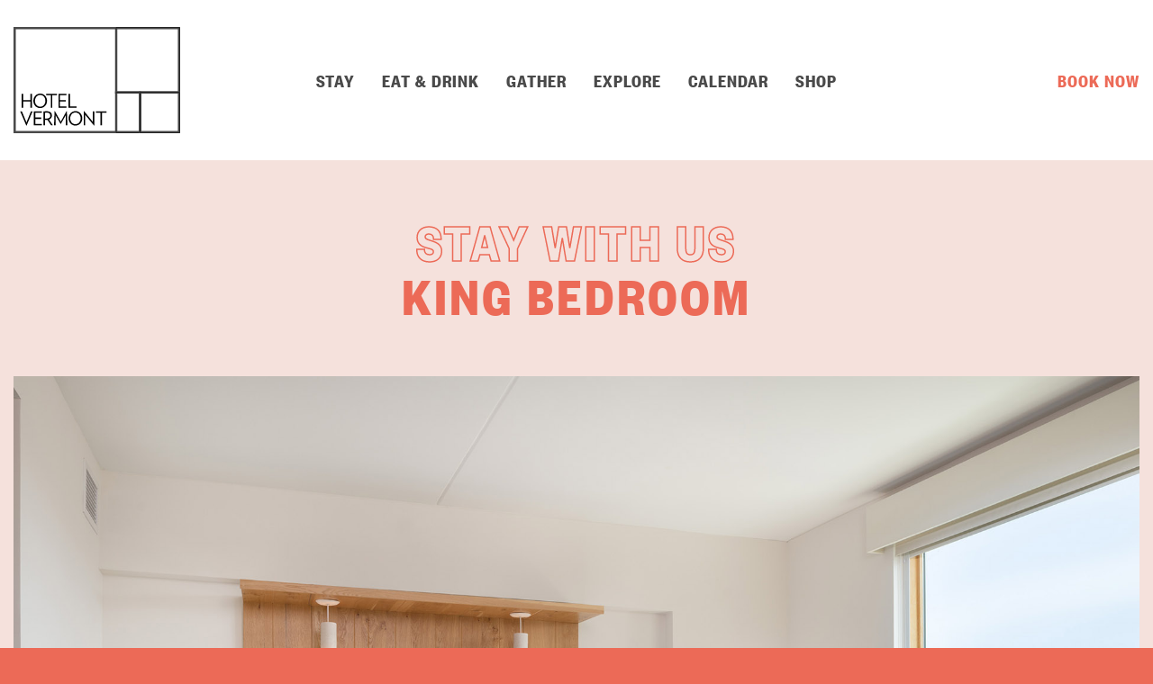

--- FILE ---
content_type: text/html; charset=UTF-8
request_url: https://hotelvt.com/stay/king-bedroom/
body_size: 22496
content:
<!doctype html>

<html class="no-js" lang="en-US">

  <head>
    
    <link rel="preconnect" href="https://www.googletagmanager.com/">

    <!-- Google Tag Manager -->
    <script>(function(w,d,s,l,i){w[l]=w[l]||[];w[l].push({'gtm.start':
    new Date().getTime(),event:'gtm.js'});var f=d.getElementsByTagName(s)[0],
    j=d.createElement(s),dl=l!='dataLayer'?'&l='+l:'';j.async=true;j.src=
    'https://www.googletagmanager.com/gtm.js?id='+i+dl;f.parentNode.insertBefore(j,f);
    })(window,document,'script','dataLayer','GTM-MT647NC4');</script>
    <!-- End Google Tag Manager -->

    <!-- Start of global snippet: Please do not remove
      Place this snippet between the <head> and </head> tags on every page of your site.-->
    <!-- Global site tag (gtag.js) - Google Marketing Platform -->
    <script async src="https://www.googletagmanager.com/gtag/js?id=DC-4210781"></script>
    <script>
      window.dataLayer = window.dataLayer || [];
      function gtag(){dataLayer.push(arguments);}
      gtag('js', new Date());
      gtag('config', 'DC-4210781');
      gtag('config', 'AW-813946692');
      gtag('config', 'AW-967360408');
    </script>
    <!-- End of global snippet: Please do not remove -->

    <meta charset="utf-8">
    <meta name="viewport" content="width=device-width, initial-scale=1">

          <link rel="preload" as="image" imagesrcset="https://hotelvt.com/wp-content/uploads/2018/07/Hotel-Vermont-King-Bedroom.jpg" imagesizes="100vw" media="(min-width: 320px)">
    
    <title>King Bedroom - Hotel Vermont</title>

    <!-- Fav and touch icons -->
    <link rel="apple-touch-icon" sizes="180x180" href="/wp-content/themes/hotel-vermont/assets/images/favicons/apple-touch-icon.png">
<link rel="icon" type="image/png" sizes="32x32" href="/wp-content/themes/hotel-vermont/assets/images/favicons/favicon-32x32.png">
<link rel="icon" type="image/png" sizes="16x16" href="/wp-content/themes/hotel-vermont/assets/images/favicons/favicon-16x16.png">
<link rel="manifest" href="/wp-content/themes/hotel-vermont/assets/images/favicons/site.webmanifest">
<link rel="mask-icon" href="/wp-content/themes/hotel-vermont/assets/images/favicons/safari-pinned-tab.svg" color="#ec6a57">
<link rel="shortcut icon" href="/wp-content/themes/hotel-vermont/assets/images/favicons/favicon.ico">
<meta name="msapplication-TileColor" content="#ec6a57">
<meta name="msapplication-config" content="/wp-content/themes/hotel-vermont/assets/images/favicons/browserconfig.xml">
<meta name="theme-color" content="#ffffff">
    
    <script>
      document.documentElement.className = document.documentElement.className.replace( 'no-js', 'js' );
    </script>

    <!-- Bing Tag -->
    <script>(function(w,d,t,r,u){var f,n,i;w[u]=w[u]||[],f=function(){var o={ti:"25050403"};o.q=w[u],w[u]=new UET(o),w[u].push("pageLoad")},n=d.createElement(t),n.src=r,n.async=1,n.onload=n.onreadystatechange=function(){var s=this.readyState;s&&s!=="loaded"&&s!=="complete"||(f(),n.onload=n.onreadystatechange=null)},i=d.getElementsByTagName(t)[0],i.parentNode.insertBefore(n,i)})(window,document,"script","//bat.bing.com/bat.js","uetq");</script>

    <meta name='robots' content='index, follow, max-image-preview:large, max-snippet:-1, max-video-preview:-1' />
	<style>img:is([sizes="auto" i], [sizes^="auto," i]) { contain-intrinsic-size: 3000px 1500px }</style>
	
	<!-- This site is optimized with the Yoast SEO plugin v26.2 - https://yoast.com/wordpress/plugins/seo/ -->
	<link rel="canonical" href="https://hotelvt.com/stay/king-bedroom/" />
	<meta property="og:locale" content="en_US" />
	<meta property="og:type" content="article" />
	<meta property="og:title" content="King Bedroom - Hotel Vermont" />
	<meta property="og:url" content="https://hotelvt.com/stay/king-bedroom/" />
	<meta property="og:site_name" content="Hotel Vermont" />
	<meta property="article:publisher" content="https://www.facebook.com/HotelVermont/" />
	<meta property="article:modified_time" content="2021-05-14T18:28:48+00:00" />
	<meta property="og:image" content="https://hotelvt.com/wp-content/uploads/2018/07/Hotel-Vermont-King-Bedroom.jpg" />
	<meta property="og:image:width" content="1900" />
	<meta property="og:image:height" content="1340" />
	<meta property="og:image:type" content="image/jpeg" />
	<meta name="twitter:card" content="summary_large_image" />
	<meta name="twitter:site" content="@HotelVermont" />
	<script type="application/ld+json" class="yoast-schema-graph">{"@context":"https://schema.org","@graph":[{"@type":"WebPage","@id":"https://hotelvt.com/stay/king-bedroom/","url":"https://hotelvt.com/stay/king-bedroom/","name":"King Bedroom - Hotel Vermont","isPartOf":{"@id":"https://hotelvt.com/#website"},"primaryImageOfPage":{"@id":"https://hotelvt.com/stay/king-bedroom/#primaryimage"},"image":{"@id":"https://hotelvt.com/stay/king-bedroom/#primaryimage"},"thumbnailUrl":"https://hotelvt.com/wp-content/uploads/2018/07/Hotel-Vermont-King-Bedroom.jpg","datePublished":"2018-04-17T17:55:50+00:00","dateModified":"2021-05-14T18:28:48+00:00","breadcrumb":{"@id":"https://hotelvt.com/stay/king-bedroom/#breadcrumb"},"inLanguage":"en-US","potentialAction":[{"@type":"ReadAction","target":["https://hotelvt.com/stay/king-bedroom/"]}]},{"@type":"ImageObject","inLanguage":"en-US","@id":"https://hotelvt.com/stay/king-bedroom/#primaryimage","url":"https://hotelvt.com/wp-content/uploads/2018/07/Hotel-Vermont-King-Bedroom.jpg","contentUrl":"https://hotelvt.com/wp-content/uploads/2018/07/Hotel-Vermont-King-Bedroom.jpg","width":1900,"height":1340,"caption":"Hotel Vermont King Bedroom"},{"@type":"BreadcrumbList","@id":"https://hotelvt.com/stay/king-bedroom/#breadcrumb","itemListElement":[{"@type":"ListItem","position":1,"name":"Home","item":"https://hotelvt.com/"},{"@type":"ListItem","position":2,"name":"Stay","item":"https://hotelvt.com/stay/"},{"@type":"ListItem","position":3,"name":"King Bedroom"}]},{"@type":"WebSite","@id":"https://hotelvt.com/#website","url":"https://hotelvt.com/","name":"Hotel Vermont","description":"Hotel Vermont, Burlington Vermont&#039;s independent hotel, offering an authentic local experience in the heart of downtown between Burlington’s Church Street Marketplace and the Waterfront.","publisher":{"@id":"https://hotelvt.com/#organization"},"potentialAction":[{"@type":"SearchAction","target":{"@type":"EntryPoint","urlTemplate":"https://hotelvt.com/?s={search_term_string}"},"query-input":{"@type":"PropertyValueSpecification","valueRequired":true,"valueName":"search_term_string"}}],"inLanguage":"en-US"},{"@type":"Organization","@id":"https://hotelvt.com/#organization","name":"Hotel Vermont","url":"https://hotelvt.com/","logo":{"@type":"ImageObject","inLanguage":"en-US","@id":"https://hotelvt.com/#/schema/logo/image/","url":"https://hotelvt.com/wp-content/uploads/2018/06/Black.png","contentUrl":"https://hotelvt.com/wp-content/uploads/2018/06/Black.png","width":158,"height":101,"caption":"Hotel Vermont"},"image":{"@id":"https://hotelvt.com/#/schema/logo/image/"},"sameAs":["https://www.facebook.com/HotelVermont/","https://x.com/HotelVermont","https://www.instagram.com/hotelvermont/"]}]}</script>
	<!-- / Yoast SEO plugin. -->


<script type="text/javascript">
/* <![CDATA[ */
window._wpemojiSettings = {"baseUrl":"https:\/\/s.w.org\/images\/core\/emoji\/16.0.1\/72x72\/","ext":".png","svgUrl":"https:\/\/s.w.org\/images\/core\/emoji\/16.0.1\/svg\/","svgExt":".svg","source":{"concatemoji":"https:\/\/hotelvt.com\/wp-includes\/js\/wp-emoji-release.min.js?ver=6.8.3"}};
/*! This file is auto-generated */
!function(s,n){var o,i,e;function c(e){try{var t={supportTests:e,timestamp:(new Date).valueOf()};sessionStorage.setItem(o,JSON.stringify(t))}catch(e){}}function p(e,t,n){e.clearRect(0,0,e.canvas.width,e.canvas.height),e.fillText(t,0,0);var t=new Uint32Array(e.getImageData(0,0,e.canvas.width,e.canvas.height).data),a=(e.clearRect(0,0,e.canvas.width,e.canvas.height),e.fillText(n,0,0),new Uint32Array(e.getImageData(0,0,e.canvas.width,e.canvas.height).data));return t.every(function(e,t){return e===a[t]})}function u(e,t){e.clearRect(0,0,e.canvas.width,e.canvas.height),e.fillText(t,0,0);for(var n=e.getImageData(16,16,1,1),a=0;a<n.data.length;a++)if(0!==n.data[a])return!1;return!0}function f(e,t,n,a){switch(t){case"flag":return n(e,"\ud83c\udff3\ufe0f\u200d\u26a7\ufe0f","\ud83c\udff3\ufe0f\u200b\u26a7\ufe0f")?!1:!n(e,"\ud83c\udde8\ud83c\uddf6","\ud83c\udde8\u200b\ud83c\uddf6")&&!n(e,"\ud83c\udff4\udb40\udc67\udb40\udc62\udb40\udc65\udb40\udc6e\udb40\udc67\udb40\udc7f","\ud83c\udff4\u200b\udb40\udc67\u200b\udb40\udc62\u200b\udb40\udc65\u200b\udb40\udc6e\u200b\udb40\udc67\u200b\udb40\udc7f");case"emoji":return!a(e,"\ud83e\udedf")}return!1}function g(e,t,n,a){var r="undefined"!=typeof WorkerGlobalScope&&self instanceof WorkerGlobalScope?new OffscreenCanvas(300,150):s.createElement("canvas"),o=r.getContext("2d",{willReadFrequently:!0}),i=(o.textBaseline="top",o.font="600 32px Arial",{});return e.forEach(function(e){i[e]=t(o,e,n,a)}),i}function t(e){var t=s.createElement("script");t.src=e,t.defer=!0,s.head.appendChild(t)}"undefined"!=typeof Promise&&(o="wpEmojiSettingsSupports",i=["flag","emoji"],n.supports={everything:!0,everythingExceptFlag:!0},e=new Promise(function(e){s.addEventListener("DOMContentLoaded",e,{once:!0})}),new Promise(function(t){var n=function(){try{var e=JSON.parse(sessionStorage.getItem(o));if("object"==typeof e&&"number"==typeof e.timestamp&&(new Date).valueOf()<e.timestamp+604800&&"object"==typeof e.supportTests)return e.supportTests}catch(e){}return null}();if(!n){if("undefined"!=typeof Worker&&"undefined"!=typeof OffscreenCanvas&&"undefined"!=typeof URL&&URL.createObjectURL&&"undefined"!=typeof Blob)try{var e="postMessage("+g.toString()+"("+[JSON.stringify(i),f.toString(),p.toString(),u.toString()].join(",")+"));",a=new Blob([e],{type:"text/javascript"}),r=new Worker(URL.createObjectURL(a),{name:"wpTestEmojiSupports"});return void(r.onmessage=function(e){c(n=e.data),r.terminate(),t(n)})}catch(e){}c(n=g(i,f,p,u))}t(n)}).then(function(e){for(var t in e)n.supports[t]=e[t],n.supports.everything=n.supports.everything&&n.supports[t],"flag"!==t&&(n.supports.everythingExceptFlag=n.supports.everythingExceptFlag&&n.supports[t]);n.supports.everythingExceptFlag=n.supports.everythingExceptFlag&&!n.supports.flag,n.DOMReady=!1,n.readyCallback=function(){n.DOMReady=!0}}).then(function(){return e}).then(function(){var e;n.supports.everything||(n.readyCallback(),(e=n.source||{}).concatemoji?t(e.concatemoji):e.wpemoji&&e.twemoji&&(t(e.twemoji),t(e.wpemoji)))}))}((window,document),window._wpemojiSettings);
/* ]]> */
</script>
<style id='wp-emoji-styles-inline-css' type='text/css'>

	img.wp-smiley, img.emoji {
		display: inline !important;
		border: none !important;
		box-shadow: none !important;
		height: 1em !important;
		width: 1em !important;
		margin: 0 0.07em !important;
		vertical-align: -0.1em !important;
		background: none !important;
		padding: 0 !important;
	}
</style>
<link rel='stylesheet' id='wp-block-library-css' href='https://hotelvt.com/wp-includes/css/dist/block-library/style.min.css?ver=6.8.3' type='text/css' media='all' />
<style id='classic-theme-styles-inline-css' type='text/css'>
/*! This file is auto-generated */
.wp-block-button__link{color:#fff;background-color:#32373c;border-radius:9999px;box-shadow:none;text-decoration:none;padding:calc(.667em + 2px) calc(1.333em + 2px);font-size:1.125em}.wp-block-file__button{background:#32373c;color:#fff;text-decoration:none}
</style>
<style id='global-styles-inline-css' type='text/css'>
:root{--wp--preset--aspect-ratio--square: 1;--wp--preset--aspect-ratio--4-3: 4/3;--wp--preset--aspect-ratio--3-4: 3/4;--wp--preset--aspect-ratio--3-2: 3/2;--wp--preset--aspect-ratio--2-3: 2/3;--wp--preset--aspect-ratio--16-9: 16/9;--wp--preset--aspect-ratio--9-16: 9/16;--wp--preset--color--black: #000000;--wp--preset--color--cyan-bluish-gray: #abb8c3;--wp--preset--color--white: #ffffff;--wp--preset--color--pale-pink: #f78da7;--wp--preset--color--vivid-red: #cf2e2e;--wp--preset--color--luminous-vivid-orange: #ff6900;--wp--preset--color--luminous-vivid-amber: #fcb900;--wp--preset--color--light-green-cyan: #7bdcb5;--wp--preset--color--vivid-green-cyan: #00d084;--wp--preset--color--pale-cyan-blue: #8ed1fc;--wp--preset--color--vivid-cyan-blue: #0693e3;--wp--preset--color--vivid-purple: #9b51e0;--wp--preset--gradient--vivid-cyan-blue-to-vivid-purple: linear-gradient(135deg,rgba(6,147,227,1) 0%,rgb(155,81,224) 100%);--wp--preset--gradient--light-green-cyan-to-vivid-green-cyan: linear-gradient(135deg,rgb(122,220,180) 0%,rgb(0,208,130) 100%);--wp--preset--gradient--luminous-vivid-amber-to-luminous-vivid-orange: linear-gradient(135deg,rgba(252,185,0,1) 0%,rgba(255,105,0,1) 100%);--wp--preset--gradient--luminous-vivid-orange-to-vivid-red: linear-gradient(135deg,rgba(255,105,0,1) 0%,rgb(207,46,46) 100%);--wp--preset--gradient--very-light-gray-to-cyan-bluish-gray: linear-gradient(135deg,rgb(238,238,238) 0%,rgb(169,184,195) 100%);--wp--preset--gradient--cool-to-warm-spectrum: linear-gradient(135deg,rgb(74,234,220) 0%,rgb(151,120,209) 20%,rgb(207,42,186) 40%,rgb(238,44,130) 60%,rgb(251,105,98) 80%,rgb(254,248,76) 100%);--wp--preset--gradient--blush-light-purple: linear-gradient(135deg,rgb(255,206,236) 0%,rgb(152,150,240) 100%);--wp--preset--gradient--blush-bordeaux: linear-gradient(135deg,rgb(254,205,165) 0%,rgb(254,45,45) 50%,rgb(107,0,62) 100%);--wp--preset--gradient--luminous-dusk: linear-gradient(135deg,rgb(255,203,112) 0%,rgb(199,81,192) 50%,rgb(65,88,208) 100%);--wp--preset--gradient--pale-ocean: linear-gradient(135deg,rgb(255,245,203) 0%,rgb(182,227,212) 50%,rgb(51,167,181) 100%);--wp--preset--gradient--electric-grass: linear-gradient(135deg,rgb(202,248,128) 0%,rgb(113,206,126) 100%);--wp--preset--gradient--midnight: linear-gradient(135deg,rgb(2,3,129) 0%,rgb(40,116,252) 100%);--wp--preset--font-size--small: 13px;--wp--preset--font-size--medium: 20px;--wp--preset--font-size--large: 36px;--wp--preset--font-size--x-large: 42px;--wp--preset--spacing--20: 0.44rem;--wp--preset--spacing--30: 0.67rem;--wp--preset--spacing--40: 1rem;--wp--preset--spacing--50: 1.5rem;--wp--preset--spacing--60: 2.25rem;--wp--preset--spacing--70: 3.38rem;--wp--preset--spacing--80: 5.06rem;--wp--preset--shadow--natural: 6px 6px 9px rgba(0, 0, 0, 0.2);--wp--preset--shadow--deep: 12px 12px 50px rgba(0, 0, 0, 0.4);--wp--preset--shadow--sharp: 6px 6px 0px rgba(0, 0, 0, 0.2);--wp--preset--shadow--outlined: 6px 6px 0px -3px rgba(255, 255, 255, 1), 6px 6px rgba(0, 0, 0, 1);--wp--preset--shadow--crisp: 6px 6px 0px rgba(0, 0, 0, 1);}:where(.is-layout-flex){gap: 0.5em;}:where(.is-layout-grid){gap: 0.5em;}body .is-layout-flex{display: flex;}.is-layout-flex{flex-wrap: wrap;align-items: center;}.is-layout-flex > :is(*, div){margin: 0;}body .is-layout-grid{display: grid;}.is-layout-grid > :is(*, div){margin: 0;}:where(.wp-block-columns.is-layout-flex){gap: 2em;}:where(.wp-block-columns.is-layout-grid){gap: 2em;}:where(.wp-block-post-template.is-layout-flex){gap: 1.25em;}:where(.wp-block-post-template.is-layout-grid){gap: 1.25em;}.has-black-color{color: var(--wp--preset--color--black) !important;}.has-cyan-bluish-gray-color{color: var(--wp--preset--color--cyan-bluish-gray) !important;}.has-white-color{color: var(--wp--preset--color--white) !important;}.has-pale-pink-color{color: var(--wp--preset--color--pale-pink) !important;}.has-vivid-red-color{color: var(--wp--preset--color--vivid-red) !important;}.has-luminous-vivid-orange-color{color: var(--wp--preset--color--luminous-vivid-orange) !important;}.has-luminous-vivid-amber-color{color: var(--wp--preset--color--luminous-vivid-amber) !important;}.has-light-green-cyan-color{color: var(--wp--preset--color--light-green-cyan) !important;}.has-vivid-green-cyan-color{color: var(--wp--preset--color--vivid-green-cyan) !important;}.has-pale-cyan-blue-color{color: var(--wp--preset--color--pale-cyan-blue) !important;}.has-vivid-cyan-blue-color{color: var(--wp--preset--color--vivid-cyan-blue) !important;}.has-vivid-purple-color{color: var(--wp--preset--color--vivid-purple) !important;}.has-black-background-color{background-color: var(--wp--preset--color--black) !important;}.has-cyan-bluish-gray-background-color{background-color: var(--wp--preset--color--cyan-bluish-gray) !important;}.has-white-background-color{background-color: var(--wp--preset--color--white) !important;}.has-pale-pink-background-color{background-color: var(--wp--preset--color--pale-pink) !important;}.has-vivid-red-background-color{background-color: var(--wp--preset--color--vivid-red) !important;}.has-luminous-vivid-orange-background-color{background-color: var(--wp--preset--color--luminous-vivid-orange) !important;}.has-luminous-vivid-amber-background-color{background-color: var(--wp--preset--color--luminous-vivid-amber) !important;}.has-light-green-cyan-background-color{background-color: var(--wp--preset--color--light-green-cyan) !important;}.has-vivid-green-cyan-background-color{background-color: var(--wp--preset--color--vivid-green-cyan) !important;}.has-pale-cyan-blue-background-color{background-color: var(--wp--preset--color--pale-cyan-blue) !important;}.has-vivid-cyan-blue-background-color{background-color: var(--wp--preset--color--vivid-cyan-blue) !important;}.has-vivid-purple-background-color{background-color: var(--wp--preset--color--vivid-purple) !important;}.has-black-border-color{border-color: var(--wp--preset--color--black) !important;}.has-cyan-bluish-gray-border-color{border-color: var(--wp--preset--color--cyan-bluish-gray) !important;}.has-white-border-color{border-color: var(--wp--preset--color--white) !important;}.has-pale-pink-border-color{border-color: var(--wp--preset--color--pale-pink) !important;}.has-vivid-red-border-color{border-color: var(--wp--preset--color--vivid-red) !important;}.has-luminous-vivid-orange-border-color{border-color: var(--wp--preset--color--luminous-vivid-orange) !important;}.has-luminous-vivid-amber-border-color{border-color: var(--wp--preset--color--luminous-vivid-amber) !important;}.has-light-green-cyan-border-color{border-color: var(--wp--preset--color--light-green-cyan) !important;}.has-vivid-green-cyan-border-color{border-color: var(--wp--preset--color--vivid-green-cyan) !important;}.has-pale-cyan-blue-border-color{border-color: var(--wp--preset--color--pale-cyan-blue) !important;}.has-vivid-cyan-blue-border-color{border-color: var(--wp--preset--color--vivid-cyan-blue) !important;}.has-vivid-purple-border-color{border-color: var(--wp--preset--color--vivid-purple) !important;}.has-vivid-cyan-blue-to-vivid-purple-gradient-background{background: var(--wp--preset--gradient--vivid-cyan-blue-to-vivid-purple) !important;}.has-light-green-cyan-to-vivid-green-cyan-gradient-background{background: var(--wp--preset--gradient--light-green-cyan-to-vivid-green-cyan) !important;}.has-luminous-vivid-amber-to-luminous-vivid-orange-gradient-background{background: var(--wp--preset--gradient--luminous-vivid-amber-to-luminous-vivid-orange) !important;}.has-luminous-vivid-orange-to-vivid-red-gradient-background{background: var(--wp--preset--gradient--luminous-vivid-orange-to-vivid-red) !important;}.has-very-light-gray-to-cyan-bluish-gray-gradient-background{background: var(--wp--preset--gradient--very-light-gray-to-cyan-bluish-gray) !important;}.has-cool-to-warm-spectrum-gradient-background{background: var(--wp--preset--gradient--cool-to-warm-spectrum) !important;}.has-blush-light-purple-gradient-background{background: var(--wp--preset--gradient--blush-light-purple) !important;}.has-blush-bordeaux-gradient-background{background: var(--wp--preset--gradient--blush-bordeaux) !important;}.has-luminous-dusk-gradient-background{background: var(--wp--preset--gradient--luminous-dusk) !important;}.has-pale-ocean-gradient-background{background: var(--wp--preset--gradient--pale-ocean) !important;}.has-electric-grass-gradient-background{background: var(--wp--preset--gradient--electric-grass) !important;}.has-midnight-gradient-background{background: var(--wp--preset--gradient--midnight) !important;}.has-small-font-size{font-size: var(--wp--preset--font-size--small) !important;}.has-medium-font-size{font-size: var(--wp--preset--font-size--medium) !important;}.has-large-font-size{font-size: var(--wp--preset--font-size--large) !important;}.has-x-large-font-size{font-size: var(--wp--preset--font-size--x-large) !important;}
:where(.wp-block-post-template.is-layout-flex){gap: 1.25em;}:where(.wp-block-post-template.is-layout-grid){gap: 1.25em;}
:where(.wp-block-columns.is-layout-flex){gap: 2em;}:where(.wp-block-columns.is-layout-grid){gap: 2em;}
:root :where(.wp-block-pullquote){font-size: 1.5em;line-height: 1.6;}
</style>
<link rel='stylesheet' id='hotel-vermont-css-css' href='https://hotelvt.com/wp-content/themes/hotel-vermont/assets/css/site.min.css?ver=1.3.7' type='text/css' media='screen, print' />
<link rel='stylesheet' id='js_composer_front-css' href='https://hotelvt.com/wp-content/plugins/js_composer/assets/css/js_composer.min.css?ver=6.7.0' type='text/css' media='all' />
<script type="text/javascript" defer src="https://hotelvt.com/wp-includes/js/jquery/jquery.min.js?ver=3.7.1" id="jquery-core-js"></script>
<script type="text/javascript" src="https://hotelvt.com/wp-includes/js/jquery/jquery-migrate.min.js?ver=3.4.1" id="jquery-migrate-js"></script>
<link rel="https://api.w.org/" href="https://hotelvt.com/wp-json/" /><link rel="alternate" title="JSON" type="application/json" href="https://hotelvt.com/wp-json/wp/v2/pages/62" /><link rel="EditURI" type="application/rsd+xml" title="RSD" href="https://hotelvt.com/xmlrpc.php?rsd" />
<link rel='shortlink' href='https://hotelvt.com/?p=62' />
<link rel="alternate" title="oEmbed (JSON)" type="application/json+oembed" href="https://hotelvt.com/wp-json/oembed/1.0/embed?url=https%3A%2F%2Fhotelvt.com%2Fstay%2Fking-bedroom%2F" />
<link rel="alternate" title="oEmbed (XML)" type="text/xml+oembed" href="https://hotelvt.com/wp-json/oembed/1.0/embed?url=https%3A%2F%2Fhotelvt.com%2Fstay%2Fking-bedroom%2F&#038;format=xml" />
<meta name="generator" content="Powered by WPBakery Page Builder - drag and drop page builder for WordPress."/>
<noscript><style> .wpb_animate_when_almost_visible { opacity: 1; }</style></noscript>

  </head>

  <body class="wp-singular page-template page-template-template-room-detail page-template-template-room-detail-php page page-id-62 page-child parent-pageid-215 wp-theme-hotel-vermont wpb-js-composer js-comp-ver-6.7.0 vc_responsive ">
    <a href="#main-content" class="skip-link btn btn-primary founders-btn big-booking-btn text-uppercase red-bg">Skip To Main Content</a>
    <!-- Google Tag Manager (noscript) -->
    <noscript><iframe src="https://www.googletagmanager.com/ns.html?id=GTM-MT647NC4"
    height="0" width="0" style="display:none;visibility:hidden"></iframe></noscript>
    <!-- End Google Tag Manager (noscript) -->

    <div class="container">
      <span data-load-indicator></span>
    </div>

    <header>
      
    <nav class="desktop-nav">
    <div class="container">
        <div class="row">
            <div class="col-4 col-lg-2">
                <h1>
                    <a href="/">
                        <?xml version="1.0" encoding="utf-8"?>
                        <svg version="1.1" id="Layer_1" xmlns="http://www.w3.org/2000/svg" xmlns:xlink="http://www.w3.org/1999/xlink" x="0px" y="0px" viewBox="0 0 1202 767" style="enable-background:new 0 0 1202 767;" xml:space="preserve" preseverAspectRatio="" class="nav-logo">
                            <style type="text/css">
                                .st0{display:none;} .st1{display:inline; stroke:#4A4A4A;stroke-width:2;} .st3{display:inline; stroke:#4A4A4A;stroke-width:1;}
                            </style>
                            <title>Hotel Vermont Logo</title>
                            <g class="hvt-logo-text">
                                <path d="M122.2,584v-46.5H69.3V584H58.5V482.5h10.8v45h52.9v-45H133V584H122.2z M191.9,585.7c-26.7,0-48.8-21.9-48.8-52.3
                                c0-30.5,23.1-52.5,49.8-52.5s48.8,22,48.8,52.5C241.7,563.8,218.6,585.7,191.9,585.7z M192.4,490.8c-22,0-37.6,18.6-37.6,42.5
                                c0,23.9,15.7,42.5,37.6,42.5c21.8,0,37.5-18.6,37.5-42.5S214.3,490.8,192.4,490.8z M280.1,492.5V584h-10.8v-91.5h-33v-10H313v10
                                L280.1,492.5L280.1,492.5z M324.5,584V482.5h57.9v10h-47.1v35h42.3v10h-42.3v36.6h47.1v10L324.5,584L324.5,584z M396.5,584V482.5
                                h10.8V574h47.1v10H396.5z M94.1,712.2h-1.8l-44-103.3h12.1l33,80.3l32.8-80.3h11.7L94.1,712.2z M146.9,710.4V608.9h57.9v10h-47.1
                                v35H200v10h-42.4v36.6h47.1v10L146.9,710.4L146.9,710.4z M271.2,710.4l-26.3-40c-2.2,0.1-4.3,0.3-6.6,0.3c-3.2,0-8-0.1-11.2-0.3v40
                                h-10.8V609.9c7.3-1,14.6-1.7,22.8-1.7c25.5,0,38,13,38,30.5c0,14.1-7.7,24.8-21.6,29.4l28.7,42.4h-13V710.4z M240.7,618.2
                                c-4.6,0-10.1,0.3-13.6,1.1v41.3c3.2,0.4,8.2,0.7,12,0.7c18.5,0,26.4-8.7,26.4-21.9C265.5,627.5,256.9,618.2,240.7,618.2z
                                M377.7,710.4l-1.5-71.7L341.1,700h-1.5l-35.2-61.4l-1.2,71.9h-10.9l3.8-103.1l2-0.3l42.9,76.4l41.8-76.4l2.2,0.3l3.8,103.1h-11.1
                                V710.4z M446.3,712.1c-26.7,0-48.8-21.9-48.8-52.3c0-30.5,23.1-52.5,49.8-52.5c26.7,0,48.8,22,48.8,52.5
                                C496,690.2,473,712.1,446.3,712.1z M446.8,617.2c-22,0-37.6,18.6-37.6,42.5c0,24,15.6,42.5,37.6,42.5c21.8,0,37.5-18.5,37.5-42.5
                                C484.3,635.8,468.6,617.2,446.8,617.2z M581.1,712.4l-64.2-78.9v77h-10.8v-103l2.2-0.6l63.4,77.7v-75.7h10.8v103L581.1,712.4z
                                M637.8,618.9v91.5H627v-91.5h-33v-10h76.7v10H637.8z"/>
                            </g>
                            <g class="hvt-logo-boxes">
                                <g><path vector-effect="non-scaling-stroke" class="st1" d="M1192,10v747H10V10H1192 M1202,0H0v767h1202V0L1202,0z"/></g>
                                <g><path vector-effect="non-scaling-stroke" class="st3" d="M1192,10v457.7H745.6V10H1192 M1202,0H735.6v477.7H1202V0L1202,0z"/></g>
                                <g><path vector-effect="non-scaling-stroke" class="st3" d="M909.1,478v279H745.6V478H909.1 M919.1,468H735.6v299h183.4V468L919.1,468z"/></g>
                                <g><path vector-effect="non-scaling-stroke" class="st3" d="M1192,478v279H917.8V478H1192 M1202,468H907.8v299H1202V468L1202,468z"/></g>
                            </g>
                        </svg>
                    </a>
                </h1>
            </div>
            <div class="col-8 d-none d-lg-block">
                <ul class="nav d-none d-lg-flex align-items-center justify-content-center h-100">
                                            <li class="nav-item">
                            <a class="nav-link active text-uppercase" href="https://hotelvt.com/stay/">Stay</a>
                        </li>
                                            <li class="nav-item">
                            <a class="nav-link active text-uppercase" href="https://hotelvt.com/eat-drink/">Eat &#038; Drink</a>
                        </li>
                                            <li class="nav-item">
                            <a class="nav-link active text-uppercase" href="https://hotelvt.com/gather/">Gather</a>
                        </li>
                                            <li class="nav-item">
                            <a class="nav-link active text-uppercase" href="https://hotelvt.com/explore/">Explore</a>
                        </li>
                                            <li class="nav-item">
                            <a class="nav-link active text-uppercase" href="https://hotelvt.com/calendar/">Calendar</a>
                        </li>
                                            <li class="nav-item">
                            <a class="nav-link active text-uppercase" href="https://hotelvt.com/shop/">Shop</a>
                        </li>
                                    </ul>
            </div>
            <div class="col-8 col-lg-2 d-flex align-items-center justify-content-end">
                <a href="" class="red-text book-now-trigger">BOOK NOW</a>
                <div class="menu-wrapper d-lg-none">
                    <div class="hamburger-menu"></div>	  
                </div>
            </div>
        </div>
    </div>
</nav>
<div class="booking-modal">
    <div class="modal-overlay"></div>
    <div class="modal-wrapper">
        <div class="booking-modal-content">
            <button class="modal-close-wrapper" aria-label="Close">
                <i class="icon-close icon mx-0"></i>
            </button>
            <form action="https://reservations.travelclick.com/106532" method="get" name="resform" id="resform" target="_blank" class="booking-form">
    <input type="hidden" name="HotelID" value="106532" />
    <input type="hidden" name="LanguageID" value="1" />
    <input type="hidden" name="Rooms" value="1" /> 
    <input type="hidden" name="DateIn" class="date-in">
    <input type="hidden" name="DateOut" class="date-out">
    <input type="hidden" name="roomtypeid" value="" id="modal-room-id"/> 
    <div class="row">
        <div class="col-12">
            <h3 class="mb-0 text-uppercase text-center red-text">Select Dates</h3>
            <div class="spacer-60 d-none d-md-block"></div>
            <div class="spacer-30 d-md-none"></div>
        </div>
        <div class="form-group col-md-8 col-12">
            <div class="input-group date founders input-text" id="">
                <label class="sr-only" for="modal-input">Calendar</label>
                <input type="text" name="calendar" id="modal-input" class="w-100">
            </div>
        </div>
        <div class="col-md-4 col-12">
            <div class="form-group mb-0">
                <div class="spacer-30 d-md-none"></div>
                <label for="adults-select1">Adults</label>
                <div class="custom-select-wrapper">
                    <div class="custom-select">
                        <select id="adults-select1" name="Adults">
                            <option value="1"><h3 class="mb-0 text-uppercase">1 Adult</h3></option>
                            <option value="2"><h3 class="mb-0 text-uppercase">2 Adults</h3></option>
                            <option value="3"><h3 class="mb-0 text-uppercase">3 Adults</h3></option>
                            <option value="4"><h3 class="mb-0 text-uppercase">4 Adults</h3></option>
                        </select>
                    </div>
                </div>
                <div class="spacer-30"></div>
            </div>
            <div class="form-group mb-0">
                <label for="children-select1">Children</label>
                <div class="custom-select-wrapper">
                    <div class="custom-select">
                        <select id="children-select1" name="Children">
                            <option value="0" selected="selected">0 Children</option>
                            <option value="1">1 Child</option>
                            <option value="2">2 Children</option>
                            <option value="3">3 Children</option>
                            <option value="4">4 Children</option>
                        </select>
                    </div>
                </div>
                <div class="spacer-30"></div>
            </div>
            <div class="form-group mb-0 px-0">
                <div class="spacer-30"></div>
                <button type="submit" class="btn btn-primary text-uppercase red-bg border-0 rounded-0 big-booking-btn"><h4 class="mb-0">Book Now</h4></button>
            </div>
        </div>        
    </div>
</form>
        </div>
    </div>
</div>
<div class="menu-dd">
    <ul class="nav  align-items-center justify-content-center h-100">
        <div class="container">
            <div class="row">
                                    <div class="col-12">
                        <li class="nav-item text-center rule">
                            <a class="nav-link active text-uppercase" href="https://hotelvt.com/stay/">Stay</a>
                        </li>
                    </div>
                                    <div class="col-12">
                        <li class="nav-item text-center rule">
                            <a class="nav-link active text-uppercase" href="https://hotelvt.com/eat-drink/">Eat &#038; Drink</a>
                        </li>
                    </div>
                                    <div class="col-12">
                        <li class="nav-item text-center rule">
                            <a class="nav-link active text-uppercase" href="https://hotelvt.com/gather/">Gather</a>
                        </li>
                    </div>
                                    <div class="col-12">
                        <li class="nav-item text-center rule">
                            <a class="nav-link active text-uppercase" href="https://hotelvt.com/explore/">Explore</a>
                        </li>
                    </div>
                                    <div class="col-12">
                        <li class="nav-item text-center rule">
                            <a class="nav-link active text-uppercase" href="https://hotelvt.com/calendar/">Calendar</a>
                        </li>
                    </div>
                                    <div class="col-12">
                        <li class="nav-item text-center rule">
                            <a class="nav-link active text-uppercase" href="https://hotelvt.com/shop/">Shop</a>
                        </li>
                    </div>
                            </div>
        </div>
    </ul>
</div>

    </header>

    <main id="main-content" class="page-wrapper" tabindex="-1">
      
    <div class="vc_row wpb_row vc_row-fluid"><div class="wpb_column vc_column_container vc_col-sm-12"><div class="vc_column-inner"><div class="wpb_wrapper"><section class="light-red-bg">
    <div class="spacer-60 d-none d-md-block"></div>
    <div class="spacer-30 d-md-none"></div>
    <div class="container">
        <div class="row">
            <div class="col-12 text-center">
                <div class="h1 title-display-2 red-text outline-text">STAY WITH US</div>
                <div class="h1 title-display-2 red-text">KING BEDROOM</div>
                <div class="spacer-60"></div>
                <div class="slideshow">
                                    <div class="landing-page-lg-item">
                        <figure class="mb-0">
                            <a href="javascript:void(0);" class="inner no-click-img">
                                <div class="bg-thumb lazyload" role="img" title="King bedroom at Hotel Vermont" data-bgset="https://hotelvt.com/wp-content/uploads/2018/07/Hotel-Vermont-Deluxe-King-Bedroom.jpg 1900w, https://hotelvt.com/wp-content/uploads/2018/07/Hotel-Vermont-Deluxe-King-Bedroom-300x212.jpg 300w, https://hotelvt.com/wp-content/uploads/2018/07/Hotel-Vermont-Deluxe-King-Bedroom-768x542.jpg 768w, https://hotelvt.com/wp-content/uploads/2018/07/Hotel-Vermont-Deluxe-King-Bedroom-1024x722.jpg 1024w" data-sizes="auto"></div>
                            </a>
                        </figure>
                    </div>
                                </div>
                <div class="spacer-20"></div>
                <div class="slideshow-nav"></div>
            </div>
            <div class="col-12">
                <div class="spacer-30"></div>
            </div>
        </div>
        <div class="row">
            <div class="col-12 col-md-6">
                <div class="text-container">
                    <h3 class="mb-0">A GREAT ROOM FOR A NIGHT AWAY</h3>
                </div>
                <div class="spacer-75 d-none d-md-block"></div>
                <div class="button-spinner-outer d-none d-md-block align-items-center justify-content-center">
                    <div class="button-spinner">
                        <a href="" class="red-btn d-block founders-btn" data-room-id="443661">BOOK NOW</a>
                        <?xml version="1.0" encoding="UTF-8" standalone="no"?>
<svg width="109px" height="110px" viewBox="0 0 109 110" version="1.1" xmlns="http://www.w3.org/2000/svg" xmlns:xlink="http://www.w3.org/1999/xlink">
    <!-- Generator: Sketch 49.2 (51160) - http://www.bohemiancoding.com/sketch -->
    <title>Page 1</title>
    <desc>Created with Sketch.</desc>
    <defs>
        <polygon id="path-1" points="0.3411 0.379925 8.8284375 0.379925 8.8284375 6.68284167 0.3411 6.68284167"></polygon>
    </defs>
    <g id="Symbols" stroke="none" stroke-width="1" fill="none" fill-rule="evenodd">
        <g id="Button-/-Book-Now" transform="translate(-318.000000, -46.000000)">
            <g id="Page-1" transform="translate(318.000000, 46.000000)">
                <path d="M39.1188408,6.58527022 L39.6097385,8.06746475 L40.367489,7.83804589 C41.1024457,7.6160619 41.1852813,7.28467911 41.0335088,6.82796564 C40.8861839,6.38240447 40.6121039,6.13386738 39.8654724,6.3595688 L39.1188408,6.58527022 Z M38.6835373,5.27036028 L39.2778405,5.09086127 C39.9894477,4.87578109 40.0261399,4.52156262 39.9004968,4.14238423 C39.7642907,3.73081104 39.517452,3.44987915 38.8058448,3.66442827 L38.2109857,3.84445835 L38.6835373,5.27036028 Z M40.9490055,9.20712418 L38.3243981,10 L36,2.98042019 L38.6129326,2.19073074 C40.3041115,1.67984893 41.2314245,2.23268465 41.6189169,3.40261462 C41.8846577,4.20504956 41.5755533,4.89914782 40.8383728,5.2687671 C41.7528992,5.16414785 42.5445621,5.50084127 42.8770161,6.50401771 C43.278963,7.71802584 42.7107891,8.67446882 40.9490055,9.20712418 Z" id="Fill-1" fill="#ED6A57"></path>
                <path d="M48.9496454,3.18274069 C48.80753,1.98965136 48.378002,1.5391765 47.7178018,1.62614937 C47.0581317,1.71312224 46.7468566,2.26060529 46.8884417,3.45369463 L47.0507078,4.81738459 C47.1928232,6.00991641 47.6223511,6.46039126 48.2825514,6.37397591 C48.9422214,6.28700304 49.2534966,5.73896247 49.1119115,4.54587314 L48.9496454,3.18274069 Z M50.9498667,3.88409882 C51.2123559,6.08741146 50.4524627,7.7081174 48.4723921,7.96847848 C46.4923215,8.22883957 45.3766095,6.85455676 45.1141203,4.65124411 L45.0499562,4.11602646 C44.7879972,1.91271382 45.5478904,0.291450364 47.527961,0.0316467977 C49.5080316,-0.229271805 50.6237436,1.14501101 50.8857026,3.34832365 L50.9498667,3.88409882 Z" id="Fill-3" fill="#ED6A57"></path>
                <path d="M59.0894762,3.38014269 C59.1592972,2.17995999 58.8112663,1.65404351 58.1388364,1.61221558 C57.4669435,1.56982994 57.0603704,2.04834145 56.9905494,3.24852414 L56.9105238,4.6199225 C56.8407028,5.82010519 57.1887337,6.34546398 57.8611636,6.38784961 C58.5330565,6.43023524 58.9401667,5.95172374 59.0099877,4.75154104 L59.0894762,3.38014269 Z M60.9563824,4.45595702 C60.826945,6.67227952 59.7844637,8.11841044 57.7677109,7.99236895 C55.7509581,7.86521205 54.8835664,6.2991744 55.0124667,4.08285189 L55.0441547,3.54355047 C55.173055,1.32722796 56.2155363,-0.11890296 58.2322891,0.0076962374 C60.2490419,0.134295435 61.1164336,1.70033308 60.9875333,3.9172133 L60.9563824,4.45595702 Z" id="Fill-5" fill="#ED6A57"></path>
                <polygon id="Fill-7" fill="#ED6A57" points="68.033806 9.46816665 67.2178771 6.16145383 66.4724252 6.87464458 65.9309555 8.95135369 64 8.47626406 65.9498639 1 67.8808194 1.47508963 67.0236356 4.76233156 69.946999 1.98300161 72 2.48757572 69.0405386 5.20738039 70.1968199 10"></polygon>
                <path d="M79.0262724,12.9427015 C79.8183575,13.4231795 80.448643,13.2994112 81.0817473,12.1802421 L81.7599525,10.9834259 C82.3930568,9.86425677 82.1884114,9.23432279 81.3968901,8.75384487 L80.8511688,8.42223921 L78.4805512,12.6116797 L79.0262724,12.9427015 Z M79.9508415,6 L82.3366807,7.4484395 C84.2844771,8.63007656 84.4293638,10.3558271 83.2505383,12.4394549 L83.0368726,12.8160142 C81.8580471,14.899642 80.3336356,15.6118936 78.3858392,14.4296727 L76,12.981817 L79.9508415,6 Z" id="Fill-9" fill="#ED6A57"></path>
                <polygon id="Fill-11" fill="#ED6A57" points="90 13.1738561 85.4274427 19 84 17.8261439 88.5725573 12"></polygon>
                <path d="M92.1773151,20.6535932 C92.6941705,21.2113668 93.1835772,21.2653828 93.6998487,20.7810005 C94.179911,20.3318459 94.2167041,19.7846407 93.6998487,19.2268671 L93.0953906,18.5745655 L91.572857,20.0018788 L92.1773151,20.6535932 Z M89.7326178,24.4975341 C89.8628537,24.1640442 90.1402621,23.7800611 90.8095461,23.0825505 C91.3287377,22.5429779 91.4245165,22.1537107 90.9777431,21.6710897 L90.4258466,21.0757398 L88.3572567,23.0132691 L87,21.5477924 L92.9225214,16 L94.9373817,18.1741428 C96.347784,19.6953969 96.2899662,21.0739784 95.1429559,22.1484265 C94.3159871,22.9228511 93.3529423,22.9075857 92.7222034,22.4918976 C93.042829,23.1800141 92.9061689,23.7143025 92.2158602,24.4664162 C91.4689018,25.2895726 91.2218624,25.5919446 91.1254996,26 L89.7326178,24.4975341 Z" id="Fill-13" fill="#ED6A57"></path>
                <polygon id="Fill-15" fill="#ED6A57" points="95.6277493 31 93 27.0611998 99.3854472 23 102 26.9184002 100.682001 27.7564085 99.0912757 25.3717622 97.9052419 26.1260234 99.0940249 27.9072608 97.796371 28.7323849 96.607588 26.9511475 95.3412757 27.7569454 96.9451979 30.1614548"></polygon>
                <path d="M101.029307,32.4934865 C103.08611,31.5776485 104.871747,31.882153 105.700432,33.8660814 C106.508863,35.8029393 105.617732,37.1883187 103.788213,38.0036238 L103.606499,38.0849799 L102.87064,36.3236188 L103.052917,36.2428438 C104.166831,35.7465711 104.500443,35.2218238 104.220839,34.5529599 C103.941798,33.8840959 103.328583,33.7393982 102.214669,34.2350897 L100.942107,34.8022584 C99.8276302,35.2985311 99.5092083,35.8581453 99.7882494,36.5270093 C100.067853,37.1970354 100.665878,37.305704 101.779792,36.8100125 L101.961507,36.7286563 L102.697365,38.4894363 L102.515651,38.5707925 C100.685569,39.3860975 99.0979603,39.1042565 98.2895288,37.1673985 C97.461407,35.1834702 98.4718057,33.633054 100.529171,32.7166349 L101.029307,32.4934865 Z" id="Fill-17" fill="#ED6A57"></path>
                <g id="Group-21" transform="translate(100.000000, 39.000000)">
                    <mask id="mask-2" fill="white">
                        <use xlink:href="#path-1"></use>
                    </mask>
                    <g id="Clip-20"></g>
                    <polygon id="Fill-19" fill="#ED6A57" mask="url(#mask-2)" points="0.3411 4.196675 6.3621 2.72375833 5.9160375 0.763175 7.481475 0.379925 8.8286625 6.29900833 7.263225 6.68284167 6.8081625 4.68434167 0.7871625 6.15725833"></polygon>
                </g>
                <path d="M104.000767,55.9489162 C104.029114,54.8435461 104.863476,53.9708011 106.051372,54.0007482 C107.239268,54.0317649 108.027099,54.946222 107.999287,56.0510573 C107.97094,57.1569621 107.136043,58.0297071 105.948682,57.9992252 C104.760786,57.9682086 103.971886,57.0537515 104.000767,55.9489162" id="Fill-22" fill="#ED6A57"></path>
                <polygon id="Fill-24" fill="#ED6A57" points="99.604849 69.8717574 102.883393 69.2141317 102.211825 68.46248 100.193292 67.8532582 100.734156 66 108 68.192642 107.458589 70.0459003 104.264811 69.0822728 106.881084 72.0293484 106.306313 74 103.749651 71.0200988 99 71.9481188"></polygon>
                <polygon id="Fill-26" fill="#ED6A57" points="96 78.4685045 98.1683423 74 105 77.5532067 102.842141 82 101.432994 81.2663905 102.745586 78.5604914 101.477133 77.9005856 100.496138 79.9220111 99.1085091 79.1998286 100.088953 77.1784031 98.7333252 76.4733609 97.4102501 79.202114"></polygon>
                <polygon id="Fill-28" fill="#ED6A57" points="91 85.1863905 93.8395575 81 100 85.8349112 97.1752949 90 95.90349 89.0023669 97.623067 86.4674556 96.4794328 85.5692308 95.1949759 87.4627219 93.9435242 86.4804734 95.2279812 84.5869822 94.0051342 83.6278107 92.2718049 86.1840237"></polygon>
                <path d="M90.3800692,92.0425394 C89.8607814,92.561703 89.8088526,93.0321578 90.3742994,93.6327005 C90.9310913,94.2237391 91.4071052,94.2035429 91.92697,93.6849733 L92.4554896,93.1568996 L90.9085889,91.5150597 L90.3800692,92.0425394 Z M88,88.4285908 L89.4303495,87 L95,92.909792 L92.9130399,94.9941684 C91.5461589,96.3592002 90.2000495,96.3009874 88.9976096,95.0250568 C87.7784372,93.730712 87.7715134,92.3532059 89.1389713,90.9881741 L89.794428,90.3329825 L88,88.4285908 Z" id="Fill-30" fill="#ED6A57"></path>
                <path d="M77.8673292,101.141397 C78.4384856,102.215653 79.0230155,102.475152 79.6376356,102.137464 C80.2516984,101.799209 80.3581285,101.160095 79.7858576,100.085838 L79.132789,98.8580363 C78.5610753,97.7837803 77.9771027,97.5237151 77.3630399,97.8619698 C76.7478626,98.2002245 76.6425469,98.8399054 77.2137033,99.9135949 L77.8673292,101.141397 Z M75.6545856,101.253015 C74.5991999,99.2688146 74.7552231,97.4404263 76.5985261,96.4262288 C78.441829,95.4120314 80.0332659,96.2800484 81.0886515,98.2642492 L81.3449754,98.746418 C82.4009183,100.730619 82.2448951,102.559574 80.4015921,103.573771 C78.557732,104.587969 76.9674095,103.719952 75.9114667,101.735751 L75.6545856,101.253015 Z" id="Fill-32" fill="#ED6A57"></path>
                <path d="M72.5923412,102.26873 L74,107.124321 L72.2413614,107.735511 L70.8764399,103.026721 C70.5997161,102.069874 70.2871998,101.54466 69.4912182,101.820719 C68.696305,102.096778 68.7176736,102.723759 68.9954658,103.680021 L70.3598531,108.388811 L68.6012145,109 L67.19409,104.143823 C66.6112605,102.13304 67.3757234,100.773802 69.0221766,100.202383 C70.6686299,99.6297956 72.0095117,100.257946 72.5923412,102.26873" id="Fill-34" fill="#ED6A57"></path>
                <path d="M61.6890707,106.467541 C60.9362946,106.555574 60.6054939,106.900509 60.691993,107.565463 C60.7720631,108.182249 61.1905319,108.513895 61.9438925,108.426416 L62.8240795,108.323988 L62.5698422,106.365113 L61.6890707,106.467541 Z M60.0292227,102.463973 C60.2215079,102.748004 60.3676213,103.173221 60.5359439,104.074038 C60.6656926,104.771105 60.9234366,105.059565 61.5745178,104.983713 L62.3787259,104.890143 L62.0333139,102.230879 L64.0111046,102 L65,109.616247 L62.0648743,109.958413 C60.0099357,110.197598 58.9333723,109.390351 58.742256,107.915381 C58.604325,106.851786 59.182934,106.121499 59.8883694,105.867366 C59.1449445,105.733378 58.7954413,105.33197 58.5949737,104.385752 C58.3705435,103.357038 58.2723553,102.999923 58,102.700389 L60.0292227,102.463973 Z" id="Fill-36" fill="#ED6A57"></path>
                <polygon id="Fill-38" fill="#ED6A57" points="45.0873016 102 50 102.6627 48.888322 110 44 109.341044 44.2290249 107.826837 47.2040816 108.227987 47.4109977 106.865682 45.1887755 106.565621 45.4143991 105.074948 47.6366213 105.375008 47.8571429 103.918567 44.8577098 103.514207"></polygon>
                <path d="M42.5001952,105.201686 C41.7641355,107.321566 40.2710028,108.46291 38.146876,107.822302 C36.0731806,107.196801 35.6241001,105.650951 36.2791093,103.765495 L36.3439498,103.578068 L38.2291273,104.146502 L38.1636865,104.333929 C37.7656378,105.481428 37.9379454,106.064408 38.6547932,106.280369 C39.3710406,106.496329 39.91438,106.129868 40.313029,104.98181 L40.7687137,103.670383 C41.1673627,102.522325 40.9572314,101.928154 40.2403837,101.712753 C39.5247366,101.496234 39.0180201,101.874444 38.6193711,103.021943 L38.5545306,103.209369 L36.669353,102.640935 L36.7341935,102.453508 C37.3892027,100.567493 38.7250371,99.5598648 40.7987324,100.185366 C42.9228592,100.826533 43.4151668,102.565964 42.6797074,104.686403 L42.5001952,105.201686 Z" id="Fill-40" fill="#ED6A57"></path>
                <path d="M29.2150478,100.081841 C28.6405648,101.155207 28.7441053,101.794466 29.3575552,102.134498 C29.9698918,102.475096 30.5543949,102.217239 31.128878,101.143873 L31.7851915,99.918059 C32.3596746,98.8446928 32.256134,98.2048669 31.6426841,97.8654021 C31.0303475,97.5248039 30.4458444,97.7826611 29.8713613,98.8560272 L29.2150478,100.081841 Z M27.9191209,98.2553049 C28.9801332,96.2740546 30.5722084,95.4109413 32.4108882,96.4310358 C34.249568,97.4511304 34.3993121,99.2810666 33.3388564,101.262884 L33.0811184,101.744595 C32.0201061,103.726412 30.4285876,104.588958 28.5893512,103.568864 C26.7506714,102.548769 26.6003706,100.718833 27.6613829,98.7370162 L27.9191209,98.2553049 Z" id="Fill-42" fill="#ED6A57"></path>
                <polygon id="Fill-44" fill="#ED6A57" points="21.8029674 94.1364187 21.7666469 94.1041029 19.3086053 97.3443361 18 96.1855849 22.692819 90 23.7925816 90.9740897 22.971632 96.1405736 23.0084866 96.1723123 25.6828487 92.648162 27 93.8144151 22.307181 100 20.9622552 98.808933"></polygon>
                <path d="M14.717801,87.1249625 C13.755884,87.8565498 13.6161382,88.44763 14.0854512,88.9552513 C14.5547642,89.4628725 15.2203036,89.4422718 16.1828028,88.7106845 L17.2815542,87.8745093 C18.2446357,87.142922 18.383217,86.55237 17.9144862,86.0442205 C17.4457555,85.5365993 16.7796338,85.5577282 15.8177169,86.2893155 L14.717801,87.1249625 Z M14.1430963,85.0913083 C15.9196149,83.7406449 17.7933732,83.5441464 19.2001476,85.0670101 C20.6075043,86.5893455 20.0665716,88.2294744 18.2894708,89.5801377 L17.8574234,89.9086917 C16.0803226,91.2593551 14.205982,91.4558536 12.7992075,89.9329899 C11.3924331,88.4101263 11.9339481,86.7705256 13.7110489,85.419334 L14.1430963,85.0913083 Z" id="Fill-46" fill="#ED6A57"></path>
                <polygon id="Fill-48" fill="#ED6A57" points="13.6164138 77.7414815 9.76641105 81.2491551 9.78925328 81.2918167 14.20868 78.8562247 15 80.346058 8.37031598 84 7.10637951 81.6203668 10.29287 78.7830905 10.2705716 78.7404288 6.20139229 79.9155632 5 77.653942 11.629684 74 12.472127 75.5862375 8.05270028 78.0223835 8.0755425 78.0655992 13.0698319 76.7126157"></polygon>
                <polygon id="Fill-50" fill="#ED6A57" points="1.59227384 69.8144256 1 68.0256456 6.67057073 68.7688335 9.42985635 68 10 69.7214604 7.240132 70.4902939 2.97774039 74 2.36683059 72.1545859 4.85065355 70.1483526"></polygon>
                <polygon id="Fill-52" fill="#ED6A57" points="0 57.0781146 6.30661121 56.9132551 6.22630145 54.0425979 7.86576796 54 8 58.7925426 0.0539222716 59"></polygon>
                <path d="M3.47061976,46.8843318 C2.28013942,46.7262721 1.7275558,47.0286472 1.63053305,47.6857315 C1.53351029,48.3417586 1.97736151,48.7768192 3.16784185,48.9348789 L4.52839082,49.1156696 C5.71942876,49.2737293 6.27201238,48.9708256 6.36903513,48.3142699 C6.46605788,47.6582429 6.02220667,47.2231822 4.83116872,47.0651225 L3.47061976,46.8843318 Z M4.69567143,45.132988 C6.89541145,45.4247905 8.2514996,46.556054 7.96098894,48.525721 C7.66936307,50.4953881 6.03781952,51.2301807 3.8380795,50.9383782 L3.30333915,50.8670134 C1.10471433,50.5746823 -0.251931419,49.4439475 0.039136843,47.4737518 C0.329647503,45.5046133 1.96230626,44.7698207 4.16093108,45.0616233 L4.69567143,45.132988 Z" id="Fill-54" fill="#ED6A57"></path>
                <path d="M5.7642459,41.4738285 C3.65164205,40.7135906 2.52645087,39.2128536 3.19014004,37.105601 C3.83870719,35.0485923 5.39067571,34.6209211 7.26972818,35.2968211 L7.45679331,35.364411 L6.86759415,37.2342014 L6.68052901,37.1672096 C5.53685535,36.7556882 4.95157671,36.9201771 4.72754661,37.6307692 C4.50351651,38.3413614 4.86420497,38.8874646 6.00843871,39.2989859 L7.31621442,39.7691252 C8.45932801,40.1806465 9.05636823,39.9790728 9.28039833,39.2678826 C9.50442843,38.5572905 9.13197839,38.048272 7.98830472,37.6373488 L7.80123959,37.570357 L8.39043875,35.6999684 L8.57750389,35.7675584 C10.4571164,36.4434583 11.4501299,37.786286 10.8015627,39.8426966 C10.1378735,41.9499491 8.39099883,42.4182939 6.27783491,41.6592524 L5.7642459,41.4738285 Z" id="Fill-56" fill="#ED6A57"></path>
                <path d="M10.3086658,32.0879727 L10.9640274,30.8580968 L8.50417706,30.212383 L8.48004988,30.2570952 L10.3086658,32.0879727 Z M7.13229426,28 L15,29.8953328 L14.0528678,31.672788 L12.4947007,31.2645714 L11.4516209,33.221456 L12.6164589,34.3677143 L11.7467581,36 L6,30.1247006 L7.13229426,28 Z" id="Fill-58" fill="#ED6A57"></path>
                <polygon id="Fill-60" fill="#ED6A57" points="12.2102052 21 16.9584027 24.6326173 18.765391 22.5067076 20 23.4515563 16.9822518 27 11 22.4230601"></polygon>
                <path d="M25.1855312,15.5847788 C24.3100202,16.2406672 23.1208066,16.1279116 22.4166947,15.1866932 C21.7120539,14.2449455 21.93847,13.071334 22.81451,12.4154456 C23.6900209,11.7590279 24.8792346,11.8723129 25.5838754,12.8135312 C26.2879873,13.7547496 26.0610421,14.9288904 25.1855312,15.5847788" id="Fill-62" fill="#ED6A57"></path>
            </g>
        </g>
    </g>
</svg>                    </div>
                </div>
                <div class="d-md-none spacer-30"></div>
            </div>
            <div class="col-12 col-md-6">
                <div class="content-text">
                    <p>Treat yourself to our King Bedroom. Equipped with a comfortable king platform bed, you&#8217;ll come up with any excuse to hit snooze. Enjoy a natural stone tile walk-in shower with separate water closet for extra privacy.</p>

                </div>
            </div>
            <div class="col-12 d-md-none">
                <div class="spacer-50"></div>
                <div class="button-spinner-outer d-flex d-md-block align-items-center justify-content-center">
                    <div class="button-spinner">
                        <a href="" class="red-btn d-block founders-btn">BOOK NOW</a>
                        <?xml version="1.0" encoding="UTF-8" standalone="no"?>
<svg width="109px" height="110px" viewBox="0 0 109 110" version="1.1" xmlns="http://www.w3.org/2000/svg" xmlns:xlink="http://www.w3.org/1999/xlink">
    <!-- Generator: Sketch 49.2 (51160) - http://www.bohemiancoding.com/sketch -->
    <title>Page 1</title>
    <desc>Created with Sketch.</desc>
    <defs>
        <polygon id="path-1" points="0.3411 0.379925 8.8284375 0.379925 8.8284375 6.68284167 0.3411 6.68284167"></polygon>
    </defs>
    <g id="Symbols" stroke="none" stroke-width="1" fill="none" fill-rule="evenodd">
        <g id="Button-/-Book-Now" transform="translate(-318.000000, -46.000000)">
            <g id="Page-1" transform="translate(318.000000, 46.000000)">
                <path d="M39.1188408,6.58527022 L39.6097385,8.06746475 L40.367489,7.83804589 C41.1024457,7.6160619 41.1852813,7.28467911 41.0335088,6.82796564 C40.8861839,6.38240447 40.6121039,6.13386738 39.8654724,6.3595688 L39.1188408,6.58527022 Z M38.6835373,5.27036028 L39.2778405,5.09086127 C39.9894477,4.87578109 40.0261399,4.52156262 39.9004968,4.14238423 C39.7642907,3.73081104 39.517452,3.44987915 38.8058448,3.66442827 L38.2109857,3.84445835 L38.6835373,5.27036028 Z M40.9490055,9.20712418 L38.3243981,10 L36,2.98042019 L38.6129326,2.19073074 C40.3041115,1.67984893 41.2314245,2.23268465 41.6189169,3.40261462 C41.8846577,4.20504956 41.5755533,4.89914782 40.8383728,5.2687671 C41.7528992,5.16414785 42.5445621,5.50084127 42.8770161,6.50401771 C43.278963,7.71802584 42.7107891,8.67446882 40.9490055,9.20712418 Z" id="Fill-1" fill="#ED6A57"></path>
                <path d="M48.9496454,3.18274069 C48.80753,1.98965136 48.378002,1.5391765 47.7178018,1.62614937 C47.0581317,1.71312224 46.7468566,2.26060529 46.8884417,3.45369463 L47.0507078,4.81738459 C47.1928232,6.00991641 47.6223511,6.46039126 48.2825514,6.37397591 C48.9422214,6.28700304 49.2534966,5.73896247 49.1119115,4.54587314 L48.9496454,3.18274069 Z M50.9498667,3.88409882 C51.2123559,6.08741146 50.4524627,7.7081174 48.4723921,7.96847848 C46.4923215,8.22883957 45.3766095,6.85455676 45.1141203,4.65124411 L45.0499562,4.11602646 C44.7879972,1.91271382 45.5478904,0.291450364 47.527961,0.0316467977 C49.5080316,-0.229271805 50.6237436,1.14501101 50.8857026,3.34832365 L50.9498667,3.88409882 Z" id="Fill-3" fill="#ED6A57"></path>
                <path d="M59.0894762,3.38014269 C59.1592972,2.17995999 58.8112663,1.65404351 58.1388364,1.61221558 C57.4669435,1.56982994 57.0603704,2.04834145 56.9905494,3.24852414 L56.9105238,4.6199225 C56.8407028,5.82010519 57.1887337,6.34546398 57.8611636,6.38784961 C58.5330565,6.43023524 58.9401667,5.95172374 59.0099877,4.75154104 L59.0894762,3.38014269 Z M60.9563824,4.45595702 C60.826945,6.67227952 59.7844637,8.11841044 57.7677109,7.99236895 C55.7509581,7.86521205 54.8835664,6.2991744 55.0124667,4.08285189 L55.0441547,3.54355047 C55.173055,1.32722796 56.2155363,-0.11890296 58.2322891,0.0076962374 C60.2490419,0.134295435 61.1164336,1.70033308 60.9875333,3.9172133 L60.9563824,4.45595702 Z" id="Fill-5" fill="#ED6A57"></path>
                <polygon id="Fill-7" fill="#ED6A57" points="68.033806 9.46816665 67.2178771 6.16145383 66.4724252 6.87464458 65.9309555 8.95135369 64 8.47626406 65.9498639 1 67.8808194 1.47508963 67.0236356 4.76233156 69.946999 1.98300161 72 2.48757572 69.0405386 5.20738039 70.1968199 10"></polygon>
                <path d="M79.0262724,12.9427015 C79.8183575,13.4231795 80.448643,13.2994112 81.0817473,12.1802421 L81.7599525,10.9834259 C82.3930568,9.86425677 82.1884114,9.23432279 81.3968901,8.75384487 L80.8511688,8.42223921 L78.4805512,12.6116797 L79.0262724,12.9427015 Z M79.9508415,6 L82.3366807,7.4484395 C84.2844771,8.63007656 84.4293638,10.3558271 83.2505383,12.4394549 L83.0368726,12.8160142 C81.8580471,14.899642 80.3336356,15.6118936 78.3858392,14.4296727 L76,12.981817 L79.9508415,6 Z" id="Fill-9" fill="#ED6A57"></path>
                <polygon id="Fill-11" fill="#ED6A57" points="90 13.1738561 85.4274427 19 84 17.8261439 88.5725573 12"></polygon>
                <path d="M92.1773151,20.6535932 C92.6941705,21.2113668 93.1835772,21.2653828 93.6998487,20.7810005 C94.179911,20.3318459 94.2167041,19.7846407 93.6998487,19.2268671 L93.0953906,18.5745655 L91.572857,20.0018788 L92.1773151,20.6535932 Z M89.7326178,24.4975341 C89.8628537,24.1640442 90.1402621,23.7800611 90.8095461,23.0825505 C91.3287377,22.5429779 91.4245165,22.1537107 90.9777431,21.6710897 L90.4258466,21.0757398 L88.3572567,23.0132691 L87,21.5477924 L92.9225214,16 L94.9373817,18.1741428 C96.347784,19.6953969 96.2899662,21.0739784 95.1429559,22.1484265 C94.3159871,22.9228511 93.3529423,22.9075857 92.7222034,22.4918976 C93.042829,23.1800141 92.9061689,23.7143025 92.2158602,24.4664162 C91.4689018,25.2895726 91.2218624,25.5919446 91.1254996,26 L89.7326178,24.4975341 Z" id="Fill-13" fill="#ED6A57"></path>
                <polygon id="Fill-15" fill="#ED6A57" points="95.6277493 31 93 27.0611998 99.3854472 23 102 26.9184002 100.682001 27.7564085 99.0912757 25.3717622 97.9052419 26.1260234 99.0940249 27.9072608 97.796371 28.7323849 96.607588 26.9511475 95.3412757 27.7569454 96.9451979 30.1614548"></polygon>
                <path d="M101.029307,32.4934865 C103.08611,31.5776485 104.871747,31.882153 105.700432,33.8660814 C106.508863,35.8029393 105.617732,37.1883187 103.788213,38.0036238 L103.606499,38.0849799 L102.87064,36.3236188 L103.052917,36.2428438 C104.166831,35.7465711 104.500443,35.2218238 104.220839,34.5529599 C103.941798,33.8840959 103.328583,33.7393982 102.214669,34.2350897 L100.942107,34.8022584 C99.8276302,35.2985311 99.5092083,35.8581453 99.7882494,36.5270093 C100.067853,37.1970354 100.665878,37.305704 101.779792,36.8100125 L101.961507,36.7286563 L102.697365,38.4894363 L102.515651,38.5707925 C100.685569,39.3860975 99.0979603,39.1042565 98.2895288,37.1673985 C97.461407,35.1834702 98.4718057,33.633054 100.529171,32.7166349 L101.029307,32.4934865 Z" id="Fill-17" fill="#ED6A57"></path>
                <g id="Group-21" transform="translate(100.000000, 39.000000)">
                    <mask id="mask-2" fill="white">
                        <use xlink:href="#path-1"></use>
                    </mask>
                    <g id="Clip-20"></g>
                    <polygon id="Fill-19" fill="#ED6A57" mask="url(#mask-2)" points="0.3411 4.196675 6.3621 2.72375833 5.9160375 0.763175 7.481475 0.379925 8.8286625 6.29900833 7.263225 6.68284167 6.8081625 4.68434167 0.7871625 6.15725833"></polygon>
                </g>
                <path d="M104.000767,55.9489162 C104.029114,54.8435461 104.863476,53.9708011 106.051372,54.0007482 C107.239268,54.0317649 108.027099,54.946222 107.999287,56.0510573 C107.97094,57.1569621 107.136043,58.0297071 105.948682,57.9992252 C104.760786,57.9682086 103.971886,57.0537515 104.000767,55.9489162" id="Fill-22" fill="#ED6A57"></path>
                <polygon id="Fill-24" fill="#ED6A57" points="99.604849 69.8717574 102.883393 69.2141317 102.211825 68.46248 100.193292 67.8532582 100.734156 66 108 68.192642 107.458589 70.0459003 104.264811 69.0822728 106.881084 72.0293484 106.306313 74 103.749651 71.0200988 99 71.9481188"></polygon>
                <polygon id="Fill-26" fill="#ED6A57" points="96 78.4685045 98.1683423 74 105 77.5532067 102.842141 82 101.432994 81.2663905 102.745586 78.5604914 101.477133 77.9005856 100.496138 79.9220111 99.1085091 79.1998286 100.088953 77.1784031 98.7333252 76.4733609 97.4102501 79.202114"></polygon>
                <polygon id="Fill-28" fill="#ED6A57" points="91 85.1863905 93.8395575 81 100 85.8349112 97.1752949 90 95.90349 89.0023669 97.623067 86.4674556 96.4794328 85.5692308 95.1949759 87.4627219 93.9435242 86.4804734 95.2279812 84.5869822 94.0051342 83.6278107 92.2718049 86.1840237"></polygon>
                <path d="M90.3800692,92.0425394 C89.8607814,92.561703 89.8088526,93.0321578 90.3742994,93.6327005 C90.9310913,94.2237391 91.4071052,94.2035429 91.92697,93.6849733 L92.4554896,93.1568996 L90.9085889,91.5150597 L90.3800692,92.0425394 Z M88,88.4285908 L89.4303495,87 L95,92.909792 L92.9130399,94.9941684 C91.5461589,96.3592002 90.2000495,96.3009874 88.9976096,95.0250568 C87.7784372,93.730712 87.7715134,92.3532059 89.1389713,90.9881741 L89.794428,90.3329825 L88,88.4285908 Z" id="Fill-30" fill="#ED6A57"></path>
                <path d="M77.8673292,101.141397 C78.4384856,102.215653 79.0230155,102.475152 79.6376356,102.137464 C80.2516984,101.799209 80.3581285,101.160095 79.7858576,100.085838 L79.132789,98.8580363 C78.5610753,97.7837803 77.9771027,97.5237151 77.3630399,97.8619698 C76.7478626,98.2002245 76.6425469,98.8399054 77.2137033,99.9135949 L77.8673292,101.141397 Z M75.6545856,101.253015 C74.5991999,99.2688146 74.7552231,97.4404263 76.5985261,96.4262288 C78.441829,95.4120314 80.0332659,96.2800484 81.0886515,98.2642492 L81.3449754,98.746418 C82.4009183,100.730619 82.2448951,102.559574 80.4015921,103.573771 C78.557732,104.587969 76.9674095,103.719952 75.9114667,101.735751 L75.6545856,101.253015 Z" id="Fill-32" fill="#ED6A57"></path>
                <path d="M72.5923412,102.26873 L74,107.124321 L72.2413614,107.735511 L70.8764399,103.026721 C70.5997161,102.069874 70.2871998,101.54466 69.4912182,101.820719 C68.696305,102.096778 68.7176736,102.723759 68.9954658,103.680021 L70.3598531,108.388811 L68.6012145,109 L67.19409,104.143823 C66.6112605,102.13304 67.3757234,100.773802 69.0221766,100.202383 C70.6686299,99.6297956 72.0095117,100.257946 72.5923412,102.26873" id="Fill-34" fill="#ED6A57"></path>
                <path d="M61.6890707,106.467541 C60.9362946,106.555574 60.6054939,106.900509 60.691993,107.565463 C60.7720631,108.182249 61.1905319,108.513895 61.9438925,108.426416 L62.8240795,108.323988 L62.5698422,106.365113 L61.6890707,106.467541 Z M60.0292227,102.463973 C60.2215079,102.748004 60.3676213,103.173221 60.5359439,104.074038 C60.6656926,104.771105 60.9234366,105.059565 61.5745178,104.983713 L62.3787259,104.890143 L62.0333139,102.230879 L64.0111046,102 L65,109.616247 L62.0648743,109.958413 C60.0099357,110.197598 58.9333723,109.390351 58.742256,107.915381 C58.604325,106.851786 59.182934,106.121499 59.8883694,105.867366 C59.1449445,105.733378 58.7954413,105.33197 58.5949737,104.385752 C58.3705435,103.357038 58.2723553,102.999923 58,102.700389 L60.0292227,102.463973 Z" id="Fill-36" fill="#ED6A57"></path>
                <polygon id="Fill-38" fill="#ED6A57" points="45.0873016 102 50 102.6627 48.888322 110 44 109.341044 44.2290249 107.826837 47.2040816 108.227987 47.4109977 106.865682 45.1887755 106.565621 45.4143991 105.074948 47.6366213 105.375008 47.8571429 103.918567 44.8577098 103.514207"></polygon>
                <path d="M42.5001952,105.201686 C41.7641355,107.321566 40.2710028,108.46291 38.146876,107.822302 C36.0731806,107.196801 35.6241001,105.650951 36.2791093,103.765495 L36.3439498,103.578068 L38.2291273,104.146502 L38.1636865,104.333929 C37.7656378,105.481428 37.9379454,106.064408 38.6547932,106.280369 C39.3710406,106.496329 39.91438,106.129868 40.313029,104.98181 L40.7687137,103.670383 C41.1673627,102.522325 40.9572314,101.928154 40.2403837,101.712753 C39.5247366,101.496234 39.0180201,101.874444 38.6193711,103.021943 L38.5545306,103.209369 L36.669353,102.640935 L36.7341935,102.453508 C37.3892027,100.567493 38.7250371,99.5598648 40.7987324,100.185366 C42.9228592,100.826533 43.4151668,102.565964 42.6797074,104.686403 L42.5001952,105.201686 Z" id="Fill-40" fill="#ED6A57"></path>
                <path d="M29.2150478,100.081841 C28.6405648,101.155207 28.7441053,101.794466 29.3575552,102.134498 C29.9698918,102.475096 30.5543949,102.217239 31.128878,101.143873 L31.7851915,99.918059 C32.3596746,98.8446928 32.256134,98.2048669 31.6426841,97.8654021 C31.0303475,97.5248039 30.4458444,97.7826611 29.8713613,98.8560272 L29.2150478,100.081841 Z M27.9191209,98.2553049 C28.9801332,96.2740546 30.5722084,95.4109413 32.4108882,96.4310358 C34.249568,97.4511304 34.3993121,99.2810666 33.3388564,101.262884 L33.0811184,101.744595 C32.0201061,103.726412 30.4285876,104.588958 28.5893512,103.568864 C26.7506714,102.548769 26.6003706,100.718833 27.6613829,98.7370162 L27.9191209,98.2553049 Z" id="Fill-42" fill="#ED6A57"></path>
                <polygon id="Fill-44" fill="#ED6A57" points="21.8029674 94.1364187 21.7666469 94.1041029 19.3086053 97.3443361 18 96.1855849 22.692819 90 23.7925816 90.9740897 22.971632 96.1405736 23.0084866 96.1723123 25.6828487 92.648162 27 93.8144151 22.307181 100 20.9622552 98.808933"></polygon>
                <path d="M14.717801,87.1249625 C13.755884,87.8565498 13.6161382,88.44763 14.0854512,88.9552513 C14.5547642,89.4628725 15.2203036,89.4422718 16.1828028,88.7106845 L17.2815542,87.8745093 C18.2446357,87.142922 18.383217,86.55237 17.9144862,86.0442205 C17.4457555,85.5365993 16.7796338,85.5577282 15.8177169,86.2893155 L14.717801,87.1249625 Z M14.1430963,85.0913083 C15.9196149,83.7406449 17.7933732,83.5441464 19.2001476,85.0670101 C20.6075043,86.5893455 20.0665716,88.2294744 18.2894708,89.5801377 L17.8574234,89.9086917 C16.0803226,91.2593551 14.205982,91.4558536 12.7992075,89.9329899 C11.3924331,88.4101263 11.9339481,86.7705256 13.7110489,85.419334 L14.1430963,85.0913083 Z" id="Fill-46" fill="#ED6A57"></path>
                <polygon id="Fill-48" fill="#ED6A57" points="13.6164138 77.7414815 9.76641105 81.2491551 9.78925328 81.2918167 14.20868 78.8562247 15 80.346058 8.37031598 84 7.10637951 81.6203668 10.29287 78.7830905 10.2705716 78.7404288 6.20139229 79.9155632 5 77.653942 11.629684 74 12.472127 75.5862375 8.05270028 78.0223835 8.0755425 78.0655992 13.0698319 76.7126157"></polygon>
                <polygon id="Fill-50" fill="#ED6A57" points="1.59227384 69.8144256 1 68.0256456 6.67057073 68.7688335 9.42985635 68 10 69.7214604 7.240132 70.4902939 2.97774039 74 2.36683059 72.1545859 4.85065355 70.1483526"></polygon>
                <polygon id="Fill-52" fill="#ED6A57" points="0 57.0781146 6.30661121 56.9132551 6.22630145 54.0425979 7.86576796 54 8 58.7925426 0.0539222716 59"></polygon>
                <path d="M3.47061976,46.8843318 C2.28013942,46.7262721 1.7275558,47.0286472 1.63053305,47.6857315 C1.53351029,48.3417586 1.97736151,48.7768192 3.16784185,48.9348789 L4.52839082,49.1156696 C5.71942876,49.2737293 6.27201238,48.9708256 6.36903513,48.3142699 C6.46605788,47.6582429 6.02220667,47.2231822 4.83116872,47.0651225 L3.47061976,46.8843318 Z M4.69567143,45.132988 C6.89541145,45.4247905 8.2514996,46.556054 7.96098894,48.525721 C7.66936307,50.4953881 6.03781952,51.2301807 3.8380795,50.9383782 L3.30333915,50.8670134 C1.10471433,50.5746823 -0.251931419,49.4439475 0.039136843,47.4737518 C0.329647503,45.5046133 1.96230626,44.7698207 4.16093108,45.0616233 L4.69567143,45.132988 Z" id="Fill-54" fill="#ED6A57"></path>
                <path d="M5.7642459,41.4738285 C3.65164205,40.7135906 2.52645087,39.2128536 3.19014004,37.105601 C3.83870719,35.0485923 5.39067571,34.6209211 7.26972818,35.2968211 L7.45679331,35.364411 L6.86759415,37.2342014 L6.68052901,37.1672096 C5.53685535,36.7556882 4.95157671,36.9201771 4.72754661,37.6307692 C4.50351651,38.3413614 4.86420497,38.8874646 6.00843871,39.2989859 L7.31621442,39.7691252 C8.45932801,40.1806465 9.05636823,39.9790728 9.28039833,39.2678826 C9.50442843,38.5572905 9.13197839,38.048272 7.98830472,37.6373488 L7.80123959,37.570357 L8.39043875,35.6999684 L8.57750389,35.7675584 C10.4571164,36.4434583 11.4501299,37.786286 10.8015627,39.8426966 C10.1378735,41.9499491 8.39099883,42.4182939 6.27783491,41.6592524 L5.7642459,41.4738285 Z" id="Fill-56" fill="#ED6A57"></path>
                <path d="M10.3086658,32.0879727 L10.9640274,30.8580968 L8.50417706,30.212383 L8.48004988,30.2570952 L10.3086658,32.0879727 Z M7.13229426,28 L15,29.8953328 L14.0528678,31.672788 L12.4947007,31.2645714 L11.4516209,33.221456 L12.6164589,34.3677143 L11.7467581,36 L6,30.1247006 L7.13229426,28 Z" id="Fill-58" fill="#ED6A57"></path>
                <polygon id="Fill-60" fill="#ED6A57" points="12.2102052 21 16.9584027 24.6326173 18.765391 22.5067076 20 23.4515563 16.9822518 27 11 22.4230601"></polygon>
                <path d="M25.1855312,15.5847788 C24.3100202,16.2406672 23.1208066,16.1279116 22.4166947,15.1866932 C21.7120539,14.2449455 21.93847,13.071334 22.81451,12.4154456 C23.6900209,11.7590279 24.8792346,11.8723129 25.5838754,12.8135312 C26.2879873,13.7547496 26.0610421,14.9288904 25.1855312,15.5847788" id="Fill-62" fill="#ED6A57"></path>
            </g>
        </g>
    </g>
</svg>                    </div>
                </div>
                <div class="d-md-none spacer-20"></div>
            </div>
        </div>
    </div>
    <div class="spacer-60 d-md-none"></div>
    <div class="spacer-90 d-none d-md-block"></div>
</section>
</div></div></div></div><div class="vc_row wpb_row vc_row-fluid"><div class="wpb_column vc_column_container vc_col-sm-12"><div class="vc_column-inner"><div class="wpb_wrapper"><section>
    <div class="container">
    	<div class="container">
    <div class="row">
        <div class="col-12">
            <div class="spacer-120"></div>
        </div>
    </div>
</div><div class="container">
    <div class="row">
        <div class="col-12 col-md-6 d-none d-md-flex align-items-center justify-content-center">
            <div class="centered-text-block content-text">
                <h2 class="h3 text-uppercase mb-0">FIND THE RIGHT ROOM FOR YOU.</h2>
                <div class="spacer-30"></div>
                <ul>
<li class="gmail_default">Looking for more space? Choose a <strong>Deluxe King Room</strong> with window sofa and a twin trundle bed for a third guest to stay comfortably</li>
<li class="gmail_default">Interested in a view of Lake Champlain? Choose a <strong>Corner King Bedroom<br />
</strong></li>
<li class="gmail_default">Mobility accessible rooms are also available</li>
</ul>
<p>Call 802.651.0080 or email <a href="mailto:stay@hotelvt.com">stay@hotelvt.com</a> for more details regarding what room is right for you.</p>

                                    <div class="spacer-30"></div>
                    <a href="https://hotelvt.com/stay/" class="text-uppercase red-text d-flex align-items-center link"><span>more rooms</span> <i class="icon-arrow-right text-red"></i></a>
                            </div>
        </div>
            <div class="col-12 col-md-6 order-md-2">
            <div class="slideshow small">
                            <div class="landing-page-lg-item">
                    <figure class="mb-0">
                        <a href="javascript:void(0)" class="inner no-click-img" aria-label="FIND THE RIGHT ROOM FOR YOU.">
                            <div class="bg-thumb lazyload" role="img" title="Hotel Vermont room detail with books, glasses, speaker, blanket, and glass of ice water" data-bgset="https://hotelvt.com/wp-content/uploads/2018/07/Hotel-Vermont-State-14-Detail.jpg 1900w, https://hotelvt.com/wp-content/uploads/2018/07/Hotel-Vermont-State-14-Detail-300x212.jpg 300w, https://hotelvt.com/wp-content/uploads/2018/07/Hotel-Vermont-State-14-Detail-768x542.jpg 768w, https://hotelvt.com/wp-content/uploads/2018/07/Hotel-Vermont-State-14-Detail-1024x722.jpg 1024w" data-sizes="auto"></div>
                        </a>
                    </figure>
                </div>
                            <div class="landing-page-lg-item">
                    <figure class="mb-0">
                        <a href="javascript:void(0)" class="inner no-click-img" aria-label="FIND THE RIGHT ROOM FOR YOU.">
                            <div class="bg-thumb lazyload" role="img" title="Hotel Vermont King Bedroom" data-bgset="https://hotelvt.com/wp-content/uploads/2018/07/Hotel-Vermont-King-Bedroom.jpg 1900w, https://hotelvt.com/wp-content/uploads/2018/07/Hotel-Vermont-King-Bedroom-300x212.jpg 300w, https://hotelvt.com/wp-content/uploads/2018/07/Hotel-Vermont-King-Bedroom-768x542.jpg 768w, https://hotelvt.com/wp-content/uploads/2018/07/Hotel-Vermont-King-Bedroom-1024x722.jpg 1024w" data-sizes="auto"></div>
                        </a>
                    </figure>
                </div>
                            <div class="landing-page-lg-item">
                    <figure class="mb-0">
                        <a href="javascript:void(0)" class="inner no-click-img" aria-label="FIND THE RIGHT ROOM FOR YOU.">
                            <div class="bg-thumb lazyload" role="img" title="Hotel Vermont Deluxe King and Trundle bed with Vermont Flannel blanket" data-bgset="https://hotelvt.com/wp-content/uploads/2018/07/Hotel-Vermont-Deluxe-King-Trundle.jpg 1900w, https://hotelvt.com/wp-content/uploads/2018/07/Hotel-Vermont-Deluxe-King-Trundle-300x212.jpg 300w, https://hotelvt.com/wp-content/uploads/2018/07/Hotel-Vermont-Deluxe-King-Trundle-768x542.jpg 768w, https://hotelvt.com/wp-content/uploads/2018/07/Hotel-Vermont-Deluxe-King-Trundle-1024x722.jpg 1024w" data-sizes="auto"></div>
                        </a>
                    </figure>
                </div>
                            <div class="landing-page-lg-item">
                    <figure class="mb-0">
                        <a href="javascript:void(0)" class="inner no-click-img" aria-label="FIND THE RIGHT ROOM FOR YOU.">
                            <div class="bg-thumb lazyload" role="img" title="Hotel Vermont king bedroom bathroom" data-bgset="https://hotelvt.com/wp-content/uploads/2018/07/Hotel-Vermont-King-Bedroom-Bathroom-detail.jpg 1900w, https://hotelvt.com/wp-content/uploads/2018/07/Hotel-Vermont-King-Bedroom-Bathroom-detail-300x212.jpg 300w, https://hotelvt.com/wp-content/uploads/2018/07/Hotel-Vermont-King-Bedroom-Bathroom-detail-768x542.jpg 768w, https://hotelvt.com/wp-content/uploads/2018/07/Hotel-Vermont-King-Bedroom-Bathroom-detail-1024x722.jpg 1024w" data-sizes="auto"></div>
                        </a>
                    </figure>
                </div>
                            <div class="landing-page-lg-item">
                    <figure class="mb-0">
                        <a href="javascript:void(0)" class="inner no-click-img" aria-label="FIND THE RIGHT ROOM FOR YOU.">
                            <div class="bg-thumb lazyload" role="img" title="Hotel Vermont morning pantry coffee station, pastries, and fruit" data-bgset="https://hotelvt.com/wp-content/uploads/2018/07/Hotel-Vermont-Morning-Pantry.jpg 1900w, https://hotelvt.com/wp-content/uploads/2018/07/Hotel-Vermont-Morning-Pantry-300x212.jpg 300w, https://hotelvt.com/wp-content/uploads/2018/07/Hotel-Vermont-Morning-Pantry-768x542.jpg 768w, https://hotelvt.com/wp-content/uploads/2018/07/Hotel-Vermont-Morning-Pantry-1024x722.jpg 1024w" data-sizes="auto"></div>
                        </a>
                    </figure>
                </div>
                        </div>
            <div class="spacer-10 d-md-none"></div>
            <div class="spacer-20 d-none d-md-block"></div>
            <div class="slideshow-nav"></div>
            <div class="spacer-30 d-md-none"></div>
        </div>
            <div class="col-12 col-md-6 d-flex d-md-none align-items-center justify-content-center">
            <div class="centered-text-block content-text">
                <h2 class="h3 text-uppercase mb-0">FIND THE RIGHT ROOM FOR YOU.</h2>
                <div class="spacer-30"></div>
                <ul>
<li class="gmail_default">Looking for more space? Choose a <strong>Deluxe King Room</strong> with window sofa and a twin trundle bed for a third guest to stay comfortably</li>
<li class="gmail_default">Interested in a view of Lake Champlain? Choose a <strong>Corner King Bedroom<br />
</strong></li>
<li class="gmail_default">Mobility accessible rooms are also available</li>
</ul>
<p>Call 802.651.0080 or email <a href="mailto:stay@hotelvt.com">stay@hotelvt.com</a> for more details regarding what room is right for you.</p>

                                    <div class="spacer-30"></div>
                    <a href="https://hotelvt.com/stay/" class="text-uppercase red-text d-flex align-items-center link"><span>more rooms</span> <i class="icon-arrow-right text-red"></i></a>
                            </div>
        </div>
    </div>
</div>
<div class="container">
    <div class="row">
        <div class="col-12">
            <div class="spacer-120"></div>
        </div>
    </div>
</div><div class="container">
    <div class="row" data-animate-row>
            <div class="col-12 col-md-6 col">
            <div class="slideshow">
                            <div class="landing-page-lg-item">
                    <figure class="mb-0">
                        <a href="javascript:void(0);" class="inner no-click-img" aria-label="BY VERMONTERS, FOR HOTEL VERMONT.">
                            <div class="bg-thumb lazyload" data-bgset="https://hotelvt.com/wp-content/uploads/2018/07/Hotel-Vermont-In-Room-Lunaroma-Product.jpg 1900w, https://hotelvt.com/wp-content/uploads/2018/07/Hotel-Vermont-In-Room-Lunaroma-Product-300x212.jpg 300w, https://hotelvt.com/wp-content/uploads/2018/07/Hotel-Vermont-In-Room-Lunaroma-Product-768x542.jpg 768w, https://hotelvt.com/wp-content/uploads/2018/07/Hotel-Vermont-In-Room-Lunaroma-Product-1024x722.jpg 1024w" data-sizes="auto"></div>
                        </a>
                    </figure>
                </div>
                            <div class="landing-page-lg-item">
                    <figure class="mb-0">
                        <a href="javascript:void(0);" class="inner no-click-img" aria-label="BY VERMONTERS, FOR HOTEL VERMONT.">
                            <div class="bg-thumb lazyload" data-bgset="https://hotelvt.com/wp-content/uploads/2018/05/Mt-Philo-Robes-Content-image.jpg 1900w, https://hotelvt.com/wp-content/uploads/2018/05/Mt-Philo-Robes-Content-image-300x212.jpg 300w, https://hotelvt.com/wp-content/uploads/2018/05/Mt-Philo-Robes-Content-image-768x542.jpg 768w, https://hotelvt.com/wp-content/uploads/2018/05/Mt-Philo-Robes-Content-image-1024x722.jpg 1024w" data-sizes="auto"></div>
                        </a>
                    </figure>
                </div>
                        </div>
            <div class="spacer-10 d-md-none"></div>
            <div class="spacer-20 d-none d-md-block"></div>
            <div class="slideshow-nav"></div>
            <div class="spacer-30 d-md-none"></div>
        </div>
            <div class="col-12 col-md-6 d-flex align-items-center justify-content-center col">
            <div class="centered-text-block content-text">
                <h2 class="h3 text-uppercase mb-0">BY VERMONTERS, FOR HOTEL VERMONT.</h2>
                <div class="spacer-30"></div>
                <p>Each room features some of our favorite Vermont products:</p>
<ul>
<li>100% natural &amp; organic Lunaroma custom blend bath &amp; body products</li>
<li>Vermont Flannel Bathrobes</li>
<li>AO Glass Soapdish</li>
<li>Vermont Soap Company soap</li>
<li>Jeremy Ayers Mugs</li>
</ul>

                            </div>
        </div>
    </div>
</div>
<div class="container">
    <div class="row">
        <div class="col-12">
            <div class="spacer-120"></div>
        </div>
    </div>
</div><div class="row" data-animate-row>
    <div class="col-12 col-lg-4">
        <div class="rule-box h-100 d-flex flex-column justify-content-between">
            <div class="bottom-aligner w-100 invisible d-none d-md-block">
                <h3 class="mb-0 text-uppercase">Room Amenities</h3>
                <a href="" class="text-uppercase red-text d-flex align-items-center link"><span>Contact Us</span> <i class="icon-arrow-right text-red"></i></a>
            </div>
            <div class="rule w-100"></div>
            <div class="spacer-30 d-lg-none"></div>
            <div class="bottom-aligner w-100">
                <h3 class="mb-0 text-uppercase">Room Amenities</h3>
                <div class="spacer-10"></div>
                <a href="https://hotelvt.com/stay/hotel-info-amenities" class="text-uppercase red-text d-flex align-items-center link"><span>See all hotel amenities</span> <i class="icon-arrow-right text-red"></i></a>
            </div>
            <div class="spacer-60 d-lg-none"></div>
        </div>
    </div>
    <div class="col-12 col-lg-4 text-center">
        <img decoding="async" src="https://hotelvt.com/wp-content/uploads/2018/05/HVT_King.png" alt="" class="floor-plan">
    </div>
    <div class="col-12 col-lg-4">
        <div class="rule-box h-100 d-none d-lg-flex align-items-center">
            <div class="rule w-100"></div>
        </div>
    </div>
</div>
    <div class="col-12">
        <div class="spacer-120 d-none d-lg-block"></div>
        <div class="spacer-60 d-lg-none"></div>
    </div>
<div class="row">
                <div class="col-12 col-md-4 small-copy">                    <p class="mb-0">High speed wireless internet</p>
            <div class="spacer-10"></div>
            <div class="rule"></div>
            <div class="spacer-10"></div>
                                <p class="mb-0">40" LED TV</p>
            <div class="spacer-10"></div>
            <div class="rule"></div>
            <div class="spacer-10"></div>
                                <p class="mb-0">Lunaroma custom blend bath & body products</p>
            <div class="spacer-10"></div>
            <div class="rule"></div>
            <div class="spacer-10"></div>
                                <p class="mb-0">Operable windows for fresh lake breezes</p>
            <div class="spacer-10"></div>
            <div class="rule"></div>
            <div class="spacer-10"></div>
        </div>                    <div class="col-12 col-md-4 small-copy">                    <p class="mb-0">Air conditioning and adjustable thermostat</p>
            <div class="spacer-10"></div>
            <div class="rule"></div>
            <div class="spacer-10"></div>
                                <p class="mb-0">Communal pantries with local coffee & Vermont Artisan Tea</p>
            <div class="spacer-10"></div>
            <div class="rule"></div>
            <div class="spacer-10"></div>
                                <p class="mb-0">Luxurious 300 thread count sheets</p>
            <div class="spacer-10"></div>
            <div class="rule"></div>
            <div class="spacer-10"></div>
                                <p class="mb-0">Foam & hypo-allergenic feather and down pillows</p>
            <div class="spacer-10"></div>
            <div class="rule"></div>
            <div class="spacer-10"></div>
        </div>                    <div class="col-12 col-md-4 small-copy">                    <p class="mb-0">Workspace with ergonomic chair</p>
            <div class="spacer-10"></div>
            <div class="rule"></div>
            <div class="spacer-10"></div>
                                <p class="mb-0">Self-operated laundry</p>
            <div class="spacer-10"></div>
            <div class="rule"></div>
            <div class="spacer-10"></div>
                                <p class="mb-0">3pm check in and 12pm check out</p>
            <div class="spacer-10"></div>
            <div class="rule"></div>
            <div class="spacer-10"></div>
                                <p class="mb-0">Express check out is available</p>
            <div class="spacer-10"></div>
            <div class="rule"></div>
            <div class="spacer-10"></div>
        </div>            </div><div class="container">
    <div class="row">
        <div class="col-12">
            <div class="spacer-120"></div>
        </div>
    </div>
</div>
    </div>
</section></div></div></div></div><div class="vc_row wpb_row vc_row-fluid"><div class="wpb_column vc_column_container vc_col-sm-12"><div class="vc_column-inner"><div class="wpb_wrapper"><section class="tan-bg">
    <div class="container">
        <div class="row">
                        <div class="col-12 col-md-2"></div>
            <div class="col-12 col-md-8 text-center text-white">
                <div class="spacer-30 d-md-none"></div>
                <div class="spacer-60 d-none d-md-block"></div>
                                <h2 class="h1 mb-0 text-uppercase red-text outline-text">MORE BEDROOMS</h2>
                <div class="spacer-60 d-none d-md-block"></div>
                <div class="spacer-10 d-md-none"></div>
            </div>
            <div class="col-12 col-md-2 d-flex align-items-center justify-content-center justify-content-md-end">
                <a href="https://hotelvt.com/stay/" class="text-uppercase red-text d-flex align-items-center link">
                    <span>All bedrooms</span> <i class="icon-arrow-right text-red"></i>
                </a>
            </div>
            <div class="col-12">
                <div class="spacer-30 d-md-none"></div>
            </div>
        </div>
        <div class="row explore-row">
                                                                        <div class="col-12 col-md-4 pl-0 pl-md-3">
                            <article class="article-card d-flex flex-column">
                                <figure class="mb-0">
                                    <a href="https://hotelvt.com/stay/suites/mt-philo-suite/" class="inner" aria-label="Mount Philo Suite">
                                        <div class="bg-thumb lazyload" data-bgset="https://hotelvt.com/wp-content/uploads/2018/07/Hotel-Vermont-Mt.-Philo-Suite-Bedroom-2.jpg 1900w, https://hotelvt.com/wp-content/uploads/2018/07/Hotel-Vermont-Mt.-Philo-Suite-Bedroom-2-300x212.jpg 300w, https://hotelvt.com/wp-content/uploads/2018/07/Hotel-Vermont-Mt.-Philo-Suite-Bedroom-2-768x542.jpg 768w, https://hotelvt.com/wp-content/uploads/2018/07/Hotel-Vermont-Mt.-Philo-Suite-Bedroom-2-1024x722.jpg 1024w" data-sizes="auto"></div>
                                    </a>
                                </figure>
                                <div class="article-card-dek h-100 d-flex flex-column ">
                                    <h3 class="mb-0 text-uppercase"><a href="https://hotelvt.com/stay/suites/mt-philo-suite/">Mount Philo Suite</a></h3>
                                    <div class="spacer-60 d-none d-md-block"></div>
                                    <div class="spacer-30 d-md-none"></div>
                                    <a class="learn-more mt-auto align-self-start" href="https://hotelvt.com/stay/suites/mt-philo-suite/" aria-label="Learn More about Mount Philo Suite">Learn More</a>
                                                                    </div>
                            </article>
                        </div>
                                            <div class="col-12 col-md-4 pl-0 pl-md-3">
                            <article class="article-card d-flex flex-column">
                                <figure class="mb-0">
                                    <a href="https://hotelvt.com/stay/queen-double-bedroom/" class="inner" aria-label="Queen &#038; Double Bedroom">
                                        <div class="bg-thumb lazyload" data-bgset="https://hotelvt.com/wp-content/uploads/2018/07/Hotel-Vermont-Queen-Double.jpg 1900w, https://hotelvt.com/wp-content/uploads/2018/07/Hotel-Vermont-Queen-Double-300x212.jpg 300w, https://hotelvt.com/wp-content/uploads/2018/07/Hotel-Vermont-Queen-Double-768x542.jpg 768w, https://hotelvt.com/wp-content/uploads/2018/07/Hotel-Vermont-Queen-Double-1024x722.jpg 1024w" data-sizes="auto"></div>
                                    </a>
                                </figure>
                                <div class="article-card-dek h-100 d-flex flex-column ">
                                    <h3 class="mb-0 text-uppercase"><a href="https://hotelvt.com/stay/queen-double-bedroom/">Queen &#038; Double Bedroom</a></h3>
                                    <div class="spacer-60 d-none d-md-block"></div>
                                    <div class="spacer-30 d-md-none"></div>
                                    <a class="learn-more mt-auto align-self-start" href="https://hotelvt.com/stay/queen-double-bedroom/" aria-label="Learn More about Queen &#038; Double Bedroom">Learn More</a>
                                                                    </div>
                            </article>
                        </div>
                                            <div class="col-12 col-md-4 pl-0 pl-md-3">
                            <article class="article-card d-flex flex-column">
                                <figure class="mb-0">
                                    <a href="https://hotelvt.com/stay/whirlpool-king-bedroom/" class="inner" aria-label="Whirlpool King Bedroom">
                                        <div class="bg-thumb lazyload" data-bgset="https://hotelvt.com/wp-content/uploads/2022/03/Whirlpool_King_Bedroom_Featured_Image_2x-1.jpeg 1056w, https://hotelvt.com/wp-content/uploads/2022/03/Whirlpool_King_Bedroom_Featured_Image_2x-1-300x210.jpeg 300w, https://hotelvt.com/wp-content/uploads/2022/03/Whirlpool_King_Bedroom_Featured_Image_2x-1-1024x718.jpeg 1024w, https://hotelvt.com/wp-content/uploads/2022/03/Whirlpool_King_Bedroom_Featured_Image_2x-1-768x538.jpeg 768w" data-sizes="auto"></div>
                                    </a>
                                </figure>
                                <div class="article-card-dek h-100 d-flex flex-column ">
                                    <h3 class="mb-0 text-uppercase"><a href="https://hotelvt.com/stay/whirlpool-king-bedroom/">Whirlpool King Bedroom</a></h3>
                                    <div class="spacer-60 d-none d-md-block"></div>
                                    <div class="spacer-30 d-md-none"></div>
                                    <a class="learn-more mt-auto align-self-start" href="https://hotelvt.com/stay/whirlpool-king-bedroom/" aria-label="Learn More about Whirlpool King Bedroom">Learn More</a>
                                                                    </div>
                            </article>
                        </div>
                                                        </div>
        <div class="row d-md-none">
            <div class="col-12">
                <div class="explore-slideshow-nav text-center">
                    <div class="spacer-15"></div>
                    <div class="explore-slide-count red-text"></div>
                </div>
            </div>
        </div>
    </div>
    <div class="spacer-120 d-none d-md-block"></div>
    <div class="spacer-60 d-md-none"></div>
</section>
</div></div></div></div>


    </main>

    <footer>
      
    <div class="container">
    <div class="row">
        <div class="col-12">
            <div class="spacer-90"></div>
        </div>
        <div class="col-12 col-lg-3">
            <div class="mb-0">Sign Up for the Latest Packages, Events, and Stories:</div>
            <div class="spacer-40"></div>
            <form id="revinate_contact_api_form" class="contact-form" token="663c29a6-2ff1-474f-99c3-25e5aa27d468" onsubmit="revFormOnSubmit(); event.preventDefault();">
                <div class="form-group position-relative mb-0" id="fieldBlockemail">
                    <label for="newsletter-email" class="sr-only">EMAIL ADDRESS</label>
                    <input id="newsletter-email" type="email" name="email" placeholder="EMAIL ADDRESS" required>
                    <button type="submit" name="" class="btn-inline position-absolute px-0">
                        <img src="https://hotelvt.com/wp-content/themes/hotel-vermont/img/arrow-right.svg" alt="Submit Arrow" class="">
                    </button>
                    <div id="newsletter-message" class="form-message"></div>
                </div>
            </form>
        </div>
        <div class="col-12 col-lg-6 text-center">
            <div class="spacer-60 d-lg-none"></div>
            <a href="https://hotelvt.com" class="footer-logo__wrapper">
                <img src="https://hotelvt.com/wp-content/themes/hotel-vermont/img/HOTELVT_LOGO_HORZ.svg" alt="Hotel Vermont Logo" class="footer-logo">
            </a>
        </div>
        
        <div class="col-lg-3 instagram-feed d-none d-lg-block">
            <div id="instafeed" class="d-flex justify-content-between"></div>
        </div>
        <div class="col-12">
            <div class="spacer-60 rule"></div>
            <div class="spacer-20"></div>
        </div>
    </div>
    <div class="row">
                <div class="col-12">
            <div class="footer-flex-column d-flex justify-content-between flex-column flex-md-row flex-md-wrap flex-lg-row align-items-lg-center">
                <div class="page-links order-2 order-lg-1 w-md-50">
                    <div class="spacer-30 d-lg-none"></div>
                    <ul class="nav justify-content-center justify-content-md-start">
                                                                                <li class="nav-item menu-item menu-item-type-custom menu-item-object-custom menu-item-2790 2790">
                                <div class="h5 mb-0"><a class="nav-link pt-0 pb-0 pl-0 active" href="/press">Press</a></div>
                                                            </li>
                                                                                <li class="nav-item menu-item menu-item-type-custom menu-item-object-custom menu-item-2674 2674">
                                                                    <div class="h5 mb-0"><a class="nav-link pt-0 pb-0 pl-0 active" target="_blank" href="https://www.westporthospitality.com/">Careers</a></div>
                                                            </li>
                                                                                <li class="nav-item menu-item menu-item-type-custom menu-item-object-custom menu-item-2675 2675">
                                                                    <div class="h5 mb-0"><a class="nav-link pt-0 pb-0 pl-0 active" target="_blank" href="https://hotelvermont.minoanexperience.com/single-space?cid=28FC0EF4ECE351E1">Shop</a></div>
                                                            </li>
                                                                                <li class="nav-item menu-item menu-item-type-post_type menu-item-object-page menu-item-2791 2791">
                                <div class="h5 mb-0"><a class="nav-link pt-0 pb-0 pl-0 active" href="https://hotelvt.com/values/">Values</a></div>
                                                            </li>
                                            </ul>
                </div>
                <div class="footer-contact text-center order-1 order-lg-2">
                    <div class="h5 mb-0 d-none d-md-block nav-link"><a  class="grey-1-text"href="https://www.google.com/maps/place/41+Cherry+St,+Burlington,+VT+05401/data=!4m2!3m1!1s0x4cca7af0e5a20c4f:0xd9660df5d2abef6?sa=X&ved=0ahUKEwih8OPCwYraAhVJMt8KHYEMBkoQ8gEIJjAA" target="_blank">41 Cherry Street, Burlington, VT 05401</a> — p: <a class="grey-1-text" href="tel:8556500080">855 650 0080</a> — e: <a class="grey-1-text" href="mailto:stay@hotelvt.com">stay@hotelvt.com</a></div>
                    <div class="h5 mb-0 d-md-none"><a class="grey-1-text" href="https://www.google.com/maps/place/41+Cherry+St,+Burlington,+VT+05401/data=!4m2!3m1!1s0x4cca7af0e5a20c4f:0xd9660df5d2abef6?sa=X&ved=0ahUKEwih8OPCwYraAhVJMt8KHYEMBkoQ8gEIJjAA" target="_blank">41 Cherry Street<br>Burlington, VT 05401</a><br>P: <a class="grey-1-text" href="tel:8556500080">855 650 0080</a><br>E: <a class="grey-1-text" href="mailto:stay@hotelvt.com">stay@hotelvt.com</a></div>
                </div>
                <div class="footer-social order-3 w-md-50">
                    <div class="spacer-30 d-lg-none"></div>
                    <ul class="nav justify-content-center justify-content-md-end">
                        <li class="nav-item mb-0">
                            <div class="h5 mb-0 nav-link pt-0 pl-0 active" href="#">FOLLOW US</div>
                        </li>
                        <li class="nav-item mb-0">
                            <div class="h5 mb-0"><a class="nav-link pt-0 pt-0 pb-0 active" aria-label="Twitter" href="https://twitter.com/hotelvermont" target="_blank"><i class="icon-twitter"></i></a></div>
                        </li>
                        <li class="nav-item mb-0">
                            <div class="h5 mb-0"><a class="nav-link pt-0 pt-0 pb-0 active" aria-label="Facebook" href="https://www.facebook.com/HotelVermont/" target="_blank"><i class="icon-facebook"></i></a></div>
                        </li>
                        <li class="nav-item mb-0">
                            <div class="h5 mb-0"><a class="nav-link pt-0 pt-0 pb-0 active pr-0" aria-label="Instagram" href="https://www.instagram.com/hotelvermont" target="_blank"><i class="icon-instagram"></i></a></div>
                        </li>
                    </ul>
                </div>
            </div>
        </div>
        <div class="col-12 order-4">
            <div class="spacer-20"></div>
        </div>
    </div>
</div>
<script>
    /**
     * Get the host of the this script. The host will be used for posting the data.
     */
    var getHost = function () {
        var scripts = document.getElementsByTagName("script");
        var i;
        for (i = 0; i < scripts.length; i++) {
            var urlAttribute = scripts[i].attributes.getNamedItem("src");
            if (urlAttribute) {
                var url = urlAttribute.nodeValue;
                if (typeof url != 'undefined' && url.indexOf("revinate-form") != -1) {
                    var parser = document.createElement("a");
                    parser.href = url;
                    if (parser.host.indexOf('inguest.com') != -1) {
                        return parser.host;
                    }
                }
            }
        }
        return "contact-api.inguest.com";
    };

    /**
     * Get Submit button from Revinate sign up form. It's used in onSubmit event handler.
     * @returns {Element}|undefined
     */
    var getSubmitButton = function(doc) {
        var elements = doc.getElementsByTagName("button");
        var i;
        for (i = 0; i < elements.length; i++) {
            if (elements[i].attributes.getNamedItem("type").nodeValue == "submit") {
                return elements[i];
            }
        }
        return undefined;
    };

    /**
     * Get and format form data
     * @return {Object}
     * {"tokens":["token1" ...], "contacts":[{"firstname":"myFirst", "email":"my@e.mail"} ...]}
     */
    var getFormData = function (form, token) {
        var inputs = Array.prototype.slice.call(form.getElementsByTagName("input"));
        var selects = Array.prototype.slice.call(form.getElementsByTagName("select"));
        var textareas = Array.prototype.slice.call(form.getElementsByTagName("textarea"));
        var elements = [].concat(inputs, selects, textareas);
        var data = {tokens: [token], contacts: []};
        var contact = {};
        var i = 0;
        for (i = 0; i < elements.length; i++) {
            switch (elements[i].nodeName) {
                case 'INPUT':
                    if (elements[i].type == 'checkbox') {
                        contact[elements[i].name] = elements[i].checked;
                        break;
                    }
                /* else go to default*/
                case 'SELECT':
                    if (elements[i].type == 'select-multiple') {
                        var j = 0;
                        var selected = [];
                        for (j = 0; j < elements[i].options.length; j++) {
                            if (elements[i].options[j].selected) {
                                selected.push(elements[i].options[j].value);
                            }
                        }
                        contact[elements[i].name] = selected;
                        break;
                    }
                /* else go to default*/
                default:
                    var group = elements[i].getAttribute('data-group');
                    var delimiter = elements[i].getAttribute('data-delimiter');
                    var elementName = elements[i].name;
                    var elementValue = elements[i].value;

                    if (group) {
                        if (!elementValue) {
                            break;
                        }

                        if (contact.hasOwnProperty(group)) {
                            contact[group] += elementValue;
                        } else {
                            contact[group] = elementValue;
                        }

                        if (delimiter) {
                            contact[group] += delimiter;
                        }
                        break;
                    }
                    contact[elementName] = elementValue;
            }
        }
        data.contacts = [contact];
        return data;
    };

    /**
     * Revinate form onSubmit event handler
     * @constructor
     */
    var revFormOnSubmit = function() {
        var form = document.getElementById("revinate_contact_api_form");
        var token = form.attributes.getNamedItem('token').nodeValue;
        var data = getFormData(form, token);
        if (typeof data.contacts[0].email == 'undefined' || data.contacts[0].email == "") {
            return;
        }
        var url = "https://" + getHost() + "/api/add-contacts-to-lists";
        var xhr = window.XMLHttpRequest ? new XMLHttpRequest() : new ActiveXObject("Microsoft.XMLHTTP");

        var message = form.getElementById('newsletter-message')

        // asynchronous event
        var button = getSubmitButton(form);
        button.disabled = true;
        xhr.onreadystatechange = function() {
            if (xhr.readyState == XMLHttpRequest.DONE) {
                if(xhr.status == 200){
                    if (typeof button != 'undefined') {
                        message.innerHTML = "Thank you!<br> Your submission has been sent.";
                        button.disabled = true;
                        message.classList.add('green-text')

                    }
                } else {
                    if (typeof button != 'undefined') {
                        message.innerHTML = "Submission Failed!";
                        button.disabled = false;
                        message.classList.add('red-text')
                    }
                }
            }
        };

        // post data
        xhr.open("POST", url, true);
        xhr.setRequestHeader("Content-Type", "text/plain");
        var payload = JSON.stringify(data);
        xhr.send(payload);
    };
</script>

    </footer>

    <script type="speculationrules">
{"prefetch":[{"source":"document","where":{"and":[{"href_matches":"\/*"},{"not":{"href_matches":["\/wp-*.php","\/wp-admin\/*","\/wp-content\/uploads\/*","\/wp-content\/*","\/wp-content\/plugins\/*","\/wp-content\/themes\/hotel-vermont\/*","\/*\\?(.+)"]}},{"not":{"selector_matches":"a[rel~=\"nofollow\"]"}},{"not":{"selector_matches":".no-prefetch, .no-prefetch a"}}]},"eagerness":"conservative"}]}
</script>
<script type="text/javascript" defer src="https://hotelvt.com/wp-content/themes/hotel-vermont/assets/js/site.js?ver=1.3.7" id="hotel-vermont-site-js"></script>
<script type="text/javascript" defer src="https://hotelvt.com/wp-content/plugins/js_composer/assets/js/dist/js_composer_front.min.js?ver=6.7.0" id="wpb_composer_front_js-js"></script>


    <!--
    Start of DoubleClick Floodlight Tag: Please do not remove
    Activity name of this tag: Hotel Vermont Website
    URL of the webpage where the tag is expected to be placed: http://www.hotelvt.com/
    This tag must be placed between the <body> and </body> tags, as close as possible to the opening tag.
    Creation Date: 07/12/2013
    -->
    <script type="text/javascript">
      var axel = Math.random() + "", a = axel * 10000000000000;
      var iframe = document.createElement('iframe');
      iframe.src = '//4210781.fls.doubleclick.net/activityi;src=4210781;type=websi203;cat=hotel075;ord=1;num=' + a + '?';
      iframe.style.display = 'none';
      iframe.width = 1;
      iframe.height = 1;
      document.body.appendChild(iframe);
    </script>
    <noscript>
      <iframe src="http://4210781.fls.doubleclick.net/activityi;src=4210781;type=websi203;cat=hotel075;ord=1;num=1?" width="1" height="1" frameborder="0" style="display:none"></iframe>
    </noscript>
    <!-- End of DoubleClick Floodlight Tag: Please do not remove -->

  <script>(function(){function c(){var b=a.contentDocument||a.contentWindow.document;if(b){var d=b.createElement('script');d.innerHTML="window.__CF$cv$params={r:'9bfdc35ccb380555',t:'MTc2ODczNTg1Ni4wMDAwMDA='};var a=document.createElement('script');a.nonce='';a.src='/cdn-cgi/challenge-platform/scripts/jsd/main.js';document.getElementsByTagName('head')[0].appendChild(a);";b.getElementsByTagName('head')[0].appendChild(d)}}if(document.body){var a=document.createElement('iframe');a.height=1;a.width=1;a.style.position='absolute';a.style.top=0;a.style.left=0;a.style.border='none';a.style.visibility='hidden';document.body.appendChild(a);if('loading'!==document.readyState)c();else if(window.addEventListener)document.addEventListener('DOMContentLoaded',c);else{var e=document.onreadystatechange||function(){};document.onreadystatechange=function(b){e(b);'loading'!==document.readyState&&(document.onreadystatechange=e,c())}}}})();</script></body>

</html>


--- FILE ---
content_type: application/javascript
request_url: https://hotelvt.com/wp-content/themes/hotel-vermont/assets/js/site.js?ver=1.3.7
body_size: 143763
content:
!function(){function t(e,n,i){function r(s,a){if(!n[s]){if(!e[s]){var l="function"==typeof require&&require;if(!a&&l)return l(s,!0);if(o)return o(s,!0);var c=new Error("Cannot find module '"+s+"'");throw c.code="MODULE_NOT_FOUND",c}var u=n[s]={exports:{}};e[s][0].call(u.exports,function(t){return r(e[s][1][t]||t)},u,u.exports,t,e,n,i)}return n[s].exports}for(var o="function"==typeof require&&require,s=0;s<i.length;s++)r(i[s]);return r}return t}()({1:[function(t,e,n){"use strict";function i(t,e){function n(r){r.target.removeEventListener(r.type,n),t.tabIndex=i,delete t.dataset.tabIndex,void 0!==e.className&&t.classList.remove(e.className)}e=e||{};var i=t.tabIndex;t.tabIndex=-1,t.dataset.tabIndex=i,t.focus(),void 0!==e.className&&t.classList.add(e.className),t.addEventListener("blur",n)}function r(t){t=t||{};var e=window.location.hash,n=document.getElementById(e.slice(1));if(n&&t.ignore&&n.matches(t.ignore))return!1;e&&n&&i(n,t)}function o(t){return t=t||{},Array.prototype.slice.call(document.querySelectorAll('a[href^="#"]')).filter(function(e){if("#"===e.hash||""===e.hash)return!1;if(t.ignore&&e.matches(t.ignore))return!1;var n=document.querySelector(e.hash);return!!n&&(e.addEventListener("click",function(){i(n,t)}),!0)})}function s(t){return Array.prototype.slice.call(t.querySelectorAll("[tabindex],[draggable],a[href],area,button:enabled,input:not([type=hidden]):enabled,object,select:enabled,textarea:enabled")).filter(function(t){return!!(t.offsetWidth||t.offsetHeight||t.getClientRects().length)})}function a(t,e){e=e||{};var n=s(t),r=e.elementToFocus||t,o=n[0],a=n[n.length-1];l(),u.focusin=function(e){t===e.target||t.contains(e.target)||o.focus(),e.target!==t&&e.target!==a&&e.target!==o||document.addEventListener("keydown",u.keydown)},u.focusout=function(){document.removeEventListener("keydown",u.keydown)},u.keydown=function(e){9===e.keyCode&&(e.target!==a||e.shiftKey||(e.preventDefault(),o.focus()),e.target!==t&&e.target!==o||!e.shiftKey||(e.preventDefault(),a.focus()))},document.addEventListener("focusout",u.focusout),document.addEventListener("focusin",u.focusin),i(r,e)}function l(){document.removeEventListener("focusin",u.focusin),document.removeEventListener("focusout",u.focusout),document.removeEventListener("keydown",u.keydown)}function c(t,e){function n(t){return t.hostname!==window.location.hostname}if("string"!=typeof t)throw new TypeError(t+" is not a String.");if(t=document.querySelectorAll(t),0!==t.length){e=e||{},e.messages=e.messages||{};var i={newWindow:e.messages.newWindow||"Opens in a new window.",external:e.messages.external||"Opens external website.",newWindowExternal:e.messages.newWindowExternal||"Opens external website in a new window."},r=e.prefix||"a11y",o={newWindow:r+"-new-window-message",external:r+"-external-message",newWindowExternal:r+"-new-window-external-message"};t.forEach(function(t){var e=t.getAttribute("target"),i=t.getAttribute("rel"),r=n(t),s="_blank"===e,a=null===i||-1===i.indexOf("noopener");if(s&&a){var l=null===i?"noopener":i+" noopener";t.setAttribute("rel",l)}r&&s?t.setAttribute("aria-describedby",o.newWindowExternal):r?t.setAttribute("aria-describedby",o.external):s&&t.setAttribute("aria-describedby",o.newWindow)}),function(t){var e=document.createElement("ul"),n=Object.keys(t).reduce(function(e,n){return e+="<li id="+o[n]+">"+t[n]+"</li>"},"");e.setAttribute("hidden",!0),e.innerHTML=n,document.body.appendChild(e)}(i)}}Object.defineProperty(n,"__esModule",{value:!0});var u={};n.forceFocus=i,n.focusHash=r,n.bindInPageLinks=o,n.focusable=s,n.trapFocus=a,n.removeTrapFocus=l,n.accessibleLinks=c},{}],2:[function(t,e,n){(function(e){"use strict";function n(t,e,n){t[e]||Object[i](t,e,{writable:!0,configurable:!0,value:n})}if(t("core-js/shim"),t("regenerator-runtime/runtime"),t("core-js/fn/regexp/escape"),e._babelPolyfill)throw new Error("only one instance of babel-polyfill is allowed");e._babelPolyfill=!0;var i="defineProperty";n(String.prototype,"padLeft","".padStart),n(String.prototype,"padRight","".padEnd),"pop,reverse,shift,keys,values,entries,indexOf,every,some,forEach,map,filter,find,findIndex,includes,join,slice,concat,push,splice,unshift,sort,lastIndexOf,reduce,reduceRight,copyWithin,fill".split(",").forEach(function(t){[][t]&&n(Array,t,Function.call.bind([][t]))})}).call(this,"undefined"!=typeof global?global:"undefined"!=typeof self?self:"undefined"!=typeof window?window:{})},{"core-js/fn/regexp/escape":4,"core-js/shim":332,"regenerator-runtime/runtime":3}],3:[function(t,e,n){(function(t){!function(t){"use strict";function n(t,e,n,i){var o=e&&e.prototype instanceof r?e:r,s=Object.create(o.prototype),a=new h(i||[]);return s._invoke=c(t,n,a),s}function i(t,e,n){try{return{type:"normal",arg:t.call(e,n)}}catch(t){return{type:"throw",arg:t}}}function r(){}function o(){}function s(){}function a(t){["next","throw","return"].forEach(function(e){t[e]=function(t){return this._invoke(e,t)}})}function l(e){function n(t,r,o,s){var a=i(e[t],e,r);if("throw"!==a.type){var l=a.arg,c=l.value;return c&&"object"==typeof c&&v.call(c,"__await")?Promise.resolve(c.__await).then(function(t){n("next",t,o,s)},function(t){n("throw",t,o,s)}):Promise.resolve(c).then(function(t){l.value=t,o(l)},s)}s(a.arg)}function r(t,e){function i(){return new Promise(function(i,r){n(t,e,i,r)})}return o=o?o.then(i,i):i()}"object"==typeof t.process&&t.process.domain&&(n=t.process.domain.bind(n));var o;this._invoke=r}function c(t,e,n){var r=S;return function(o,s){if(r===M)throw new Error("Generator is already running");if(r===j){if("throw"===o)throw s;return m()}for(n.method=o,n.arg=s;;){var a=n.delegate;if(a){var l=u(a,n);if(l){if(l===P)continue;return l}}if("next"===n.method)n.sent=n._sent=n.arg;else if("throw"===n.method){if(r===S)throw r=j,n.arg;n.dispatchException(n.arg)}else"return"===n.method&&n.abrupt("return",n.arg);r=M;var c=i(t,e,n);if("normal"===c.type){if(r=n.done?j:C,c.arg===P)continue;return{value:c.arg,done:n.done}}"throw"===c.type&&(r=j,n.method="throw",n.arg=c.arg)}}}function u(t,e){var n=t.iterator[e.method];if(n===_){if(e.delegate=null,"throw"===e.method){if(t.iterator.return&&(e.method="return",e.arg=_,u(t,e),"throw"===e.method))return P;e.method="throw",e.arg=new TypeError("The iterator does not provide a 'throw' method")}return P}var r=i(n,t.iterator,e.arg);if("throw"===r.type)return e.method="throw",e.arg=r.arg,e.delegate=null,P;var o=r.arg;return o?o.done?(e[t.resultName]=o.value,e.next=t.nextLoc,"return"!==e.method&&(e.method="next",e.arg=_),e.delegate=null,P):o:(e.method="throw",e.arg=new TypeError("iterator result is not an object"),e.delegate=null,P)}function d(t){var e={tryLoc:t[0]};1 in t&&(e.catchLoc=t[1]),2 in t&&(e.finallyLoc=t[2],e.afterLoc=t[3]),this.tryEntries.push(e)}function f(t){var e=t.completion||{};e.type="normal",delete e.arg,t.completion=e}function h(t){this.tryEntries=[{tryLoc:"root"}],t.forEach(d,this),this.reset(!0)}function p(t){if(t){var e=t[b];if(e)return e.call(t);if("function"==typeof t.next)return t;if(!isNaN(t.length)){var n=-1,i=function e(){for(;++n<t.length;)if(v.call(t,n))return e.value=t[n],e.done=!1,e;return e.value=_,e.done=!0,e};return i.next=i}}return{next:m}}function m(){return{value:_,done:!0}}var _,g=Object.prototype,v=g.hasOwnProperty,y="function"==typeof Symbol?Symbol:{},b=y.iterator||"@@iterator",w=y.asyncIterator||"@@asyncIterator",x=y.toStringTag||"@@toStringTag",k="object"==typeof e,T=t.regeneratorRuntime;if(T)return void(k&&(e.exports=T));T=t.regeneratorRuntime=k?e.exports:{},T.wrap=n;var S="suspendedStart",C="suspendedYield",M="executing",j="completed",P={},D={};D[b]=function(){return this};var O=Object.getPrototypeOf,E=O&&O(O(p([])));E&&E!==g&&v.call(E,b)&&(D=E);var A=s.prototype=r.prototype=Object.create(D);o.prototype=A.constructor=s,s.constructor=o,s[x]=o.displayName="GeneratorFunction",T.isGeneratorFunction=function(t){var e="function"==typeof t&&t.constructor;return!!e&&(e===o||"GeneratorFunction"===(e.displayName||e.name))},T.mark=function(t){return Object.setPrototypeOf?Object.setPrototypeOf(t,s):(t.__proto__=s,x in t||(t[x]="GeneratorFunction")),t.prototype=Object.create(A),t},T.awrap=function(t){return{__await:t}},a(l.prototype),l.prototype[w]=function(){return this},T.AsyncIterator=l,T.async=function(t,e,i,r){var o=new l(n(t,e,i,r));return T.isGeneratorFunction(e)?o:o.next().then(function(t){return t.done?t.value:o.next()})},a(A),A[x]="Generator",A[b]=function(){return this},A.toString=function(){return"[object Generator]"},T.keys=function(t){var e=[];for(var n in t)e.push(n);return e.reverse(),function n(){for(;e.length;){var i=e.pop();if(i in t)return n.value=i,n.done=!1,n}return n.done=!0,n}},T.values=p,h.prototype={constructor:h,reset:function(t){if(this.prev=0,this.next=0,this.sent=this._sent=_,this.done=!1,this.delegate=null,this.method="next",this.arg=_,this.tryEntries.forEach(f),!t)for(var e in this)"t"===e.charAt(0)&&v.call(this,e)&&!isNaN(+e.slice(1))&&(this[e]=_)},stop:function(){this.done=!0;var t=this.tryEntries[0],e=t.completion;if("throw"===e.type)throw e.arg;return this.rval},dispatchException:function(t){function e(e,i){return o.type="throw",o.arg=t,n.next=e,i&&(n.method="next",n.arg=_),!!i}if(this.done)throw t;for(var n=this,i=this.tryEntries.length-1;i>=0;--i){var r=this.tryEntries[i],o=r.completion;if("root"===r.tryLoc)return e("end");if(r.tryLoc<=this.prev){var s=v.call(r,"catchLoc"),a=v.call(r,"finallyLoc");if(s&&a){if(this.prev<r.catchLoc)return e(r.catchLoc,!0);if(this.prev<r.finallyLoc)return e(r.finallyLoc)}else if(s){if(this.prev<r.catchLoc)return e(r.catchLoc,!0)}else{if(!a)throw new Error("try statement without catch or finally");if(this.prev<r.finallyLoc)return e(r.finallyLoc)}}}},abrupt:function(t,e){for(var n=this.tryEntries.length-1;n>=0;--n){var i=this.tryEntries[n];if(i.tryLoc<=this.prev&&v.call(i,"finallyLoc")&&this.prev<i.finallyLoc){var r=i;break}}r&&("break"===t||"continue"===t)&&r.tryLoc<=e&&e<=r.finallyLoc&&(r=null);var o=r?r.completion:{};return o.type=t,o.arg=e,r?(this.method="next",this.next=r.finallyLoc,P):this.complete(o)},complete:function(t,e){if("throw"===t.type)throw t.arg;return"break"===t.type||"continue"===t.type?this.next=t.arg:"return"===t.type?(this.rval=this.arg=t.arg,this.method="return",this.next="end"):"normal"===t.type&&e&&(this.next=e),P},finish:function(t){for(var e=this.tryEntries.length-1;e>=0;--e){var n=this.tryEntries[e];if(n.finallyLoc===t)return this.complete(n.completion,n.afterLoc),f(n),P}},catch:function(t){for(var e=this.tryEntries.length-1;e>=0;--e){var n=this.tryEntries[e];if(n.tryLoc===t){var i=n.completion;if("throw"===i.type){var r=i.arg;f(n)}return r}}throw new Error("illegal catch attempt")},delegateYield:function(t,e,n){return this.delegate={iterator:p(t),resultName:e,nextLoc:n},"next"===this.method&&(this.arg=_),P}}}("object"==typeof t?t:"object"==typeof window?window:"object"==typeof self?self:this)}).call(this,"undefined"!=typeof global?global:"undefined"!=typeof self?self:"undefined"!=typeof window?window:{})},{}],4:[function(t,e,n){t("../../modules/core.regexp.escape"),e.exports=t("../../modules/_core").RegExp.escape},{"../../modules/_core":26,"../../modules/core.regexp.escape":134}],5:[function(t,e,n){e.exports=function(t){if("function"!=typeof t)throw TypeError(t+" is not a function!");return t}},{}],6:[function(t,e,n){var i=t("./_cof");e.exports=function(t,e){if("number"!=typeof t&&"Number"!=i(t))throw TypeError(e);return+t}},{"./_cof":21}],7:[function(t,e,n){var i=t("./_wks")("unscopables"),r=Array.prototype;void 0==r[i]&&t("./_hide")(r,i,{}),e.exports=function(t){r[i][t]=!0}},{"./_hide":46,"./_wks":132}],8:[function(t,e,n){"use strict";var i=t("./_string-at")(!0);e.exports=function(t,e,n){return e+(n?i(t,e).length:1)}},{"./_string-at":109}],9:[function(t,e,n){e.exports=function(t,e,n,i){if(!(t instanceof e)||void 0!==i&&i in t)throw TypeError(n+": incorrect invocation!");return t}},{}],10:[function(t,e,n){var i=t("./_is-object");e.exports=function(t){if(!i(t))throw TypeError(t+" is not an object!");return t}},{"./_is-object":55}],11:[function(t,e,n){"use strict";var i=t("./_to-object"),r=t("./_to-absolute-index"),o=t("./_to-length");e.exports=[].copyWithin||function(t,e){var n=i(this),s=o(n.length),a=r(t,s),l=r(e,s),c=arguments.length>2?arguments[2]:void 0,u=Math.min((void 0===c?s:r(c,s))-l,s-a),d=1;for(l<a&&a<l+u&&(d=-1,l+=u-1,a+=u-1);u-- >0;)l in n?n[a]=n[l]:delete n[a],a+=d,l+=d;return n}},{"./_to-absolute-index":117,"./_to-length":121,"./_to-object":122}],12:[function(t,e,n){"use strict";var i=t("./_to-object"),r=t("./_to-absolute-index"),o=t("./_to-length");e.exports=function(t){for(var e=i(this),n=o(e.length),s=arguments.length,a=r(s>1?arguments[1]:void 0,n),l=s>2?arguments[2]:void 0,c=void 0===l?n:r(l,n);c>a;)e[a++]=t;return e}},{"./_to-absolute-index":117,"./_to-length":121,"./_to-object":122}],13:[function(t,e,n){var i=t("./_for-of");e.exports=function(t,e){var n=[];return i(t,!1,n.push,n,e),n}},{"./_for-of":42}],14:[function(t,e,n){var i=t("./_to-iobject"),r=t("./_to-length"),o=t("./_to-absolute-index");e.exports=function(t){return function(e,n,s){var a,l=i(e),c=r(l.length),u=o(s,c);if(t&&n!=n){for(;c>u;)if((a=l[u++])!=a)return!0}else for(;c>u;u++)if((t||u in l)&&l[u]===n)return t||u||0;return!t&&-1}}},{"./_to-absolute-index":117,"./_to-iobject":120,"./_to-length":121}],15:[function(t,e,n){var i=t("./_ctx"),r=t("./_iobject"),o=t("./_to-object"),s=t("./_to-length"),a=t("./_array-species-create");e.exports=function(t,e){var n=1==t,l=2==t,c=3==t,u=4==t,d=6==t,f=5==t||d,h=e||a;return function(e,a,p){for(var m,_,g=o(e),v=r(g),y=i(a,p,3),b=s(v.length),w=0,x=n?h(e,b):l?h(e,0):void 0;b>w;w++)if((f||w in v)&&(m=v[w],_=y(m,w,g),t))if(n)x[w]=_;else if(_)switch(t){case 3:return!0;case 5:return m;case 6:return w;case 2:x.push(m)}else if(u)return!1;return d?-1:c||u?u:x}}},{"./_array-species-create":18,"./_ctx":28,"./_iobject":51,"./_to-length":121,"./_to-object":122}],16:[function(t,e,n){var i=t("./_a-function"),r=t("./_to-object"),o=t("./_iobject"),s=t("./_to-length");e.exports=function(t,e,n,a,l){i(e);var c=r(t),u=o(c),d=s(c.length),f=l?d-1:0,h=l?-1:1;if(n<2)for(;;){if(f in u){a=u[f],f+=h;break}if(f+=h,l?f<0:d<=f)throw TypeError("Reduce of empty array with no initial value")}for(;l?f>=0:d>f;f+=h)f in u&&(a=e(a,u[f],f,c));return a}},{"./_a-function":5,"./_iobject":51,"./_to-length":121,"./_to-object":122}],17:[function(t,e,n){var i=t("./_is-object"),r=t("./_is-array"),o=t("./_wks")("species");e.exports=function(t){var e;return r(t)&&(e=t.constructor,"function"!=typeof e||e!==Array&&!r(e.prototype)||(e=void 0),i(e)&&null===(e=e[o])&&(e=void 0)),void 0===e?Array:e}},{"./_is-array":53,"./_is-object":55,"./_wks":132}],18:[function(t,e,n){var i=t("./_array-species-constructor");e.exports=function(t,e){return new(i(t))(e)}},{"./_array-species-constructor":17}],19:[function(t,e,n){"use strict";var i=t("./_a-function"),r=t("./_is-object"),o=t("./_invoke"),s=[].slice,a={},l=function(t,e,n){if(!(e in a)){for(var i=[],r=0;r<e;r++)i[r]="a["+r+"]";a[e]=Function("F,a","return new F("+i.join(",")+")")}return a[e](t,n)};e.exports=Function.bind||function(t){var e=i(this),n=s.call(arguments,1),a=function(){var i=n.concat(s.call(arguments));return this instanceof a?l(e,i.length,i):o(e,i,t)};return r(e.prototype)&&(a.prototype=e.prototype),a}},{"./_a-function":5,"./_invoke":50,"./_is-object":55}],20:[function(t,e,n){var i=t("./_cof"),r=t("./_wks")("toStringTag"),o="Arguments"==i(function(){return arguments}()),s=function(t,e){try{return t[e]}catch(t){}};e.exports=function(t){var e,n,a;return void 0===t?"Undefined":null===t?"Null":"string"==typeof(n=s(e=Object(t),r))?n:o?i(e):"Object"==(a=i(e))&&"function"==typeof e.callee?"Arguments":a}},{"./_cof":21,"./_wks":132}],21:[function(t,e,n){var i={}.toString;e.exports=function(t){return i.call(t).slice(8,-1)}},{}],22:[function(t,e,n){"use strict";var i=t("./_object-dp").f,r=t("./_object-create"),o=t("./_redefine-all"),s=t("./_ctx"),a=t("./_an-instance"),l=t("./_for-of"),c=t("./_iter-define"),u=t("./_iter-step"),d=t("./_set-species"),f=t("./_descriptors"),h=t("./_meta").fastKey,p=t("./_validate-collection"),m=f?"_s":"size",_=function(t,e){var n,i=h(e);if("F"!==i)return t._i[i];for(n=t._f;n;n=n.n)if(n.k==e)return n};e.exports={getConstructor:function(t,e,n,c){var u=t(function(t,i){a(t,u,e,"_i"),t._t=e,t._i=r(null),t._f=void 0,t._l=void 0,t[m]=0,void 0!=i&&l(i,n,t[c],t)});return o(u.prototype,{clear:function(){for(var t=p(this,e),n=t._i,i=t._f;i;i=i.n)i.r=!0,i.p&&(i.p=i.p.n=void 0),delete n[i.i];t._f=t._l=void 0,t[m]=0},delete:function(t){var n=p(this,e),i=_(n,t);if(i){var r=i.n,o=i.p;delete n._i[i.i],i.r=!0,o&&(o.n=r),r&&(r.p=o),n._f==i&&(n._f=r),n._l==i&&(n._l=o),n[m]--}return!!i},forEach:function(t){p(this,e);for(var n,i=s(t,arguments.length>1?arguments[1]:void 0,3);n=n?n.n:this._f;)for(i(n.v,n.k,this);n&&n.r;)n=n.p},has:function(t){return!!_(p(this,e),t)}}),f&&i(u.prototype,"size",{get:function(){return p(this,e)[m]}}),u},def:function(t,e,n){var i,r,o=_(t,e);return o?o.v=n:(t._l=o={i:r=h(e,!0),k:e,v:n,p:i=t._l,n:void 0,r:!1},t._f||(t._f=o),i&&(i.n=o),t[m]++,"F"!==r&&(t._i[r]=o)),t},getEntry:_,setStrong:function(t,e,n){c(t,e,function(t,n){this._t=p(t,e),this._k=n,this._l=void 0},function(){for(var t=this,e=t._k,n=t._l;n&&n.r;)n=n.p;return t._t&&(t._l=n=n?n.n:t._t._f)?"keys"==e?u(0,n.k):"values"==e?u(0,n.v):u(0,[n.k,n.v]):(t._t=void 0,u(1))},n?"entries":"values",!n,!0),d(e)}}},{"./_an-instance":9,"./_ctx":28,"./_descriptors":32,"./_for-of":42,"./_iter-define":59,"./_iter-step":61,"./_meta":69,"./_object-create":74,"./_object-dp":75,"./_redefine-all":94,"./_set-species":103,"./_validate-collection":129}],23:[function(t,e,n){var i=t("./_classof"),r=t("./_array-from-iterable");e.exports=function(t){return function(){if(i(this)!=t)throw TypeError(t+"#toJSON isn't generic");return r(this)}}},{"./_array-from-iterable":13,"./_classof":20}],24:[function(t,e,n){"use strict";var i=t("./_redefine-all"),r=t("./_meta").getWeak,o=t("./_an-object"),s=t("./_is-object"),a=t("./_an-instance"),l=t("./_for-of"),c=t("./_array-methods"),u=t("./_has"),d=t("./_validate-collection"),f=c(5),h=c(6),p=0,m=function(t){return t._l||(t._l=new _)},_=function(){this.a=[]},g=function(t,e){return f(t.a,function(t){return t[0]===e})};_.prototype={get:function(t){var e=g(this,t);if(e)return e[1]},has:function(t){return!!g(this,t)},set:function(t,e){var n=g(this,t);n?n[1]=e:this.a.push([t,e])},delete:function(t){var e=h(this.a,function(e){return e[0]===t});return~e&&this.a.splice(e,1),!!~e}},e.exports={getConstructor:function(t,e,n,o){var c=t(function(t,i){a(t,c,e,"_i"),t._t=e,t._i=p++,t._l=void 0,void 0!=i&&l(i,n,t[o],t)});return i(c.prototype,{delete:function(t){if(!s(t))return!1;var n=r(t);return!0===n?m(d(this,e)).delete(t):n&&u(n,this._i)&&delete n[this._i]},has:function(t){if(!s(t))return!1;var n=r(t);return!0===n?m(d(this,e)).has(t):n&&u(n,this._i)}}),c},def:function(t,e,n){var i=r(o(e),!0);return!0===i?m(t).set(e,n):i[t._i]=n,t},ufstore:m}},{"./_an-instance":9,"./_an-object":10,"./_array-methods":15,"./_for-of":42,"./_has":45,"./_is-object":55,"./_meta":69,"./_redefine-all":94,"./_validate-collection":129}],25:[function(t,e,n){"use strict";var i=t("./_global"),r=t("./_export"),o=t("./_redefine"),s=t("./_redefine-all"),a=t("./_meta"),l=t("./_for-of"),c=t("./_an-instance"),u=t("./_is-object"),d=t("./_fails"),f=t("./_iter-detect"),h=t("./_set-to-string-tag"),p=t("./_inherit-if-required");e.exports=function(t,e,n,m,_,g){var v=i[t],y=v,b=_?"set":"add",w=y&&y.prototype,x={},k=function(t){var e=w[t];o(w,t,"delete"==t?function(t){return!(g&&!u(t))&&e.call(this,0===t?0:t)}:"has"==t?function(t){return!(g&&!u(t))&&e.call(this,0===t?0:t)}:"get"==t?function(t){return g&&!u(t)?void 0:e.call(this,0===t?0:t)}:"add"==t?function(t){return e.call(this,0===t?0:t),this}:function(t,n){return e.call(this,0===t?0:t,n),this})};if("function"==typeof y&&(g||w.forEach&&!d(function(){(new y).entries().next()}))){var T=new y,S=T[b](g?{}:-0,1)!=T,C=d(function(){T.has(1)}),M=f(function(t){new y(t)}),j=!g&&d(function(){for(var t=new y,e=5;e--;)t[b](e,e);return!t.has(-0)});M||(y=e(function(e,n){c(e,y,t);var i=p(new v,e,y);return void 0!=n&&l(n,_,i[b],i),i}),y.prototype=w,w.constructor=y),(C||j)&&(k("delete"),k("has"),_&&k("get")),(j||S)&&k(b),g&&w.clear&&delete w.clear}else y=m.getConstructor(e,t,_,b),s(y.prototype,n),a.NEED=!0;return h(y,t),x[t]=y,r(r.G+r.W+r.F*(y!=v),x),g||m.setStrong(y,t,_),y}},{"./_an-instance":9,"./_export":36,"./_fails":38,"./_for-of":42,"./_global":44,"./_inherit-if-required":49,"./_is-object":55,"./_iter-detect":60,"./_meta":69,"./_redefine":95,"./_redefine-all":94,"./_set-to-string-tag":104}],26:[function(t,e,n){var i=e.exports={version:"2.6.10"};"number"==typeof __e&&(__e=i)},{}],27:[function(t,e,n){"use strict";var i=t("./_object-dp"),r=t("./_property-desc");e.exports=function(t,e,n){e in t?i.f(t,e,r(0,n)):t[e]=n}},{"./_object-dp":75,"./_property-desc":93}],28:[function(t,e,n){var i=t("./_a-function");e.exports=function(t,e,n){if(i(t),void 0===e)return t;switch(n){case 1:return function(n){return t.call(e,n)};case 2:return function(n,i){return t.call(e,n,i)};case 3:return function(n,i,r){return t.call(e,n,i,r)}}return function(){return t.apply(e,arguments)}}},{"./_a-function":5}],29:[function(t,e,n){"use strict";var i=t("./_fails"),r=Date.prototype.getTime,o=Date.prototype.toISOString,s=function(t){return t>9?t:"0"+t};e.exports=i(function(){return"0385-07-25T07:06:39.999Z"!=o.call(new Date(-5e13-1))})||!i(function(){o.call(new Date(NaN))})?function(){if(!isFinite(r.call(this)))throw RangeError("Invalid time value");var t=this,e=t.getUTCFullYear(),n=t.getUTCMilliseconds(),i=e<0?"-":e>9999?"+":"";return i+("00000"+Math.abs(e)).slice(i?-6:-4)+"-"+s(t.getUTCMonth()+1)+"-"+s(t.getUTCDate())+"T"+s(t.getUTCHours())+":"+s(t.getUTCMinutes())+":"+s(t.getUTCSeconds())+"."+(n>99?n:"0"+s(n))+"Z"}:o},{"./_fails":38}],30:[function(t,e,n){"use strict";var i=t("./_an-object"),r=t("./_to-primitive");e.exports=function(t){if("string"!==t&&"number"!==t&&"default"!==t)throw TypeError("Incorrect hint");return r(i(this),"number"!=t)}},{"./_an-object":10,"./_to-primitive":123}],31:[function(t,e,n){e.exports=function(t){if(void 0==t)throw TypeError("Can't call method on  "+t);return t}},{}],32:[function(t,e,n){e.exports=!t("./_fails")(function(){return 7!=Object.defineProperty({},"a",{get:function(){return 7}}).a})},{"./_fails":38}],33:[function(t,e,n){var i=t("./_is-object"),r=t("./_global").document,o=i(r)&&i(r.createElement);e.exports=function(t){return o?r.createElement(t):{}}},{"./_global":44,"./_is-object":55}],34:[function(t,e,n){e.exports="constructor,hasOwnProperty,isPrototypeOf,propertyIsEnumerable,toLocaleString,toString,valueOf".split(",")},{}],35:[function(t,e,n){var i=t("./_object-keys"),r=t("./_object-gops"),o=t("./_object-pie");e.exports=function(t){var e=i(t),n=r.f;if(n)for(var s,a=n(t),l=o.f,c=0;a.length>c;)l.call(t,s=a[c++])&&e.push(s);return e}},{"./_object-gops":81,"./_object-keys":84,"./_object-pie":85}],36:[function(t,e,n){var i=t("./_global"),r=t("./_core"),o=t("./_hide"),s=t("./_redefine"),a=t("./_ctx"),l=function(t,e,n){var c,u,d,f,h=t&l.F,p=t&l.G,m=t&l.S,_=t&l.P,g=t&l.B,v=p?i:m?i[e]||(i[e]={}):(i[e]||{}).prototype,y=p?r:r[e]||(r[e]={}),b=y.prototype||(y.prototype={});p&&(n=e);for(c in n)u=!h&&v&&void 0!==v[c],d=(u?v:n)[c],f=g&&u?a(d,i):_&&"function"==typeof d?a(Function.call,d):d,v&&s(v,c,d,t&l.U),y[c]!=d&&o(y,c,f),_&&b[c]!=d&&(b[c]=d)};i.core=r,l.F=1,l.G=2,l.S=4,l.P=8,l.B=16,l.W=32,l.U=64,l.R=128,e.exports=l},{"./_core":26,"./_ctx":28,"./_global":44,"./_hide":46,"./_redefine":95}],37:[function(t,e,n){var i=t("./_wks")("match");e.exports=function(t){var e=/./;try{"/./"[t](e)}catch(n){try{return e[i]=!1,!"/./"[t](e)}catch(t){}}return!0}},{"./_wks":132}],38:[function(t,e,n){e.exports=function(t){try{return!!t()}catch(t){return!0}}},{}],39:[function(t,e,n){"use strict";t("./es6.regexp.exec");var i=t("./_redefine"),r=t("./_hide"),o=t("./_fails"),s=t("./_defined"),a=t("./_wks"),l=t("./_regexp-exec"),c=a("species"),u=!o(function(){var t=/./;return t.exec=function(){var t=[];return t.groups={a:"7"},t},"7"!=="".replace(t,"$<a>")}),d=function(){var t=/(?:)/,e=t.exec;t.exec=function(){return e.apply(this,arguments)};var n="ab".split(t);return 2===n.length&&"a"===n[0]&&"b"===n[1]}();e.exports=function(t,e,n){var f=a(t),h=!o(function(){var e={};return e[f]=function(){return 7},7!=""[t](e)}),p=h?!o(function(){var e=!1,n=/a/;return n.exec=function(){return e=!0,null},"split"===t&&(n.constructor={},n.constructor[c]=function(){return n}),n[f](""),!e}):void 0;if(!h||!p||"replace"===t&&!u||"split"===t&&!d){var m=/./[f],_=n(s,f,""[t],function(t,e,n,i,r){return e.exec===l?h&&!r?{done:!0,value:m.call(e,n,i)}:{done:!0,value:t.call(n,e,i)}:{done:!1}}),g=_[0],v=_[1];i(String.prototype,t,g),r(RegExp.prototype,f,2==e?function(t,e){return v.call(t,this,e)}:function(t){return v.call(t,this)})}}},{"./_defined":31,"./_fails":38,"./_hide":46,"./_redefine":95,"./_regexp-exec":97,"./_wks":132,"./es6.regexp.exec":229}],40:[function(t,e,n){"use strict";var i=t("./_an-object");e.exports=function(){var t=i(this),e="";return t.global&&(e+="g"),t.ignoreCase&&(e+="i"),t.multiline&&(e+="m"),t.unicode&&(e+="u"),t.sticky&&(e+="y"),e}},{"./_an-object":10}],41:[function(t,e,n){"use strict";function i(t,e,n,c,u,d,f,h){for(var p,m,_=u,g=0,v=!!f&&a(f,h,3);g<c;){if(g in n){if(p=v?v(n[g],g,e):n[g],m=!1,o(p)&&(m=p[l],m=void 0!==m?!!m:r(p)),m&&d>0)_=i(t,e,p,s(p.length),_,d-1)-1;else{if(_>=9007199254740991)throw TypeError();t[_]=p}_++}g++}return _}var r=t("./_is-array"),o=t("./_is-object"),s=t("./_to-length"),a=t("./_ctx"),l=t("./_wks")("isConcatSpreadable");e.exports=i},{"./_ctx":28,"./_is-array":53,"./_is-object":55,"./_to-length":121,"./_wks":132}],42:[function(t,e,n){var i=t("./_ctx"),r=t("./_iter-call"),o=t("./_is-array-iter"),s=t("./_an-object"),a=t("./_to-length"),l=t("./core.get-iterator-method"),c={},u={},n=e.exports=function(t,e,n,d,f){var h,p,m,_,g=f?function(){return t}:l(t),v=i(n,d,e?2:1),y=0;if("function"!=typeof g)throw TypeError(t+" is not iterable!");if(o(g)){for(h=a(t.length);h>y;y++)if((_=e?v(s(p=t[y])[0],p[1]):v(t[y]))===c||_===u)return _}else for(m=g.call(t);!(p=m.next()).done;)if((_=r(m,v,p.value,e))===c||_===u)return _};n.BREAK=c,n.RETURN=u},{"./_an-object":10,"./_ctx":28,"./_is-array-iter":52,"./_iter-call":57,"./_to-length":121,"./core.get-iterator-method":133}],43:[function(t,e,n){e.exports=t("./_shared")("native-function-to-string",Function.toString)},{"./_shared":106}],44:[function(t,e,n){var i=e.exports="undefined"!=typeof window&&window.Math==Math?window:"undefined"!=typeof self&&self.Math==Math?self:Function("return this")();"number"==typeof __g&&(__g=i)},{}],45:[function(t,e,n){var i={}.hasOwnProperty;e.exports=function(t,e){return i.call(t,e)}},{}],46:[function(t,e,n){var i=t("./_object-dp"),r=t("./_property-desc");e.exports=t("./_descriptors")?function(t,e,n){return i.f(t,e,r(1,n))}:function(t,e,n){return t[e]=n,t}},{"./_descriptors":32,"./_object-dp":75,"./_property-desc":93}],47:[function(t,e,n){var i=t("./_global").document;e.exports=i&&i.documentElement},{"./_global":44}],48:[function(t,e,n){e.exports=!t("./_descriptors")&&!t("./_fails")(function(){return 7!=Object.defineProperty(t("./_dom-create")("div"),"a",{get:function(){return 7}}).a})},{"./_descriptors":32,"./_dom-create":33,"./_fails":38}],49:[function(t,e,n){var i=t("./_is-object"),r=t("./_set-proto").set;e.exports=function(t,e,n){var o,s=e.constructor;return s!==n&&"function"==typeof s&&(o=s.prototype)!==n.prototype&&i(o)&&r&&r(t,o),t}},{"./_is-object":55,"./_set-proto":102}],50:[function(t,e,n){e.exports=function(t,e,n){var i=void 0===n;switch(e.length){case 0:return i?t():t.call(n);case 1:return i?t(e[0]):t.call(n,e[0]);case 2:return i?t(e[0],e[1]):t.call(n,e[0],e[1]);case 3:return i?t(e[0],e[1],e[2]):t.call(n,e[0],e[1],e[2]);case 4:return i?t(e[0],e[1],e[2],e[3]):t.call(n,e[0],e[1],e[2],e[3])}return t.apply(n,e)}},{}],51:[function(t,e,n){var i=t("./_cof");e.exports=Object("z").propertyIsEnumerable(0)?Object:function(t){return"String"==i(t)?t.split(""):Object(t)}},{"./_cof":21}],52:[function(t,e,n){var i=t("./_iterators"),r=t("./_wks")("iterator"),o=Array.prototype;e.exports=function(t){return void 0!==t&&(i.Array===t||o[r]===t)}},{"./_iterators":62,"./_wks":132}],53:[function(t,e,n){var i=t("./_cof");e.exports=Array.isArray||function(t){return"Array"==i(t)}},{"./_cof":21}],54:[function(t,e,n){var i=t("./_is-object"),r=Math.floor;e.exports=function(t){return!i(t)&&isFinite(t)&&r(t)===t}},{"./_is-object":55}],55:[function(t,e,n){e.exports=function(t){return"object"==typeof t?null!==t:"function"==typeof t}},{}],56:[function(t,e,n){var i=t("./_is-object"),r=t("./_cof"),o=t("./_wks")("match");e.exports=function(t){var e;return i(t)&&(void 0!==(e=t[o])?!!e:"RegExp"==r(t))}},{"./_cof":21,"./_is-object":55,"./_wks":132}],57:[function(t,e,n){var i=t("./_an-object");e.exports=function(t,e,n,r){try{return r?e(i(n)[0],n[1]):e(n)}catch(e){var o=t.return;throw void 0!==o&&i(o.call(t)),e}}},{"./_an-object":10}],58:[function(t,e,n){"use strict";var i=t("./_object-create"),r=t("./_property-desc"),o=t("./_set-to-string-tag"),s={};t("./_hide")(s,t("./_wks")("iterator"),function(){return this}),e.exports=function(t,e,n){t.prototype=i(s,{next:r(1,n)}),o(t,e+" Iterator")}},{"./_hide":46,"./_object-create":74,"./_property-desc":93,"./_set-to-string-tag":104,"./_wks":132}],59:[function(t,e,n){"use strict";var i=t("./_library"),r=t("./_export"),o=t("./_redefine"),s=t("./_hide"),a=t("./_iterators"),l=t("./_iter-create"),c=t("./_set-to-string-tag"),u=t("./_object-gpo"),d=t("./_wks")("iterator"),f=!([].keys&&"next"in[].keys()),h=function(){return this};e.exports=function(t,e,n,p,m,_,g){l(n,e,p);var v,y,b,w=function(t){if(!f&&t in S)return S[t];switch(t){case"keys":case"values":return function(){return new n(this,t)}}return function(){return new n(this,t)}},x=e+" Iterator",k="values"==m,T=!1,S=t.prototype,C=S[d]||S["@@iterator"]||m&&S[m],M=C||w(m),j=m?k?w("entries"):M:void 0,P="Array"==e?S.entries||C:C;if(P&&(b=u(P.call(new t)))!==Object.prototype&&b.next&&(c(b,x,!0),i||"function"==typeof b[d]||s(b,d,h)),k&&C&&"values"!==C.name&&(T=!0,M=function(){return C.call(this)}),i&&!g||!f&&!T&&S[d]||s(S,d,M),a[e]=M,a[x]=h,m)if(v={values:k?M:w("values"),keys:_?M:w("keys"),entries:j},g)for(y in v)y in S||o(S,y,v[y]);else r(r.P+r.F*(f||T),e,v);return v}},{"./_export":36,"./_hide":46,"./_iter-create":58,"./_iterators":62,"./_library":63,"./_object-gpo":82,"./_redefine":95,"./_set-to-string-tag":104,"./_wks":132}],60:[function(t,e,n){var i=t("./_wks")("iterator"),r=!1;try{var o=[7][i]();o.return=function(){r=!0},Array.from(o,function(){throw 2})}catch(t){}e.exports=function(t,e){if(!e&&!r)return!1;var n=!1;try{var o=[7],s=o[i]();s.next=function(){return{done:n=!0}},o[i]=function(){return s},t(o)}catch(t){}return n}},{"./_wks":132}],61:[function(t,e,n){e.exports=function(t,e){return{value:e,done:!!t}}},{}],62:[function(t,e,n){e.exports={}},{}],63:[function(t,e,n){e.exports=!1},{}],64:[function(t,e,n){var i=Math.expm1;e.exports=!i||i(10)>22025.465794806718||i(10)<22025.465794806718||-2e-17!=i(-2e-17)?function(t){return 0==(t=+t)?t:t>-1e-6&&t<1e-6?t+t*t/2:Math.exp(t)-1}:i},{}],65:[function(t,e,n){var i=t("./_math-sign"),r=Math.pow,o=r(2,-52),s=r(2,-23),a=r(2,127)*(2-s),l=r(2,-126),c=function(t){return t+1/o-1/o};e.exports=Math.fround||function(t){var e,n,r=Math.abs(t),u=i(t);return r<l?u*c(r/l/s)*l*s:(e=(1+s/o)*r,n=e-(e-r),n>a||n!=n?u*(1/0):u*n)}},{"./_math-sign":68}],66:[function(t,e,n){e.exports=Math.log1p||function(t){return(t=+t)>-1e-8&&t<1e-8?t-t*t/2:Math.log(1+t)}},{}],67:[function(t,e,n){e.exports=Math.scale||function(t,e,n,i,r){return 0===arguments.length||t!=t||e!=e||n!=n||i!=i||r!=r?NaN:t===1/0||t===-1/0?t:(t-e)*(r-i)/(n-e)+i}},{}],68:[function(t,e,n){e.exports=Math.sign||function(t){return 0==(t=+t)||t!=t?t:t<0?-1:1}},{}],69:[function(t,e,n){
var i=t("./_uid")("meta"),r=t("./_is-object"),o=t("./_has"),s=t("./_object-dp").f,a=0,l=Object.isExtensible||function(){return!0},c=!t("./_fails")(function(){return l(Object.preventExtensions({}))}),u=function(t){s(t,i,{value:{i:"O"+ ++a,w:{}}})},d=function(t,e){if(!r(t))return"symbol"==typeof t?t:("string"==typeof t?"S":"P")+t;if(!o(t,i)){if(!l(t))return"F";if(!e)return"E";u(t)}return t[i].i},f=function(t,e){if(!o(t,i)){if(!l(t))return!0;if(!e)return!1;u(t)}return t[i].w},h=function(t){return c&&p.NEED&&l(t)&&!o(t,i)&&u(t),t},p=e.exports={KEY:i,NEED:!1,fastKey:d,getWeak:f,onFreeze:h}},{"./_fails":38,"./_has":45,"./_is-object":55,"./_object-dp":75,"./_uid":127}],70:[function(t,e,n){var i=t("./es6.map"),r=t("./_export"),o=t("./_shared")("metadata"),s=o.store||(o.store=new(t("./es6.weak-map"))),a=function(t,e,n){var r=s.get(t);if(!r){if(!n)return;s.set(t,r=new i)}var o=r.get(e);if(!o){if(!n)return;r.set(e,o=new i)}return o},l=function(t,e,n){var i=a(e,n,!1);return void 0!==i&&i.has(t)},c=function(t,e,n){var i=a(e,n,!1);return void 0===i?void 0:i.get(t)},u=function(t,e,n,i){a(n,i,!0).set(t,e)},d=function(t,e){var n=a(t,e,!1),i=[];return n&&n.forEach(function(t,e){i.push(e)}),i},f=function(t){return void 0===t||"symbol"==typeof t?t:String(t)},h=function(t){r(r.S,"Reflect",t)};e.exports={store:s,map:a,has:l,get:c,set:u,keys:d,key:f,exp:h}},{"./_export":36,"./_shared":106,"./es6.map":164,"./es6.weak-map":271}],71:[function(t,e,n){var i=t("./_global"),r=t("./_task").set,o=i.MutationObserver||i.WebKitMutationObserver,s=i.process,a=i.Promise,l="process"==t("./_cof")(s);e.exports=function(){var t,e,n,c=function(){var i,r;for(l&&(i=s.domain)&&i.exit();t;){r=t.fn,t=t.next;try{r()}catch(i){throw t?n():e=void 0,i}}e=void 0,i&&i.enter()};if(l)n=function(){s.nextTick(c)};else if(!o||i.navigator&&i.navigator.standalone)if(a&&a.resolve){var u=a.resolve(void 0);n=function(){u.then(c)}}else n=function(){r.call(i,c)};else{var d=!0,f=document.createTextNode("");new o(c).observe(f,{characterData:!0}),n=function(){f.data=d=!d}}return function(i){var r={fn:i,next:void 0};e&&(e.next=r),t||(t=r,n()),e=r}}},{"./_cof":21,"./_global":44,"./_task":116}],72:[function(t,e,n){"use strict";function i(t){var e,n;this.promise=new t(function(t,i){if(void 0!==e||void 0!==n)throw TypeError("Bad Promise constructor");e=t,n=i}),this.resolve=r(e),this.reject=r(n)}var r=t("./_a-function");e.exports.f=function(t){return new i(t)}},{"./_a-function":5}],73:[function(t,e,n){"use strict";var i=t("./_descriptors"),r=t("./_object-keys"),o=t("./_object-gops"),s=t("./_object-pie"),a=t("./_to-object"),l=t("./_iobject"),c=Object.assign;e.exports=!c||t("./_fails")(function(){var t={},e={},n=Symbol(),i="abcdefghijklmnopqrst";return t[n]=7,i.split("").forEach(function(t){e[t]=t}),7!=c({},t)[n]||Object.keys(c({},e)).join("")!=i})?function(t,e){for(var n=a(t),c=arguments.length,u=1,d=o.f,f=s.f;c>u;)for(var h,p=l(arguments[u++]),m=d?r(p).concat(d(p)):r(p),_=m.length,g=0;_>g;)h=m[g++],i&&!f.call(p,h)||(n[h]=p[h]);return n}:c},{"./_descriptors":32,"./_fails":38,"./_iobject":51,"./_object-gops":81,"./_object-keys":84,"./_object-pie":85,"./_to-object":122}],74:[function(t,e,n){var i=t("./_an-object"),r=t("./_object-dps"),o=t("./_enum-bug-keys"),s=t("./_shared-key")("IE_PROTO"),a=function(){},l=function(){var e,n=t("./_dom-create")("iframe"),i=o.length;for(n.style.display="none",t("./_html").appendChild(n),n.src="javascript:",e=n.contentWindow.document,e.open(),e.write("<script>document.F=Object<\/script>"),e.close(),l=e.F;i--;)delete l.prototype[o[i]];return l()};e.exports=Object.create||function(t,e){var n;return null!==t?(a.prototype=i(t),n=new a,a.prototype=null,n[s]=t):n=l(),void 0===e?n:r(n,e)}},{"./_an-object":10,"./_dom-create":33,"./_enum-bug-keys":34,"./_html":47,"./_object-dps":76,"./_shared-key":105}],75:[function(t,e,n){var i=t("./_an-object"),r=t("./_ie8-dom-define"),o=t("./_to-primitive"),s=Object.defineProperty;n.f=t("./_descriptors")?Object.defineProperty:function(t,e,n){if(i(t),e=o(e,!0),i(n),r)try{return s(t,e,n)}catch(t){}if("get"in n||"set"in n)throw TypeError("Accessors not supported!");return"value"in n&&(t[e]=n.value),t}},{"./_an-object":10,"./_descriptors":32,"./_ie8-dom-define":48,"./_to-primitive":123}],76:[function(t,e,n){var i=t("./_object-dp"),r=t("./_an-object"),o=t("./_object-keys");e.exports=t("./_descriptors")?Object.defineProperties:function(t,e){r(t);for(var n,s=o(e),a=s.length,l=0;a>l;)i.f(t,n=s[l++],e[n]);return t}},{"./_an-object":10,"./_descriptors":32,"./_object-dp":75,"./_object-keys":84}],77:[function(t,e,n){"use strict";e.exports=t("./_library")||!t("./_fails")(function(){var e=Math.random();__defineSetter__.call(null,e,function(){}),delete t("./_global")[e]})},{"./_fails":38,"./_global":44,"./_library":63}],78:[function(t,e,n){var i=t("./_object-pie"),r=t("./_property-desc"),o=t("./_to-iobject"),s=t("./_to-primitive"),a=t("./_has"),l=t("./_ie8-dom-define"),c=Object.getOwnPropertyDescriptor;n.f=t("./_descriptors")?c:function(t,e){if(t=o(t),e=s(e,!0),l)try{return c(t,e)}catch(t){}if(a(t,e))return r(!i.f.call(t,e),t[e])}},{"./_descriptors":32,"./_has":45,"./_ie8-dom-define":48,"./_object-pie":85,"./_property-desc":93,"./_to-iobject":120,"./_to-primitive":123}],79:[function(t,e,n){var i=t("./_to-iobject"),r=t("./_object-gopn").f,o={}.toString,s="object"==typeof window&&window&&Object.getOwnPropertyNames?Object.getOwnPropertyNames(window):[],a=function(t){try{return r(t)}catch(t){return s.slice()}};e.exports.f=function(t){return s&&"[object Window]"==o.call(t)?a(t):r(i(t))}},{"./_object-gopn":80,"./_to-iobject":120}],80:[function(t,e,n){var i=t("./_object-keys-internal"),r=t("./_enum-bug-keys").concat("length","prototype");n.f=Object.getOwnPropertyNames||function(t){return i(t,r)}},{"./_enum-bug-keys":34,"./_object-keys-internal":83}],81:[function(t,e,n){n.f=Object.getOwnPropertySymbols},{}],82:[function(t,e,n){var i=t("./_has"),r=t("./_to-object"),o=t("./_shared-key")("IE_PROTO"),s=Object.prototype;e.exports=Object.getPrototypeOf||function(t){return t=r(t),i(t,o)?t[o]:"function"==typeof t.constructor&&t instanceof t.constructor?t.constructor.prototype:t instanceof Object?s:null}},{"./_has":45,"./_shared-key":105,"./_to-object":122}],83:[function(t,e,n){var i=t("./_has"),r=t("./_to-iobject"),o=t("./_array-includes")(!1),s=t("./_shared-key")("IE_PROTO");e.exports=function(t,e){var n,a=r(t),l=0,c=[];for(n in a)n!=s&&i(a,n)&&c.push(n);for(;e.length>l;)i(a,n=e[l++])&&(~o(c,n)||c.push(n));return c}},{"./_array-includes":14,"./_has":45,"./_shared-key":105,"./_to-iobject":120}],84:[function(t,e,n){var i=t("./_object-keys-internal"),r=t("./_enum-bug-keys");e.exports=Object.keys||function(t){return i(t,r)}},{"./_enum-bug-keys":34,"./_object-keys-internal":83}],85:[function(t,e,n){n.f={}.propertyIsEnumerable},{}],86:[function(t,e,n){var i=t("./_export"),r=t("./_core"),o=t("./_fails");e.exports=function(t,e){var n=(r.Object||{})[t]||Object[t],s={};s[t]=e(n),i(i.S+i.F*o(function(){n(1)}),"Object",s)}},{"./_core":26,"./_export":36,"./_fails":38}],87:[function(t,e,n){var i=t("./_descriptors"),r=t("./_object-keys"),o=t("./_to-iobject"),s=t("./_object-pie").f;e.exports=function(t){return function(e){for(var n,a=o(e),l=r(a),c=l.length,u=0,d=[];c>u;)n=l[u++],i&&!s.call(a,n)||d.push(t?[n,a[n]]:a[n]);return d}}},{"./_descriptors":32,"./_object-keys":84,"./_object-pie":85,"./_to-iobject":120}],88:[function(t,e,n){var i=t("./_object-gopn"),r=t("./_object-gops"),o=t("./_an-object"),s=t("./_global").Reflect;e.exports=s&&s.ownKeys||function(t){var e=i.f(o(t)),n=r.f;return n?e.concat(n(t)):e}},{"./_an-object":10,"./_global":44,"./_object-gopn":80,"./_object-gops":81}],89:[function(t,e,n){var i=t("./_global").parseFloat,r=t("./_string-trim").trim;e.exports=1/i(t("./_string-ws")+"-0")!=-1/0?function(t){var e=r(String(t),3),n=i(e);return 0===n&&"-"==e.charAt(0)?-0:n}:i},{"./_global":44,"./_string-trim":114,"./_string-ws":115}],90:[function(t,e,n){var i=t("./_global").parseInt,r=t("./_string-trim").trim,o=t("./_string-ws"),s=/^[-+]?0[xX]/;e.exports=8!==i(o+"08")||22!==i(o+"0x16")?function(t,e){var n=r(String(t),3);return i(n,e>>>0||(s.test(n)?16:10))}:i},{"./_global":44,"./_string-trim":114,"./_string-ws":115}],91:[function(t,e,n){e.exports=function(t){try{return{e:!1,v:t()}}catch(t){return{e:!0,v:t}}}},{}],92:[function(t,e,n){var i=t("./_an-object"),r=t("./_is-object"),o=t("./_new-promise-capability");e.exports=function(t,e){if(i(t),r(e)&&e.constructor===t)return e;var n=o.f(t);return(0,n.resolve)(e),n.promise}},{"./_an-object":10,"./_is-object":55,"./_new-promise-capability":72}],93:[function(t,e,n){e.exports=function(t,e){return{enumerable:!(1&t),configurable:!(2&t),writable:!(4&t),value:e}}},{}],94:[function(t,e,n){var i=t("./_redefine");e.exports=function(t,e,n){for(var r in e)i(t,r,e[r],n);return t}},{"./_redefine":95}],95:[function(t,e,n){var i=t("./_global"),r=t("./_hide"),o=t("./_has"),s=t("./_uid")("src"),a=t("./_function-to-string"),l=(""+a).split("toString");t("./_core").inspectSource=function(t){return a.call(t)},(e.exports=function(t,e,n,a){var c="function"==typeof n;c&&(o(n,"name")||r(n,"name",e)),t[e]!==n&&(c&&(o(n,s)||r(n,s,t[e]?""+t[e]:l.join(String(e)))),t===i?t[e]=n:a?t[e]?t[e]=n:r(t,e,n):(delete t[e],r(t,e,n)))})(Function.prototype,"toString",function(){return"function"==typeof this&&this[s]||a.call(this)})},{"./_core":26,"./_function-to-string":43,"./_global":44,"./_has":45,"./_hide":46,"./_uid":127}],96:[function(t,e,n){"use strict";var i=t("./_classof"),r=RegExp.prototype.exec;e.exports=function(t,e){var n=t.exec;if("function"==typeof n){var o=n.call(t,e);if("object"!=typeof o)throw new TypeError("RegExp exec method returned something other than an Object or null");return o}if("RegExp"!==i(t))throw new TypeError("RegExp#exec called on incompatible receiver");return r.call(t,e)}},{"./_classof":20}],97:[function(t,e,n){"use strict";var i=t("./_flags"),r=RegExp.prototype.exec,o=String.prototype.replace,s=r,a=function(){var t=/a/,e=/b*/g;return r.call(t,"a"),r.call(e,"a"),0!==t.lastIndex||0!==e.lastIndex}(),l=void 0!==/()??/.exec("")[1];(a||l)&&(s=function(t){var e,n,s,c,u=this;return l&&(n=new RegExp("^"+u.source+"$(?!\\s)",i.call(u))),a&&(e=u.lastIndex),s=r.call(u,t),a&&s&&(u.lastIndex=u.global?s.index+s[0].length:e),l&&s&&s.length>1&&o.call(s[0],n,function(){for(c=1;c<arguments.length-2;c++)void 0===arguments[c]&&(s[c]=void 0)}),s}),e.exports=s},{"./_flags":40}],98:[function(t,e,n){e.exports=function(t,e){var n=e===Object(e)?function(t){return e[t]}:e;return function(e){return String(e).replace(t,n)}}},{}],99:[function(t,e,n){e.exports=Object.is||function(t,e){return t===e?0!==t||1/t==1/e:t!=t&&e!=e}},{}],100:[function(t,e,n){"use strict";var i=t("./_export"),r=t("./_a-function"),o=t("./_ctx"),s=t("./_for-of");e.exports=function(t){i(i.S,t,{from:function(t){var e,n,i,a,l=arguments[1];return r(this),e=void 0!==l,e&&r(l),void 0==t?new this:(n=[],e?(i=0,a=o(l,arguments[2],2),s(t,!1,function(t){n.push(a(t,i++))})):s(t,!1,n.push,n),new this(n))}})}},{"./_a-function":5,"./_ctx":28,"./_export":36,"./_for-of":42}],101:[function(t,e,n){"use strict";var i=t("./_export");e.exports=function(t){i(i.S,t,{of:function(){for(var t=arguments.length,e=new Array(t);t--;)e[t]=arguments[t];return new this(e)}})}},{"./_export":36}],102:[function(t,e,n){var i=t("./_is-object"),r=t("./_an-object"),o=function(t,e){if(r(t),!i(e)&&null!==e)throw TypeError(e+": can't set as prototype!")};e.exports={set:Object.setPrototypeOf||("__proto__"in{}?function(e,n,i){try{i=t("./_ctx")(Function.call,t("./_object-gopd").f(Object.prototype,"__proto__").set,2),i(e,[]),n=!(e instanceof Array)}catch(t){n=!0}return function(t,e){return o(t,e),n?t.__proto__=e:i(t,e),t}}({},!1):void 0),check:o}},{"./_an-object":10,"./_ctx":28,"./_is-object":55,"./_object-gopd":78}],103:[function(t,e,n){"use strict";var i=t("./_global"),r=t("./_object-dp"),o=t("./_descriptors"),s=t("./_wks")("species");e.exports=function(t){var e=i[t];o&&e&&!e[s]&&r.f(e,s,{configurable:!0,get:function(){return this}})}},{"./_descriptors":32,"./_global":44,"./_object-dp":75,"./_wks":132}],104:[function(t,e,n){var i=t("./_object-dp").f,r=t("./_has"),o=t("./_wks")("toStringTag");e.exports=function(t,e,n){t&&!r(t=n?t:t.prototype,o)&&i(t,o,{configurable:!0,value:e})}},{"./_has":45,"./_object-dp":75,"./_wks":132}],105:[function(t,e,n){var i=t("./_shared")("keys"),r=t("./_uid");e.exports=function(t){return i[t]||(i[t]=r(t))}},{"./_shared":106,"./_uid":127}],106:[function(t,e,n){var i=t("./_core"),r=t("./_global"),o=r["__core-js_shared__"]||(r["__core-js_shared__"]={});(e.exports=function(t,e){return o[t]||(o[t]=void 0!==e?e:{})})("versions",[]).push({version:i.version,mode:t("./_library")?"pure":"global",copyright:"© 2019 Denis Pushkarev (zloirock.ru)"})},{"./_core":26,"./_global":44,"./_library":63}],107:[function(t,e,n){var i=t("./_an-object"),r=t("./_a-function"),o=t("./_wks")("species");e.exports=function(t,e){var n,s=i(t).constructor;return void 0===s||void 0==(n=i(s)[o])?e:r(n)}},{"./_a-function":5,"./_an-object":10,"./_wks":132}],108:[function(t,e,n){"use strict";var i=t("./_fails");e.exports=function(t,e){return!!t&&i(function(){e?t.call(null,function(){},1):t.call(null)})}},{"./_fails":38}],109:[function(t,e,n){var i=t("./_to-integer"),r=t("./_defined");e.exports=function(t){return function(e,n){var o,s,a=String(r(e)),l=i(n),c=a.length;return l<0||l>=c?t?"":void 0:(o=a.charCodeAt(l),o<55296||o>56319||l+1===c||(s=a.charCodeAt(l+1))<56320||s>57343?t?a.charAt(l):o:t?a.slice(l,l+2):s-56320+(o-55296<<10)+65536)}}},{"./_defined":31,"./_to-integer":119}],110:[function(t,e,n){var i=t("./_is-regexp"),r=t("./_defined");e.exports=function(t,e,n){if(i(e))throw TypeError("String#"+n+" doesn't accept regex!");return String(r(t))}},{"./_defined":31,"./_is-regexp":56}],111:[function(t,e,n){var i=t("./_export"),r=t("./_fails"),o=t("./_defined"),s=/"/g,a=function(t,e,n,i){var r=String(o(t)),a="<"+e;return""!==n&&(a+=" "+n+'="'+String(i).replace(s,"&quot;")+'"'),a+">"+r+"</"+e+">"};e.exports=function(t,e){var n={};n[t]=e(a),i(i.P+i.F*r(function(){var e=""[t]('"');return e!==e.toLowerCase()||e.split('"').length>3}),"String",n)}},{"./_defined":31,"./_export":36,"./_fails":38}],112:[function(t,e,n){var i=t("./_to-length"),r=t("./_string-repeat"),o=t("./_defined");e.exports=function(t,e,n,s){var a=String(o(t)),l=a.length,c=void 0===n?" ":String(n),u=i(e);if(u<=l||""==c)return a;var d=u-l,f=r.call(c,Math.ceil(d/c.length));return f.length>d&&(f=f.slice(0,d)),s?f+a:a+f}},{"./_defined":31,"./_string-repeat":113,"./_to-length":121}],113:[function(t,e,n){"use strict";var i=t("./_to-integer"),r=t("./_defined");e.exports=function(t){var e=String(r(this)),n="",o=i(t);if(o<0||o==1/0)throw RangeError("Count can't be negative");for(;o>0;(o>>>=1)&&(e+=e))1&o&&(n+=e);return n}},{"./_defined":31,"./_to-integer":119}],114:[function(t,e,n){var i=t("./_export"),r=t("./_defined"),o=t("./_fails"),s=t("./_string-ws"),a="["+s+"]",l="​",c=RegExp("^"+a+a+"*"),u=RegExp(a+a+"*$"),d=function(t,e,n){var r={},a=o(function(){return!!s[t]()||l[t]()!=l}),c=r[t]=a?e(f):s[t];n&&(r[n]=c),i(i.P+i.F*a,"String",r)},f=d.trim=function(t,e){return t=String(r(t)),1&e&&(t=t.replace(c,"")),2&e&&(t=t.replace(u,"")),t};e.exports=d},{"./_defined":31,"./_export":36,"./_fails":38,"./_string-ws":115}],115:[function(t,e,n){e.exports="\t\n\v\f\r   ᠎             　\u2028\u2029\ufeff"},{}],116:[function(t,e,n){var i,r,o,s=t("./_ctx"),a=t("./_invoke"),l=t("./_html"),c=t("./_dom-create"),u=t("./_global"),d=u.process,f=u.setImmediate,h=u.clearImmediate,p=u.MessageChannel,m=u.Dispatch,_=0,g={},v=function(){var t=+this;if(g.hasOwnProperty(t)){var e=g[t];delete g[t],e()}},y=function(t){v.call(t.data)};f&&h||(f=function(t){for(var e=[],n=1;arguments.length>n;)e.push(arguments[n++]);return g[++_]=function(){a("function"==typeof t?t:Function(t),e)},i(_),_},h=function(t){delete g[t]},"process"==t("./_cof")(d)?i=function(t){d.nextTick(s(v,t,1))}:m&&m.now?i=function(t){m.now(s(v,t,1))}:p?(r=new p,o=r.port2,r.port1.onmessage=y,i=s(o.postMessage,o,1)):u.addEventListener&&"function"==typeof postMessage&&!u.importScripts?(i=function(t){u.postMessage(t+"","*")},u.addEventListener("message",y,!1)):i="onreadystatechange"in c("script")?function(t){l.appendChild(c("script")).onreadystatechange=function(){l.removeChild(this),v.call(t)}}:function(t){setTimeout(s(v,t,1),0)}),e.exports={set:f,clear:h}},{"./_cof":21,"./_ctx":28,"./_dom-create":33,"./_global":44,"./_html":47,"./_invoke":50}],117:[function(t,e,n){var i=t("./_to-integer"),r=Math.max,o=Math.min;e.exports=function(t,e){return t=i(t),t<0?r(t+e,0):o(t,e)}},{"./_to-integer":119}],118:[function(t,e,n){var i=t("./_to-integer"),r=t("./_to-length");e.exports=function(t){if(void 0===t)return 0;var e=i(t),n=r(e);if(e!==n)throw RangeError("Wrong length!");return n}},{"./_to-integer":119,"./_to-length":121}],119:[function(t,e,n){var i=Math.ceil,r=Math.floor;e.exports=function(t){return isNaN(t=+t)?0:(t>0?r:i)(t)}},{}],120:[function(t,e,n){var i=t("./_iobject"),r=t("./_defined");e.exports=function(t){return i(r(t))}},{"./_defined":31,"./_iobject":51}],121:[function(t,e,n){var i=t("./_to-integer"),r=Math.min;e.exports=function(t){return t>0?r(i(t),9007199254740991):0}},{"./_to-integer":119}],122:[function(t,e,n){var i=t("./_defined");e.exports=function(t){return Object(i(t))}},{"./_defined":31}],123:[function(t,e,n){var i=t("./_is-object");e.exports=function(t,e){if(!i(t))return t;var n,r;if(e&&"function"==typeof(n=t.toString)&&!i(r=n.call(t)))return r;if("function"==typeof(n=t.valueOf)&&!i(r=n.call(t)))return r;if(!e&&"function"==typeof(n=t.toString)&&!i(r=n.call(t)))return r;throw TypeError("Can't convert object to primitive value")}},{"./_is-object":55}],124:[function(t,e,n){"use strict";if(t("./_descriptors")){var i=t("./_library"),r=t("./_global"),o=t("./_fails"),s=t("./_export"),a=t("./_typed"),l=t("./_typed-buffer"),c=t("./_ctx"),u=t("./_an-instance"),d=t("./_property-desc"),f=t("./_hide"),h=t("./_redefine-all"),p=t("./_to-integer"),m=t("./_to-length"),_=t("./_to-index"),g=t("./_to-absolute-index"),v=t("./_to-primitive"),y=t("./_has"),b=t("./_classof"),w=t("./_is-object"),x=t("./_to-object"),k=t("./_is-array-iter"),T=t("./_object-create"),S=t("./_object-gpo"),C=t("./_object-gopn").f,M=t("./core.get-iterator-method"),j=t("./_uid"),P=t("./_wks"),D=t("./_array-methods"),O=t("./_array-includes"),E=t("./_species-constructor"),A=t("./es6.array.iterator"),I=t("./_iterators"),L=t("./_iter-detect"),F=t("./_set-species"),z=t("./_array-fill"),R=t("./_array-copy-within"),N=t("./_object-dp"),Y=t("./_object-gopd"),$=N.f,H=Y.f,W=r.RangeError,U=r.TypeError,B=r.Uint8Array,V=Array.prototype,G=l.ArrayBuffer,q=l.DataView,X=D(0),Z=D(2),Q=D(3),J=D(4),K=D(5),tt=D(6),et=O(!0),nt=O(!1),it=A.values,rt=A.keys,ot=A.entries,st=V.lastIndexOf,at=V.reduce,lt=V.reduceRight,ct=V.join,ut=V.sort,dt=V.slice,ft=V.toString,ht=V.toLocaleString,pt=P("iterator"),mt=P("toStringTag"),_t=j("typed_constructor"),gt=j("def_constructor"),vt=a.CONSTR,yt=a.TYPED,bt=a.VIEW,wt=D(1,function(t,e){return Ct(E(t,t[gt]),e)}),xt=o(function(){return 1===new B(new Uint16Array([1]).buffer)[0]}),kt=!!B&&!!B.prototype.set&&o(function(){new B(1).set({})}),Tt=function(t,e){var n=p(t);if(n<0||n%e)throw W("Wrong offset!");return n},St=function(t){if(w(t)&&yt in t)return t;throw U(t+" is not a typed array!")},Ct=function(t,e){if(!(w(t)&&_t in t))throw U("It is not a typed array constructor!");return new t(e)},Mt=function(t,e){return jt(E(t,t[gt]),e)},jt=function(t,e){for(var n=0,i=e.length,r=Ct(t,i);i>n;)r[n]=e[n++];return r},Pt=function(t,e,n){$(t,e,{get:function(){return this._d[n]}})},Dt=function(t){var e,n,i,r,o,s,a=x(t),l=arguments.length,u=l>1?arguments[1]:void 0,d=void 0!==u,f=M(a);if(void 0!=f&&!k(f)){for(s=f.call(a),i=[],e=0;!(o=s.next()).done;e++)i.push(o.value);a=i}for(d&&l>2&&(u=c(u,arguments[2],2)),e=0,n=m(a.length),r=Ct(this,n);n>e;e++)r[e]=d?u(a[e],e):a[e];return r},Ot=function(){for(var t=0,e=arguments.length,n=Ct(this,e);e>t;)n[t]=arguments[t++];return n},Et=!!B&&o(function(){ht.call(new B(1))}),At=function(){return ht.apply(Et?dt.call(St(this)):St(this),arguments)},It={copyWithin:function(t,e){return R.call(St(this),t,e,arguments.length>2?arguments[2]:void 0)},every:function(t){return J(St(this),t,arguments.length>1?arguments[1]:void 0)},fill:function(t){return z.apply(St(this),arguments)},filter:function(t){return Mt(this,Z(St(this),t,arguments.length>1?arguments[1]:void 0))},find:function(t){return K(St(this),t,arguments.length>1?arguments[1]:void 0)},findIndex:function(t){return tt(St(this),t,arguments.length>1?arguments[1]:void 0)},forEach:function(t){X(St(this),t,arguments.length>1?arguments[1]:void 0)},indexOf:function(t){return nt(St(this),t,arguments.length>1?arguments[1]:void 0)},includes:function(t){return et(St(this),t,arguments.length>1?arguments[1]:void 0)},join:function(t){return ct.apply(St(this),arguments)},lastIndexOf:function(t){return st.apply(St(this),arguments)},map:function(t){return wt(St(this),t,arguments.length>1?arguments[1]:void 0)},reduce:function(t){return at.apply(St(this),arguments)},reduceRight:function(t){return lt.apply(St(this),arguments)},reverse:function(){for(var t,e=this,n=St(e).length,i=Math.floor(n/2),r=0;r<i;)t=e[r],e[r++]=e[--n],e[n]=t;return e},some:function(t){return Q(St(this),t,arguments.length>1?arguments[1]:void 0)},sort:function(t){return ut.call(St(this),t)},subarray:function(t,e){var n=St(this),i=n.length,r=g(t,i);return new(E(n,n[gt]))(n.buffer,n.byteOffset+r*n.BYTES_PER_ELEMENT,m((void 0===e?i:g(e,i))-r))}},Lt=function(t,e){return Mt(this,dt.call(St(this),t,e))},Ft=function(t){St(this);var e=Tt(arguments[1],1),n=this.length,i=x(t),r=m(i.length),o=0;if(r+e>n)throw W("Wrong length!");for(;o<r;)this[e+o]=i[o++]},zt={entries:function(){return ot.call(St(this))},keys:function(){return rt.call(St(this))},values:function(){return it.call(St(this))}},Rt=function(t,e){return w(t)&&t[yt]&&"symbol"!=typeof e&&e in t&&String(+e)==String(e)},Nt=function(t,e){return Rt(t,e=v(e,!0))?d(2,t[e]):H(t,e)},Yt=function(t,e,n){return!(Rt(t,e=v(e,!0))&&w(n)&&y(n,"value"))||y(n,"get")||y(n,"set")||n.configurable||y(n,"writable")&&!n.writable||y(n,"enumerable")&&!n.enumerable?$(t,e,n):(t[e]=n.value,t)};vt||(Y.f=Nt,N.f=Yt),s(s.S+s.F*!vt,"Object",{getOwnPropertyDescriptor:Nt,defineProperty:Yt}),o(function(){ft.call({})})&&(ft=ht=function(){return ct.call(this)});var $t=h({},It);h($t,zt),f($t,pt,zt.values),h($t,{slice:Lt,set:Ft,constructor:function(){},toString:ft,toLocaleString:At}),Pt($t,"buffer","b"),Pt($t,"byteOffset","o"),Pt($t,"byteLength","l"),Pt($t,"length","e"),$($t,mt,{get:function(){return this[yt]}}),e.exports=function(t,e,n,l){l=!!l;var c=t+(l?"Clamped":"")+"Array",d="get"+t,h="set"+t,p=r[c],g=p||{},v=p&&S(p),y=!p||!a.ABV,x={},k=p&&p.prototype,M=function(t,n){var i=t._d;return i.v[d](n*e+i.o,xt)},j=function(t,n,i){var r=t._d;l&&(i=(i=Math.round(i))<0?0:i>255?255:255&i),r.v[h](n*e+r.o,i,xt)},P=function(t,e){$(t,e,{get:function(){return M(this,e)},set:function(t){return j(this,e,t)},enumerable:!0})};y?(p=n(function(t,n,i,r){u(t,p,c,"_d");var o,s,a,l,d=0,h=0;if(w(n)){if(!(n instanceof G||"ArrayBuffer"==(l=b(n))||"SharedArrayBuffer"==l))return yt in n?jt(p,n):Dt.call(p,n);o=n,h=Tt(i,e);var g=n.byteLength;if(void 0===r){if(g%e)throw W("Wrong length!");if((s=g-h)<0)throw W("Wrong length!")}else if((s=m(r)*e)+h>g)throw W("Wrong length!");a=s/e}else a=_(n),s=a*e,o=new G(s);for(f(t,"_d",{b:o,o:h,l:s,e:a,v:new q(o)});d<a;)P(t,d++)}),k=p.prototype=T($t),f(k,"constructor",p)):o(function(){p(1)})&&o(function(){new p(-1)})&&L(function(t){new p,new p(null),new p(1.5),new p(t)},!0)||(p=n(function(t,n,i,r){u(t,p,c);var o;return w(n)?n instanceof G||"ArrayBuffer"==(o=b(n))||"SharedArrayBuffer"==o?void 0!==r?new g(n,Tt(i,e),r):void 0!==i?new g(n,Tt(i,e)):new g(n):yt in n?jt(p,n):Dt.call(p,n):new g(_(n))}),X(v!==Function.prototype?C(g).concat(C(v)):C(g),function(t){t in p||f(p,t,g[t])}),p.prototype=k,i||(k.constructor=p));var D=k[pt],O=!!D&&("values"==D.name||void 0==D.name),E=zt.values;f(p,_t,!0),f(k,yt,c),f(k,bt,!0),f(k,gt,p),(l?new p(1)[mt]==c:mt in k)||$(k,mt,{get:function(){return c}}),x[c]=p,s(s.G+s.W+s.F*(p!=g),x),s(s.S,c,{BYTES_PER_ELEMENT:e}),s(s.S+s.F*o(function(){g.of.call(p,1)}),c,{from:Dt,of:Ot}),"BYTES_PER_ELEMENT"in k||f(k,"BYTES_PER_ELEMENT",e),s(s.P,c,It),F(c),s(s.P+s.F*kt,c,{set:Ft}),s(s.P+s.F*!O,c,zt),i||k.toString==ft||(k.toString=ft),s(s.P+s.F*o(function(){new p(1).slice()}),c,{slice:Lt}),s(s.P+s.F*(o(function(){return[1,2].toLocaleString()!=new p([1,2]).toLocaleString()})||!o(function(){k.toLocaleString.call([1,2])})),c,{toLocaleString:At}),I[c]=O?D:E,i||O||f(k,pt,E)}}else e.exports=function(){}},{"./_an-instance":9,"./_array-copy-within":11,"./_array-fill":12,"./_array-includes":14,"./_array-methods":15,"./_classof":20,"./_ctx":28,"./_descriptors":32,"./_export":36,"./_fails":38,"./_global":44,"./_has":45,"./_hide":46,"./_is-array-iter":52,"./_is-object":55,"./_iter-detect":60,"./_iterators":62,"./_library":63,"./_object-create":74,"./_object-dp":75,"./_object-gopd":78,"./_object-gopn":80,"./_object-gpo":82,"./_property-desc":93,"./_redefine-all":94,"./_set-species":103,"./_species-constructor":107,"./_to-absolute-index":117,"./_to-index":118,"./_to-integer":119,"./_to-length":121,"./_to-object":122,"./_to-primitive":123,"./_typed":126,"./_typed-buffer":125,"./_uid":127,"./_wks":132,"./core.get-iterator-method":133,"./es6.array.iterator":145}],125:[function(t,e,n){"use strict";function i(t,e,n){var i,r,o,s=new Array(n),a=8*n-e-1,l=(1<<a)-1,c=l>>1,u=23===e?R(2,-24)-R(2,-77):0,d=0,f=t<0||0===t&&1/t<0?1:0;for(t=z(t),t!=t||t===L?(r=t!=t?1:0,i=l):(i=N(Y(t)/$),t*(o=R(2,-i))<1&&(i--,o*=2),t+=i+c>=1?u/o:u*R(2,1-c),t*o>=2&&(i++,o/=2),i+c>=l?(r=0,i=l):i+c>=1?(r=(t*o-1)*R(2,e),i+=c):(r=t*R(2,c-1)*R(2,e),i=0));e>=8;s[d++]=255&r,r/=256,e-=8);for(i=i<<e|r,a+=e;a>0;s[d++]=255&i,i/=256,a-=8);return s[--d]|=128*f,s}function r(t,e,n){var i,r=8*n-e-1,o=(1<<r)-1,s=o>>1,a=r-7,l=n-1,c=t[l--],u=127&c;for(c>>=7;a>0;u=256*u+t[l],l--,a-=8);for(i=u&(1<<-a)-1,u>>=-a,a+=e;a>0;i=256*i+t[l],l--,a-=8);if(0===u)u=1-s;else{if(u===o)return i?NaN:c?-L:L;i+=R(2,e),u-=s}return(c?-1:1)*i*R(2,u-e)}function o(t){return t[3]<<24|t[2]<<16|t[1]<<8|t[0]}function s(t){return[255&t]}function a(t){return[255&t,t>>8&255]}function l(t){return[255&t,t>>8&255,t>>16&255,t>>24&255]}function c(t){return i(t,52,8)}function u(t){return i(t,23,4)}function d(t,e,n){C(t[P],e,{get:function(){return this[n]}})}function f(t,e,n,i){var r=+n,o=T(r);if(o+e>t[W])throw I(D);var s=t[H]._b,a=o+t[U],l=s.slice(a,a+e);return i?l:l.reverse()}function h(t,e,n,i,r,o){var s=+n,a=T(s);if(a+e>t[W])throw I(D);for(var l=t[H]._b,c=a+t[U],u=i(+r),d=0;d<e;d++)l[c+d]=u[o?d:e-d-1]}var p=t("./_global"),m=t("./_descriptors"),_=t("./_library"),g=t("./_typed"),v=t("./_hide"),y=t("./_redefine-all"),b=t("./_fails"),w=t("./_an-instance"),x=t("./_to-integer"),k=t("./_to-length"),T=t("./_to-index"),S=t("./_object-gopn").f,C=t("./_object-dp").f,M=t("./_array-fill"),j=t("./_set-to-string-tag"),P="prototype",D="Wrong index!",O=p.ArrayBuffer,E=p.DataView,A=p.Math,I=p.RangeError,L=p.Infinity,F=O,z=A.abs,R=A.pow,N=A.floor,Y=A.log,$=A.LN2,H=m?"_b":"buffer",W=m?"_l":"byteLength",U=m?"_o":"byteOffset";if(g.ABV){if(!b(function(){O(1)})||!b(function(){new O(-1)})||b(function(){return new O,new O(1.5),new O(NaN),"ArrayBuffer"!=O.name})){O=function(t){return w(this,O),new F(T(t))};for(var B,V=O[P]=F[P],G=S(F),q=0;G.length>q;)(B=G[q++])in O||v(O,B,F[B]);_||(V.constructor=O)}var X=new E(new O(2)),Z=E[P].setInt8;X.setInt8(0,2147483648),X.setInt8(1,2147483649),!X.getInt8(0)&&X.getInt8(1)||y(E[P],{setInt8:function(t,e){Z.call(this,t,e<<24>>24)},setUint8:function(t,e){Z.call(this,t,e<<24>>24)}},!0)}else O=function(t){w(this,O,"ArrayBuffer");var e=T(t);this._b=M.call(new Array(e),0),this[W]=e},E=function(t,e,n){w(this,E,"DataView"),w(t,O,"DataView");var i=t[W],r=x(e);if(r<0||r>i)throw I("Wrong offset!");if(n=void 0===n?i-r:k(n),r+n>i)throw I("Wrong length!");this[H]=t,this[U]=r,this[W]=n},m&&(d(O,"byteLength","_l"),d(E,"buffer","_b"),d(E,"byteLength","_l"),d(E,"byteOffset","_o")),y(E[P],{getInt8:function(t){return f(this,1,t)[0]<<24>>24},getUint8:function(t){return f(this,1,t)[0]},getInt16:function(t){var e=f(this,2,t,arguments[1]);return(e[1]<<8|e[0])<<16>>16},getUint16:function(t){var e=f(this,2,t,arguments[1]);return e[1]<<8|e[0]},getInt32:function(t){return o(f(this,4,t,arguments[1]))},getUint32:function(t){return o(f(this,4,t,arguments[1]))>>>0},getFloat32:function(t){return r(f(this,4,t,arguments[1]),23,4)},getFloat64:function(t){return r(f(this,8,t,arguments[1]),52,8)},setInt8:function(t,e){h(this,1,t,s,e)},setUint8:function(t,e){h(this,1,t,s,e)},setInt16:function(t,e){h(this,2,t,a,e,arguments[2])},setUint16:function(t,e){h(this,2,t,a,e,arguments[2])},setInt32:function(t,e){h(this,4,t,l,e,arguments[2])},setUint32:function(t,e){h(this,4,t,l,e,arguments[2])},setFloat32:function(t,e){h(this,4,t,u,e,arguments[2])},setFloat64:function(t,e){h(this,8,t,c,e,arguments[2])}});j(O,"ArrayBuffer"),j(E,"DataView"),v(E[P],g.VIEW,!0),n.ArrayBuffer=O,n.DataView=E},{"./_an-instance":9,"./_array-fill":12,"./_descriptors":32,"./_fails":38,"./_global":44,"./_hide":46,"./_library":63,"./_object-dp":75,"./_object-gopn":80,"./_redefine-all":94,"./_set-to-string-tag":104,"./_to-index":118,"./_to-integer":119,"./_to-length":121,"./_typed":126}],126:[function(t,e,n){for(var i,r=t("./_global"),o=t("./_hide"),s=t("./_uid"),a=s("typed_array"),l=s("view"),c=!(!r.ArrayBuffer||!r.DataView),u=c,d=0,f="Int8Array,Uint8Array,Uint8ClampedArray,Int16Array,Uint16Array,Int32Array,Uint32Array,Float32Array,Float64Array".split(",");d<9;)(i=r[f[d++]])?(o(i.prototype,a,!0),o(i.prototype,l,!0)):u=!1;e.exports={ABV:c,CONSTR:u,TYPED:a,VIEW:l}},{"./_global":44,"./_hide":46,"./_uid":127}],127:[function(t,e,n){var i=0,r=Math.random();e.exports=function(t){return"Symbol(".concat(void 0===t?"":t,")_",(++i+r).toString(36))}},{}],128:[function(t,e,n){var i=t("./_global"),r=i.navigator;e.exports=r&&r.userAgent||""},{"./_global":44}],129:[function(t,e,n){var i=t("./_is-object");e.exports=function(t,e){if(!i(t)||t._t!==e)throw TypeError("Incompatible receiver, "+e+" required!");return t}},{"./_is-object":55}],130:[function(t,e,n){var i=t("./_global"),r=t("./_core"),o=t("./_library"),s=t("./_wks-ext"),a=t("./_object-dp").f;e.exports=function(t){var e=r.Symbol||(r.Symbol=o?{}:i.Symbol||{});"_"==t.charAt(0)||t in e||a(e,t,{value:s.f(t)})}},{"./_core":26,"./_global":44,"./_library":63,"./_object-dp":75,"./_wks-ext":131}],131:[function(t,e,n){n.f=t("./_wks")},{"./_wks":132}],132:[function(t,e,n){var i=t("./_shared")("wks"),r=t("./_uid"),o=t("./_global").Symbol,s="function"==typeof o;(e.exports=function(t){return i[t]||(i[t]=s&&o[t]||(s?o:r)("Symbol."+t))}).store=i},{"./_global":44,"./_shared":106,"./_uid":127}],133:[function(t,e,n){var i=t("./_classof"),r=t("./_wks")("iterator"),o=t("./_iterators");e.exports=t("./_core").getIteratorMethod=function(t){if(void 0!=t)return t[r]||t["@@iterator"]||o[i(t)]}},{"./_classof":20,"./_core":26,"./_iterators":62,"./_wks":132}],134:[function(t,e,n){var i=t("./_export"),r=t("./_replacer")(/[\\^$*+?.()|[\]{}]/g,"\\$&");i(i.S,"RegExp",{escape:function(t){return r(t)}})},{"./_export":36,"./_replacer":98}],135:[function(t,e,n){var i=t("./_export");i(i.P,"Array",{copyWithin:t("./_array-copy-within")}),t("./_add-to-unscopables")("copyWithin")},{"./_add-to-unscopables":7,"./_array-copy-within":11,"./_export":36}],136:[function(t,e,n){"use strict";var i=t("./_export"),r=t("./_array-methods")(4);i(i.P+i.F*!t("./_strict-method")([].every,!0),"Array",{every:function(t){return r(this,t,arguments[1])}})},{"./_array-methods":15,"./_export":36,"./_strict-method":108}],137:[function(t,e,n){var i=t("./_export");i(i.P,"Array",{fill:t("./_array-fill")}),t("./_add-to-unscopables")("fill")},{"./_add-to-unscopables":7,"./_array-fill":12,"./_export":36}],138:[function(t,e,n){"use strict"
;var i=t("./_export"),r=t("./_array-methods")(2);i(i.P+i.F*!t("./_strict-method")([].filter,!0),"Array",{filter:function(t){return r(this,t,arguments[1])}})},{"./_array-methods":15,"./_export":36,"./_strict-method":108}],139:[function(t,e,n){"use strict";var i=t("./_export"),r=t("./_array-methods")(6),o="findIndex",s=!0;o in[]&&Array(1)[o](function(){s=!1}),i(i.P+i.F*s,"Array",{findIndex:function(t){return r(this,t,arguments.length>1?arguments[1]:void 0)}}),t("./_add-to-unscopables")(o)},{"./_add-to-unscopables":7,"./_array-methods":15,"./_export":36}],140:[function(t,e,n){"use strict";var i=t("./_export"),r=t("./_array-methods")(5),o=!0;"find"in[]&&Array(1).find(function(){o=!1}),i(i.P+i.F*o,"Array",{find:function(t){return r(this,t,arguments.length>1?arguments[1]:void 0)}}),t("./_add-to-unscopables")("find")},{"./_add-to-unscopables":7,"./_array-methods":15,"./_export":36}],141:[function(t,e,n){"use strict";var i=t("./_export"),r=t("./_array-methods")(0),o=t("./_strict-method")([].forEach,!0);i(i.P+i.F*!o,"Array",{forEach:function(t){return r(this,t,arguments[1])}})},{"./_array-methods":15,"./_export":36,"./_strict-method":108}],142:[function(t,e,n){"use strict";var i=t("./_ctx"),r=t("./_export"),o=t("./_to-object"),s=t("./_iter-call"),a=t("./_is-array-iter"),l=t("./_to-length"),c=t("./_create-property"),u=t("./core.get-iterator-method");r(r.S+r.F*!t("./_iter-detect")(function(t){Array.from(t)}),"Array",{from:function(t){var e,n,r,d,f=o(t),h="function"==typeof this?this:Array,p=arguments.length,m=p>1?arguments[1]:void 0,_=void 0!==m,g=0,v=u(f);if(_&&(m=i(m,p>2?arguments[2]:void 0,2)),void 0==v||h==Array&&a(v))for(e=l(f.length),n=new h(e);e>g;g++)c(n,g,_?m(f[g],g):f[g]);else for(d=v.call(f),n=new h;!(r=d.next()).done;g++)c(n,g,_?s(d,m,[r.value,g],!0):r.value);return n.length=g,n}})},{"./_create-property":27,"./_ctx":28,"./_export":36,"./_is-array-iter":52,"./_iter-call":57,"./_iter-detect":60,"./_to-length":121,"./_to-object":122,"./core.get-iterator-method":133}],143:[function(t,e,n){"use strict";var i=t("./_export"),r=t("./_array-includes")(!1),o=[].indexOf,s=!!o&&1/[1].indexOf(1,-0)<0;i(i.P+i.F*(s||!t("./_strict-method")(o)),"Array",{indexOf:function(t){return s?o.apply(this,arguments)||0:r(this,t,arguments[1])}})},{"./_array-includes":14,"./_export":36,"./_strict-method":108}],144:[function(t,e,n){var i=t("./_export");i(i.S,"Array",{isArray:t("./_is-array")})},{"./_export":36,"./_is-array":53}],145:[function(t,e,n){"use strict";var i=t("./_add-to-unscopables"),r=t("./_iter-step"),o=t("./_iterators"),s=t("./_to-iobject");e.exports=t("./_iter-define")(Array,"Array",function(t,e){this._t=s(t),this._i=0,this._k=e},function(){var t=this._t,e=this._k,n=this._i++;return!t||n>=t.length?(this._t=void 0,r(1)):"keys"==e?r(0,n):"values"==e?r(0,t[n]):r(0,[n,t[n]])},"values"),o.Arguments=o.Array,i("keys"),i("values"),i("entries")},{"./_add-to-unscopables":7,"./_iter-define":59,"./_iter-step":61,"./_iterators":62,"./_to-iobject":120}],146:[function(t,e,n){"use strict";var i=t("./_export"),r=t("./_to-iobject"),o=[].join;i(i.P+i.F*(t("./_iobject")!=Object||!t("./_strict-method")(o)),"Array",{join:function(t){return o.call(r(this),void 0===t?",":t)}})},{"./_export":36,"./_iobject":51,"./_strict-method":108,"./_to-iobject":120}],147:[function(t,e,n){"use strict";var i=t("./_export"),r=t("./_to-iobject"),o=t("./_to-integer"),s=t("./_to-length"),a=[].lastIndexOf,l=!!a&&1/[1].lastIndexOf(1,-0)<0;i(i.P+i.F*(l||!t("./_strict-method")(a)),"Array",{lastIndexOf:function(t){if(l)return a.apply(this,arguments)||0;var e=r(this),n=s(e.length),i=n-1;for(arguments.length>1&&(i=Math.min(i,o(arguments[1]))),i<0&&(i=n+i);i>=0;i--)if(i in e&&e[i]===t)return i||0;return-1}})},{"./_export":36,"./_strict-method":108,"./_to-integer":119,"./_to-iobject":120,"./_to-length":121}],148:[function(t,e,n){"use strict";var i=t("./_export"),r=t("./_array-methods")(1);i(i.P+i.F*!t("./_strict-method")([].map,!0),"Array",{map:function(t){return r(this,t,arguments[1])}})},{"./_array-methods":15,"./_export":36,"./_strict-method":108}],149:[function(t,e,n){"use strict";var i=t("./_export"),r=t("./_create-property");i(i.S+i.F*t("./_fails")(function(){function t(){}return!(Array.of.call(t)instanceof t)}),"Array",{of:function(){for(var t=0,e=arguments.length,n=new("function"==typeof this?this:Array)(e);e>t;)r(n,t,arguments[t++]);return n.length=e,n}})},{"./_create-property":27,"./_export":36,"./_fails":38}],150:[function(t,e,n){"use strict";var i=t("./_export"),r=t("./_array-reduce");i(i.P+i.F*!t("./_strict-method")([].reduceRight,!0),"Array",{reduceRight:function(t){return r(this,t,arguments.length,arguments[1],!0)}})},{"./_array-reduce":16,"./_export":36,"./_strict-method":108}],151:[function(t,e,n){"use strict";var i=t("./_export"),r=t("./_array-reduce");i(i.P+i.F*!t("./_strict-method")([].reduce,!0),"Array",{reduce:function(t){return r(this,t,arguments.length,arguments[1],!1)}})},{"./_array-reduce":16,"./_export":36,"./_strict-method":108}],152:[function(t,e,n){"use strict";var i=t("./_export"),r=t("./_html"),o=t("./_cof"),s=t("./_to-absolute-index"),a=t("./_to-length"),l=[].slice;i(i.P+i.F*t("./_fails")(function(){r&&l.call(r)}),"Array",{slice:function(t,e){var n=a(this.length),i=o(this);if(e=void 0===e?n:e,"Array"==i)return l.call(this,t,e);for(var r=s(t,n),c=s(e,n),u=a(c-r),d=new Array(u),f=0;f<u;f++)d[f]="String"==i?this.charAt(r+f):this[r+f];return d}})},{"./_cof":21,"./_export":36,"./_fails":38,"./_html":47,"./_to-absolute-index":117,"./_to-length":121}],153:[function(t,e,n){"use strict";var i=t("./_export"),r=t("./_array-methods")(3);i(i.P+i.F*!t("./_strict-method")([].some,!0),"Array",{some:function(t){return r(this,t,arguments[1])}})},{"./_array-methods":15,"./_export":36,"./_strict-method":108}],154:[function(t,e,n){"use strict";var i=t("./_export"),r=t("./_a-function"),o=t("./_to-object"),s=t("./_fails"),a=[].sort,l=[1,2,3];i(i.P+i.F*(s(function(){l.sort(void 0)})||!s(function(){l.sort(null)})||!t("./_strict-method")(a)),"Array",{sort:function(t){return void 0===t?a.call(o(this)):a.call(o(this),r(t))}})},{"./_a-function":5,"./_export":36,"./_fails":38,"./_strict-method":108,"./_to-object":122}],155:[function(t,e,n){t("./_set-species")("Array")},{"./_set-species":103}],156:[function(t,e,n){var i=t("./_export");i(i.S,"Date",{now:function(){return(new Date).getTime()}})},{"./_export":36}],157:[function(t,e,n){var i=t("./_export"),r=t("./_date-to-iso-string");i(i.P+i.F*(Date.prototype.toISOString!==r),"Date",{toISOString:r})},{"./_date-to-iso-string":29,"./_export":36}],158:[function(t,e,n){"use strict";var i=t("./_export"),r=t("./_to-object"),o=t("./_to-primitive");i(i.P+i.F*t("./_fails")(function(){return null!==new Date(NaN).toJSON()||1!==Date.prototype.toJSON.call({toISOString:function(){return 1}})}),"Date",{toJSON:function(t){var e=r(this),n=o(e);return"number"!=typeof n||isFinite(n)?e.toISOString():null}})},{"./_export":36,"./_fails":38,"./_to-object":122,"./_to-primitive":123}],159:[function(t,e,n){var i=t("./_wks")("toPrimitive"),r=Date.prototype;i in r||t("./_hide")(r,i,t("./_date-to-primitive"))},{"./_date-to-primitive":30,"./_hide":46,"./_wks":132}],160:[function(t,e,n){var i=Date.prototype,r=i.toString,o=i.getTime;new Date(NaN)+""!="Invalid Date"&&t("./_redefine")(i,"toString",function(){var t=o.call(this);return t===t?r.call(this):"Invalid Date"})},{"./_redefine":95}],161:[function(t,e,n){var i=t("./_export");i(i.P,"Function",{bind:t("./_bind")})},{"./_bind":19,"./_export":36}],162:[function(t,e,n){"use strict";var i=t("./_is-object"),r=t("./_object-gpo"),o=t("./_wks")("hasInstance"),s=Function.prototype;o in s||t("./_object-dp").f(s,o,{value:function(t){if("function"!=typeof this||!i(t))return!1;if(!i(this.prototype))return t instanceof this;for(;t=r(t);)if(this.prototype===t)return!0;return!1}})},{"./_is-object":55,"./_object-dp":75,"./_object-gpo":82,"./_wks":132}],163:[function(t,e,n){var i=t("./_object-dp").f,r=Function.prototype,o=/^\s*function ([^ (]*)/;"name"in r||t("./_descriptors")&&i(r,"name",{configurable:!0,get:function(){try{return(""+this).match(o)[1]}catch(t){return""}}})},{"./_descriptors":32,"./_object-dp":75}],164:[function(t,e,n){"use strict";var i=t("./_collection-strong"),r=t("./_validate-collection");e.exports=t("./_collection")("Map",function(t){return function(){return t(this,arguments.length>0?arguments[0]:void 0)}},{get:function(t){var e=i.getEntry(r(this,"Map"),t);return e&&e.v},set:function(t,e){return i.def(r(this,"Map"),0===t?0:t,e)}},i,!0)},{"./_collection":25,"./_collection-strong":22,"./_validate-collection":129}],165:[function(t,e,n){var i=t("./_export"),r=t("./_math-log1p"),o=Math.sqrt,s=Math.acosh;i(i.S+i.F*!(s&&710==Math.floor(s(Number.MAX_VALUE))&&s(1/0)==1/0),"Math",{acosh:function(t){return(t=+t)<1?NaN:t>94906265.62425156?Math.log(t)+Math.LN2:r(t-1+o(t-1)*o(t+1))}})},{"./_export":36,"./_math-log1p":66}],166:[function(t,e,n){function i(t){return isFinite(t=+t)&&0!=t?t<0?-i(-t):Math.log(t+Math.sqrt(t*t+1)):t}var r=t("./_export"),o=Math.asinh;r(r.S+r.F*!(o&&1/o(0)>0),"Math",{asinh:i})},{"./_export":36}],167:[function(t,e,n){var i=t("./_export"),r=Math.atanh;i(i.S+i.F*!(r&&1/r(-0)<0),"Math",{atanh:function(t){return 0==(t=+t)?t:Math.log((1+t)/(1-t))/2}})},{"./_export":36}],168:[function(t,e,n){var i=t("./_export"),r=t("./_math-sign");i(i.S,"Math",{cbrt:function(t){return r(t=+t)*Math.pow(Math.abs(t),1/3)}})},{"./_export":36,"./_math-sign":68}],169:[function(t,e,n){var i=t("./_export");i(i.S,"Math",{clz32:function(t){return(t>>>=0)?31-Math.floor(Math.log(t+.5)*Math.LOG2E):32}})},{"./_export":36}],170:[function(t,e,n){var i=t("./_export"),r=Math.exp;i(i.S,"Math",{cosh:function(t){return(r(t=+t)+r(-t))/2}})},{"./_export":36}],171:[function(t,e,n){var i=t("./_export"),r=t("./_math-expm1");i(i.S+i.F*(r!=Math.expm1),"Math",{expm1:r})},{"./_export":36,"./_math-expm1":64}],172:[function(t,e,n){var i=t("./_export");i(i.S,"Math",{fround:t("./_math-fround")})},{"./_export":36,"./_math-fround":65}],173:[function(t,e,n){var i=t("./_export"),r=Math.abs;i(i.S,"Math",{hypot:function(t,e){for(var n,i,o=0,s=0,a=arguments.length,l=0;s<a;)n=r(arguments[s++]),l<n?(i=l/n,o=o*i*i+1,l=n):n>0?(i=n/l,o+=i*i):o+=n;return l===1/0?1/0:l*Math.sqrt(o)}})},{"./_export":36}],174:[function(t,e,n){var i=t("./_export"),r=Math.imul;i(i.S+i.F*t("./_fails")(function(){return-5!=r(4294967295,5)||2!=r.length}),"Math",{imul:function(t,e){var n=+t,i=+e,r=65535&n,o=65535&i;return 0|r*o+((65535&n>>>16)*o+r*(65535&i>>>16)<<16>>>0)}})},{"./_export":36,"./_fails":38}],175:[function(t,e,n){var i=t("./_export");i(i.S,"Math",{log10:function(t){return Math.log(t)*Math.LOG10E}})},{"./_export":36}],176:[function(t,e,n){var i=t("./_export");i(i.S,"Math",{log1p:t("./_math-log1p")})},{"./_export":36,"./_math-log1p":66}],177:[function(t,e,n){var i=t("./_export");i(i.S,"Math",{log2:function(t){return Math.log(t)/Math.LN2}})},{"./_export":36}],178:[function(t,e,n){var i=t("./_export");i(i.S,"Math",{sign:t("./_math-sign")})},{"./_export":36,"./_math-sign":68}],179:[function(t,e,n){var i=t("./_export"),r=t("./_math-expm1"),o=Math.exp;i(i.S+i.F*t("./_fails")(function(){return-2e-17!=!Math.sinh(-2e-17)}),"Math",{sinh:function(t){return Math.abs(t=+t)<1?(r(t)-r(-t))/2:(o(t-1)-o(-t-1))*(Math.E/2)}})},{"./_export":36,"./_fails":38,"./_math-expm1":64}],180:[function(t,e,n){var i=t("./_export"),r=t("./_math-expm1"),o=Math.exp;i(i.S,"Math",{tanh:function(t){var e=r(t=+t),n=r(-t);return e==1/0?1:n==1/0?-1:(e-n)/(o(t)+o(-t))}})},{"./_export":36,"./_math-expm1":64}],181:[function(t,e,n){var i=t("./_export");i(i.S,"Math",{trunc:function(t){return(t>0?Math.floor:Math.ceil)(t)}})},{"./_export":36}],182:[function(t,e,n){"use strict";var i=t("./_global"),r=t("./_has"),o=t("./_cof"),s=t("./_inherit-if-required"),a=t("./_to-primitive"),l=t("./_fails"),c=t("./_object-gopn").f,u=t("./_object-gopd").f,d=t("./_object-dp").f,f=t("./_string-trim").trim,h=i.Number,p=h,m=h.prototype,_="Number"==o(t("./_object-create")(m)),g="trim"in String.prototype,v=function(t){var e=a(t,!1);if("string"==typeof e&&e.length>2){e=g?e.trim():f(e,3);var n,i,r,o=e.charCodeAt(0);if(43===o||45===o){if(88===(n=e.charCodeAt(2))||120===n)return NaN}else if(48===o){switch(e.charCodeAt(1)){case 66:case 98:i=2,r=49;break;case 79:case 111:i=8,r=55;break;default:return+e}for(var s,l=e.slice(2),c=0,u=l.length;c<u;c++)if((s=l.charCodeAt(c))<48||s>r)return NaN;return parseInt(l,i)}}return+e};if(!h(" 0o1")||!h("0b1")||h("+0x1")){h=function(t){var e=arguments.length<1?0:t,n=this;return n instanceof h&&(_?l(function(){m.valueOf.call(n)}):"Number"!=o(n))?s(new p(v(e)),n,h):v(e)};for(var y,b=t("./_descriptors")?c(p):"MAX_VALUE,MIN_VALUE,NaN,NEGATIVE_INFINITY,POSITIVE_INFINITY,EPSILON,isFinite,isInteger,isNaN,isSafeInteger,MAX_SAFE_INTEGER,MIN_SAFE_INTEGER,parseFloat,parseInt,isInteger".split(","),w=0;b.length>w;w++)r(p,y=b[w])&&!r(h,y)&&d(h,y,u(p,y));h.prototype=m,m.constructor=h,t("./_redefine")(i,"Number",h)}},{"./_cof":21,"./_descriptors":32,"./_fails":38,"./_global":44,"./_has":45,"./_inherit-if-required":49,"./_object-create":74,"./_object-dp":75,"./_object-gopd":78,"./_object-gopn":80,"./_redefine":95,"./_string-trim":114,"./_to-primitive":123}],183:[function(t,e,n){var i=t("./_export");i(i.S,"Number",{EPSILON:Math.pow(2,-52)})},{"./_export":36}],184:[function(t,e,n){var i=t("./_export"),r=t("./_global").isFinite;i(i.S,"Number",{isFinite:function(t){return"number"==typeof t&&r(t)}})},{"./_export":36,"./_global":44}],185:[function(t,e,n){var i=t("./_export");i(i.S,"Number",{isInteger:t("./_is-integer")})},{"./_export":36,"./_is-integer":54}],186:[function(t,e,n){var i=t("./_export");i(i.S,"Number",{isNaN:function(t){return t!=t}})},{"./_export":36}],187:[function(t,e,n){var i=t("./_export"),r=t("./_is-integer"),o=Math.abs;i(i.S,"Number",{isSafeInteger:function(t){return r(t)&&o(t)<=9007199254740991}})},{"./_export":36,"./_is-integer":54}],188:[function(t,e,n){var i=t("./_export");i(i.S,"Number",{MAX_SAFE_INTEGER:9007199254740991})},{"./_export":36}],189:[function(t,e,n){var i=t("./_export");i(i.S,"Number",{MIN_SAFE_INTEGER:-9007199254740991})},{"./_export":36}],190:[function(t,e,n){var i=t("./_export"),r=t("./_parse-float");i(i.S+i.F*(Number.parseFloat!=r),"Number",{parseFloat:r})},{"./_export":36,"./_parse-float":89}],191:[function(t,e,n){var i=t("./_export"),r=t("./_parse-int");i(i.S+i.F*(Number.parseInt!=r),"Number",{parseInt:r})},{"./_export":36,"./_parse-int":90}],192:[function(t,e,n){"use strict";var i=t("./_export"),r=t("./_to-integer"),o=t("./_a-number-value"),s=t("./_string-repeat"),a=1..toFixed,l=Math.floor,c=[0,0,0,0,0,0],u="Number.toFixed: incorrect invocation!",d=function(t,e){for(var n=-1,i=e;++n<6;)i+=t*c[n],c[n]=i%1e7,i=l(i/1e7)},f=function(t){for(var e=6,n=0;--e>=0;)n+=c[e],c[e]=l(n/t),n=n%t*1e7},h=function(){for(var t=6,e="";--t>=0;)if(""!==e||0===t||0!==c[t]){var n=String(c[t]);e=""===e?n:e+s.call("0",7-n.length)+n}return e},p=function(t,e,n){return 0===e?n:e%2==1?p(t,e-1,n*t):p(t*t,e/2,n)},m=function(t){for(var e=0,n=t;n>=4096;)e+=12,n/=4096;for(;n>=2;)e+=1,n/=2;return e};i(i.P+i.F*(!!a&&("0.000"!==8e-5.toFixed(3)||"1"!==.9.toFixed(0)||"1.25"!==1.255.toFixed(2)||"1000000000000000128"!==(0xde0b6b3a7640080).toFixed(0))||!t("./_fails")(function(){a.call({})})),"Number",{toFixed:function(t){var e,n,i,a,l=o(this,u),c=r(t),_="",g="0";if(c<0||c>20)throw RangeError(u);if(l!=l)return"NaN";if(l<=-1e21||l>=1e21)return String(l);if(l<0&&(_="-",l=-l),l>1e-21)if(e=m(l*p(2,69,1))-69,n=e<0?l*p(2,-e,1):l/p(2,e,1),n*=4503599627370496,(e=52-e)>0){for(d(0,n),i=c;i>=7;)d(1e7,0),i-=7;for(d(p(10,i,1),0),i=e-1;i>=23;)f(1<<23),i-=23;f(1<<i),d(1,1),f(2),g=h()}else d(0,n),d(1<<-e,0),g=h()+s.call("0",c);return c>0?(a=g.length,g=_+(a<=c?"0."+s.call("0",c-a)+g:g.slice(0,a-c)+"."+g.slice(a-c))):g=_+g,g}})},{"./_a-number-value":6,"./_export":36,"./_fails":38,"./_string-repeat":113,"./_to-integer":119}],193:[function(t,e,n){"use strict";var i=t("./_export"),r=t("./_fails"),o=t("./_a-number-value"),s=1..toPrecision;i(i.P+i.F*(r(function(){return"1"!==s.call(1,void 0)})||!r(function(){s.call({})})),"Number",{toPrecision:function(t){var e=o(this,"Number#toPrecision: incorrect invocation!");return void 0===t?s.call(e):s.call(e,t)}})},{"./_a-number-value":6,"./_export":36,"./_fails":38}],194:[function(t,e,n){var i=t("./_export");i(i.S+i.F,"Object",{assign:t("./_object-assign")})},{"./_export":36,"./_object-assign":73}],195:[function(t,e,n){var i=t("./_export");i(i.S,"Object",{create:t("./_object-create")})},{"./_export":36,"./_object-create":74}],196:[function(t,e,n){var i=t("./_export");i(i.S+i.F*!t("./_descriptors"),"Object",{defineProperties:t("./_object-dps")})},{"./_descriptors":32,"./_export":36,"./_object-dps":76}],197:[function(t,e,n){var i=t("./_export");i(i.S+i.F*!t("./_descriptors"),"Object",{defineProperty:t("./_object-dp").f})},{"./_descriptors":32,"./_export":36,"./_object-dp":75}],198:[function(t,e,n){var i=t("./_is-object"),r=t("./_meta").onFreeze;t("./_object-sap")("freeze",function(t){return function(e){return t&&i(e)?t(r(e)):e}})},{"./_is-object":55,"./_meta":69,"./_object-sap":86}],199:[function(t,e,n){var i=t("./_to-iobject"),r=t("./_object-gopd").f;t("./_object-sap")("getOwnPropertyDescriptor",function(){return function(t,e){return r(i(t),e)}})},{"./_object-gopd":78,"./_object-sap":86,"./_to-iobject":120}],200:[function(t,e,n){t("./_object-sap")("getOwnPropertyNames",function(){return t("./_object-gopn-ext").f})},{"./_object-gopn-ext":79,"./_object-sap":86}],201:[function(t,e,n){var i=t("./_to-object"),r=t("./_object-gpo");t("./_object-sap")("getPrototypeOf",function(){return function(t){return r(i(t))}})},{"./_object-gpo":82,"./_object-sap":86,"./_to-object":122}],202:[function(t,e,n){var i=t("./_is-object");t("./_object-sap")("isExtensible",function(t){return function(e){return!!i(e)&&(!t||t(e))}})},{"./_is-object":55,"./_object-sap":86}],203:[function(t,e,n){var i=t("./_is-object");t("./_object-sap")("isFrozen",function(t){return function(e){return!i(e)||!!t&&t(e)}})},{"./_is-object":55,"./_object-sap":86}],204:[function(t,e,n){var i=t("./_is-object");t("./_object-sap")("isSealed",function(t){return function(e){return!i(e)||!!t&&t(e)}})},{"./_is-object":55,"./_object-sap":86}],205:[function(t,e,n){var i=t("./_export");i(i.S,"Object",{is:t("./_same-value")})},{"./_export":36,"./_same-value":99}],206:[function(t,e,n){var i=t("./_to-object"),r=t("./_object-keys");t("./_object-sap")("keys",function(){return function(t){return r(i(t))}})},{"./_object-keys":84,"./_object-sap":86,"./_to-object":122}],207:[function(t,e,n){var i=t("./_is-object"),r=t("./_meta").onFreeze;t("./_object-sap")("preventExtensions",function(t){return function(e){return t&&i(e)?t(r(e)):e}})},{"./_is-object":55,"./_meta":69,"./_object-sap":86}],208:[function(t,e,n){var i=t("./_is-object"),r=t("./_meta").onFreeze;t("./_object-sap")("seal",function(t){return function(e){return t&&i(e)?t(r(e)):e}})},{"./_is-object":55,"./_meta":69,"./_object-sap":86}],209:[function(t,e,n){var i=t("./_export");i(i.S,"Object",{setPrototypeOf:t("./_set-proto").set})},{"./_export":36,"./_set-proto":102}],210:[function(t,e,n){"use strict";var i=t("./_classof"),r={};r[t("./_wks")("toStringTag")]="z",r+""!="[object z]"&&t("./_redefine")(Object.prototype,"toString",function(){return"[object "+i(this)+"]"},!0)},{"./_classof":20,"./_redefine":95,"./_wks":132}],211:[function(t,e,n){var i=t("./_export"),r=t("./_parse-float");i(i.G+i.F*(parseFloat!=r),{parseFloat:r})},{"./_export":36,"./_parse-float":89}],212:[function(t,e,n){var i=t("./_export"),r=t("./_parse-int");i(i.G+i.F*(parseInt!=r),{parseInt:r})},{"./_export":36,"./_parse-int":90}],213:[function(t,e,n){"use strict";var i,r,o,s,a=t("./_library"),l=t("./_global"),c=t("./_ctx"),u=t("./_classof"),d=t("./_export"),f=t("./_is-object"),h=t("./_a-function"),p=t("./_an-instance"),m=t("./_for-of"),_=t("./_species-constructor"),g=t("./_task").set,v=t("./_microtask")(),y=t("./_new-promise-capability"),b=t("./_perform"),w=t("./_user-agent"),x=t("./_promise-resolve"),k=l.TypeError,T=l.process,S=T&&T.versions,C=S&&S.v8||"",M=l.Promise,j="process"==u(T),P=function(){},D=r=y.f,O=!!function(){try{var e=M.resolve(1),n=(e.constructor={})[t("./_wks")("species")]=function(t){t(P,P)};return(j||"function"==typeof PromiseRejectionEvent)&&e.then(P)instanceof n&&0!==C.indexOf("6.6")&&-1===w.indexOf("Chrome/66")}catch(t){}}(),E=function(t){var e;return!(!f(t)||"function"!=typeof(e=t.then))&&e},A=function(t,e){if(!t._n){t._n=!0;var n=t._c;v(function(){for(var i=t._v,r=1==t._s,o=0;n.length>o;)!function(e){var n,o,s,a=r?e.ok:e.fail,l=e.resolve,c=e.reject,u=e.domain;try{a?(r||(2==t._h&&F(t),t._h=1),!0===a?n=i:(u&&u.enter(),n=a(i),u&&(u.exit(),s=!0)),n===e.promise?c(k("Promise-chain cycle")):(o=E(n))?o.call(n,l,c):l(n)):c(i)}catch(t){u&&!s&&u.exit(),c(t)}}(n[o++]);t._c=[],t._n=!1,e&&!t._h&&I(t)})}},I=function(t){g.call(l,function(){var e,n,i,r=t._v,o=L(t);if(o&&(e=b(function(){j?T.emit("unhandledRejection",r,t):(n=l.onunhandledrejection)?n({promise:t,reason:r}):(i=l.console)&&i.error&&i.error("Unhandled promise rejection",r)}),t._h=j||L(t)?2:1),t._a=void 0,o&&e.e)throw e.v})},L=function(t){return 1!==t._h&&0===(t._a||t._c).length},F=function(t){g.call(l,function(){var e;j?T.emit("rejectionHandled",t):(e=l.onrejectionhandled)&&e({promise:t,reason:t._v})})},z=function(t){var e=this;e._d||(e._d=!0,e=e._w||e,e._v=t,e._s=2,e._a||(e._a=e._c.slice()),A(e,!0))},R=function(t){var e,n=this;if(!n._d){n._d=!0,n=n._w||n;try{if(n===t)throw k("Promise can't be resolved itself");(e=E(t))?v(function(){var i={_w:n,_d:!1};try{e.call(t,c(R,i,1),c(z,i,1))}catch(t){z.call(i,t)}}):(n._v=t,n._s=1,A(n,!1))}catch(t){z.call({_w:n,_d:!1},t)}}};O||(M=function(t){p(this,M,"Promise","_h"),h(t),i.call(this);try{t(c(R,this,1),c(z,this,1))}catch(t){z.call(this,t)}},i=function(t){this._c=[],this._a=void 0,this._s=0,this._d=!1,this._v=void 0,this._h=0,this._n=!1},i.prototype=t("./_redefine-all")(M.prototype,{then:function(t,e){var n=D(_(this,M));return n.ok="function"!=typeof t||t,n.fail="function"==typeof e&&e,n.domain=j?T.domain:void 0,this._c.push(n),this._a&&this._a.push(n),this._s&&A(this,!1),n.promise},catch:function(t){return this.then(void 0,t)}}),o=function(){var t=new i;this.promise=t,this.resolve=c(R,t,1),this.reject=c(z,t,1)},y.f=D=function(t){return t===M||t===s?new o(t):r(t)}),d(d.G+d.W+d.F*!O,{Promise:M}),t("./_set-to-string-tag")(M,"Promise"),t("./_set-species")("Promise"),s=t("./_core").Promise,d(d.S+d.F*!O,"Promise",{reject:function(t){var e=D(this);return(0,e.reject)(t),e.promise}}),d(d.S+d.F*(a||!O),"Promise",{resolve:function(t){return x(a&&this===s?M:this,t)}}),d(d.S+d.F*!(O&&t("./_iter-detect")(function(t){M.all(t).catch(P)})),"Promise",{all:function(t){var e=this,n=D(e),i=n.resolve,r=n.reject,o=b(function(){var n=[],o=0,s=1;m(t,!1,function(t){var a=o++,l=!1;n.push(void 0),s++,e.resolve(t).then(function(t){l||(l=!0,n[a]=t,--s||i(n))},r)}),--s||i(n)});return o.e&&r(o.v),n.promise},race:function(t){var e=this,n=D(e),i=n.reject,r=b(function(){m(t,!1,function(t){e.resolve(t).then(n.resolve,i)})});return r.e&&i(r.v),n.promise}})},{"./_a-function":5,"./_an-instance":9,"./_classof":20,"./_core":26,"./_ctx":28,"./_export":36,"./_for-of":42,"./_global":44,"./_is-object":55,"./_iter-detect":60,"./_library":63,"./_microtask":71,"./_new-promise-capability":72,"./_perform":91,"./_promise-resolve":92,"./_redefine-all":94,"./_set-species":103,"./_set-to-string-tag":104,"./_species-constructor":107,"./_task":116,"./_user-agent":128,"./_wks":132}],214:[function(t,e,n){var i=t("./_export"),r=t("./_a-function"),o=t("./_an-object"),s=(t("./_global").Reflect||{}).apply,a=Function.apply;i(i.S+i.F*!t("./_fails")(function(){s(function(){})}),"Reflect",{apply:function(t,e,n){var i=r(t),l=o(n);return s?s(i,e,l):a.call(i,e,l)}})},{"./_a-function":5,"./_an-object":10,"./_export":36,"./_fails":38,"./_global":44}],215:[function(t,e,n){var i=t("./_export"),r=t("./_object-create"),o=t("./_a-function"),s=t("./_an-object"),a=t("./_is-object"),l=t("./_fails"),c=t("./_bind"),u=(t("./_global").Reflect||{}).construct,d=l(function(){function t(){}return!(u(function(){},[],t)instanceof t)}),f=!l(function(){u(function(){})});i(i.S+i.F*(d||f),"Reflect",{construct:function(t,e){o(t),s(e);var n=arguments.length<3?t:o(arguments[2]);if(f&&!d)return u(t,e,n);if(t==n){switch(e.length){case 0:return new t;case 1:return new t(e[0]);case 2:return new t(e[0],e[1]);case 3:return new t(e[0],e[1],e[2]);case 4:return new t(e[0],e[1],e[2],e[3])}var i=[null];return i.push.apply(i,e),new(c.apply(t,i))}var l=n.prototype,h=r(a(l)?l:Object.prototype),p=Function.apply.call(t,h,e);return a(p)?p:h}})},{"./_a-function":5,"./_an-object":10,"./_bind":19,"./_export":36,"./_fails":38,"./_global":44,"./_is-object":55,"./_object-create":74}],216:[function(t,e,n){var i=t("./_object-dp"),r=t("./_export"),o=t("./_an-object"),s=t("./_to-primitive");r(r.S+r.F*t("./_fails")(function(){Reflect.defineProperty(i.f({},1,{value:1}),1,{value:2})}),"Reflect",{defineProperty:function(t,e,n){o(t),e=s(e,!0),o(n);try{return i.f(t,e,n),!0}catch(t){return!1}}})},{"./_an-object":10,"./_export":36,"./_fails":38,"./_object-dp":75,"./_to-primitive":123}],217:[function(t,e,n){var i=t("./_export"),r=t("./_object-gopd").f,o=t("./_an-object");i(i.S,"Reflect",{deleteProperty:function(t,e){var n=r(o(t),e);return!(n&&!n.configurable)&&delete t[e]}})},{"./_an-object":10,"./_export":36,"./_object-gopd":78}],218:[function(t,e,n){"use strict";var i=t("./_export"),r=t("./_an-object"),o=function(t){this._t=r(t),this._i=0;var e,n=this._k=[];for(e in t)n.push(e)};t("./_iter-create")(o,"Object",function(){var t,e=this,n=e._k;do{if(e._i>=n.length)return{value:void 0,done:!0}}while(!((t=n[e._i++])in e._t));return{value:t,done:!1}}),i(i.S,"Reflect",{enumerate:function(t){return new o(t)}})},{"./_an-object":10,"./_export":36,"./_iter-create":58}],219:[function(t,e,n){var i=t("./_object-gopd"),r=t("./_export"),o=t("./_an-object");r(r.S,"Reflect",{getOwnPropertyDescriptor:function(t,e){return i.f(o(t),e)}})},{"./_an-object":10,"./_export":36,"./_object-gopd":78}],220:[function(t,e,n){var i=t("./_export"),r=t("./_object-gpo"),o=t("./_an-object");i(i.S,"Reflect",{getPrototypeOf:function(t){return r(o(t))}})},{"./_an-object":10,"./_export":36,"./_object-gpo":82}],221:[function(t,e,n){function i(t,e){var n,a,u=arguments.length<3?t:arguments[2];return c(t)===u?t[e]:(n=r.f(t,e))?s(n,"value")?n.value:void 0!==n.get?n.get.call(u):void 0:l(a=o(t))?i(a,e,u):void 0}var r=t("./_object-gopd"),o=t("./_object-gpo"),s=t("./_has"),a=t("./_export"),l=t("./_is-object"),c=t("./_an-object");a(a.S,"Reflect",{get:i})},{"./_an-object":10,"./_export":36,"./_has":45,"./_is-object":55,"./_object-gopd":78,"./_object-gpo":82}],222:[function(t,e,n){var i=t("./_export");i(i.S,"Reflect",{has:function(t,e){return e in t}})},{"./_export":36}],223:[function(t,e,n){var i=t("./_export"),r=t("./_an-object"),o=Object.isExtensible;i(i.S,"Reflect",{isExtensible:function(t){return r(t),!o||o(t)}})},{"./_an-object":10,"./_export":36}],224:[function(t,e,n){var i=t("./_export");i(i.S,"Reflect",{ownKeys:t("./_own-keys")})},{"./_export":36,"./_own-keys":88}],225:[function(t,e,n){var i=t("./_export"),r=t("./_an-object"),o=Object.preventExtensions;i(i.S,"Reflect",{preventExtensions:function(t){r(t);try{return o&&o(t),!0}catch(t){return!1}}})},{"./_an-object":10,"./_export":36}],226:[function(t,e,n){var i=t("./_export"),r=t("./_set-proto");r&&i(i.S,"Reflect",{setPrototypeOf:function(t,e){r.check(t,e);try{return r.set(t,e),!0}catch(t){return!1}}})},{"./_export":36,"./_set-proto":102}],227:[function(t,e,n){function i(t,e,n){var l,f,h=arguments.length<4?t:arguments[3],p=o.f(u(t),e);if(!p){if(d(f=s(t)))return i(f,e,n,h);p=c(0)}if(a(p,"value")){if(!1===p.writable||!d(h))return!1;if(l=o.f(h,e)){if(l.get||l.set||!1===l.writable)return!1;l.value=n,r.f(h,e,l)}else r.f(h,e,c(0,n));return!0}return void 0!==p.set&&(p.set.call(h,n),!0)}var r=t("./_object-dp"),o=t("./_object-gopd"),s=t("./_object-gpo"),a=t("./_has"),l=t("./_export"),c=t("./_property-desc"),u=t("./_an-object"),d=t("./_is-object");l(l.S,"Reflect",{set:i})},{"./_an-object":10,"./_export":36,"./_has":45,"./_is-object":55,"./_object-dp":75,"./_object-gopd":78,"./_object-gpo":82,"./_property-desc":93}],228:[function(t,e,n){var i=t("./_global"),r=t("./_inherit-if-required"),o=t("./_object-dp").f,s=t("./_object-gopn").f,a=t("./_is-regexp"),l=t("./_flags"),c=i.RegExp,u=c,d=c.prototype,f=/a/g,h=/a/g,p=new c(f)!==f;if(t("./_descriptors")&&(!p||t("./_fails")(function(){return h[t("./_wks")("match")]=!1,c(f)!=f||c(h)==h||"/a/i"!=c(f,"i")}))){c=function(t,e){var n=this instanceof c,i=a(t),o=void 0===e;return!n&&i&&t.constructor===c&&o?t:r(p?new u(i&&!o?t.source:t,e):u((i=t instanceof c)?t.source:t,i&&o?l.call(t):e),n?this:d,c)};for(var m=s(u),_=0;m.length>_;)!function(t){t in c||o(c,t,{configurable:!0,get:function(){return u[t]},set:function(e){u[t]=e}})}(m[_++]);d.constructor=c,c.prototype=d,t("./_redefine")(i,"RegExp",c)}t("./_set-species")("RegExp")},{"./_descriptors":32,"./_fails":38,"./_flags":40,"./_global":44,"./_inherit-if-required":49,"./_is-regexp":56,"./_object-dp":75,"./_object-gopn":80,"./_redefine":95,"./_set-species":103,"./_wks":132}],229:[function(t,e,n){"use strict";var i=t("./_regexp-exec");t("./_export")({target:"RegExp",proto:!0,forced:i!==/./.exec},{exec:i})},{"./_export":36,"./_regexp-exec":97}],230:[function(t,e,n){t("./_descriptors")&&"g"!=/./g.flags&&t("./_object-dp").f(RegExp.prototype,"flags",{configurable:!0,get:t("./_flags")})},{"./_descriptors":32,"./_flags":40,"./_object-dp":75}],231:[function(t,e,n){"use strict";var i=t("./_an-object"),r=t("./_to-length"),o=t("./_advance-string-index"),s=t("./_regexp-exec-abstract");t("./_fix-re-wks")("match",1,function(t,e,n,a){return[function(n){var i=t(this),r=void 0==n?void 0:n[e];return void 0!==r?r.call(n,i):new RegExp(n)[e](String(i))},function(t){var e=a(n,t,this);if(e.done)return e.value;var l=i(t),c=String(this);if(!l.global)return s(l,c);var u=l.unicode;l.lastIndex=0;for(var d,f=[],h=0;null!==(d=s(l,c));){var p=String(d[0]);f[h]=p,""===p&&(l.lastIndex=o(c,r(l.lastIndex),u)),h++}return 0===h?null:f}]})},{"./_advance-string-index":8,"./_an-object":10,"./_fix-re-wks":39,"./_regexp-exec-abstract":96,"./_to-length":121}],232:[function(t,e,n){"use strict";var i=t("./_an-object"),r=t("./_to-object"),o=t("./_to-length"),s=t("./_to-integer"),a=t("./_advance-string-index"),l=t("./_regexp-exec-abstract"),c=Math.max,u=Math.min,d=Math.floor,f=/\$([$&`']|\d\d?|<[^>]*>)/g,h=/\$([$&`']|\d\d?)/g,p=function(t){return void 0===t?t:String(t)};t("./_fix-re-wks")("replace",2,function(t,e,n,m){function _(t,e,i,o,s,a){var l=i+t.length,c=o.length,u=h;return void 0!==s&&(s=r(s),u=f),n.call(a,u,function(n,r){var a;switch(r.charAt(0)){case"$":return"$";case"&":return t;case"`":return e.slice(0,i);case"'":return e.slice(l);case"<":a=s[r.slice(1,-1)];break;default:var u=+r;if(0===u)return n;if(u>c){var f=d(u/10);return 0===f?n:f<=c?void 0===o[f-1]?r.charAt(1):o[f-1]+r.charAt(1):n}a=o[u-1]}return void 0===a?"":a})}return[function(i,r){var o=t(this),s=void 0==i?void 0:i[e];return void 0!==s?s.call(i,o,r):n.call(String(o),i,r)},function(t,e){var r=m(n,t,this,e);if(r.done)return r.value;var d=i(t),f=String(this),h="function"==typeof e;h||(e=String(e));var g=d.global;if(g){var v=d.unicode;d.lastIndex=0}for(var y=[];;){var b=l(d,f);if(null===b)break;if(y.push(b),!g)break;""===String(b[0])&&(d.lastIndex=a(f,o(d.lastIndex),v))}for(var w="",x=0,k=0;k<y.length;k++){b=y[k];for(var T=String(b[0]),S=c(u(s(b.index),f.length),0),C=[],M=1;M<b.length;M++)C.push(p(b[M]));var j=b.groups;if(h){var P=[T].concat(C,S,f);void 0!==j&&P.push(j);var D=String(e.apply(void 0,P))}else D=_(T,f,S,C,j,e);S>=x&&(w+=f.slice(x,S)+D,x=S+T.length)}return w+f.slice(x)}]})},{"./_advance-string-index":8,"./_an-object":10,"./_fix-re-wks":39,"./_regexp-exec-abstract":96,"./_to-integer":119,"./_to-length":121,"./_to-object":122}],233:[function(t,e,n){
"use strict";var i=t("./_an-object"),r=t("./_same-value"),o=t("./_regexp-exec-abstract");t("./_fix-re-wks")("search",1,function(t,e,n,s){return[function(n){var i=t(this),r=void 0==n?void 0:n[e];return void 0!==r?r.call(n,i):new RegExp(n)[e](String(i))},function(t){var e=s(n,t,this);if(e.done)return e.value;var a=i(t),l=String(this),c=a.lastIndex;r(c,0)||(a.lastIndex=0);var u=o(a,l);return r(a.lastIndex,c)||(a.lastIndex=c),null===u?-1:u.index}]})},{"./_an-object":10,"./_fix-re-wks":39,"./_regexp-exec-abstract":96,"./_same-value":99}],234:[function(t,e,n){"use strict";var i=t("./_is-regexp"),r=t("./_an-object"),o=t("./_species-constructor"),s=t("./_advance-string-index"),a=t("./_to-length"),l=t("./_regexp-exec-abstract"),c=t("./_regexp-exec"),u=t("./_fails"),d=Math.min,f=[].push,h="length",p=!u(function(){RegExp(4294967295,"y")});t("./_fix-re-wks")("split",2,function(t,e,n,u){var m;return m="c"=="abbc".split(/(b)*/)[1]||4!="test".split(/(?:)/,-1)[h]||2!="ab".split(/(?:ab)*/)[h]||4!=".".split(/(.?)(.?)/)[h]||".".split(/()()/)[h]>1||"".split(/.?/)[h]?function(t,e){var r=String(this);if(void 0===t&&0===e)return[];if(!i(t))return n.call(r,t,e);for(var o,s,a,l=[],u=(t.ignoreCase?"i":"")+(t.multiline?"m":"")+(t.unicode?"u":"")+(t.sticky?"y":""),d=0,p=void 0===e?4294967295:e>>>0,m=new RegExp(t.source,u+"g");(o=c.call(m,r))&&!((s=m.lastIndex)>d&&(l.push(r.slice(d,o.index)),o[h]>1&&o.index<r[h]&&f.apply(l,o.slice(1)),a=o[0][h],d=s,l[h]>=p));)m.lastIndex===o.index&&m.lastIndex++;return d===r[h]?!a&&m.test("")||l.push(""):l.push(r.slice(d)),l[h]>p?l.slice(0,p):l}:"0".split(void 0,0)[h]?function(t,e){return void 0===t&&0===e?[]:n.call(this,t,e)}:n,[function(n,i){var r=t(this),o=void 0==n?void 0:n[e];return void 0!==o?o.call(n,r,i):m.call(String(r),n,i)},function(t,e){var i=u(m,t,this,e,m!==n);if(i.done)return i.value;var c=r(t),f=String(this),h=o(c,RegExp),_=c.unicode,g=(c.ignoreCase?"i":"")+(c.multiline?"m":"")+(c.unicode?"u":"")+(p?"y":"g"),v=new h(p?c:"^(?:"+c.source+")",g),y=void 0===e?4294967295:e>>>0;if(0===y)return[];if(0===f.length)return null===l(v,f)?[f]:[];for(var b=0,w=0,x=[];w<f.length;){v.lastIndex=p?w:0;var k,T=l(v,p?f:f.slice(w));if(null===T||(k=d(a(v.lastIndex+(p?0:w)),f.length))===b)w=s(f,w,_);else{if(x.push(f.slice(b,w)),x.length===y)return x;for(var S=1;S<=T.length-1;S++)if(x.push(T[S]),x.length===y)return x;w=b=k}}return x.push(f.slice(b)),x}]})},{"./_advance-string-index":8,"./_an-object":10,"./_fails":38,"./_fix-re-wks":39,"./_is-regexp":56,"./_regexp-exec":97,"./_regexp-exec-abstract":96,"./_species-constructor":107,"./_to-length":121}],235:[function(t,e,n){"use strict";t("./es6.regexp.flags");var i=t("./_an-object"),r=t("./_flags"),o=t("./_descriptors"),s=/./.toString,a=function(e){t("./_redefine")(RegExp.prototype,"toString",e,!0)};t("./_fails")(function(){return"/a/b"!=s.call({source:"a",flags:"b"})})?a(function(){var t=i(this);return"/".concat(t.source,"/","flags"in t?t.flags:!o&&t instanceof RegExp?r.call(t):void 0)}):"toString"!=s.name&&a(function(){return s.call(this)})},{"./_an-object":10,"./_descriptors":32,"./_fails":38,"./_flags":40,"./_redefine":95,"./es6.regexp.flags":230}],236:[function(t,e,n){"use strict";var i=t("./_collection-strong"),r=t("./_validate-collection");e.exports=t("./_collection")("Set",function(t){return function(){return t(this,arguments.length>0?arguments[0]:void 0)}},{add:function(t){return i.def(r(this,"Set"),t=0===t?0:t,t)}},i)},{"./_collection":25,"./_collection-strong":22,"./_validate-collection":129}],237:[function(t,e,n){"use strict";t("./_string-html")("anchor",function(t){return function(e){return t(this,"a","name",e)}})},{"./_string-html":111}],238:[function(t,e,n){"use strict";t("./_string-html")("big",function(t){return function(){return t(this,"big","","")}})},{"./_string-html":111}],239:[function(t,e,n){"use strict";t("./_string-html")("blink",function(t){return function(){return t(this,"blink","","")}})},{"./_string-html":111}],240:[function(t,e,n){"use strict";t("./_string-html")("bold",function(t){return function(){return t(this,"b","","")}})},{"./_string-html":111}],241:[function(t,e,n){"use strict";var i=t("./_export"),r=t("./_string-at")(!1);i(i.P,"String",{codePointAt:function(t){return r(this,t)}})},{"./_export":36,"./_string-at":109}],242:[function(t,e,n){"use strict";var i=t("./_export"),r=t("./_to-length"),o=t("./_string-context"),s="".endsWith;i(i.P+i.F*t("./_fails-is-regexp")("endsWith"),"String",{endsWith:function(t){var e=o(this,t,"endsWith"),n=arguments.length>1?arguments[1]:void 0,i=r(e.length),a=void 0===n?i:Math.min(r(n),i),l=String(t);return s?s.call(e,l,a):e.slice(a-l.length,a)===l}})},{"./_export":36,"./_fails-is-regexp":37,"./_string-context":110,"./_to-length":121}],243:[function(t,e,n){"use strict";t("./_string-html")("fixed",function(t){return function(){return t(this,"tt","","")}})},{"./_string-html":111}],244:[function(t,e,n){"use strict";t("./_string-html")("fontcolor",function(t){return function(e){return t(this,"font","color",e)}})},{"./_string-html":111}],245:[function(t,e,n){"use strict";t("./_string-html")("fontsize",function(t){return function(e){return t(this,"font","size",e)}})},{"./_string-html":111}],246:[function(t,e,n){var i=t("./_export"),r=t("./_to-absolute-index"),o=String.fromCharCode,s=String.fromCodePoint;i(i.S+i.F*(!!s&&1!=s.length),"String",{fromCodePoint:function(t){for(var e,n=[],i=arguments.length,s=0;i>s;){if(e=+arguments[s++],r(e,1114111)!==e)throw RangeError(e+" is not a valid code point");n.push(e<65536?o(e):o(55296+((e-=65536)>>10),e%1024+56320))}return n.join("")}})},{"./_export":36,"./_to-absolute-index":117}],247:[function(t,e,n){"use strict";var i=t("./_export"),r=t("./_string-context");i(i.P+i.F*t("./_fails-is-regexp")("includes"),"String",{includes:function(t){return!!~r(this,t,"includes").indexOf(t,arguments.length>1?arguments[1]:void 0)}})},{"./_export":36,"./_fails-is-regexp":37,"./_string-context":110}],248:[function(t,e,n){"use strict";t("./_string-html")("italics",function(t){return function(){return t(this,"i","","")}})},{"./_string-html":111}],249:[function(t,e,n){"use strict";var i=t("./_string-at")(!0);t("./_iter-define")(String,"String",function(t){this._t=String(t),this._i=0},function(){var t,e=this._t,n=this._i;return n>=e.length?{value:void 0,done:!0}:(t=i(e,n),this._i+=t.length,{value:t,done:!1})})},{"./_iter-define":59,"./_string-at":109}],250:[function(t,e,n){"use strict";t("./_string-html")("link",function(t){return function(e){return t(this,"a","href",e)}})},{"./_string-html":111}],251:[function(t,e,n){var i=t("./_export"),r=t("./_to-iobject"),o=t("./_to-length");i(i.S,"String",{raw:function(t){for(var e=r(t.raw),n=o(e.length),i=arguments.length,s=[],a=0;n>a;)s.push(String(e[a++])),a<i&&s.push(String(arguments[a]));return s.join("")}})},{"./_export":36,"./_to-iobject":120,"./_to-length":121}],252:[function(t,e,n){var i=t("./_export");i(i.P,"String",{repeat:t("./_string-repeat")})},{"./_export":36,"./_string-repeat":113}],253:[function(t,e,n){"use strict";t("./_string-html")("small",function(t){return function(){return t(this,"small","","")}})},{"./_string-html":111}],254:[function(t,e,n){"use strict";var i=t("./_export"),r=t("./_to-length"),o=t("./_string-context"),s="".startsWith;i(i.P+i.F*t("./_fails-is-regexp")("startsWith"),"String",{startsWith:function(t){var e=o(this,t,"startsWith"),n=r(Math.min(arguments.length>1?arguments[1]:void 0,e.length)),i=String(t);return s?s.call(e,i,n):e.slice(n,n+i.length)===i}})},{"./_export":36,"./_fails-is-regexp":37,"./_string-context":110,"./_to-length":121}],255:[function(t,e,n){"use strict";t("./_string-html")("strike",function(t){return function(){return t(this,"strike","","")}})},{"./_string-html":111}],256:[function(t,e,n){"use strict";t("./_string-html")("sub",function(t){return function(){return t(this,"sub","","")}})},{"./_string-html":111}],257:[function(t,e,n){"use strict";t("./_string-html")("sup",function(t){return function(){return t(this,"sup","","")}})},{"./_string-html":111}],258:[function(t,e,n){"use strict";t("./_string-trim")("trim",function(t){return function(){return t(this,3)}})},{"./_string-trim":114}],259:[function(t,e,n){"use strict";var i=t("./_global"),r=t("./_has"),o=t("./_descriptors"),s=t("./_export"),a=t("./_redefine"),l=t("./_meta").KEY,c=t("./_fails"),u=t("./_shared"),d=t("./_set-to-string-tag"),f=t("./_uid"),h=t("./_wks"),p=t("./_wks-ext"),m=t("./_wks-define"),_=t("./_enum-keys"),g=t("./_is-array"),v=t("./_an-object"),y=t("./_is-object"),b=t("./_to-object"),w=t("./_to-iobject"),x=t("./_to-primitive"),k=t("./_property-desc"),T=t("./_object-create"),S=t("./_object-gopn-ext"),C=t("./_object-gopd"),M=t("./_object-gops"),j=t("./_object-dp"),P=t("./_object-keys"),D=C.f,O=j.f,E=S.f,A=i.Symbol,I=i.JSON,L=I&&I.stringify,F=h("_hidden"),z=h("toPrimitive"),R={}.propertyIsEnumerable,N=u("symbol-registry"),Y=u("symbols"),$=u("op-symbols"),H=Object.prototype,W="function"==typeof A&&!!M.f,U=i.QObject,B=!U||!U.prototype||!U.prototype.findChild,V=o&&c(function(){return 7!=T(O({},"a",{get:function(){return O(this,"a",{value:7}).a}})).a})?function(t,e,n){var i=D(H,e);i&&delete H[e],O(t,e,n),i&&t!==H&&O(H,e,i)}:O,G=function(t){var e=Y[t]=T(A.prototype);return e._k=t,e},q=W&&"symbol"==typeof A.iterator?function(t){return"symbol"==typeof t}:function(t){return t instanceof A},X=function(t,e,n){return t===H&&X($,e,n),v(t),e=x(e,!0),v(n),r(Y,e)?(n.enumerable?(r(t,F)&&t[F][e]&&(t[F][e]=!1),n=T(n,{enumerable:k(0,!1)})):(r(t,F)||O(t,F,k(1,{})),t[F][e]=!0),V(t,e,n)):O(t,e,n)},Z=function(t,e){v(t);for(var n,i=_(e=w(e)),r=0,o=i.length;o>r;)X(t,n=i[r++],e[n]);return t},Q=function(t,e){return void 0===e?T(t):Z(T(t),e)},J=function(t){var e=R.call(this,t=x(t,!0));return!(this===H&&r(Y,t)&&!r($,t))&&(!(e||!r(this,t)||!r(Y,t)||r(this,F)&&this[F][t])||e)},K=function(t,e){if(t=w(t),e=x(e,!0),t!==H||!r(Y,e)||r($,e)){var n=D(t,e);return!n||!r(Y,e)||r(t,F)&&t[F][e]||(n.enumerable=!0),n}},tt=function(t){for(var e,n=E(w(t)),i=[],o=0;n.length>o;)r(Y,e=n[o++])||e==F||e==l||i.push(e);return i},et=function(t){for(var e,n=t===H,i=E(n?$:w(t)),o=[],s=0;i.length>s;)!r(Y,e=i[s++])||n&&!r(H,e)||o.push(Y[e]);return o};W||(A=function(){if(this instanceof A)throw TypeError("Symbol is not a constructor!");var t=f(arguments.length>0?arguments[0]:void 0),e=function(n){this===H&&e.call($,n),r(this,F)&&r(this[F],t)&&(this[F][t]=!1),V(this,t,k(1,n))};return o&&B&&V(H,t,{configurable:!0,set:e}),G(t)},a(A.prototype,"toString",function(){return this._k}),C.f=K,j.f=X,t("./_object-gopn").f=S.f=tt,t("./_object-pie").f=J,M.f=et,o&&!t("./_library")&&a(H,"propertyIsEnumerable",J,!0),p.f=function(t){return G(h(t))}),s(s.G+s.W+s.F*!W,{Symbol:A});for(var nt="hasInstance,isConcatSpreadable,iterator,match,replace,search,species,split,toPrimitive,toStringTag,unscopables".split(","),it=0;nt.length>it;)h(nt[it++]);for(var rt=P(h.store),ot=0;rt.length>ot;)m(rt[ot++]);s(s.S+s.F*!W,"Symbol",{for:function(t){return r(N,t+="")?N[t]:N[t]=A(t)},keyFor:function(t){if(!q(t))throw TypeError(t+" is not a symbol!");for(var e in N)if(N[e]===t)return e},useSetter:function(){B=!0},useSimple:function(){B=!1}}),s(s.S+s.F*!W,"Object",{create:Q,defineProperty:X,defineProperties:Z,getOwnPropertyDescriptor:K,getOwnPropertyNames:tt,getOwnPropertySymbols:et});var st=c(function(){M.f(1)});s(s.S+s.F*st,"Object",{getOwnPropertySymbols:function(t){return M.f(b(t))}}),I&&s(s.S+s.F*(!W||c(function(){var t=A();return"[null]"!=L([t])||"{}"!=L({a:t})||"{}"!=L(Object(t))})),"JSON",{stringify:function(t){for(var e,n,i=[t],r=1;arguments.length>r;)i.push(arguments[r++]);if(n=e=i[1],(y(e)||void 0!==t)&&!q(t))return g(e)||(e=function(t,e){if("function"==typeof n&&(e=n.call(this,t,e)),!q(e))return e}),i[1]=e,L.apply(I,i)}}),A.prototype[z]||t("./_hide")(A.prototype,z,A.prototype.valueOf),d(A,"Symbol"),d(Math,"Math",!0),d(i.JSON,"JSON",!0)},{"./_an-object":10,"./_descriptors":32,"./_enum-keys":35,"./_export":36,"./_fails":38,"./_global":44,"./_has":45,"./_hide":46,"./_is-array":53,"./_is-object":55,"./_library":63,"./_meta":69,"./_object-create":74,"./_object-dp":75,"./_object-gopd":78,"./_object-gopn":80,"./_object-gopn-ext":79,"./_object-gops":81,"./_object-keys":84,"./_object-pie":85,"./_property-desc":93,"./_redefine":95,"./_set-to-string-tag":104,"./_shared":106,"./_to-iobject":120,"./_to-object":122,"./_to-primitive":123,"./_uid":127,"./_wks":132,"./_wks-define":130,"./_wks-ext":131}],260:[function(t,e,n){"use strict";var i=t("./_export"),r=t("./_typed"),o=t("./_typed-buffer"),s=t("./_an-object"),a=t("./_to-absolute-index"),l=t("./_to-length"),c=t("./_is-object"),u=t("./_global").ArrayBuffer,d=t("./_species-constructor"),f=o.ArrayBuffer,h=o.DataView,p=r.ABV&&u.isView,m=f.prototype.slice,_=r.VIEW;i(i.G+i.W+i.F*(u!==f),{ArrayBuffer:f}),i(i.S+i.F*!r.CONSTR,"ArrayBuffer",{isView:function(t){return p&&p(t)||c(t)&&_ in t}}),i(i.P+i.U+i.F*t("./_fails")(function(){return!new f(2).slice(1,void 0).byteLength}),"ArrayBuffer",{slice:function(t,e){if(void 0!==m&&void 0===e)return m.call(s(this),t);for(var n=s(this).byteLength,i=a(t,n),r=a(void 0===e?n:e,n),o=new(d(this,f))(l(r-i)),c=new h(this),u=new h(o),p=0;i<r;)u.setUint8(p++,c.getUint8(i++));return o}}),t("./_set-species")("ArrayBuffer")},{"./_an-object":10,"./_export":36,"./_fails":38,"./_global":44,"./_is-object":55,"./_set-species":103,"./_species-constructor":107,"./_to-absolute-index":117,"./_to-length":121,"./_typed":126,"./_typed-buffer":125}],261:[function(t,e,n){var i=t("./_export");i(i.G+i.W+i.F*!t("./_typed").ABV,{DataView:t("./_typed-buffer").DataView})},{"./_export":36,"./_typed":126,"./_typed-buffer":125}],262:[function(t,e,n){t("./_typed-array")("Float32",4,function(t){return function(e,n,i){return t(this,e,n,i)}})},{"./_typed-array":124}],263:[function(t,e,n){t("./_typed-array")("Float64",8,function(t){return function(e,n,i){return t(this,e,n,i)}})},{"./_typed-array":124}],264:[function(t,e,n){t("./_typed-array")("Int16",2,function(t){return function(e,n,i){return t(this,e,n,i)}})},{"./_typed-array":124}],265:[function(t,e,n){t("./_typed-array")("Int32",4,function(t){return function(e,n,i){return t(this,e,n,i)}})},{"./_typed-array":124}],266:[function(t,e,n){t("./_typed-array")("Int8",1,function(t){return function(e,n,i){return t(this,e,n,i)}})},{"./_typed-array":124}],267:[function(t,e,n){t("./_typed-array")("Uint16",2,function(t){return function(e,n,i){return t(this,e,n,i)}})},{"./_typed-array":124}],268:[function(t,e,n){t("./_typed-array")("Uint32",4,function(t){return function(e,n,i){return t(this,e,n,i)}})},{"./_typed-array":124}],269:[function(t,e,n){t("./_typed-array")("Uint8",1,function(t){return function(e,n,i){return t(this,e,n,i)}})},{"./_typed-array":124}],270:[function(t,e,n){t("./_typed-array")("Uint8",1,function(t){return function(e,n,i){return t(this,e,n,i)}},!0)},{"./_typed-array":124}],271:[function(t,e,n){"use strict";var i,r=t("./_global"),o=t("./_array-methods")(0),s=t("./_redefine"),a=t("./_meta"),l=t("./_object-assign"),c=t("./_collection-weak"),u=t("./_is-object"),d=t("./_validate-collection"),f=t("./_validate-collection"),h=!r.ActiveXObject&&"ActiveXObject"in r,p=a.getWeak,m=Object.isExtensible,_=c.ufstore,g=function(t){return function(){return t(this,arguments.length>0?arguments[0]:void 0)}},v={get:function(t){if(u(t)){var e=p(t);return!0===e?_(d(this,"WeakMap")).get(t):e?e[this._i]:void 0}},set:function(t,e){return c.def(d(this,"WeakMap"),t,e)}},y=e.exports=t("./_collection")("WeakMap",g,v,c,!0,!0);f&&h&&(i=c.getConstructor(g,"WeakMap"),l(i.prototype,v),a.NEED=!0,o(["delete","has","get","set"],function(t){var e=y.prototype,n=e[t];s(e,t,function(e,r){if(u(e)&&!m(e)){this._f||(this._f=new i);var o=this._f[t](e,r);return"set"==t?this:o}return n.call(this,e,r)})}))},{"./_array-methods":15,"./_collection":25,"./_collection-weak":24,"./_global":44,"./_is-object":55,"./_meta":69,"./_object-assign":73,"./_redefine":95,"./_validate-collection":129}],272:[function(t,e,n){"use strict";var i=t("./_collection-weak"),r=t("./_validate-collection");t("./_collection")("WeakSet",function(t){return function(){return t(this,arguments.length>0?arguments[0]:void 0)}},{add:function(t){return i.def(r(this,"WeakSet"),t,!0)}},i,!1,!0)},{"./_collection":25,"./_collection-weak":24,"./_validate-collection":129}],273:[function(t,e,n){"use strict";var i=t("./_export"),r=t("./_flatten-into-array"),o=t("./_to-object"),s=t("./_to-length"),a=t("./_a-function"),l=t("./_array-species-create");i(i.P,"Array",{flatMap:function(t){var e,n,i=o(this);return a(t),e=s(i.length),n=l(i,0),r(n,i,i,e,0,1,t,arguments[1]),n}}),t("./_add-to-unscopables")("flatMap")},{"./_a-function":5,"./_add-to-unscopables":7,"./_array-species-create":18,"./_export":36,"./_flatten-into-array":41,"./_to-length":121,"./_to-object":122}],274:[function(t,e,n){"use strict";var i=t("./_export"),r=t("./_flatten-into-array"),o=t("./_to-object"),s=t("./_to-length"),a=t("./_to-integer"),l=t("./_array-species-create");i(i.P,"Array",{flatten:function(){var t=arguments[0],e=o(this),n=s(e.length),i=l(e,0);return r(i,e,e,n,0,void 0===t?1:a(t)),i}}),t("./_add-to-unscopables")("flatten")},{"./_add-to-unscopables":7,"./_array-species-create":18,"./_export":36,"./_flatten-into-array":41,"./_to-integer":119,"./_to-length":121,"./_to-object":122}],275:[function(t,e,n){"use strict";var i=t("./_export"),r=t("./_array-includes")(!0);i(i.P,"Array",{includes:function(t){return r(this,t,arguments.length>1?arguments[1]:void 0)}}),t("./_add-to-unscopables")("includes")},{"./_add-to-unscopables":7,"./_array-includes":14,"./_export":36}],276:[function(t,e,n){var i=t("./_export"),r=t("./_microtask")(),o=t("./_global").process,s="process"==t("./_cof")(o);i(i.G,{asap:function(t){var e=s&&o.domain;r(e?e.bind(t):t)}})},{"./_cof":21,"./_export":36,"./_global":44,"./_microtask":71}],277:[function(t,e,n){var i=t("./_export"),r=t("./_cof");i(i.S,"Error",{isError:function(t){return"Error"===r(t)}})},{"./_cof":21,"./_export":36}],278:[function(t,e,n){var i=t("./_export");i(i.G,{global:t("./_global")})},{"./_export":36,"./_global":44}],279:[function(t,e,n){t("./_set-collection-from")("Map")},{"./_set-collection-from":100}],280:[function(t,e,n){t("./_set-collection-of")("Map")},{"./_set-collection-of":101}],281:[function(t,e,n){var i=t("./_export");i(i.P+i.R,"Map",{toJSON:t("./_collection-to-json")("Map")})},{"./_collection-to-json":23,"./_export":36}],282:[function(t,e,n){var i=t("./_export");i(i.S,"Math",{clamp:function(t,e,n){return Math.min(n,Math.max(e,t))}})},{"./_export":36}],283:[function(t,e,n){var i=t("./_export");i(i.S,"Math",{DEG_PER_RAD:Math.PI/180})},{"./_export":36}],284:[function(t,e,n){var i=t("./_export"),r=180/Math.PI;i(i.S,"Math",{degrees:function(t){return t*r}})},{"./_export":36}],285:[function(t,e,n){var i=t("./_export"),r=t("./_math-scale"),o=t("./_math-fround");i(i.S,"Math",{fscale:function(t,e,n,i,s){return o(r(t,e,n,i,s))}})},{"./_export":36,"./_math-fround":65,"./_math-scale":67}],286:[function(t,e,n){var i=t("./_export");i(i.S,"Math",{iaddh:function(t,e,n,i){var r=t>>>0,o=e>>>0,s=n>>>0;return o+(i>>>0)+((r&s|(r|s)&~(r+s>>>0))>>>31)|0}})},{"./_export":36}],287:[function(t,e,n){var i=t("./_export");i(i.S,"Math",{imulh:function(t,e){var n=+t,i=+e,r=65535&n,o=65535&i,s=n>>16,a=i>>16,l=(s*o>>>0)+(r*o>>>16);return s*a+(l>>16)+((r*a>>>0)+(65535&l)>>16)}})},{"./_export":36}],288:[function(t,e,n){var i=t("./_export");i(i.S,"Math",{isubh:function(t,e,n,i){var r=t>>>0,o=e>>>0,s=n>>>0;return o-(i>>>0)-((~r&s|~(r^s)&r-s>>>0)>>>31)|0}})},{"./_export":36}],289:[function(t,e,n){var i=t("./_export");i(i.S,"Math",{RAD_PER_DEG:180/Math.PI})},{"./_export":36}],290:[function(t,e,n){var i=t("./_export"),r=Math.PI/180;i(i.S,"Math",{radians:function(t){return t*r}})},{"./_export":36}],291:[function(t,e,n){var i=t("./_export");i(i.S,"Math",{scale:t("./_math-scale")})},{"./_export":36,"./_math-scale":67}],292:[function(t,e,n){var i=t("./_export");i(i.S,"Math",{signbit:function(t){return(t=+t)!=t?t:0==t?1/t==1/0:t>0}})},{"./_export":36}],293:[function(t,e,n){var i=t("./_export");i(i.S,"Math",{umulh:function(t,e){var n=+t,i=+e,r=65535&n,o=65535&i,s=n>>>16,a=i>>>16,l=(s*o>>>0)+(r*o>>>16);return s*a+(l>>>16)+((r*a>>>0)+(65535&l)>>>16)}})},{"./_export":36}],294:[function(t,e,n){"use strict";var i=t("./_export"),r=t("./_to-object"),o=t("./_a-function"),s=t("./_object-dp");t("./_descriptors")&&i(i.P+t("./_object-forced-pam"),"Object",{__defineGetter__:function(t,e){s.f(r(this),t,{get:o(e),enumerable:!0,configurable:!0})}})},{"./_a-function":5,"./_descriptors":32,"./_export":36,"./_object-dp":75,"./_object-forced-pam":77,"./_to-object":122}],295:[function(t,e,n){"use strict";var i=t("./_export"),r=t("./_to-object"),o=t("./_a-function"),s=t("./_object-dp");t("./_descriptors")&&i(i.P+t("./_object-forced-pam"),"Object",{__defineSetter__:function(t,e){s.f(r(this),t,{set:o(e),enumerable:!0,configurable:!0})}})},{"./_a-function":5,"./_descriptors":32,"./_export":36,"./_object-dp":75,"./_object-forced-pam":77,"./_to-object":122}],296:[function(t,e,n){var i=t("./_export"),r=t("./_object-to-array")(!0);i(i.S,"Object",{entries:function(t){return r(t)}})},{"./_export":36,"./_object-to-array":87}],297:[function(t,e,n){var i=t("./_export"),r=t("./_own-keys"),o=t("./_to-iobject"),s=t("./_object-gopd"),a=t("./_create-property");i(i.S,"Object",{getOwnPropertyDescriptors:function(t){for(var e,n,i=o(t),l=s.f,c=r(i),u={},d=0;c.length>d;)void 0!==(n=l(i,e=c[d++]))&&a(u,e,n);return u}})},{"./_create-property":27,"./_export":36,"./_object-gopd":78,"./_own-keys":88,"./_to-iobject":120}],298:[function(t,e,n){"use strict";var i=t("./_export"),r=t("./_to-object"),o=t("./_to-primitive"),s=t("./_object-gpo"),a=t("./_object-gopd").f;t("./_descriptors")&&i(i.P+t("./_object-forced-pam"),"Object",{__lookupGetter__:function(t){var e,n=r(this),i=o(t,!0);do{if(e=a(n,i))return e.get}while(n=s(n))}})},{"./_descriptors":32,"./_export":36,"./_object-forced-pam":77,"./_object-gopd":78,"./_object-gpo":82,"./_to-object":122,"./_to-primitive":123}],299:[function(t,e,n){"use strict";var i=t("./_export"),r=t("./_to-object"),o=t("./_to-primitive"),s=t("./_object-gpo"),a=t("./_object-gopd").f;t("./_descriptors")&&i(i.P+t("./_object-forced-pam"),"Object",{__lookupSetter__:function(t){var e,n=r(this),i=o(t,!0);do{if(e=a(n,i))return e.set}while(n=s(n))}})},{"./_descriptors":32,"./_export":36,"./_object-forced-pam":77,"./_object-gopd":78,"./_object-gpo":82,"./_to-object":122,"./_to-primitive":123}],300:[function(t,e,n){var i=t("./_export"),r=t("./_object-to-array")(!1);i(i.S,"Object",{values:function(t){return r(t)}})},{"./_export":36,"./_object-to-array":87}],301:[function(t,e,n){"use strict";var i=t("./_export"),r=t("./_global"),o=t("./_core"),s=t("./_microtask")(),a=t("./_wks")("observable"),l=t("./_a-function"),c=t("./_an-object"),u=t("./_an-instance"),d=t("./_redefine-all"),f=t("./_hide"),h=t("./_for-of"),p=h.RETURN,m=function(t){return null==t?void 0:l(t)},_=function(t){var e=t._c;e&&(t._c=void 0,e())},g=function(t){return void 0===t._o},v=function(t){g(t)||(t._o=void 0,_(t))},y=function(t,e){c(t),this._c=void 0,this._o=t,t=new b(this);try{var n=e(t),i=n;null!=n&&("function"==typeof n.unsubscribe?n=function(){i.unsubscribe()}:l(n),this._c=n)}catch(e){return void t.error(e)}g(this)&&_(this)};y.prototype=d({},{unsubscribe:function(){v(this)}});var b=function(t){this._s=t};b.prototype=d({},{next:function(t){var e=this._s;if(!g(e)){var n=e._o;try{var i=m(n.next);if(i)return i.call(n,t)}catch(t){try{v(e)}finally{throw t}}}},error:function(t){var e=this._s;if(g(e))throw t;var n=e._o;e._o=void 0;try{var i=m(n.error);if(!i)throw t;t=i.call(n,t)}catch(t){try{_(e)}finally{throw t}}return _(e),t},complete:function(t){var e=this._s;if(!g(e)){var n=e._o;e._o=void 0;try{var i=m(n.complete);t=i?i.call(n,t):void 0}catch(t){try{_(e)}finally{throw t}}return _(e),t}}});var w=function(t){u(this,w,"Observable","_f")._f=l(t)};d(w.prototype,{subscribe:function(t){return new y(t,this._f)},forEach:function(t){var e=this;return new(o.Promise||r.Promise)(function(n,i){l(t);var r=e.subscribe({next:function(e){try{return t(e)}catch(t){i(t),r.unsubscribe()}},error:i,complete:n})})}}),d(w,{from:function(t){var e="function"==typeof this?this:w,n=m(c(t)[a]);if(n){var i=c(n.call(t));return i.constructor===e?i:new e(function(t){return i.subscribe(t)})}return new e(function(e){var n=!1;return s(function(){if(!n){try{if(h(t,!1,function(t){if(e.next(t),n)return p})===p)return}catch(t){if(n)throw t;return void e.error(t)}e.complete()}}),function(){n=!0}})},of:function(){for(var t=0,e=arguments.length,n=new Array(e);t<e;)n[t]=arguments[t++];return new("function"==typeof this?this:w)(function(t){var e=!1;return s(function(){if(!e){for(var i=0;i<n.length;++i)if(t.next(n[i]),e)return;t.complete()}}),function(){e=!0}})}}),f(w.prototype,a,function(){return this}),i(i.G,{Observable:w}),t("./_set-species")("Observable")},{"./_a-function":5,"./_an-instance":9,"./_an-object":10,"./_core":26,"./_export":36,"./_for-of":42,"./_global":44,"./_hide":46,"./_microtask":71,"./_redefine-all":94,"./_set-species":103,"./_wks":132}],302:[function(t,e,n){"use strict";var i=t("./_export"),r=t("./_core"),o=t("./_global"),s=t("./_species-constructor"),a=t("./_promise-resolve");i(i.P+i.R,"Promise",{finally:function(t){var e=s(this,r.Promise||o.Promise),n="function"==typeof t;return this.then(n?function(n){return a(e,t()).then(function(){return n})}:t,n?function(n){return a(e,t()).then(function(){throw n})}:t)}})},{"./_core":26,"./_export":36,"./_global":44,"./_promise-resolve":92,"./_species-constructor":107}],303:[function(t,e,n){"use strict";var i=t("./_export"),r=t("./_new-promise-capability"),o=t("./_perform");i(i.S,"Promise",{try:function(t){var e=r.f(this),n=o(t);return(n.e?e.reject:e.resolve)(n.v),e.promise}})},{"./_export":36,"./_new-promise-capability":72,"./_perform":91}],304:[function(t,e,n){var i=t("./_metadata"),r=t("./_an-object"),o=i.key,s=i.set;i.exp({defineMetadata:function(t,e,n,i){s(t,e,r(n),o(i))}})},{"./_an-object":10,"./_metadata":70}],305:[function(t,e,n){var i=t("./_metadata"),r=t("./_an-object"),o=i.key,s=i.map,a=i.store;i.exp({deleteMetadata:function(t,e){var n=arguments.length<3?void 0:o(arguments[2]),i=s(r(e),n,!1);if(void 0===i||!i.delete(t))return!1;if(i.size)return!0;var l=a.get(e);return l.delete(n),!!l.size||a.delete(e)}})},{"./_an-object":10,"./_metadata":70}],306:[function(t,e,n){var i=t("./es6.set"),r=t("./_array-from-iterable"),o=t("./_metadata"),s=t("./_an-object"),a=t("./_object-gpo"),l=o.keys,c=o.key,u=function(t,e){var n=l(t,e),o=a(t);if(null===o)return n;var s=u(o,e);return s.length?n.length?r(new i(n.concat(s))):s:n};o.exp({getMetadataKeys:function(t){return u(s(t),arguments.length<2?void 0:c(arguments[1]))}})},{"./_an-object":10,"./_array-from-iterable":13,"./_metadata":70,"./_object-gpo":82,"./es6.set":236}],307:[function(t,e,n){var i=t("./_metadata"),r=t("./_an-object"),o=t("./_object-gpo"),s=i.has,a=i.get,l=i.key,c=function(t,e,n){if(s(t,e,n))return a(t,e,n);var i=o(e);return null!==i?c(t,i,n):void 0};i.exp({getMetadata:function(t,e){return c(t,r(e),arguments.length<3?void 0:l(arguments[2]))}})},{"./_an-object":10,"./_metadata":70,"./_object-gpo":82}],308:[function(t,e,n){var i=t("./_metadata"),r=t("./_an-object"),o=i.keys,s=i.key;i.exp({getOwnMetadataKeys:function(t){return o(r(t),arguments.length<2?void 0:s(arguments[1]))}})},{"./_an-object":10,"./_metadata":70}],309:[function(t,e,n){var i=t("./_metadata"),r=t("./_an-object"),o=i.get,s=i.key;i.exp({getOwnMetadata:function(t,e){return o(t,r(e),arguments.length<3?void 0:s(arguments[2]))}})},{"./_an-object":10,"./_metadata":70}],310:[function(t,e,n){var i=t("./_metadata"),r=t("./_an-object"),o=t("./_object-gpo"),s=i.has,a=i.key,l=function(t,e,n){if(s(t,e,n))return!0;var i=o(e);return null!==i&&l(t,i,n)};i.exp({hasMetadata:function(t,e){return l(t,r(e),arguments.length<3?void 0:a(arguments[2]))}})},{"./_an-object":10,"./_metadata":70,"./_object-gpo":82}],311:[function(t,e,n){var i=t("./_metadata"),r=t("./_an-object"),o=i.has,s=i.key;i.exp({hasOwnMetadata:function(t,e){return o(t,r(e),arguments.length<3?void 0:s(arguments[2]))}})},{"./_an-object":10,"./_metadata":70}],312:[function(t,e,n){var i=t("./_metadata"),r=t("./_an-object"),o=t("./_a-function"),s=i.key,a=i.set;i.exp({metadata:function(t,e){return function(n,i){a(t,e,(void 0!==i?r:o)(n),s(i))}}})},{"./_a-function":5,"./_an-object":10,"./_metadata":70}],313:[function(t,e,n){t("./_set-collection-from")("Set")},{"./_set-collection-from":100}],314:[function(t,e,n){t("./_set-collection-of")("Set")},{"./_set-collection-of":101}],315:[function(t,e,n){var i=t("./_export");i(i.P+i.R,"Set",{toJSON:t("./_collection-to-json")("Set")})},{"./_collection-to-json":23,"./_export":36}],316:[function(t,e,n){"use strict";var i=t("./_export"),r=t("./_string-at")(!0);i(i.P,"String",{at:function(t){return r(this,t)}})},{"./_export":36,"./_string-at":109}],317:[function(t,e,n){"use strict";var i=t("./_export"),r=t("./_defined"),o=t("./_to-length"),s=t("./_is-regexp"),a=t("./_flags"),l=RegExp.prototype,c=function(t,e){this._r=t,this._s=e};t("./_iter-create")(c,"RegExp String",function(){var t=this._r.exec(this._s);return{value:t,done:null===t}}),i(i.P,"String",{matchAll:function(t){if(r(this),!s(t))throw TypeError(t+" is not a regexp!");var e=String(this),n="flags"in l?String(t.flags):a.call(t),i=new RegExp(t.source,~n.indexOf("g")?n:"g"+n);return i.lastIndex=o(t.lastIndex),new c(i,e)}})},{"./_defined":31,"./_export":36,"./_flags":40,"./_is-regexp":56,"./_iter-create":58,"./_to-length":121}],318:[function(t,e,n){"use strict";var i=t("./_export"),r=t("./_string-pad"),o=t("./_user-agent"),s=/Version\/10\.\d+(\.\d+)?( Mobile\/\w+)? Safari\//.test(o);i(i.P+i.F*s,"String",{padEnd:function(t){return r(this,t,arguments.length>1?arguments[1]:void 0,!1)}})},{"./_export":36,"./_string-pad":112,"./_user-agent":128}],319:[function(t,e,n){"use strict";var i=t("./_export"),r=t("./_string-pad"),o=t("./_user-agent"),s=/Version\/10\.\d+(\.\d+)?( Mobile\/\w+)? Safari\//.test(o);i(i.P+i.F*s,"String",{padStart:function(t){return r(this,t,arguments.length>1?arguments[1]:void 0,!0)}})},{"./_export":36,"./_string-pad":112,"./_user-agent":128}],320:[function(t,e,n){"use strict";t("./_string-trim")("trimLeft",function(t){return function(){return t(this,1)}},"trimStart")},{"./_string-trim":114}],321:[function(t,e,n){"use strict";t("./_string-trim")("trimRight",function(t){return function(){return t(this,2)}},"trimEnd")},{"./_string-trim":114}],322:[function(t,e,n){t("./_wks-define")("asyncIterator")},{"./_wks-define":130}],323:[function(t,e,n){t("./_wks-define")("observable")},{"./_wks-define":130}],324:[function(t,e,n){var i=t("./_export");i(i.S,"System",{global:t("./_global")})},{"./_export":36,"./_global":44}],325:[function(t,e,n){t("./_set-collection-from")("WeakMap")},{"./_set-collection-from":100}],326:[function(t,e,n){t("./_set-collection-of")("WeakMap")},{"./_set-collection-of":101}],327:[function(t,e,n){t("./_set-collection-from")("WeakSet")},{"./_set-collection-from":100}],328:[function(t,e,n){t("./_set-collection-of")("WeakSet")},{"./_set-collection-of":101}],329:[function(t,e,n){for(var i=t("./es6.array.iterator"),r=t("./_object-keys"),o=t("./_redefine"),s=t("./_global"),a=t("./_hide"),l=t("./_iterators"),c=t("./_wks"),u=c("iterator"),d=c("toStringTag"),f=l.Array,h={CSSRuleList:!0,CSSStyleDeclaration:!1,CSSValueList:!1,ClientRectList:!1,DOMRectList:!1,DOMStringList:!1,DOMTokenList:!0,DataTransferItemList:!1,FileList:!1,HTMLAllCollection:!1,HTMLCollection:!1,HTMLFormElement:!1,HTMLSelectElement:!1,MediaList:!0,MimeTypeArray:!1,NamedNodeMap:!1,NodeList:!0,PaintRequestList:!1,Plugin:!1,PluginArray:!1,SVGLengthList:!1,SVGNumberList:!1,SVGPathSegList:!1,SVGPointList:!1,SVGStringList:!1,SVGTransformList:!1,SourceBufferList:!1,StyleSheetList:!0,TextTrackCueList:!1,TextTrackList:!1,TouchList:!1},p=r(h),m=0;m<p.length;m++){var _,g=p[m],v=h[g],y=s[g],b=y&&y.prototype;if(b&&(b[u]||a(b,u,f),b[d]||a(b,d,g),l[g]=f,
v))for(_ in i)b[_]||o(b,_,i[_],!0)}},{"./_global":44,"./_hide":46,"./_iterators":62,"./_object-keys":84,"./_redefine":95,"./_wks":132,"./es6.array.iterator":145}],330:[function(t,e,n){var i=t("./_export"),r=t("./_task");i(i.G+i.B,{setImmediate:r.set,clearImmediate:r.clear})},{"./_export":36,"./_task":116}],331:[function(t,e,n){var i=t("./_global"),r=t("./_export"),o=t("./_user-agent"),s=[].slice,a=/MSIE .\./.test(o),l=function(t){return function(e,n){var i=arguments.length>2,r=!!i&&s.call(arguments,2);return t(i?function(){("function"==typeof e?e:Function(e)).apply(this,r)}:e,n)}};r(r.G+r.B+r.F*a,{setTimeout:l(i.setTimeout),setInterval:l(i.setInterval)})},{"./_export":36,"./_global":44,"./_user-agent":128}],332:[function(t,e,n){t("./modules/es6.symbol"),t("./modules/es6.object.create"),t("./modules/es6.object.define-property"),t("./modules/es6.object.define-properties"),t("./modules/es6.object.get-own-property-descriptor"),t("./modules/es6.object.get-prototype-of"),t("./modules/es6.object.keys"),t("./modules/es6.object.get-own-property-names"),t("./modules/es6.object.freeze"),t("./modules/es6.object.seal"),t("./modules/es6.object.prevent-extensions"),t("./modules/es6.object.is-frozen"),t("./modules/es6.object.is-sealed"),t("./modules/es6.object.is-extensible"),t("./modules/es6.object.assign"),t("./modules/es6.object.is"),t("./modules/es6.object.set-prototype-of"),t("./modules/es6.object.to-string"),t("./modules/es6.function.bind"),t("./modules/es6.function.name"),t("./modules/es6.function.has-instance"),t("./modules/es6.parse-int"),t("./modules/es6.parse-float"),t("./modules/es6.number.constructor"),t("./modules/es6.number.to-fixed"),t("./modules/es6.number.to-precision"),t("./modules/es6.number.epsilon"),t("./modules/es6.number.is-finite"),t("./modules/es6.number.is-integer"),t("./modules/es6.number.is-nan"),t("./modules/es6.number.is-safe-integer"),t("./modules/es6.number.max-safe-integer"),t("./modules/es6.number.min-safe-integer"),t("./modules/es6.number.parse-float"),t("./modules/es6.number.parse-int"),t("./modules/es6.math.acosh"),t("./modules/es6.math.asinh"),t("./modules/es6.math.atanh"),t("./modules/es6.math.cbrt"),t("./modules/es6.math.clz32"),t("./modules/es6.math.cosh"),t("./modules/es6.math.expm1"),t("./modules/es6.math.fround"),t("./modules/es6.math.hypot"),t("./modules/es6.math.imul"),t("./modules/es6.math.log10"),t("./modules/es6.math.log1p"),t("./modules/es6.math.log2"),t("./modules/es6.math.sign"),t("./modules/es6.math.sinh"),t("./modules/es6.math.tanh"),t("./modules/es6.math.trunc"),t("./modules/es6.string.from-code-point"),t("./modules/es6.string.raw"),t("./modules/es6.string.trim"),t("./modules/es6.string.iterator"),t("./modules/es6.string.code-point-at"),t("./modules/es6.string.ends-with"),t("./modules/es6.string.includes"),t("./modules/es6.string.repeat"),t("./modules/es6.string.starts-with"),t("./modules/es6.string.anchor"),t("./modules/es6.string.big"),t("./modules/es6.string.blink"),t("./modules/es6.string.bold"),t("./modules/es6.string.fixed"),t("./modules/es6.string.fontcolor"),t("./modules/es6.string.fontsize"),t("./modules/es6.string.italics"),t("./modules/es6.string.link"),t("./modules/es6.string.small"),t("./modules/es6.string.strike"),t("./modules/es6.string.sub"),t("./modules/es6.string.sup"),t("./modules/es6.date.now"),t("./modules/es6.date.to-json"),t("./modules/es6.date.to-iso-string"),t("./modules/es6.date.to-string"),t("./modules/es6.date.to-primitive"),t("./modules/es6.array.is-array"),t("./modules/es6.array.from"),t("./modules/es6.array.of"),t("./modules/es6.array.join"),t("./modules/es6.array.slice"),t("./modules/es6.array.sort"),t("./modules/es6.array.for-each"),t("./modules/es6.array.map"),t("./modules/es6.array.filter"),t("./modules/es6.array.some"),t("./modules/es6.array.every"),t("./modules/es6.array.reduce"),t("./modules/es6.array.reduce-right"),t("./modules/es6.array.index-of"),t("./modules/es6.array.last-index-of"),t("./modules/es6.array.copy-within"),t("./modules/es6.array.fill"),t("./modules/es6.array.find"),t("./modules/es6.array.find-index"),t("./modules/es6.array.species"),t("./modules/es6.array.iterator"),t("./modules/es6.regexp.constructor"),t("./modules/es6.regexp.exec"),t("./modules/es6.regexp.to-string"),t("./modules/es6.regexp.flags"),t("./modules/es6.regexp.match"),t("./modules/es6.regexp.replace"),t("./modules/es6.regexp.search"),t("./modules/es6.regexp.split"),t("./modules/es6.promise"),t("./modules/es6.map"),t("./modules/es6.set"),t("./modules/es6.weak-map"),t("./modules/es6.weak-set"),t("./modules/es6.typed.array-buffer"),t("./modules/es6.typed.data-view"),t("./modules/es6.typed.int8-array"),t("./modules/es6.typed.uint8-array"),t("./modules/es6.typed.uint8-clamped-array"),t("./modules/es6.typed.int16-array"),t("./modules/es6.typed.uint16-array"),t("./modules/es6.typed.int32-array"),t("./modules/es6.typed.uint32-array"),t("./modules/es6.typed.float32-array"),t("./modules/es6.typed.float64-array"),t("./modules/es6.reflect.apply"),t("./modules/es6.reflect.construct"),t("./modules/es6.reflect.define-property"),t("./modules/es6.reflect.delete-property"),t("./modules/es6.reflect.enumerate"),t("./modules/es6.reflect.get"),t("./modules/es6.reflect.get-own-property-descriptor"),t("./modules/es6.reflect.get-prototype-of"),t("./modules/es6.reflect.has"),t("./modules/es6.reflect.is-extensible"),t("./modules/es6.reflect.own-keys"),t("./modules/es6.reflect.prevent-extensions"),t("./modules/es6.reflect.set"),t("./modules/es6.reflect.set-prototype-of"),t("./modules/es7.array.includes"),t("./modules/es7.array.flat-map"),t("./modules/es7.array.flatten"),t("./modules/es7.string.at"),t("./modules/es7.string.pad-start"),t("./modules/es7.string.pad-end"),t("./modules/es7.string.trim-left"),t("./modules/es7.string.trim-right"),t("./modules/es7.string.match-all"),t("./modules/es7.symbol.async-iterator"),t("./modules/es7.symbol.observable"),t("./modules/es7.object.get-own-property-descriptors"),t("./modules/es7.object.values"),t("./modules/es7.object.entries"),t("./modules/es7.object.define-getter"),t("./modules/es7.object.define-setter"),t("./modules/es7.object.lookup-getter"),t("./modules/es7.object.lookup-setter"),t("./modules/es7.map.to-json"),t("./modules/es7.set.to-json"),t("./modules/es7.map.of"),t("./modules/es7.set.of"),t("./modules/es7.weak-map.of"),t("./modules/es7.weak-set.of"),t("./modules/es7.map.from"),t("./modules/es7.set.from"),t("./modules/es7.weak-map.from"),t("./modules/es7.weak-set.from"),t("./modules/es7.global"),t("./modules/es7.system.global"),t("./modules/es7.error.is-error"),t("./modules/es7.math.clamp"),t("./modules/es7.math.deg-per-rad"),t("./modules/es7.math.degrees"),t("./modules/es7.math.fscale"),t("./modules/es7.math.iaddh"),t("./modules/es7.math.isubh"),t("./modules/es7.math.imulh"),t("./modules/es7.math.rad-per-deg"),t("./modules/es7.math.radians"),t("./modules/es7.math.scale"),t("./modules/es7.math.umulh"),t("./modules/es7.math.signbit"),t("./modules/es7.promise.finally"),t("./modules/es7.promise.try"),t("./modules/es7.reflect.define-metadata"),t("./modules/es7.reflect.delete-metadata"),t("./modules/es7.reflect.get-metadata"),t("./modules/es7.reflect.get-metadata-keys"),t("./modules/es7.reflect.get-own-metadata"),t("./modules/es7.reflect.get-own-metadata-keys"),t("./modules/es7.reflect.has-metadata"),t("./modules/es7.reflect.has-own-metadata"),t("./modules/es7.reflect.metadata"),t("./modules/es7.asap"),t("./modules/es7.observable"),t("./modules/web.timers"),t("./modules/web.immediate"),t("./modules/web.dom.iterable"),e.exports=t("./modules/_core")},{"./modules/_core":26,"./modules/es6.array.copy-within":135,"./modules/es6.array.every":136,"./modules/es6.array.fill":137,"./modules/es6.array.filter":138,"./modules/es6.array.find":140,"./modules/es6.array.find-index":139,"./modules/es6.array.for-each":141,"./modules/es6.array.from":142,"./modules/es6.array.index-of":143,"./modules/es6.array.is-array":144,"./modules/es6.array.iterator":145,"./modules/es6.array.join":146,"./modules/es6.array.last-index-of":147,"./modules/es6.array.map":148,"./modules/es6.array.of":149,"./modules/es6.array.reduce":151,"./modules/es6.array.reduce-right":150,"./modules/es6.array.slice":152,"./modules/es6.array.some":153,"./modules/es6.array.sort":154,"./modules/es6.array.species":155,"./modules/es6.date.now":156,"./modules/es6.date.to-iso-string":157,"./modules/es6.date.to-json":158,"./modules/es6.date.to-primitive":159,"./modules/es6.date.to-string":160,"./modules/es6.function.bind":161,"./modules/es6.function.has-instance":162,"./modules/es6.function.name":163,"./modules/es6.map":164,"./modules/es6.math.acosh":165,"./modules/es6.math.asinh":166,"./modules/es6.math.atanh":167,"./modules/es6.math.cbrt":168,"./modules/es6.math.clz32":169,"./modules/es6.math.cosh":170,"./modules/es6.math.expm1":171,"./modules/es6.math.fround":172,"./modules/es6.math.hypot":173,"./modules/es6.math.imul":174,"./modules/es6.math.log10":175,"./modules/es6.math.log1p":176,"./modules/es6.math.log2":177,"./modules/es6.math.sign":178,"./modules/es6.math.sinh":179,"./modules/es6.math.tanh":180,"./modules/es6.math.trunc":181,"./modules/es6.number.constructor":182,"./modules/es6.number.epsilon":183,"./modules/es6.number.is-finite":184,"./modules/es6.number.is-integer":185,"./modules/es6.number.is-nan":186,"./modules/es6.number.is-safe-integer":187,"./modules/es6.number.max-safe-integer":188,"./modules/es6.number.min-safe-integer":189,"./modules/es6.number.parse-float":190,"./modules/es6.number.parse-int":191,"./modules/es6.number.to-fixed":192,"./modules/es6.number.to-precision":193,"./modules/es6.object.assign":194,"./modules/es6.object.create":195,"./modules/es6.object.define-properties":196,"./modules/es6.object.define-property":197,"./modules/es6.object.freeze":198,"./modules/es6.object.get-own-property-descriptor":199,"./modules/es6.object.get-own-property-names":200,"./modules/es6.object.get-prototype-of":201,"./modules/es6.object.is":205,"./modules/es6.object.is-extensible":202,"./modules/es6.object.is-frozen":203,"./modules/es6.object.is-sealed":204,"./modules/es6.object.keys":206,"./modules/es6.object.prevent-extensions":207,"./modules/es6.object.seal":208,"./modules/es6.object.set-prototype-of":209,"./modules/es6.object.to-string":210,"./modules/es6.parse-float":211,"./modules/es6.parse-int":212,"./modules/es6.promise":213,"./modules/es6.reflect.apply":214,"./modules/es6.reflect.construct":215,"./modules/es6.reflect.define-property":216,"./modules/es6.reflect.delete-property":217,"./modules/es6.reflect.enumerate":218,"./modules/es6.reflect.get":221,"./modules/es6.reflect.get-own-property-descriptor":219,"./modules/es6.reflect.get-prototype-of":220,"./modules/es6.reflect.has":222,"./modules/es6.reflect.is-extensible":223,"./modules/es6.reflect.own-keys":224,"./modules/es6.reflect.prevent-extensions":225,"./modules/es6.reflect.set":227,"./modules/es6.reflect.set-prototype-of":226,"./modules/es6.regexp.constructor":228,"./modules/es6.regexp.exec":229,"./modules/es6.regexp.flags":230,"./modules/es6.regexp.match":231,"./modules/es6.regexp.replace":232,"./modules/es6.regexp.search":233,"./modules/es6.regexp.split":234,"./modules/es6.regexp.to-string":235,"./modules/es6.set":236,"./modules/es6.string.anchor":237,"./modules/es6.string.big":238,"./modules/es6.string.blink":239,"./modules/es6.string.bold":240,"./modules/es6.string.code-point-at":241,"./modules/es6.string.ends-with":242,"./modules/es6.string.fixed":243,"./modules/es6.string.fontcolor":244,"./modules/es6.string.fontsize":245,"./modules/es6.string.from-code-point":246,"./modules/es6.string.includes":247,"./modules/es6.string.italics":248,"./modules/es6.string.iterator":249,"./modules/es6.string.link":250,"./modules/es6.string.raw":251,"./modules/es6.string.repeat":252,"./modules/es6.string.small":253,"./modules/es6.string.starts-with":254,"./modules/es6.string.strike":255,"./modules/es6.string.sub":256,"./modules/es6.string.sup":257,"./modules/es6.string.trim":258,"./modules/es6.symbol":259,"./modules/es6.typed.array-buffer":260,"./modules/es6.typed.data-view":261,"./modules/es6.typed.float32-array":262,"./modules/es6.typed.float64-array":263,"./modules/es6.typed.int16-array":264,"./modules/es6.typed.int32-array":265,"./modules/es6.typed.int8-array":266,"./modules/es6.typed.uint16-array":267,"./modules/es6.typed.uint32-array":268,"./modules/es6.typed.uint8-array":269,"./modules/es6.typed.uint8-clamped-array":270,"./modules/es6.weak-map":271,"./modules/es6.weak-set":272,"./modules/es7.array.flat-map":273,"./modules/es7.array.flatten":274,"./modules/es7.array.includes":275,"./modules/es7.asap":276,"./modules/es7.error.is-error":277,"./modules/es7.global":278,"./modules/es7.map.from":279,"./modules/es7.map.of":280,"./modules/es7.map.to-json":281,"./modules/es7.math.clamp":282,"./modules/es7.math.deg-per-rad":283,"./modules/es7.math.degrees":284,"./modules/es7.math.fscale":285,"./modules/es7.math.iaddh":286,"./modules/es7.math.imulh":287,"./modules/es7.math.isubh":288,"./modules/es7.math.rad-per-deg":289,"./modules/es7.math.radians":290,"./modules/es7.math.scale":291,"./modules/es7.math.signbit":292,"./modules/es7.math.umulh":293,"./modules/es7.object.define-getter":294,"./modules/es7.object.define-setter":295,"./modules/es7.object.entries":296,"./modules/es7.object.get-own-property-descriptors":297,"./modules/es7.object.lookup-getter":298,"./modules/es7.object.lookup-setter":299,"./modules/es7.object.values":300,"./modules/es7.observable":301,"./modules/es7.promise.finally":302,"./modules/es7.promise.try":303,"./modules/es7.reflect.define-metadata":304,"./modules/es7.reflect.delete-metadata":305,"./modules/es7.reflect.get-metadata":307,"./modules/es7.reflect.get-metadata-keys":306,"./modules/es7.reflect.get-own-metadata":309,"./modules/es7.reflect.get-own-metadata-keys":308,"./modules/es7.reflect.has-metadata":310,"./modules/es7.reflect.has-own-metadata":311,"./modules/es7.reflect.metadata":312,"./modules/es7.set.from":313,"./modules/es7.set.of":314,"./modules/es7.set.to-json":315,"./modules/es7.string.at":316,"./modules/es7.string.match-all":317,"./modules/es7.string.pad-end":318,"./modules/es7.string.pad-start":319,"./modules/es7.string.trim-left":320,"./modules/es7.string.trim-right":321,"./modules/es7.symbol.async-iterator":322,"./modules/es7.symbol.observable":323,"./modules/es7.system.global":324,"./modules/es7.weak-map.from":325,"./modules/es7.weak-map.of":326,"./modules/es7.weak-set.from":327,"./modules/es7.weak-set.of":328,"./modules/web.dom.iterable":329,"./modules/web.immediate":330,"./modules/web.timers":331}],333:[function(t,e,n){!function(t,n){"function"==typeof define&&define.amd?define(n):"object"==typeof e&&e.exports?e.exports=n():t.EvEmitter=n()}("undefined"!=typeof window?window:this,function(){"use strict";function t(){}var e=t.prototype;return e.on=function(t,e){if(t&&e){var n=this._events=this._events||{},i=n[t]=n[t]||[];return-1==i.indexOf(e)&&i.push(e),this}},e.once=function(t,e){if(t&&e){this.on(t,e);var n=this._onceEvents=this._onceEvents||{};return(n[t]=n[t]||{})[e]=!0,this}},e.off=function(t,e){var n=this._events&&this._events[t];if(n&&n.length){var i=n.indexOf(e);return-1!=i&&n.splice(i,1),this}},e.emitEvent=function(t,e){var n=this._events&&this._events[t];if(n&&n.length){n=n.slice(0),e=e||[];for(var i=this._onceEvents&&this._onceEvents[t],r=0;r<n.length;r++){var o=n[r];i&&i[o]&&(this.off(t,o),delete i[o]),o.apply(this,e)}return this}},e.allOff=function(){delete this._events,delete this._onceEvents},t})},{}],334:[function(t,e,n){!function(t,i){"object"==typeof n&&void 0!==e?e.exports=i():"function"==typeof define&&define.amd?define(i):(t=t||self,t.flatpickr=i())}(this,function(){"use strict";function t(t,e,n){void 0===n&&(n=!1);var i;return function(){var r=this,o=arguments;null!==i&&clearTimeout(i),i=window.setTimeout(function(){i=null,n||t.apply(r,o)},e),n&&!i&&t.apply(r,o)}}function e(t,e,n){if(!0===n)return t.classList.add(e);t.classList.remove(e)}function n(t,e,n){var i=window.document.createElement(t);return e=e||"",n=n||"",i.className=e,void 0!==n&&(i.textContent=n),i}function i(t){for(;t.firstChild;)t.removeChild(t.firstChild)}function r(t,e){return e(t)?t:t.parentNode?r(t.parentNode,e):void 0}function o(t,e){var i=n("div","numInputWrapper"),r=n("input","numInput "+t),o=n("span","arrowUp"),s=n("span","arrowDown");if(-1===navigator.userAgent.indexOf("MSIE 9.0")?r.type="number":(r.type="text",r.pattern="\\d*"),void 0!==e)for(var a in e)r.setAttribute(a,e[a]);return i.appendChild(r),i.appendChild(o),i.appendChild(s),i}function s(t){if("function"==typeof t.composedPath){return t.composedPath()[0]}return t.target}function a(t,e,n){return void 0===n&&(n=!0),!1!==n?new Date(t.getTime()).setHours(0,0,0,0)-new Date(e.getTime()).setHours(0,0,0,0):t.getTime()-e.getTime()}function l(l,c){function g(){Wt.utils={getDaysInMonth:function(t,e){return void 0===t&&(t=Wt.currentMonth),void 0===e&&(e=Wt.currentYear),1===t&&(e%4==0&&e%100!=0||e%400==0)?29:Wt.l10n.daysInMonth[t]}}}function y(t){return t.bind(Wt)}function w(){var t=Wt.config;!1===t.weekNumbers&&1===t.showMonths||!0!==t.noCalendar&&window.requestAnimationFrame(function(){if(void 0!==Wt.calendarContainer&&(Wt.calendarContainer.style.visibility="hidden",Wt.calendarContainer.style.display="block"),void 0!==Wt.daysContainer){var e=(Wt.days.offsetWidth+1)*t.showMonths;Wt.daysContainer.style.width=e+"px",Wt.calendarContainer.style.width=e+(void 0!==Wt.weekWrapper?Wt.weekWrapper.offsetWidth:0)+"px",Wt.calendarContainer.style.removeProperty("visibility"),Wt.calendarContainer.style.removeProperty("display")}})}function j(t){0===Wt.selectedDates.length&&gt(),void 0!==t&&"blur"!==t.type&&Ht(t);var e=Wt._input.value;O(),Yt(),Wt._input.value!==e&&Wt._debouncedChange()}function P(t,e){return t%12+12*m(e===Wt.l10n.amPM[1])}function D(t){switch(t%24){case 0:case 12:return 12;default:return t%12}}function O(){if(void 0!==Wt.hourElement&&void 0!==Wt.minuteElement){var t=(parseInt(Wt.hourElement.value.slice(-2),10)||0)%24,e=(parseInt(Wt.minuteElement.value,10)||0)%60,n=void 0!==Wt.secondElement?(parseInt(Wt.secondElement.value,10)||0)%60:0;void 0!==Wt.amPM&&(t=P(t,Wt.amPM.textContent));var i=void 0!==Wt.config.minTime||Wt.config.minDate&&Wt.minDateHasTime&&Wt.latestSelectedDateObj&&0===a(Wt.latestSelectedDateObj,Wt.config.minDate,!0);if(void 0!==Wt.config.maxTime||Wt.config.maxDate&&Wt.maxDateHasTime&&Wt.latestSelectedDateObj&&0===a(Wt.latestSelectedDateObj,Wt.config.maxDate,!0)){var r=void 0!==Wt.config.maxTime?Wt.config.maxTime:Wt.config.maxDate;t=Math.min(t,r.getHours()),t===r.getHours()&&(e=Math.min(e,r.getMinutes())),e===r.getMinutes()&&(n=Math.min(n,r.getSeconds()))}if(i){var o=void 0!==Wt.config.minTime?Wt.config.minTime:Wt.config.minDate;t=Math.max(t,o.getHours()),t===o.getHours()&&(e=Math.max(e,o.getMinutes())),e===o.getMinutes()&&(n=Math.max(n,o.getSeconds()))}I(t,e,n)}}function E(t){var e=t||Wt.latestSelectedDateObj;e&&I(e.getHours(),e.getMinutes(),e.getSeconds())}function A(){var t=Wt.config.defaultHour,e=Wt.config.defaultMinute,n=Wt.config.defaultSeconds;if(void 0!==Wt.config.minDate){var i=Wt.config.minDate.getHours(),r=Wt.config.minDate.getMinutes();t=Math.max(t,i),t===i&&(e=Math.max(r,e)),t===i&&e===r&&(n=Wt.config.minDate.getSeconds())}if(void 0!==Wt.config.maxDate){var o=Wt.config.maxDate.getHours(),s=Wt.config.maxDate.getMinutes();t=Math.min(t,o),t===o&&(e=Math.min(s,e)),t===o&&e===s&&(n=Wt.config.maxDate.getSeconds())}I(t,e,n)}function I(t,e,n){void 0!==Wt.latestSelectedDateObj&&Wt.latestSelectedDateObj.setHours(t%24,e,n||0,0),Wt.hourElement&&Wt.minuteElement&&!Wt.isMobile&&(Wt.hourElement.value=p(Wt.config.time_24hr?t:(12+t)%12+12*m(t%12==0)),Wt.minuteElement.value=p(e),void 0!==Wt.amPM&&(Wt.amPM.textContent=Wt.l10n.amPM[m(t>=12)]),void 0!==Wt.secondElement&&(Wt.secondElement.value=p(n)))}function L(t){var e=parseInt(t.target.value)+(t.delta||0);(e/1e3>1||"Enter"===t.key&&!/[^\d]/.test(e.toString()))&&dt(e)}function F(t,e,n,i){return e instanceof Array?e.forEach(function(e){return F(t,e,n,i)}):t instanceof Array?t.forEach(function(t){return F(t,e,n,i)}):(t.addEventListener(e,n,i),void Wt._handlers.push({element:t,event:e,handler:n,options:i}))}function z(t){return function(e){1===e.which&&t(e)}}function R(){It("onChange")}function N(){if(Wt.config.wrap&&["open","close","toggle","clear"].forEach(function(t){Array.prototype.forEach.call(Wt.element.querySelectorAll("[data-"+t+"]"),function(e){return F(e,"click",Wt[t])})}),Wt.isMobile)return void Et();var e=t(_t,50);if(Wt._debouncedChange=t(R,C),Wt.daysContainer&&!/iPhone|iPad|iPod/i.test(navigator.userAgent)&&F(Wt.daysContainer,"mouseover",function(t){"range"===Wt.config.mode&&mt(t.target)}),F(window.document.body,"keydown",pt),Wt.config.inline||Wt.config.static||F(window,"resize",e),void 0!==window.ontouchstart?F(window.document,"touchstart",ut):F(window.document,"mousedown",z(ut)),F(window.document,"focus",ut,{capture:!0}),!0===Wt.config.clickOpens&&(F(Wt._input,"focus",Wt.open),F(Wt._input,"mousedown",z(Wt.open))),void 0!==Wt.daysContainer&&(F(Wt.monthNav,"mousedown",z($t)),F(Wt.monthNav,["keyup","increment"],L),F(Wt.daysContainer,"mousedown",z(St))),void 0!==Wt.timeContainer&&void 0!==Wt.minuteElement&&void 0!==Wt.hourElement){var n=function(t){return t.target.select()};F(Wt.timeContainer,["increment"],j),F(Wt.timeContainer,"blur",j,{capture:!0}),F(Wt.timeContainer,"mousedown",z($)),F([Wt.hourElement,Wt.minuteElement],["focus","click"],n),void 0!==Wt.secondElement&&F(Wt.secondElement,"focus",function(){return Wt.secondElement&&Wt.secondElement.select()}),void 0!==Wt.amPM&&F(Wt.amPM,"mousedown",z(function(t){j(t),R()}))}}function Y(t,e){var n=void 0!==t?Wt.parseDate(t):Wt.latestSelectedDateObj||(Wt.config.minDate&&Wt.config.minDate>Wt.now?Wt.config.minDate:Wt.config.maxDate&&Wt.config.maxDate<Wt.now?Wt.config.maxDate:Wt.now),i=Wt.currentYear,r=Wt.currentMonth;try{void 0!==n&&(Wt.currentYear=n.getFullYear(),Wt.currentMonth=n.getMonth())}catch(t){t.message="Invalid date supplied: "+n,Wt.config.errorHandler(t)}e&&Wt.currentYear!==i&&(It("onYearChange"),Q()),!e||Wt.currentYear===i&&Wt.currentMonth===r||It("onMonthChange"),Wt.redraw()}function $(t){~t.target.className.indexOf("arrow")&&H(t,t.target.classList.contains("arrowUp")?1:-1)}function H(t,e,n){var i=t&&t.target,r=n||i&&i.parentNode&&i.parentNode.firstChild,o=Lt("increment");o.delta=e,r&&r.dispatchEvent(o)}function W(){var t=window.document.createDocumentFragment();if(Wt.calendarContainer=n("div","flatpickr-calendar"),Wt.calendarContainer.tabIndex=-1,!Wt.config.noCalendar){if(t.appendChild(tt()),Wt.innerContainer=n("div","flatpickr-innerContainer"),Wt.config.weekNumbers){var i=rt(),r=i.weekWrapper,o=i.weekNumbers;Wt.innerContainer.appendChild(r),Wt.weekNumbers=o,Wt.weekWrapper=r}Wt.rContainer=n("div","flatpickr-rContainer"),Wt.rContainer.appendChild(nt()),Wt.daysContainer||(Wt.daysContainer=n("div","flatpickr-days"),Wt.daysContainer.tabIndex=-1),Z(),Wt.rContainer.appendChild(Wt.daysContainer),Wt.innerContainer.appendChild(Wt.rContainer),t.appendChild(Wt.innerContainer)}Wt.config.enableTime&&t.appendChild(et()),e(Wt.calendarContainer,"rangeMode","range"===Wt.config.mode),e(Wt.calendarContainer,"animate",!0===Wt.config.animate),e(Wt.calendarContainer,"multiMonth",Wt.config.showMonths>1),Wt.calendarContainer.appendChild(t);var s=void 0!==Wt.config.appendTo&&void 0!==Wt.config.appendTo.nodeType;if((Wt.config.inline||Wt.config.static)&&(Wt.calendarContainer.classList.add(Wt.config.inline?"inline":"static"),Wt.config.inline&&(!s&&Wt.element.parentNode?Wt.element.parentNode.insertBefore(Wt.calendarContainer,Wt._input.nextSibling):void 0!==Wt.config.appendTo&&Wt.config.appendTo.appendChild(Wt.calendarContainer)),Wt.config.static)){var a=n("div","flatpickr-wrapper");Wt.element.parentNode&&Wt.element.parentNode.insertBefore(a,Wt.element),a.appendChild(Wt.element),Wt.altInput&&a.appendChild(Wt.altInput),a.appendChild(Wt.calendarContainer)}Wt.config.static||Wt.config.inline||(void 0!==Wt.config.appendTo?Wt.config.appendTo:window.document.body).appendChild(Wt.calendarContainer)}function U(t,i,r,o){var s=ft(i,!0),l=n("span","flatpickr-day "+t,i.getDate().toString());return l.dateObj=i,l.$i=o,l.setAttribute("aria-label",Wt.formatDate(i,Wt.config.ariaDateFormat)),-1===t.indexOf("hidden")&&0===a(i,Wt.now)&&(Wt.todayDateElem=l,l.classList.add("today"),l.setAttribute("aria-current","date")),s?(l.tabIndex=-1,Ft(i)&&(l.classList.add("selected"),Wt.selectedDateElem=l,"range"===Wt.config.mode&&(e(l,"startRange",Wt.selectedDates[0]&&0===a(i,Wt.selectedDates[0],!0)),e(l,"endRange",Wt.selectedDates[1]&&0===a(i,Wt.selectedDates[1],!0)),"nextMonthDay"===t&&l.classList.add("inRange")))):l.classList.add("flatpickr-disabled"),"range"===Wt.config.mode&&zt(i)&&!Ft(i)&&l.classList.add("inRange"),Wt.weekNumbers&&1===Wt.config.showMonths&&"prevMonthDay"!==t&&r%7==1&&Wt.weekNumbers.insertAdjacentHTML("beforeend","<span class='flatpickr-day'>"+Wt.config.getWeek(i)+"</span>"),It("onDayCreate",l),l}function B(t){t.focus(),"range"===Wt.config.mode&&mt(t)}function V(t){for(var e=t>0?0:Wt.config.showMonths-1,n=t>0?Wt.config.showMonths:-1,i=e;i!=n;i+=t)for(var r=Wt.daysContainer.children[i],o=t>0?0:r.children.length-1,s=t>0?r.children.length:-1,a=o;a!=s;a+=t){var l=r.children[a];if(-1===l.className.indexOf("hidden")&&ft(l.dateObj))return l}}function G(t,e){for(var n=-1===t.className.indexOf("Month")?t.dateObj.getMonth():Wt.currentMonth,i=e>0?Wt.config.showMonths:-1,r=e>0?1:-1,o=n-Wt.currentMonth;o!=i;o+=r)for(var s=Wt.daysContainer.children[o],a=n-Wt.currentMonth===o?t.$i+e:e<0?s.children.length-1:0,l=s.children.length,c=a;c>=0&&c<l&&c!=(e>0?l:-1);c+=r){var u=s.children[c];if(-1===u.className.indexOf("hidden")&&ft(u.dateObj)&&Math.abs(t.$i-c)>=Math.abs(e))return B(u)}Wt.changeMonth(r),q(V(r),0)}function q(t,e){var n=ht(document.activeElement||document.body),i=void 0!==t?t:n?document.activeElement:void 0!==Wt.selectedDateElem&&ht(Wt.selectedDateElem)?Wt.selectedDateElem:void 0!==Wt.todayDateElem&&ht(Wt.todayDateElem)?Wt.todayDateElem:V(e>0?1:-1);return void 0===i?Wt._input.focus():n?void G(i,e):B(i)}function X(t,e){for(var i=(new Date(t,e,1).getDay()-Wt.l10n.firstDayOfWeek+7)%7,r=Wt.utils.getDaysInMonth((e-1+12)%12),o=Wt.utils.getDaysInMonth(e),s=window.document.createDocumentFragment(),a=Wt.config.showMonths>1,l=a?"prevMonthDay hidden":"prevMonthDay",c=a?"nextMonthDay hidden":"nextMonthDay",u=r+1-i,d=0;u<=r;u++,d++)s.appendChild(U(l,new Date(t,e-1,u),u,d));for(u=1;u<=o;u++,d++)s.appendChild(U("",new Date(t,e,u),u,d));for(var f=o+1;f<=42-i&&(1===Wt.config.showMonths||d%7!=0);f++,d++)s.appendChild(U(c,new Date(t,e+1,f%o),f,d));var h=n("div","dayContainer");return h.appendChild(s),h}function Z(){if(void 0!==Wt.daysContainer){i(Wt.daysContainer),Wt.weekNumbers&&i(Wt.weekNumbers);for(var t=document.createDocumentFragment(),e=0;e<Wt.config.showMonths;e++){var n=new Date(Wt.currentYear,Wt.currentMonth,1);n.setMonth(Wt.currentMonth+e),t.appendChild(X(n.getFullYear(),n.getMonth()))}Wt.daysContainer.appendChild(t),Wt.days=Wt.daysContainer.firstChild,"range"===Wt.config.mode&&1===Wt.selectedDates.length&&mt()}}function Q(){if(!(Wt.config.showMonths>1||"dropdown"!==Wt.config.monthSelectorType)){Wt.monthsDropdownContainer.tabIndex=-1,Wt.monthsDropdownContainer.innerHTML="";for(var t=0;t<12;t++)if(function(t){return!(void 0!==Wt.config.minDate&&Wt.currentYear===Wt.config.minDate.getFullYear()&&t<Wt.config.minDate.getMonth())&&!(void 0!==Wt.config.maxDate&&Wt.currentYear===Wt.config.maxDate.getFullYear()&&t>Wt.config.maxDate.getMonth())}(t)){var e=n("option","flatpickr-monthDropdown-month");e.value=new Date(Wt.currentYear,t).getMonth().toString(),e.textContent=v(t,Wt.config.shorthandCurrentMonth,Wt.l10n),e.tabIndex=-1,Wt.currentMonth===t&&(e.selected=!0),Wt.monthsDropdownContainer.appendChild(e)}}}function J(){var t,e=n("div","flatpickr-month"),i=window.document.createDocumentFragment();Wt.config.showMonths>1||"static"===Wt.config.monthSelectorType?t=n("span","cur-month"):(Wt.monthsDropdownContainer=n("select","flatpickr-monthDropdown-months"),F(Wt.monthsDropdownContainer,"change",function(t){var e=t.target,n=parseInt(e.value,10);Wt.changeMonth(n-Wt.currentMonth),It("onMonthChange")}),Q(),t=Wt.monthsDropdownContainer);var r=o("cur-year",{tabindex:"-1"}),s=r.getElementsByTagName("input")[0];s.setAttribute("aria-label",Wt.l10n.yearAriaLabel),Wt.config.minDate&&s.setAttribute("min",Wt.config.minDate.getFullYear().toString()),Wt.config.maxDate&&(s.setAttribute("max",Wt.config.maxDate.getFullYear().toString()),s.disabled=!!Wt.config.minDate&&Wt.config.minDate.getFullYear()===Wt.config.maxDate.getFullYear());var a=n("div","flatpickr-current-month");return a.appendChild(t),a.appendChild(r),i.appendChild(a),e.appendChild(i),{container:e,yearElement:s,monthElement:t}}function K(){i(Wt.monthNav),Wt.monthNav.appendChild(Wt.prevMonthNav),Wt.config.showMonths&&(Wt.yearElements=[],Wt.monthElements=[]);for(var t=Wt.config.showMonths;t--;){var e=J();Wt.yearElements.push(e.yearElement),Wt.monthElements.push(e.monthElement),Wt.monthNav.appendChild(e.container)}Wt.monthNav.appendChild(Wt.nextMonthNav)}function tt(){return Wt.monthNav=n("div","flatpickr-months"),Wt.yearElements=[],Wt.monthElements=[],Wt.prevMonthNav=n("span","flatpickr-prev-month"),Wt.prevMonthNav.innerHTML=Wt.config.prevArrow,Wt.nextMonthNav=n("span","flatpickr-next-month"),Wt.nextMonthNav.innerHTML=Wt.config.nextArrow,K(),Object.defineProperty(Wt,"_hidePrevMonthArrow",{get:function(){return Wt.__hidePrevMonthArrow},set:function(t){Wt.__hidePrevMonthArrow!==t&&(e(Wt.prevMonthNav,"flatpickr-disabled",t),Wt.__hidePrevMonthArrow=t)}}),Object.defineProperty(Wt,"_hideNextMonthArrow",{get:function(){return Wt.__hideNextMonthArrow},set:function(t){Wt.__hideNextMonthArrow!==t&&(e(Wt.nextMonthNav,"flatpickr-disabled",t),Wt.__hideNextMonthArrow=t)}}),Wt.currentYearElement=Wt.yearElements[0],Rt(),Wt.monthNav}function et(){Wt.calendarContainer.classList.add("hasTime"),Wt.config.noCalendar&&Wt.calendarContainer.classList.add("noCalendar"),Wt.timeContainer=n("div","flatpickr-time"),Wt.timeContainer.tabIndex=-1;var t=n("span","flatpickr-time-separator",":"),e=o("flatpickr-hour",{"aria-label":Wt.l10n.hourAriaLabel});Wt.hourElement=e.getElementsByTagName("input")[0];var i=o("flatpickr-minute",{"aria-label":Wt.l10n.minuteAriaLabel});if(Wt.minuteElement=i.getElementsByTagName("input")[0],Wt.hourElement.tabIndex=Wt.minuteElement.tabIndex=-1,Wt.hourElement.value=p(Wt.latestSelectedDateObj?Wt.latestSelectedDateObj.getHours():Wt.config.time_24hr?Wt.config.defaultHour:D(Wt.config.defaultHour)),Wt.minuteElement.value=p(Wt.latestSelectedDateObj?Wt.latestSelectedDateObj.getMinutes():Wt.config.defaultMinute),Wt.hourElement.setAttribute("step",Wt.config.hourIncrement.toString()),Wt.minuteElement.setAttribute("step",Wt.config.minuteIncrement.toString()),Wt.hourElement.setAttribute("min",Wt.config.time_24hr?"0":"1"),Wt.hourElement.setAttribute("max",Wt.config.time_24hr?"23":"12"),Wt.minuteElement.setAttribute("min","0"),Wt.minuteElement.setAttribute("max","59"),Wt.timeContainer.appendChild(e),Wt.timeContainer.appendChild(t),Wt.timeContainer.appendChild(i),Wt.config.time_24hr&&Wt.timeContainer.classList.add("time24hr"),Wt.config.enableSeconds){Wt.timeContainer.classList.add("hasSeconds");var r=o("flatpickr-second");Wt.secondElement=r.getElementsByTagName("input")[0],Wt.secondElement.value=p(Wt.latestSelectedDateObj?Wt.latestSelectedDateObj.getSeconds():Wt.config.defaultSeconds),Wt.secondElement.setAttribute("step",Wt.minuteElement.getAttribute("step")),Wt.secondElement.setAttribute("min","0"),Wt.secondElement.setAttribute("max","59"),Wt.timeContainer.appendChild(n("span","flatpickr-time-separator",":")),Wt.timeContainer.appendChild(r)}return Wt.config.time_24hr||(Wt.amPM=n("span","flatpickr-am-pm",Wt.l10n.amPM[m((Wt.latestSelectedDateObj?Wt.hourElement.value:Wt.config.defaultHour)>11)]),Wt.amPM.title=Wt.l10n.toggleTitle,Wt.amPM.tabIndex=-1,
Wt.timeContainer.appendChild(Wt.amPM)),Wt.timeContainer}function nt(){Wt.weekdayContainer?i(Wt.weekdayContainer):Wt.weekdayContainer=n("div","flatpickr-weekdays");for(var t=Wt.config.showMonths;t--;){var e=n("div","flatpickr-weekdaycontainer");Wt.weekdayContainer.appendChild(e)}return it(),Wt.weekdayContainer}function it(){if(Wt.weekdayContainer){var t=Wt.l10n.firstDayOfWeek,e=Wt.l10n.weekdays.shorthand.slice();t>0&&t<e.length&&(e=e.splice(t,e.length).concat(e.splice(0,t)));for(var n=Wt.config.showMonths;n--;)Wt.weekdayContainer.children[n].innerHTML="\n      <span class='flatpickr-weekday'>\n        "+e.join("</span><span class='flatpickr-weekday'>")+"\n      </span>\n      "}}function rt(){Wt.calendarContainer.classList.add("hasWeeks");var t=n("div","flatpickr-weekwrapper");t.appendChild(n("span","flatpickr-weekday",Wt.l10n.weekAbbreviation));var e=n("div","flatpickr-weeks");return t.appendChild(e),{weekWrapper:t,weekNumbers:e}}function ot(t,e){void 0===e&&(e=!0);var n=e?t:t-Wt.currentMonth;n<0&&!0===Wt._hidePrevMonthArrow||n>0&&!0===Wt._hideNextMonthArrow||(Wt.currentMonth+=n,(Wt.currentMonth<0||Wt.currentMonth>11)&&(Wt.currentYear+=Wt.currentMonth>11?1:-1,Wt.currentMonth=(Wt.currentMonth+12)%12,It("onYearChange"),Q()),Z(),It("onMonthChange"),Rt())}function st(t,e){void 0===t&&(t=!0),void 0===e&&(e=!0),Wt.input.value="",void 0!==Wt.altInput&&(Wt.altInput.value=""),void 0!==Wt.mobileInput&&(Wt.mobileInput.value=""),Wt.selectedDates=[],Wt.latestSelectedDateObj=void 0,!0===e&&(Wt.currentYear=Wt._initialDate.getFullYear(),Wt.currentMonth=Wt._initialDate.getMonth()),Wt.showTimeInput=!1,!0===Wt.config.enableTime&&A(),Wt.redraw(),t&&It("onChange")}function at(){Wt.isOpen=!1,Wt.isMobile||(void 0!==Wt.calendarContainer&&Wt.calendarContainer.classList.remove("open"),void 0!==Wt._input&&Wt._input.classList.remove("active")),It("onClose")}function lt(){void 0!==Wt.config&&It("onDestroy");for(var t=Wt._handlers.length;t--;){var e=Wt._handlers[t];e.element.removeEventListener(e.event,e.handler,e.options)}if(Wt._handlers=[],Wt.mobileInput)Wt.mobileInput.parentNode&&Wt.mobileInput.parentNode.removeChild(Wt.mobileInput),Wt.mobileInput=void 0;else if(Wt.calendarContainer&&Wt.calendarContainer.parentNode)if(Wt.config.static&&Wt.calendarContainer.parentNode){var n=Wt.calendarContainer.parentNode;if(n.lastChild&&n.removeChild(n.lastChild),n.parentNode){for(;n.firstChild;)n.parentNode.insertBefore(n.firstChild,n);n.parentNode.removeChild(n)}}else Wt.calendarContainer.parentNode.removeChild(Wt.calendarContainer);Wt.altInput&&(Wt.input.type="text",Wt.altInput.parentNode&&Wt.altInput.parentNode.removeChild(Wt.altInput),delete Wt.altInput),Wt.input&&(Wt.input.type=Wt.input._type,Wt.input.classList.remove("flatpickr-input"),Wt.input.removeAttribute("readonly"),Wt.input.value=""),["_showTimeInput","latestSelectedDateObj","_hideNextMonthArrow","_hidePrevMonthArrow","__hideNextMonthArrow","__hidePrevMonthArrow","isMobile","isOpen","selectedDateElem","minDateHasTime","maxDateHasTime","days","daysContainer","_input","_positionElement","innerContainer","rContainer","monthNav","todayDateElem","calendarContainer","weekdayContainer","prevMonthNav","nextMonthNav","monthsDropdownContainer","currentMonthElement","currentYearElement","navigationCurrentMonth","selectedDateElem","config"].forEach(function(t){try{delete Wt[t]}catch(t){}})}function ct(t){return!(!Wt.config.appendTo||!Wt.config.appendTo.contains(t))||Wt.calendarContainer.contains(t)}function ut(t){if(Wt.isOpen&&!Wt.config.inline){var e=s(t),n=ct(e),i=e===Wt.input||e===Wt.altInput||Wt.element.contains(e)||t.path&&t.path.indexOf&&(~t.path.indexOf(Wt.input)||~t.path.indexOf(Wt.altInput)),r="blur"===t.type?i&&t.relatedTarget&&!ct(t.relatedTarget):!i&&!n&&!ct(t.relatedTarget),o=!Wt.config.ignoredFocusElements.some(function(t){return t.contains(e)});r&&o&&(void 0!==Wt.timeContainer&&void 0!==Wt.minuteElement&&void 0!==Wt.hourElement&&j(),Wt.close(),"range"===Wt.config.mode&&1===Wt.selectedDates.length&&(Wt.clear(!1),Wt.redraw()))}}function dt(t){if(!(!t||Wt.config.minDate&&t<Wt.config.minDate.getFullYear()||Wt.config.maxDate&&t>Wt.config.maxDate.getFullYear())){var e=t,n=Wt.currentYear!==e;Wt.currentYear=e||Wt.currentYear,Wt.config.maxDate&&Wt.currentYear===Wt.config.maxDate.getFullYear()?Wt.currentMonth=Math.min(Wt.config.maxDate.getMonth(),Wt.currentMonth):Wt.config.minDate&&Wt.currentYear===Wt.config.minDate.getFullYear()&&(Wt.currentMonth=Math.max(Wt.config.minDate.getMonth(),Wt.currentMonth)),n&&(Wt.redraw(),It("onYearChange"),Q())}}function ft(t,e){void 0===e&&(e=!0);var n=Wt.parseDate(t,void 0,e);if(Wt.config.minDate&&n&&a(n,Wt.config.minDate,void 0!==e?e:!Wt.minDateHasTime)<0||Wt.config.maxDate&&n&&a(n,Wt.config.maxDate,void 0!==e?e:!Wt.maxDateHasTime)>0)return!1;if(0===Wt.config.enable.length&&0===Wt.config.disable.length)return!0;if(void 0===n)return!1;for(var i=Wt.config.enable.length>0,r=i?Wt.config.enable:Wt.config.disable,o=0,s=void 0;o<r.length;o++){if("function"==typeof(s=r[o])&&s(n))return i;if(s instanceof Date&&void 0!==n&&s.getTime()===n.getTime())return i;if("string"==typeof s&&void 0!==n){var l=Wt.parseDate(s,void 0,!0);return l&&l.getTime()===n.getTime()?i:!i}if("object"==typeof s&&void 0!==n&&s.from&&s.to&&n.getTime()>=s.from.getTime()&&n.getTime()<=s.to.getTime())return i}return!i}function ht(t){return void 0!==Wt.daysContainer&&(-1===t.className.indexOf("hidden")&&Wt.daysContainer.contains(t))}function pt(t){var e=t.target===Wt._input,n=Wt.config.allowInput,i=Wt.isOpen&&(!n||!e),r=Wt.config.inline&&e&&!n;if(13===t.keyCode&&e){if(n)return Wt.setDate(Wt._input.value,!0,t.target===Wt.altInput?Wt.config.altFormat:Wt.config.dateFormat),t.target.blur();Wt.open()}else if(ct(t.target)||i||r){var o=!!Wt.timeContainer&&Wt.timeContainer.contains(t.target);switch(t.keyCode){case 13:o?(t.preventDefault(),j(),Tt()):St(t);break;case 27:t.preventDefault(),Tt();break;case 8:case 46:e&&!Wt.config.allowInput&&(t.preventDefault(),Wt.clear());break;case 37:case 39:if(o||e)Wt.hourElement&&Wt.hourElement.focus();else if(t.preventDefault(),void 0!==Wt.daysContainer&&(!1===n||document.activeElement&&ht(document.activeElement))){var s=39===t.keyCode?1:-1;t.ctrlKey?(t.stopPropagation(),ot(s),q(V(1),0)):q(void 0,s)}break;case 38:case 40:t.preventDefault();var a=40===t.keyCode?1:-1;Wt.daysContainer&&void 0!==t.target.$i||t.target===Wt.input||t.target===Wt.altInput?t.ctrlKey?(t.stopPropagation(),dt(Wt.currentYear-a),q(V(1),0)):o||q(void 0,7*a):t.target===Wt.currentYearElement?dt(Wt.currentYear-a):Wt.config.enableTime&&(!o&&Wt.hourElement&&Wt.hourElement.focus(),j(t),Wt._debouncedChange());break;case 9:if(o){var l=[Wt.hourElement,Wt.minuteElement,Wt.secondElement,Wt.amPM].concat(Wt.pluginElements).filter(function(t){return t}),c=l.indexOf(t.target);if(-1!==c){var u=l[c+(t.shiftKey?-1:1)];t.preventDefault(),(u||Wt._input).focus()}}else!Wt.config.noCalendar&&Wt.daysContainer&&Wt.daysContainer.contains(t.target)&&t.shiftKey&&(t.preventDefault(),Wt._input.focus())}}if(void 0!==Wt.amPM&&t.target===Wt.amPM)switch(t.key){case Wt.l10n.amPM[0].charAt(0):case Wt.l10n.amPM[0].charAt(0).toLowerCase():Wt.amPM.textContent=Wt.l10n.amPM[0],O(),Yt();break;case Wt.l10n.amPM[1].charAt(0):case Wt.l10n.amPM[1].charAt(0).toLowerCase():Wt.amPM.textContent=Wt.l10n.amPM[1],O(),Yt()}(e||ct(t.target))&&It("onKeyDown",t)}function mt(t){if(1===Wt.selectedDates.length&&(!t||t.classList.contains("flatpickr-day")&&!t.classList.contains("flatpickr-disabled"))){for(var e=t?t.dateObj.getTime():Wt.days.firstElementChild.dateObj.getTime(),n=Wt.parseDate(Wt.selectedDates[0],void 0,!0).getTime(),i=Math.min(e,Wt.selectedDates[0].getTime()),r=Math.max(e,Wt.selectedDates[0].getTime()),o=!1,s=0,a=0,l=i;l<r;l+=S.DAY)ft(new Date(l),!0)||(o=o||l>i&&l<r,l<n&&(!s||l>s)?s=l:l>n&&(!a||l<a)&&(a=l));for(var c=0;c<Wt.config.showMonths;c++)for(var u=Wt.daysContainer.children[c],d=0,f=u.children.length;d<f;d++)!function(i,r){var l=u.children[i],c=l.dateObj,d=c.getTime(),f=s>0&&d<s||a>0&&d>a;f?(l.classList.add("notAllowed"),["inRange","startRange","endRange"].forEach(function(t){l.classList.remove(t)})):o&&!f||(["startRange","inRange","endRange","notAllowed"].forEach(function(t){l.classList.remove(t)}),void 0!==t&&(t.classList.add(e<=Wt.selectedDates[0].getTime()?"startRange":"endRange"),n<e&&d===n?l.classList.add("startRange"):n>e&&d===n&&l.classList.add("endRange"),d>=s&&(0===a||d<=a)&&T(d,n,e)&&l.classList.add("inRange")))}(d)}}function _t(){!Wt.isOpen||Wt.config.static||Wt.config.inline||xt()}function gt(){Wt.setDate(void 0!==Wt.config.minDate?new Date(Wt.config.minDate.getTime()):new Date,!0),A(),Yt()}function vt(t,e){if(void 0===e&&(e=Wt._positionElement),!0===Wt.isMobile)return t&&(t.preventDefault(),t.target&&t.target.blur()),void 0!==Wt.mobileInput&&(Wt.mobileInput.focus(),Wt.mobileInput.click()),void It("onOpen");if(!Wt._input.disabled&&!Wt.config.inline){var n=Wt.isOpen;Wt.isOpen=!0,n||(Wt.calendarContainer.classList.add("open"),Wt._input.classList.add("active"),It("onOpen"),xt(e)),!0===Wt.config.enableTime&&!0===Wt.config.noCalendar&&(0===Wt.selectedDates.length&&gt(),!1!==Wt.config.allowInput||void 0!==t&&Wt.timeContainer.contains(t.relatedTarget)||setTimeout(function(){return Wt.hourElement.select()},50))}}function yt(t){return function(e){var n=Wt.config["_"+t+"Date"]=Wt.parseDate(e,Wt.config.dateFormat),i=Wt.config["_"+("min"===t?"max":"min")+"Date"];void 0!==n&&(Wt["min"===t?"minDateHasTime":"maxDateHasTime"]=n.getHours()>0||n.getMinutes()>0||n.getSeconds()>0),Wt.selectedDates&&(Wt.selectedDates=Wt.selectedDates.filter(function(t){return ft(t)}),Wt.selectedDates.length||"min"!==t||E(n),Yt()),Wt.daysContainer&&(kt(),void 0!==n?Wt.currentYearElement[t]=n.getFullYear().toString():Wt.currentYearElement.removeAttribute(t),Wt.currentYearElement.disabled=!!i&&void 0!==n&&i.getFullYear()===n.getFullYear())}}function bt(){var t=["wrap","weekNumbers","allowInput","clickOpens","time_24hr","enableTime","noCalendar","altInput","shorthandCurrentMonth","inline","static","enableSeconds","disableMobile"],e=u({},c,JSON.parse(JSON.stringify(l.dataset||{}))),n={};Wt.config.parseDate=e.parseDate,Wt.config.formatDate=e.formatDate,Object.defineProperty(Wt.config,"enable",{get:function(){return Wt.config._enable},set:function(t){Wt.config._enable=Pt(t)}}),Object.defineProperty(Wt.config,"disable",{get:function(){return Wt.config._disable},set:function(t){Wt.config._disable=Pt(t)}});var i="time"===e.mode;if(!e.dateFormat&&(e.enableTime||i)){var r=M.defaultConfig.dateFormat||f.dateFormat;n.dateFormat=e.noCalendar||i?"H:i"+(e.enableSeconds?":S":""):r+" H:i"+(e.enableSeconds?":S":"")}if(e.altInput&&(e.enableTime||i)&&!e.altFormat){var o=M.defaultConfig.altFormat||f.altFormat;n.altFormat=e.noCalendar||i?"h:i"+(e.enableSeconds?":S K":" K"):o+" h:i"+(e.enableSeconds?":S":"")+" K"}e.altInputClass||(Wt.config.altInputClass=Wt.input.className+" "+Wt.config.altInputClass),Object.defineProperty(Wt.config,"minDate",{get:function(){return Wt.config._minDate},set:yt("min")}),Object.defineProperty(Wt.config,"maxDate",{get:function(){return Wt.config._maxDate},set:yt("max")});var s=function(t){return function(e){Wt.config["min"===t?"_minTime":"_maxTime"]=Wt.parseDate(e,"H:i:S")}};Object.defineProperty(Wt.config,"minTime",{get:function(){return Wt.config._minTime},set:s("min")}),Object.defineProperty(Wt.config,"maxTime",{get:function(){return Wt.config._maxTime},set:s("max")}),"time"===e.mode&&(Wt.config.noCalendar=!0,Wt.config.enableTime=!0),Object.assign(Wt.config,n,e);for(var a=0;a<t.length;a++)Wt.config[t[a]]=!0===Wt.config[t[a]]||"true"===Wt.config[t[a]];d.filter(function(t){return void 0!==Wt.config[t]}).forEach(function(t){Wt.config[t]=_(Wt.config[t]||[]).map(y)}),Wt.isMobile=!Wt.config.disableMobile&&!Wt.config.inline&&"single"===Wt.config.mode&&!Wt.config.disable.length&&!Wt.config.enable.length&&!Wt.config.weekNumbers&&/Android|webOS|iPhone|iPad|iPod|BlackBerry|IEMobile|Opera Mini/i.test(navigator.userAgent);for(var a=0;a<Wt.config.plugins.length;a++){var h=Wt.config.plugins[a](Wt)||{};for(var p in h)d.indexOf(p)>-1?Wt.config[p]=_(h[p]).map(y).concat(Wt.config[p]):void 0===e[p]&&(Wt.config[p]=h[p])}It("onParseConfig")}function wt(){"object"!=typeof Wt.config.locale&&void 0===M.l10ns[Wt.config.locale]&&Wt.config.errorHandler(new Error("flatpickr: invalid locale "+Wt.config.locale)),Wt.l10n=u({},M.l10ns.default,"object"==typeof Wt.config.locale?Wt.config.locale:"default"!==Wt.config.locale?M.l10ns[Wt.config.locale]:void 0),b.K="("+Wt.l10n.amPM[0]+"|"+Wt.l10n.amPM[1]+"|"+Wt.l10n.amPM[0].toLowerCase()+"|"+Wt.l10n.amPM[1].toLowerCase()+")",void 0===u({},c,JSON.parse(JSON.stringify(l.dataset||{}))).time_24hr&&void 0===M.defaultConfig.time_24hr&&(Wt.config.time_24hr=Wt.l10n.time_24hr),Wt.formatDate=x(Wt),Wt.parseDate=k({config:Wt.config,l10n:Wt.l10n})}function xt(t){if(void 0!==Wt.calendarContainer){It("onPreCalendarPosition");var n=t||Wt._positionElement,i=Array.prototype.reduce.call(Wt.calendarContainer.children,function(t,e){return t+e.offsetHeight},0),r=Wt.calendarContainer.offsetWidth,o=Wt.config.position.split(" "),s=o[0],a=o.length>1?o[1]:null,l=n.getBoundingClientRect(),c=window.innerHeight-l.bottom,u="above"===s||"below"!==s&&c<i&&l.top>i,d=window.pageYOffset+l.top+(u?-i-2:n.offsetHeight+2);if(e(Wt.calendarContainer,"arrowTop",!u),e(Wt.calendarContainer,"arrowBottom",u),!Wt.config.inline){var f=window.pageXOffset+l.left-(null!=a&&"center"===a?(r-l.width)/2:0),h=window.document.body.offsetWidth-(window.pageXOffset+l.right),p=f+r>window.document.body.offsetWidth,m=h+r>window.document.body.offsetWidth;if(e(Wt.calendarContainer,"rightMost",p),!Wt.config.static)if(Wt.calendarContainer.style.top=d+"px",p)if(m){var _=document.styleSheets[0];if(void 0===_)return;var g=window.document.body.offsetWidth,v=Math.max(0,g/2-r/2),y=_.cssRules.length,b="{left:"+l.left+"px;right:auto;}";e(Wt.calendarContainer,"rightMost",!1),e(Wt.calendarContainer,"centerMost",!0),_.insertRule(".flatpickr-calendar.centerMost:before,.flatpickr-calendar.centerMost:after"+b,y),Wt.calendarContainer.style.left=v+"px",Wt.calendarContainer.style.right="auto"}else Wt.calendarContainer.style.left="auto",Wt.calendarContainer.style.right=h+"px";else Wt.calendarContainer.style.left=f+"px",Wt.calendarContainer.style.right="auto"}}}function kt(){Wt.config.noCalendar||Wt.isMobile||(Rt(),Z())}function Tt(){Wt._input.focus(),-1!==window.navigator.userAgent.indexOf("MSIE")||void 0!==navigator.msMaxTouchPoints?setTimeout(Wt.close,0):Wt.close()}function St(t){t.preventDefault(),t.stopPropagation();var e=function(t){return t.classList&&t.classList.contains("flatpickr-day")&&!t.classList.contains("flatpickr-disabled")&&!t.classList.contains("notAllowed")},n=r(t.target,e);if(void 0!==n){var i=n,o=Wt.latestSelectedDateObj=new Date(i.dateObj.getTime()),s=(o.getMonth()<Wt.currentMonth||o.getMonth()>Wt.currentMonth+Wt.config.showMonths-1)&&"range"!==Wt.config.mode;if(Wt.selectedDateElem=i,"single"===Wt.config.mode)Wt.selectedDates=[o];else if("multiple"===Wt.config.mode){var l=Ft(o);l?Wt.selectedDates.splice(parseInt(l),1):Wt.selectedDates.push(o)}else"range"===Wt.config.mode&&(2===Wt.selectedDates.length&&Wt.clear(!1,!1),Wt.latestSelectedDateObj=o,Wt.selectedDates.push(o),0!==a(o,Wt.selectedDates[0],!0)&&Wt.selectedDates.sort(function(t,e){return t.getTime()-e.getTime()}));if(O(),s){var c=Wt.currentYear!==o.getFullYear();Wt.currentYear=o.getFullYear(),Wt.currentMonth=o.getMonth(),c&&(It("onYearChange"),Q()),It("onMonthChange")}if(Rt(),Z(),Yt(),Wt.config.enableTime&&setTimeout(function(){return Wt.showTimeInput=!0},50),s||"range"===Wt.config.mode||1!==Wt.config.showMonths?void 0!==Wt.selectedDateElem&&void 0===Wt.hourElement&&Wt.selectedDateElem&&Wt.selectedDateElem.focus():B(i),void 0!==Wt.hourElement&&void 0!==Wt.hourElement&&Wt.hourElement.focus(),Wt.config.closeOnSelect){var u="single"===Wt.config.mode&&!Wt.config.enableTime,d="range"===Wt.config.mode&&2===Wt.selectedDates.length&&!Wt.config.enableTime;(u||d)&&Tt()}R()}}function Ct(t,e){if(null!==t&&"object"==typeof t){Object.assign(Wt.config,t);for(var n in t)void 0!==Ut[n]&&Ut[n].forEach(function(t){return t()})}else Wt.config[t]=e,void 0!==Ut[t]?Ut[t].forEach(function(t){return t()}):d.indexOf(t)>-1&&(Wt.config[t]=_(e));Wt.redraw(),Yt(!1)}function Mt(t,e){var n=[];if(t instanceof Array)n=t.map(function(t){return Wt.parseDate(t,e)});else if(t instanceof Date||"number"==typeof t)n=[Wt.parseDate(t,e)];else if("string"==typeof t)switch(Wt.config.mode){case"single":case"time":n=[Wt.parseDate(t,e)];break;case"multiple":n=t.split(Wt.config.conjunction).map(function(t){return Wt.parseDate(t,e)});break;case"range":n=t.split(Wt.l10n.rangeSeparator).map(function(t){return Wt.parseDate(t,e)})}else Wt.config.errorHandler(new Error("Invalid date supplied: "+JSON.stringify(t)));Wt.selectedDates=n.filter(function(t){return t instanceof Date&&ft(t,!1)}),"range"===Wt.config.mode&&Wt.selectedDates.sort(function(t,e){return t.getTime()-e.getTime()})}function jt(t,e,n){if(void 0===e&&(e=!1),void 0===n&&(n=Wt.config.dateFormat),0!==t&&!t||t instanceof Array&&0===t.length)return Wt.clear(e);Mt(t,n),Wt.showTimeInput=Wt.selectedDates.length>0,Wt.latestSelectedDateObj=Wt.selectedDates[Wt.selectedDates.length-1],Wt.redraw(),Y(),E(),0===Wt.selectedDates.length&&Wt.clear(!1),Yt(e),e&&It("onChange")}function Pt(t){return t.slice().map(function(t){return"string"==typeof t||"number"==typeof t||t instanceof Date?Wt.parseDate(t,void 0,!0):t&&"object"==typeof t&&t.from&&t.to?{from:Wt.parseDate(t.from,void 0),to:Wt.parseDate(t.to,void 0)}:t}).filter(function(t){return t})}function Dt(){Wt.selectedDates=[],Wt.now=Wt.parseDate(Wt.config.now)||new Date;var t=Wt.config.defaultDate||("INPUT"!==Wt.input.nodeName&&"TEXTAREA"!==Wt.input.nodeName||!Wt.input.placeholder||Wt.input.value!==Wt.input.placeholder?Wt.input.value:null);t&&Mt(t,Wt.config.dateFormat),Wt._initialDate=Wt.selectedDates.length>0?Wt.selectedDates[0]:Wt.config.minDate&&Wt.config.minDate.getTime()>Wt.now.getTime()?Wt.config.minDate:Wt.config.maxDate&&Wt.config.maxDate.getTime()<Wt.now.getTime()?Wt.config.maxDate:Wt.now,Wt.currentYear=Wt._initialDate.getFullYear(),Wt.currentMonth=Wt._initialDate.getMonth(),Wt.selectedDates.length>0&&(Wt.latestSelectedDateObj=Wt.selectedDates[0]),void 0!==Wt.config.minTime&&(Wt.config.minTime=Wt.parseDate(Wt.config.minTime,"H:i")),void 0!==Wt.config.maxTime&&(Wt.config.maxTime=Wt.parseDate(Wt.config.maxTime,"H:i")),Wt.minDateHasTime=!!Wt.config.minDate&&(Wt.config.minDate.getHours()>0||Wt.config.minDate.getMinutes()>0||Wt.config.minDate.getSeconds()>0),Wt.maxDateHasTime=!!Wt.config.maxDate&&(Wt.config.maxDate.getHours()>0||Wt.config.maxDate.getMinutes()>0||Wt.config.maxDate.getSeconds()>0),Object.defineProperty(Wt,"showTimeInput",{get:function(){return Wt._showTimeInput},set:function(t){Wt._showTimeInput=t,Wt.calendarContainer&&e(Wt.calendarContainer,"showTimeInput",t),Wt.isOpen&&xt()}})}function Ot(){if(Wt.input=Wt.config.wrap?l.querySelector("[data-input]"):l,!Wt.input)return void Wt.config.errorHandler(new Error("Invalid input element specified"));Wt.input._type=Wt.input.type,Wt.input.type="text",Wt.input.classList.add("flatpickr-input"),Wt._input=Wt.input,Wt.config.altInput&&(Wt.altInput=n(Wt.input.nodeName,Wt.config.altInputClass),Wt._input=Wt.altInput,Wt.altInput.placeholder=Wt.input.placeholder,Wt.altInput.disabled=Wt.input.disabled,Wt.altInput.required=Wt.input.required,Wt.altInput.tabIndex=Wt.input.tabIndex,Wt.altInput.type="text",Wt.input.setAttribute("type","hidden"),!Wt.config.static&&Wt.input.parentNode&&Wt.input.parentNode.insertBefore(Wt.altInput,Wt.input.nextSibling)),Wt.config.allowInput||Wt._input.setAttribute("readonly","readonly"),Wt._positionElement=Wt.config.positionElement||Wt._input}function Et(){var t=Wt.config.enableTime?Wt.config.noCalendar?"time":"datetime-local":"date";Wt.mobileInput=n("input",Wt.input.className+" flatpickr-mobile"),Wt.mobileInput.step=Wt.input.getAttribute("step")||"any",Wt.mobileInput.tabIndex=1,Wt.mobileInput.type=t,Wt.mobileInput.disabled=Wt.input.disabled,Wt.mobileInput.required=Wt.input.required,Wt.mobileInput.placeholder=Wt.input.placeholder,Wt.mobileFormatStr="datetime-local"===t?"Y-m-d\\TH:i:S":"date"===t?"Y-m-d":"H:i:S",Wt.selectedDates.length>0&&(Wt.mobileInput.defaultValue=Wt.mobileInput.value=Wt.formatDate(Wt.selectedDates[0],Wt.mobileFormatStr)),Wt.config.minDate&&(Wt.mobileInput.min=Wt.formatDate(Wt.config.minDate,"Y-m-d")),Wt.config.maxDate&&(Wt.mobileInput.max=Wt.formatDate(Wt.config.maxDate,"Y-m-d")),Wt.input.type="hidden",void 0!==Wt.altInput&&(Wt.altInput.type="hidden");try{Wt.input.parentNode&&Wt.input.parentNode.insertBefore(Wt.mobileInput,Wt.input.nextSibling)}catch(t){}F(Wt.mobileInput,"change",function(t){Wt.setDate(t.target.value,!1,Wt.mobileFormatStr),It("onChange"),It("onClose")})}function At(t){if(!0===Wt.isOpen)return Wt.close();Wt.open(t)}function It(t,e){if(void 0!==Wt.config){var n=Wt.config[t];if(void 0!==n&&n.length>0)for(var i=0;n[i]&&i<n.length;i++)n[i](Wt.selectedDates,Wt.input.value,Wt,e);"onChange"===t&&(Wt.input.dispatchEvent(Lt("change")),Wt.input.dispatchEvent(Lt("input")))}}function Lt(t){var e=document.createEvent("Event");return e.initEvent(t,!0,!0),e}function Ft(t){for(var e=0;e<Wt.selectedDates.length;e++)if(0===a(Wt.selectedDates[e],t))return""+e;return!1}function zt(t){return!("range"!==Wt.config.mode||Wt.selectedDates.length<2)&&(a(t,Wt.selectedDates[0])>=0&&a(t,Wt.selectedDates[1])<=0)}function Rt(){Wt.config.noCalendar||Wt.isMobile||!Wt.monthNav||(Wt.yearElements.forEach(function(t,e){var n=new Date(Wt.currentYear,Wt.currentMonth,1);n.setMonth(Wt.currentMonth+e),Wt.config.showMonths>1||"static"===Wt.config.monthSelectorType?Wt.monthElements[e].textContent=v(n.getMonth(),Wt.config.shorthandCurrentMonth,Wt.l10n)+" ":Wt.monthsDropdownContainer.value=n.getMonth().toString(),t.value=n.getFullYear().toString()}),Wt._hidePrevMonthArrow=void 0!==Wt.config.minDate&&(Wt.currentYear===Wt.config.minDate.getFullYear()?Wt.currentMonth<=Wt.config.minDate.getMonth():Wt.currentYear<Wt.config.minDate.getFullYear()),Wt._hideNextMonthArrow=void 0!==Wt.config.maxDate&&(Wt.currentYear===Wt.config.maxDate.getFullYear()?Wt.currentMonth+1>Wt.config.maxDate.getMonth():Wt.currentYear>Wt.config.maxDate.getFullYear()))}function Nt(t){return Wt.selectedDates.map(function(e){return Wt.formatDate(e,t)}).filter(function(t,e,n){return"range"!==Wt.config.mode||Wt.config.enableTime||n.indexOf(t)===e}).join("range"!==Wt.config.mode?Wt.config.conjunction:Wt.l10n.rangeSeparator)}function Yt(t){void 0===t&&(t=!0),void 0!==Wt.mobileInput&&Wt.mobileFormatStr&&(Wt.mobileInput.value=void 0!==Wt.latestSelectedDateObj?Wt.formatDate(Wt.latestSelectedDateObj,Wt.mobileFormatStr):""),Wt.input.value=Nt(Wt.config.dateFormat),void 0!==Wt.altInput&&(Wt.altInput.value=Nt(Wt.config.altFormat)),!1!==t&&It("onValueUpdate")}function $t(t){var e=Wt.prevMonthNav.contains(t.target),n=Wt.nextMonthNav.contains(t.target);e||n?ot(e?-1:1):Wt.yearElements.indexOf(t.target)>=0?t.target.select():t.target.classList.contains("arrowUp")?Wt.changeYear(Wt.currentYear+1):t.target.classList.contains("arrowDown")&&Wt.changeYear(Wt.currentYear-1)}function Ht(t){t.preventDefault();var e="keydown"===t.type,n=t.target;void 0!==Wt.amPM&&t.target===Wt.amPM&&(Wt.amPM.textContent=Wt.l10n.amPM[m(Wt.amPM.textContent===Wt.l10n.amPM[0])]);var i=parseFloat(n.getAttribute("min")),r=parseFloat(n.getAttribute("max")),o=parseFloat(n.getAttribute("step")),s=parseInt(n.value,10),a=t.delta||(e?38===t.which?1:-1:0),l=s+o*a;if(void 0!==n.value&&2===n.value.length){var c=n===Wt.hourElement,u=n===Wt.minuteElement;l<i?(l=r+l+m(!c)+(m(c)&&m(!Wt.amPM)),u&&H(void 0,-1,Wt.hourElement)):l>r&&(l=n===Wt.hourElement?l-r-m(!Wt.amPM):i,u&&H(void 0,1,Wt.hourElement)),Wt.amPM&&c&&(1===o?l+s===23:Math.abs(l-s)>o)&&(Wt.amPM.textContent=Wt.l10n.amPM[m(Wt.amPM.textContent===Wt.l10n.amPM[0])]),n.value=p(l)}}var Wt={config:u({},f,M.defaultConfig),l10n:h};Wt.parseDate=k({config:Wt.config,l10n:Wt.l10n}),Wt._handlers=[],Wt.pluginElements=[],Wt.loadedPlugins=[],Wt._bind=F,Wt._setHoursFromDate=E,Wt._positionCalendar=xt,Wt.changeMonth=ot,Wt.changeYear=dt,Wt.clear=st,Wt.close=at,Wt._createElement=n,Wt.destroy=lt,Wt.isEnabled=ft,Wt.jumpToDate=Y,Wt.open=vt,Wt.redraw=kt,Wt.set=Ct,Wt.setDate=jt,Wt.toggle=At;var Ut={locale:[wt,it],showMonths:[K,w,nt],minDate:[Y],maxDate:[Y]};return function(){Wt.element=Wt.input=l,Wt.isOpen=!1,bt(),wt(),Ot(),Dt(),g(),Wt.isMobile||W(),N(),(Wt.selectedDates.length||Wt.config.noCalendar)&&(Wt.config.enableTime&&E(Wt.config.noCalendar?Wt.latestSelectedDateObj||Wt.config.minDate:void 0),Yt(!1)),w(),Wt.showTimeInput=Wt.selectedDates.length>0||Wt.config.noCalendar;var t=/^((?!chrome|android).)*safari/i.test(navigator.userAgent);!Wt.isMobile&&t&&xt(),It("onReady")}(),Wt}function c(t,e){for(var n=Array.prototype.slice.call(t).filter(function(t){return t instanceof HTMLElement}),i=[],r=0;r<n.length;r++){var o=n[r];try{if(null!==o.getAttribute("data-fp-omit"))continue;void 0!==o._flatpickr&&(o._flatpickr.destroy(),o._flatpickr=void 0),o._flatpickr=l(o,e||{}),i.push(o._flatpickr)}catch(t){console.error(t)}}return 1===i.length?i[0]:i}var u=function(){return u=Object.assign||function(t){for(var e,n=1,i=arguments.length;n<i;n++){e=arguments[n];for(var r in e)Object.prototype.hasOwnProperty.call(e,r)&&(t[r]=e[r])}return t},u.apply(this,arguments)},d=["onChange","onClose","onDayCreate","onDestroy","onKeyDown","onMonthChange","onOpen","onParseConfig","onReady","onValueUpdate","onYearChange","onPreCalendarPosition"],f={_disable:[],_enable:[],allowInput:!1,altFormat:"F j, Y",altInput:!1,altInputClass:"form-control input",animate:"object"==typeof window&&-1===window.navigator.userAgent.indexOf("MSIE"),ariaDateFormat:"F j, Y",clickOpens:!0,closeOnSelect:!0,conjunction:", ",dateFormat:"Y-m-d",defaultHour:12,defaultMinute:0,defaultSeconds:0,disable:[],disableMobile:!1,enable:[],enableSeconds:!1,enableTime:!1,errorHandler:function(t){return"undefined"!=typeof console&&console.warn(t)},getWeek:function(t){var e=new Date(t.getTime());e.setHours(0,0,0,0),e.setDate(e.getDate()+3-(e.getDay()+6)%7);var n=new Date(e.getFullYear(),0,4);return 1+Math.round(((e.getTime()-n.getTime())/864e5-3+(n.getDay()+6)%7)/7)},hourIncrement:1,ignoredFocusElements:[],inline:!1,locale:"default",minuteIncrement:5,mode:"single",monthSelectorType:"dropdown",nextArrow:"<svg version='1.1' xmlns='http://www.w3.org/2000/svg' xmlns:xlink='http://www.w3.org/1999/xlink' viewBox='0 0 17 17'><g></g><path d='M13.207 8.472l-7.854 7.854-0.707-0.707 7.146-7.146-7.146-7.148 0.707-0.707 7.854 7.854z' /></svg>",noCalendar:!1,now:new Date,onChange:[],onClose:[],onDayCreate:[],onDestroy:[],onKeyDown:[],onMonthChange:[],onOpen:[],onParseConfig:[],onReady:[],onValueUpdate:[],onYearChange:[],onPreCalendarPosition:[],plugins:[],position:"auto",positionElement:void 0,prevArrow:"<svg version='1.1' xmlns='http://www.w3.org/2000/svg' xmlns:xlink='http://www.w3.org/1999/xlink' viewBox='0 0 17 17'><g></g><path d='M5.207 8.471l7.146 7.147-0.707 0.707-7.853-7.854 7.854-7.853 0.707 0.707-7.147 7.146z' /></svg>",shorthandCurrentMonth:!1,showMonths:1,static:!1,time_24hr:!1,weekNumbers:!1,wrap:!1},h={weekdays:{shorthand:["Sun","Mon","Tue","Wed","Thu","Fri","Sat"],longhand:["Sunday","Monday","Tuesday","Wednesday","Thursday","Friday","Saturday"]},months:{shorthand:["Jan","Feb","Mar","Apr","May","Jun","Jul","Aug","Sep","Oct","Nov","Dec"],longhand:["January","February","March","April","May","June","July","August","September","October","November","December"]},daysInMonth:[31,28,31,30,31,30,31,31,30,31,30,31],firstDayOfWeek:0,ordinal:function(t){var e=t%100;if(e>3&&e<21)return"th";switch(e%10){case 1:return"st";case 2:return"nd";case 3:return"rd";default:return"th"}},rangeSeparator:" to ",weekAbbreviation:"Wk",scrollTitle:"Scroll to increment",toggleTitle:"Click to toggle",amPM:["AM","PM"],yearAriaLabel:"Year",hourAriaLabel:"Hour",minuteAriaLabel:"Minute",time_24hr:!1},p=function(t){return("0"+t).slice(-2)},m=function(t){return!0===t?1:0},_=function(t){return t instanceof Array?t:[t]},g=function(){},v=function(t,e,n){return n.months[e?"shorthand":"longhand"][t]},y={D:g,F:function(t,e,n){t.setMonth(n.months.longhand.indexOf(e))},G:function(t,e){t.setHours(parseFloat(e))},H:function(t,e){t.setHours(parseFloat(e))},J:function(t,e){t.setDate(parseFloat(e))},K:function(t,e,n){t.setHours(t.getHours()%12+12*m(new RegExp(n.amPM[1],"i").test(e)))},M:function(t,e,n){t.setMonth(n.months.shorthand.indexOf(e))},S:function(t,e){t.setSeconds(parseFloat(e))},U:function(t,e){return new Date(1e3*parseFloat(e))},W:function(t,e,n){var i=parseInt(e),r=new Date(t.getFullYear(),0,2+7*(i-1),0,0,0,0);return r.setDate(r.getDate()-r.getDay()+n.firstDayOfWeek),r},Y:function(t,e){t.setFullYear(parseFloat(e))},Z:function(t,e){return new Date(e)},d:function(t,e){t.setDate(parseFloat(e))},h:function(t,e){t.setHours(parseFloat(e))},i:function(t,e){t.setMinutes(parseFloat(e))},j:function(t,e){t.setDate(parseFloat(e))},l:g,m:function(t,e){t.setMonth(parseFloat(e)-1)},n:function(t,e){t.setMonth(parseFloat(e)-1)},s:function(t,e){t.setSeconds(parseFloat(e))},u:function(t,e){return new Date(parseFloat(e))},w:g,y:function(t,e){t.setFullYear(2e3+parseFloat(e))}},b={D:"(\\w+)",F:"(\\w+)",G:"(\\d\\d|\\d)",H:"(\\d\\d|\\d)",J:"(\\d\\d|\\d)\\w+",K:"",M:"(\\w+)",S:"(\\d\\d|\\d)",U:"(.+)",W:"(\\d\\d|\\d)",Y:"(\\d{4})",Z:"(.+)",d:"(\\d\\d|\\d)",h:"(\\d\\d|\\d)",i:"(\\d\\d|\\d)",j:"(\\d\\d|\\d)",l:"(\\w+)",m:"(\\d\\d|\\d)",n:"(\\d\\d|\\d)",s:"(\\d\\d|\\d)",u:"(.+)",w:"(\\d\\d|\\d)",y:"(\\d{2})"},w={Z:function(t){return t.toISOString()},D:function(t,e,n){return e.weekdays.shorthand[w.w(t,e,n)]},F:function(t,e,n){return v(w.n(t,e,n)-1,!1,e)},G:function(t,e,n){return p(w.h(t,e,n))},H:function(t){return p(t.getHours())},J:function(t,e){return void 0!==e.ordinal?t.getDate()+e.ordinal(t.getDate()):t.getDate()},K:function(t,e){return e.amPM[m(t.getHours()>11)]},M:function(t,e){return v(t.getMonth(),!0,e)},S:function(t){return p(t.getSeconds())},U:function(t){return t.getTime()/1e3},W:function(t,e,n){return n.getWeek(t)},Y:function(t){return t.getFullYear()},d:function(t){return p(t.getDate())},h:function(t){return t.getHours()%12?t.getHours()%12:12},i:function(t){return p(t.getMinutes())},j:function(t){return t.getDate()},l:function(t,e){return e.weekdays.longhand[t.getDay()]},m:function(t){return p(t.getMonth()+1)},n:function(t){return t.getMonth()+1},s:function(t){return t.getSeconds()},u:function(t){return t.getTime()},w:function(t){return t.getDay()},y:function(t){return String(t.getFullYear()).substring(2)}},x=function(t){var e=t.config,n=void 0===e?f:e,i=t.l10n,r=void 0===i?h:i;return function(t,e,i){var o=i||r;return void 0!==n.formatDate?n.formatDate(t,e,o):e.split("").map(function(e,i,r){return w[e]&&"\\"!==r[i-1]?w[e](t,o,n):"\\"!==e?e:""}).join("")}},k=function(t){var e=t.config,n=void 0===e?f:e,i=t.l10n,r=void 0===i?h:i;return function(t,e,i,o){if(0===t||t){var s,a=o||r,l=t;if(t instanceof Date)s=new Date(t.getTime());else if("string"!=typeof t&&void 0!==t.toFixed)s=new Date(t);else if("string"==typeof t){var c=e||(n||f).dateFormat,u=String(t).trim();if("today"===u)s=new Date,i=!0;else if(/Z$/.test(u)||/GMT$/.test(u))s=new Date(t);else if(n&&n.parseDate)s=n.parseDate(t,c);else{s=n&&n.noCalendar?new Date((new Date).setHours(0,0,0,0)):new Date((new Date).getFullYear(),0,1,0,0,0,0);for(var d=void 0,h=[],p=0,m=0,_="";p<c.length;p++){var g=c[p],v="\\"===g,w="\\"===c[p-1]||v;if(b[g]&&!w){_+=b[g];var x=new RegExp(_).exec(t);x&&(d=!0)&&h["Y"!==g?"push":"unshift"]({fn:y[g],val:x[++m]})}else v||(_+=".");h.forEach(function(t){var e=t.fn,n=t.val;return s=e(s,n,a)||s})}s=d?s:void 0}}return s instanceof Date&&!isNaN(s.getTime())?(!0===i&&s.setHours(0,0,0,0),s):void n.errorHandler(new Error("Invalid date provided: "+l))}}},T=function(t,e,n){return t>Math.min(e,n)&&t<Math.max(e,n)},S={DAY:864e5}
;"function"!=typeof Object.assign&&(Object.assign=function(t){for(var e=[],n=1;n<arguments.length;n++)e[n-1]=arguments[n];if(!t)throw TypeError("Cannot convert undefined or null to object");for(var i=0,r=e;i<r.length;i++){var o=r[i];!function(e){e&&Object.keys(e).forEach(function(n){return t[n]=e[n]})}(o)}return t});var C=300;"undefined"!=typeof HTMLElement&&"undefined"!=typeof HTMLCollection&&"undefined"!=typeof NodeList&&(HTMLCollection.prototype.flatpickr=NodeList.prototype.flatpickr=function(t){return c(this,t)},HTMLElement.prototype.flatpickr=function(t){return c([this],t)});var M=function(t,e){return"string"==typeof t?c(window.document.querySelectorAll(t),e):t instanceof Node?c([t],e):c(t,e)};return M.defaultConfig={},M.l10ns={en:u({},h),default:u({},h)},M.localize=function(t){M.l10ns.default=u({},M.l10ns.default,t)},M.setDefaults=function(t){M.defaultConfig=u({},M.defaultConfig,t)},M.parseDate=k({}),M.formatDate=x({}),M.compareDates=a,"undefined"!=typeof jQuery&&void 0!==jQuery.fn&&(jQuery.fn.flatpickr=function(t){return c(this,t)}),Date.prototype.fp_incr=function(t){return new Date(this.getFullYear(),this.getMonth(),this.getDate()+("string"==typeof t?parseInt(t,10):t))},"undefined"!=typeof window&&(window.flatpickr=M),M})},{}],335:[function(t,e,n){!function(t,i){"object"==typeof n&&void 0!==e?i():"function"==typeof define&&define.amd?define(i):i()}(0,function(){"use strict";function t(t){function e(t){return!!(t&&t!==document&&"HTML"!==t.nodeName&&"BODY"!==t.nodeName&&"classList"in t&&"contains"in t.classList)}function n(t){var e=t.type,n=t.tagName;return!("INPUT"!==n||!_[e]||t.readOnly)||("TEXTAREA"===n&&!t.readOnly||!!t.isContentEditable)}function i(t){t.classList.contains("focus-visible")||(t.classList.add("focus-visible"),t.setAttribute("data-focus-visible-added",""))}function r(t){t.hasAttribute("data-focus-visible-added")&&(t.classList.remove("focus-visible"),t.removeAttribute("data-focus-visible-added"))}function o(n){n.metaKey||n.altKey||n.ctrlKey||(e(t.activeElement)&&i(t.activeElement),h=!0)}function s(t){h=!1}function a(t){e(t.target)&&(h||n(t.target))&&i(t.target)}function l(t){e(t.target)&&(t.target.classList.contains("focus-visible")||t.target.hasAttribute("data-focus-visible-added"))&&(p=!0,window.clearTimeout(m),m=window.setTimeout(function(){p=!1},100),r(t.target))}function c(t){"hidden"===document.visibilityState&&(p&&(h=!0),u())}function u(){document.addEventListener("mousemove",f),document.addEventListener("mousedown",f),document.addEventListener("mouseup",f),document.addEventListener("pointermove",f),document.addEventListener("pointerdown",f),document.addEventListener("pointerup",f),document.addEventListener("touchmove",f),document.addEventListener("touchstart",f),document.addEventListener("touchend",f)}function d(){document.removeEventListener("mousemove",f),document.removeEventListener("mousedown",f),document.removeEventListener("mouseup",f),document.removeEventListener("pointermove",f),document.removeEventListener("pointerdown",f),document.removeEventListener("pointerup",f),document.removeEventListener("touchmove",f),document.removeEventListener("touchstart",f),document.removeEventListener("touchend",f)}function f(t){t.target.nodeName&&"html"===t.target.nodeName.toLowerCase()||(h=!1,d())}var h=!0,p=!1,m=null,_={text:!0,search:!0,url:!0,tel:!0,email:!0,password:!0,number:!0,date:!0,month:!0,week:!0,time:!0,datetime:!0,"datetime-local":!0};document.addEventListener("keydown",o,!0),document.addEventListener("mousedown",s,!0),document.addEventListener("pointerdown",s,!0),document.addEventListener("touchstart",s,!0),document.addEventListener("visibilitychange",c,!0),u(),t.addEventListener("focus",a,!0),t.addEventListener("blur",l,!0),t.nodeType===Node.DOCUMENT_FRAGMENT_NODE&&t.host?t.host.setAttribute("data-js-focus-visible",""):t.nodeType===Node.DOCUMENT_NODE&&(document.documentElement.classList.add("js-focus-visible"),document.documentElement.setAttribute("data-js-focus-visible",""))}if("undefined"!=typeof window&&"undefined"!=typeof document){window.applyFocusVisiblePolyfill=t;var e;try{e=new CustomEvent("focus-visible-polyfill-ready")}catch(t){e=document.createEvent("CustomEvent"),e.initCustomEvent("focus-visible-polyfill-ready",!1,!1,{})}window.dispatchEvent(e)}"undefined"!=typeof document&&t(document)})},{}],336:[function(t,e,n){(function(t){var n=void 0!==e&&e.exports&&void 0!==t?t:this||window;(n._gsQueue||(n._gsQueue=[])).push(function(){"use strict";n._gsDefine("TweenMax",["core.Animation","core.SimpleTimeline","TweenLite"],function(t,e,n){var i=function(t){var e,n=[],i=t.length;for(e=0;e!==i;n.push(t[e++]));return n},r=function(t,e,n){var i,r,o=t.cycle;for(i in o)r=o[i],t[i]="function"==typeof r?r(n,e[n]):r[n%r.length];delete t.cycle},o=function(t,e,i){n.call(this,t,e,i),this._cycle=0,this._yoyo=!0===this.vars.yoyo||!!this.vars.yoyoEase,this._repeat=this.vars.repeat||0,this._repeatDelay=this.vars.repeatDelay||0,this._repeat&&this._uncache(!0),this.render=o.prototype.render},s=n._internals,a=s.isSelector,l=s.isArray,c=o.prototype=n.to({},.1,{}),u=[];o.version="1.20.5",c.constructor=o,c.kill()._gc=!1,o.killTweensOf=o.killDelayedCallsTo=n.killTweensOf,o.getTweensOf=n.getTweensOf,o.lagSmoothing=n.lagSmoothing,o.ticker=n.ticker,o.render=n.render,c.invalidate=function(){return this._yoyo=!0===this.vars.yoyo||!!this.vars.yoyoEase,this._repeat=this.vars.repeat||0,this._repeatDelay=this.vars.repeatDelay||0,this._yoyoEase=null,this._uncache(!0),n.prototype.invalidate.call(this)},c.updateTo=function(t,e){var i,r=this.ratio,o=this.vars.immediateRender||t.immediateRender;e&&this._startTime<this._timeline._time&&(this._startTime=this._timeline._time,this._uncache(!1),this._gc?this._enabled(!0,!1):this._timeline.insert(this,this._startTime-this._delay));for(i in t)this.vars[i]=t[i];if(this._initted||o)if(e)this._initted=!1,o&&this.render(0,!0,!0);else if(this._gc&&this._enabled(!0,!1),this._notifyPluginsOfEnabled&&this._firstPT&&n._onPluginEvent("_onDisable",this),this._time/this._duration>.998){var s=this._totalTime;this.render(0,!0,!1),this._initted=!1,this.render(s,!0,!1)}else if(this._initted=!1,this._init(),this._time>0||o)for(var a,l=1/(1-r),c=this._firstPT;c;)a=c.s+c.c,c.c*=l,c.s=a-c.c,c=c._next;return this},c.render=function(t,e,i){this._initted||0===this._duration&&this.vars.repeat&&this.invalidate();var r,o,a,l,c,u,d,f,h,p=this._dirty?this.totalDuration():this._totalDuration,m=this._time,_=this._totalTime,g=this._cycle,v=this._duration,y=this._rawPrevTime;if(t>=p-1e-7&&t>=0?(this._totalTime=p,this._cycle=this._repeat,this._yoyo&&0!=(1&this._cycle)?(this._time=0,this.ratio=this._ease._calcEnd?this._ease.getRatio(0):0):(this._time=v,this.ratio=this._ease._calcEnd?this._ease.getRatio(1):1),this._reversed||(r=!0,o="onComplete",i=i||this._timeline.autoRemoveChildren),0===v&&(this._initted||!this.vars.lazy||i)&&(this._startTime===this._timeline._duration&&(t=0),(y<0||t<=0&&t>=-1e-7||1e-10===y&&"isPause"!==this.data)&&y!==t&&(i=!0,y>1e-10&&(o="onReverseComplete")),this._rawPrevTime=f=!e||t||y===t?t:1e-10)):t<1e-7?(this._totalTime=this._time=this._cycle=0,this.ratio=this._ease._calcEnd?this._ease.getRatio(0):0,(0!==_||0===v&&y>0)&&(o="onReverseComplete",r=this._reversed),t<0&&(this._active=!1,0===v&&(this._initted||!this.vars.lazy||i)&&(y>=0&&(i=!0),this._rawPrevTime=f=!e||t||y===t?t:1e-10)),this._initted||(i=!0)):(this._totalTime=this._time=t,0!==this._repeat&&(l=v+this._repeatDelay,this._cycle=this._totalTime/l>>0,0!==this._cycle&&this._cycle===this._totalTime/l&&_<=t&&this._cycle--,this._time=this._totalTime-this._cycle*l,this._yoyo&&0!=(1&this._cycle)&&(this._time=v-this._time,(h=this._yoyoEase||this.vars.yoyoEase)&&(this._yoyoEase||(!0!==h||this._initted?this._yoyoEase=h=!0===h?this._ease:h instanceof Ease?h:Ease.map[h]:(h=this.vars.ease,this._yoyoEase=h=h?h instanceof Ease?h:"function"==typeof h?new Ease(h,this.vars.easeParams):Ease.map[h]||n.defaultEase:n.defaultEase)),this.ratio=h?1-h.getRatio((v-this._time)/v):0)),this._time>v?this._time=v:this._time<0&&(this._time=0)),this._easeType&&!h?(c=this._time/v,u=this._easeType,d=this._easePower,(1===u||3===u&&c>=.5)&&(c=1-c),3===u&&(c*=2),1===d?c*=c:2===d?c*=c*c:3===d?c*=c*c*c:4===d&&(c*=c*c*c*c),1===u?this.ratio=1-c:2===u?this.ratio=c:this._time/v<.5?this.ratio=c/2:this.ratio=1-c/2):h||(this.ratio=this._ease.getRatio(this._time/v))),m===this._time&&!i&&g===this._cycle)return void(_!==this._totalTime&&this._onUpdate&&(e||this._callback("onUpdate")));if(!this._initted){if(this._init(),!this._initted||this._gc)return;if(!i&&this._firstPT&&(!1!==this.vars.lazy&&this._duration||this.vars.lazy&&!this._duration))return this._time=m,this._totalTime=_,this._rawPrevTime=y,this._cycle=g,s.lazyTweens.push(this),void(this._lazy=[t,e]);!this._time||r||h?r&&this._ease._calcEnd&&!h&&(this.ratio=this._ease.getRatio(0===this._time?0:1)):this.ratio=this._ease.getRatio(this._time/v)}for(!1!==this._lazy&&(this._lazy=!1),this._active||!this._paused&&this._time!==m&&t>=0&&(this._active=!0),0===_&&(2===this._initted&&t>0&&this._init(),this._startAt&&(t>=0?this._startAt.render(t,!0,i):o||(o="_dummyGS")),this.vars.onStart&&(0===this._totalTime&&0!==v||e||this._callback("onStart"))),a=this._firstPT;a;)a.f?a.t[a.p](a.c*this.ratio+a.s):a.t[a.p]=a.c*this.ratio+a.s,a=a._next;this._onUpdate&&(t<0&&this._startAt&&this._startTime&&this._startAt.render(t,!0,i),e||(this._totalTime!==_||o)&&this._callback("onUpdate")),this._cycle!==g&&(e||this._gc||this.vars.onRepeat&&this._callback("onRepeat")),o&&(this._gc&&!i||(t<0&&this._startAt&&!this._onUpdate&&this._startTime&&this._startAt.render(t,!0,i),r&&(this._timeline.autoRemoveChildren&&this._enabled(!1,!1),this._active=!1),!e&&this.vars[o]&&this._callback(o),0===v&&1e-10===this._rawPrevTime&&1e-10!==f&&(this._rawPrevTime=0)))},o.to=function(t,e,n){return new o(t,e,n)},o.from=function(t,e,n){return n.runBackwards=!0,n.immediateRender=0!=n.immediateRender,new o(t,e,n)},o.fromTo=function(t,e,n,i){return i.startAt=n,i.immediateRender=0!=i.immediateRender&&0!=n.immediateRender,new o(t,e,i)},o.staggerTo=o.allTo=function(t,e,s,c,d,f,h){c=c||0;var p,m,_,g,v=0,y=[],b=function(){s.onComplete&&s.onComplete.apply(s.onCompleteScope||this,arguments),d.apply(h||s.callbackScope||this,f||u)},w=s.cycle,x=s.startAt&&s.startAt.cycle;for(l(t)||("string"==typeof t&&(t=n.selector(t)||t),a(t)&&(t=i(t))),t=t||[],c<0&&(t=i(t),t.reverse(),c*=-1),p=t.length-1,_=0;_<=p;_++){m={};for(g in s)m[g]=s[g];if(w&&(r(m,t,_),null!=m.duration&&(e=m.duration,delete m.duration)),x){x=m.startAt={};for(g in s.startAt)x[g]=s.startAt[g];r(m.startAt,t,_)}m.delay=v+(m.delay||0),_===p&&d&&(m.onComplete=b),y[_]=new o(t[_],e,m),v+=c}return y},o.staggerFrom=o.allFrom=function(t,e,n,i,r,s,a){return n.runBackwards=!0,n.immediateRender=0!=n.immediateRender,o.staggerTo(t,e,n,i,r,s,a)},o.staggerFromTo=o.allFromTo=function(t,e,n,i,r,s,a,l){return i.startAt=n,i.immediateRender=0!=i.immediateRender&&0!=n.immediateRender,o.staggerTo(t,e,i,r,s,a,l)},o.delayedCall=function(t,e,n,i,r){return new o(e,0,{delay:t,onComplete:e,onCompleteParams:n,callbackScope:i,onReverseComplete:e,onReverseCompleteParams:n,immediateRender:!1,useFrames:r,overwrite:0})},o.set=function(t,e){return new o(t,0,e)},o.isTweening=function(t){return n.getTweensOf(t,!0).length>0};var d=function(t,e){for(var i=[],r=0,o=t._first;o;)o instanceof n?i[r++]=o:(e&&(i[r++]=o),i=i.concat(d(o,e)),r=i.length),o=o._next;return i},f=o.getAllTweens=function(e){return d(t._rootTimeline,e).concat(d(t._rootFramesTimeline,e))};o.killAll=function(t,n,i,r){null==n&&(n=!0),null==i&&(i=!0);var o,s,a,l=f(0!=r),c=l.length,u=n&&i&&r;for(a=0;a<c;a++)s=l[a],(u||s instanceof e||(o=s.target===s.vars.onComplete)&&i||n&&!o)&&(t?s.totalTime(s._reversed?0:s.totalDuration()):s._enabled(!1,!1))},o.killChildTweensOf=function(t,e){if(null!=t){var r,c,u,d,f,h=s.tweenLookup;if("string"==typeof t&&(t=n.selector(t)||t),a(t)&&(t=i(t)),l(t))for(d=t.length;--d>-1;)o.killChildTweensOf(t[d],e);else{r=[];for(u in h)for(c=h[u].target.parentNode;c;)c===t&&(r=r.concat(h[u].tweens)),c=c.parentNode;for(f=r.length,d=0;d<f;d++)e&&r[d].totalTime(r[d].totalDuration()),r[d]._enabled(!1,!1)}}};var h=function(t,n,i,r){n=!1!==n,i=!1!==i,r=!1!==r;for(var o,s,a=f(r),l=n&&i&&r,c=a.length;--c>-1;)s=a[c],(l||s instanceof e||(o=s.target===s.vars.onComplete)&&i||n&&!o)&&s.paused(t)};return o.pauseAll=function(t,e,n){h(!0,t,e,n)},o.resumeAll=function(t,e,n){h(!1,t,e,n)},o.globalTimeScale=function(e){var i=t._rootTimeline,r=n.ticker.time;return arguments.length?(e=e||1e-10,i._startTime=r-(r-i._startTime)*i._timeScale/e,i=t._rootFramesTimeline,r=n.ticker.frame,i._startTime=r-(r-i._startTime)*i._timeScale/e,i._timeScale=t._rootTimeline._timeScale=e,e):i._timeScale},c.progress=function(t,e){return arguments.length?this.totalTime(this.duration()*(this._yoyo&&0!=(1&this._cycle)?1-t:t)+this._cycle*(this._duration+this._repeatDelay),e):this._time/this.duration()},c.totalProgress=function(t,e){return arguments.length?this.totalTime(this.totalDuration()*t,e):this._totalTime/this.totalDuration()},c.time=function(t,e){return arguments.length?(this._dirty&&this.totalDuration(),t>this._duration&&(t=this._duration),this._yoyo&&0!=(1&this._cycle)?t=this._duration-t+this._cycle*(this._duration+this._repeatDelay):0!==this._repeat&&(t+=this._cycle*(this._duration+this._repeatDelay)),this.totalTime(t,e)):this._time},c.duration=function(e){return arguments.length?t.prototype.duration.call(this,e):this._duration},c.totalDuration=function(t){return arguments.length?-1===this._repeat?this:this.duration((t-this._repeat*this._repeatDelay)/(this._repeat+1)):(this._dirty&&(this._totalDuration=-1===this._repeat?999999999999:this._duration*(this._repeat+1)+this._repeatDelay*this._repeat,this._dirty=!1),this._totalDuration)},c.repeat=function(t){return arguments.length?(this._repeat=t,this._uncache(!0)):this._repeat},c.repeatDelay=function(t){return arguments.length?(this._repeatDelay=t,this._uncache(!0)):this._repeatDelay},c.yoyo=function(t){return arguments.length?(this._yoyo=t,this):this._yoyo},o},!0),n._gsDefine("TimelineLite",["core.Animation","core.SimpleTimeline","TweenLite"],function(t,e,i){var r=function(t){e.call(this,t),this._labels={},this.autoRemoveChildren=!0===this.vars.autoRemoveChildren,this.smoothChildTiming=!0===this.vars.smoothChildTiming,this._sortChildren=!0,this._onUpdate=this.vars.onUpdate;var n,i,r=this.vars;for(i in r)n=r[i],l(n)&&-1!==n.join("").indexOf("{self}")&&(r[i]=this._swapSelfInParams(n));l(r.tweens)&&this.add(r.tweens,0,r.align,r.stagger)},o=i._internals,s=r._internals={},a=o.isSelector,l=o.isArray,c=o.lazyTweens,u=o.lazyRender,d=n._gsDefine.globals,f=function(t){var e,n={};for(e in t)n[e]=t[e];return n},h=function(t,e,n){var i,r,o=t.cycle;for(i in o)r=o[i],t[i]="function"==typeof r?r(n,e[n]):r[n%r.length];delete t.cycle},p=s.pauseCallback=function(){},m=function(t){var e,n=[],i=t.length;for(e=0;e!==i;n.push(t[e++]));return n},_=r.prototype=new e;return r.version="1.20.4",_.constructor=r,_.kill()._gc=_._forcingPlayhead=_._hasPause=!1,_.to=function(t,e,n,r){var o=n.repeat&&d.TweenMax||i;return e?this.add(new o(t,e,n),r):this.set(t,n,r)},_.from=function(t,e,n,r){return this.add((n.repeat&&d.TweenMax||i).from(t,e,n),r)},_.fromTo=function(t,e,n,r,o){var s=r.repeat&&d.TweenMax||i;return e?this.add(s.fromTo(t,e,n,r),o):this.set(t,r,o)},_.staggerTo=function(t,e,n,o,s,l,c,u){var d,p,_=new r({onComplete:l,onCompleteParams:c,callbackScope:u,smoothChildTiming:this.smoothChildTiming}),g=n.cycle;for("string"==typeof t&&(t=i.selector(t)||t),t=t||[],a(t)&&(t=m(t)),o=o||0,o<0&&(t=m(t),t.reverse(),o*=-1),p=0;p<t.length;p++)d=f(n),d.startAt&&(d.startAt=f(d.startAt),d.startAt.cycle&&h(d.startAt,t,p)),g&&(h(d,t,p),null!=d.duration&&(e=d.duration,delete d.duration)),_.to(t[p],e,d,p*o);return this.add(_,s)},_.staggerFrom=function(t,e,n,i,r,o,s,a){return n.immediateRender=0!=n.immediateRender,n.runBackwards=!0,this.staggerTo(t,e,n,i,r,o,s,a)},_.staggerFromTo=function(t,e,n,i,r,o,s,a,l){return i.startAt=n,i.immediateRender=0!=i.immediateRender&&0!=n.immediateRender,this.staggerTo(t,e,i,r,o,s,a,l)},_.call=function(t,e,n,r){return this.add(i.delayedCall(0,t,e,n),r)},_.set=function(t,e,n){return n=this._parseTimeOrLabel(n,0,!0),null==e.immediateRender&&(e.immediateRender=n===this._time&&!this._paused),this.add(new i(t,0,e),n)},r.exportRoot=function(t,e){t=t||{},null==t.smoothChildTiming&&(t.smoothChildTiming=!0);var n,o,s,a,l=new r(t),c=l._timeline;for(null==e&&(e=!0),c._remove(l,!0),l._startTime=0,l._rawPrevTime=l._time=l._totalTime=c._time,s=c._first;s;)a=s._next,e&&s instanceof i&&s.target===s.vars.onComplete||(o=s._startTime-s._delay,o<0&&(n=1),l.add(s,o)),s=a;return c.add(l,0),n&&l.totalDuration(),l},_.add=function(n,o,s,a){var c,u,d,f,h,p;if("number"!=typeof o&&(o=this._parseTimeOrLabel(o,0,!0,n)),!(n instanceof t)){if(n instanceof Array||n&&n.push&&l(n)){for(s=s||"normal",a=a||0,c=o,u=n.length,d=0;d<u;d++)l(f=n[d])&&(f=new r({tweens:f})),this.add(f,c),"string"!=typeof f&&"function"!=typeof f&&("sequence"===s?c=f._startTime+f.totalDuration()/f._timeScale:"start"===s&&(f._startTime-=f.delay())),c+=a;return this._uncache(!0)}if("string"==typeof n)return this.addLabel(n,o);if("function"!=typeof n)throw"Cannot add "+n+" into the timeline; it is not a tween, timeline, function, or string.";n=i.delayedCall(0,n)}if(e.prototype.add.call(this,n,o),n._time&&n.render((this.rawTime()-n._startTime)*n._timeScale,!1,!1),(this._gc||this._time===this._duration)&&!this._paused&&this._duration<this.duration())for(h=this,p=h.rawTime()>n._startTime;h._timeline;)p&&h._timeline.smoothChildTiming?h.totalTime(h._totalTime,!0):h._gc&&h._enabled(!0,!1),h=h._timeline;return this},_.remove=function(e){if(e instanceof t){this._remove(e,!1);var n=e._timeline=e.vars.useFrames?t._rootFramesTimeline:t._rootTimeline;return e._startTime=(e._paused?e._pauseTime:n._time)-(e._reversed?e.totalDuration()-e._totalTime:e._totalTime)/e._timeScale,this}if(e instanceof Array||e&&e.push&&l(e)){for(var i=e.length;--i>-1;)this.remove(e[i]);return this}return"string"==typeof e?this.removeLabel(e):this.kill(null,e)},_._remove=function(t,n){return e.prototype._remove.call(this,t,n),this._last?this._time>this.duration()&&(this._time=this._duration,this._totalTime=this._totalDuration):this._time=this._totalTime=this._duration=this._totalDuration=0,this},_.append=function(t,e){return this.add(t,this._parseTimeOrLabel(null,e,!0,t))},_.insert=_.insertMultiple=function(t,e,n,i){return this.add(t,e||0,n,i)},_.appendMultiple=function(t,e,n,i){return this.add(t,this._parseTimeOrLabel(null,e,!0,t),n,i)},_.addLabel=function(t,e){return this._labels[t]=this._parseTimeOrLabel(e),this},_.addPause=function(t,e,n,r){var o=i.delayedCall(0,p,n,r||this);return o.vars.onComplete=o.vars.onReverseComplete=e,o.data="isPause",this._hasPause=!0,this.add(o,t)},_.removeLabel=function(t){return delete this._labels[t],this},_.getLabelTime=function(t){return null!=this._labels[t]?this._labels[t]:-1},_._parseTimeOrLabel=function(e,n,i,r){var o,s;if(r instanceof t&&r.timeline===this)this.remove(r);else if(r&&(r instanceof Array||r.push&&l(r)))for(s=r.length;--s>-1;)r[s]instanceof t&&r[s].timeline===this&&this.remove(r[s]);if(o="number"!=typeof e||n?this.duration()>99999999999?this.recent().endTime(!1):this._duration:0,"string"==typeof n)return this._parseTimeOrLabel(n,i&&"number"==typeof e&&null==this._labels[n]?e-o:0,i);if(n=n||0,"string"!=typeof e||!isNaN(e)&&null==this._labels[e])null==e&&(e=o);else{if(-1===(s=e.indexOf("=")))return null==this._labels[e]?i?this._labels[e]=o+n:n:this._labels[e]+n;n=parseInt(e.charAt(s-1)+"1",10)*Number(e.substr(s+1)),e=s>1?this._parseTimeOrLabel(e.substr(0,s-1),0,i):o}return Number(e)+n},_.seek=function(t,e){return this.totalTime("number"==typeof t?t:this._parseTimeOrLabel(t),!1!==e)},_.stop=function(){return this.paused(!0)},_.gotoAndPlay=function(t,e){return this.play(t,e)},_.gotoAndStop=function(t,e){return this.pause(t,e)},_.render=function(t,e,n){this._gc&&this._enabled(!0,!1);var i,r,o,s,a,l,d,f=this._time,h=this._dirty?this.totalDuration():this._totalDuration,p=this._startTime,m=this._timeScale,_=this._paused;if(f!==this._time&&(t+=this._time-f),t>=h-1e-7&&t>=0)this._totalTime=this._time=h,this._reversed||this._hasPausedChild()||(r=!0,s="onComplete",a=!!this._timeline.autoRemoveChildren,0===this._duration&&(t<=0&&t>=-1e-7||this._rawPrevTime<0||1e-10===this._rawPrevTime)&&this._rawPrevTime!==t&&this._first&&(a=!0,this._rawPrevTime>1e-10&&(s="onReverseComplete"))),this._rawPrevTime=this._duration||!e||t||this._rawPrevTime===t?t:1e-10,t=h+1e-4;else if(t<1e-7)if(this._totalTime=this._time=0,(0!==f||0===this._duration&&1e-10!==this._rawPrevTime&&(this._rawPrevTime>0||t<0&&this._rawPrevTime>=0))&&(s="onReverseComplete",r=this._reversed),t<0)this._active=!1,this._timeline.autoRemoveChildren&&this._reversed?(a=r=!0,s="onReverseComplete"):this._rawPrevTime>=0&&this._first&&(a=!0),this._rawPrevTime=t;else{if(this._rawPrevTime=this._duration||!e||t||this._rawPrevTime===t?t:1e-10,0===t&&r)for(i=this._first;i&&0===i._startTime;)i._duration||(r=!1),i=i._next;t=0,this._initted||(a=!0)}else{if(this._hasPause&&!this._forcingPlayhead&&!e){if(t>=f)for(i=this._first;i&&i._startTime<=t&&!l;)i._duration||"isPause"!==i.data||i.ratio||0===i._startTime&&0===this._rawPrevTime||(l=i),i=i._next;else for(i=this._last;i&&i._startTime>=t&&!l;)i._duration||"isPause"===i.data&&i._rawPrevTime>0&&(l=i),i=i._prev;l&&(this._time=t=l._startTime,this._totalTime=t+this._cycle*(this._totalDuration+this._repeatDelay))}this._totalTime=this._time=this._rawPrevTime=t}if(this._time!==f&&this._first||n||a||l){if(this._initted||(this._initted=!0),this._active||!this._paused&&this._time!==f&&t>0&&(this._active=!0),0===f&&this.vars.onStart&&(0===this._time&&this._duration||e||this._callback("onStart")),(d=this._time)>=f)for(i=this._first;i&&(o=i._next,d===this._time&&(!this._paused||_));)(i._active||i._startTime<=d&&!i._paused&&!i._gc)&&(l===i&&this.pause(),i._reversed?i.render((i._dirty?i.totalDuration():i._totalDuration)-(t-i._startTime)*i._timeScale,e,n):i.render((t-i._startTime)*i._timeScale,e,n)),i=o;else for(i=this._last;i&&(o=i._prev,d===this._time&&(!this._paused||_));){if(i._active||i._startTime<=f&&!i._paused&&!i._gc){if(l===i){for(l=i._prev;l&&l.endTime()>this._time;)l.render(l._reversed?l.totalDuration()-(t-l._startTime)*l._timeScale:(t-l._startTime)*l._timeScale,e,n),l=l._prev;l=null,this.pause()}i._reversed?i.render((i._dirty?i.totalDuration():i._totalDuration)-(t-i._startTime)*i._timeScale,e,n):i.render((t-i._startTime)*i._timeScale,e,n)}i=o}this._onUpdate&&(e||(c.length&&u(),this._callback("onUpdate"))),s&&(this._gc||p!==this._startTime&&m===this._timeScale||(0===this._time||h>=this.totalDuration())&&(r&&(c.length&&u(),this._timeline.autoRemoveChildren&&this._enabled(!1,!1),this._active=!1),!e&&this.vars[s]&&this._callback(s)))}},_._hasPausedChild=function(){for(var t=this._first;t;){if(t._paused||t instanceof r&&t._hasPausedChild())return!0;t=t._next}return!1},_.getChildren=function(t,e,n,r){r=r||-9999999999;for(var o=[],s=this._first,a=0;s;)s._startTime<r||(s instanceof i?!1!==e&&(o[a++]=s):(!1!==n&&(o[a++]=s),!1!==t&&(o=o.concat(s.getChildren(!0,e,n)),a=o.length))),s=s._next;return o},_.getTweensOf=function(t,e){var n,r,o=this._gc,s=[],a=0;for(o&&this._enabled(!0,!0),n=i.getTweensOf(t),r=n.length;--r>-1;)(n[r].timeline===this||e&&this._contains(n[r]))&&(s[a++]=n[r]);return o&&this._enabled(!1,!0),s},_.recent=function(){return this._recent},_._contains=function(t){for(var e=t.timeline;e;){if(e===this)return!0;e=e.timeline}return!1},_.shiftChildren=function(t,e,n){n=n||0;for(var i,r=this._first,o=this._labels;r;)r._startTime>=n&&(r._startTime+=t),r=r._next;if(e)for(i in o)o[i]>=n&&(o[i]+=t);return this._uncache(!0)},_._kill=function(t,e){if(!t&&!e)return this._enabled(!1,!1);for(var n=e?this.getTweensOf(e):this.getChildren(!0,!0,!1),i=n.length,r=!1;--i>-1;)n[i]._kill(t,e)&&(r=!0);return r},_.clear=function(t){var e=this.getChildren(!1,!0,!0),n=e.length;for(this._time=this._totalTime=0;--n>-1;)e[n]._enabled(!1,!1);return!1!==t&&(this._labels={}),this._uncache(!0)},_.invalidate=function(){for(var e=this._first;e;)e.invalidate(),e=e._next;return t.prototype.invalidate.call(this)},_._enabled=function(t,n){if(t===this._gc)for(var i=this._first;i;)i._enabled(t,!0),i=i._next;return e.prototype._enabled.call(this,t,n)},_.totalTime=function(e,n,i){this._forcingPlayhead=!0;var r=t.prototype.totalTime.apply(this,arguments);return this._forcingPlayhead=!1,r},_.duration=function(t){return arguments.length?(0!==this.duration()&&0!==t&&this.timeScale(this._duration/t),this):(this._dirty&&this.totalDuration(),this._duration)},_.totalDuration=function(t){if(!arguments.length){if(this._dirty){for(var e,n,i=0,r=this._last,o=999999999999;r;)e=r._prev,r._dirty&&r.totalDuration(),r._startTime>o&&this._sortChildren&&!r._paused&&!this._calculatingDuration?(this._calculatingDuration=1,this.add(r,r._startTime-r._delay),this._calculatingDuration=0):o=r._startTime,r._startTime<0&&!r._paused&&(i-=r._startTime,this._timeline.smoothChildTiming&&(this._startTime+=r._startTime/this._timeScale,this._time-=r._startTime,this._totalTime-=r._startTime,this._rawPrevTime-=r._startTime),this.shiftChildren(-r._startTime,!1,-9999999999),o=0),n=r._startTime+r._totalDuration/r._timeScale,n>i&&(i=n),r=e;this._duration=this._totalDuration=i,this._dirty=!1}return this._totalDuration}return t&&this.totalDuration()?this.timeScale(this._totalDuration/t):this},_.paused=function(e){if(!e)for(var n=this._first,i=this._time;n;)n._startTime===i&&"isPause"===n.data&&(n._rawPrevTime=0),n=n._next;return t.prototype.paused.apply(this,arguments)},_.usesFrames=function(){for(var e=this._timeline;e._timeline;)e=e._timeline;return e===t._rootFramesTimeline},_.rawTime=function(t){return t&&(this._paused||this._repeat&&this.time()>0&&this.totalProgress()<1)?this._totalTime%(this._duration+this._repeatDelay):this._paused?this._totalTime:(this._timeline.rawTime(t)-this._startTime)*this._timeScale},r},!0),n._gsDefine("TimelineMax",["TimelineLite","TweenLite","easing.Ease"],function(t,e,i){var r=function(e){t.call(this,e),this._repeat=this.vars.repeat||0,this._repeatDelay=this.vars.repeatDelay||0,this._cycle=0,this._yoyo=!0===this.vars.yoyo,this._dirty=!0},o=e._internals,s=o.lazyTweens,a=o.lazyRender,l=n._gsDefine.globals,c=new i(null,null,1,0),u=r.prototype=new t;return u.constructor=r,u.kill()._gc=!1,r.version="1.20.4",u.invalidate=function(){return this._yoyo=!0===this.vars.yoyo,this._repeat=this.vars.repeat||0,this._repeatDelay=this.vars.repeatDelay||0,this._uncache(!0),t.prototype.invalidate.call(this)},u.addCallback=function(t,n,i,r){return this.add(e.delayedCall(0,t,i,r),n)},u.removeCallback=function(t,e){if(t)if(null==e)this._kill(null,t);else for(var n=this.getTweensOf(t,!1),i=n.length,r=this._parseTimeOrLabel(e);--i>-1;)n[i]._startTime===r&&n[i]._enabled(!1,!1);return this},u.removePause=function(e){return this.removeCallback(t._internals.pauseCallback,e)},u.tweenTo=function(t,n){n=n||{};var i,r,o,s={ease:c,useFrames:this.usesFrames(),immediateRender:!1,lazy:!1},a=n.repeat&&l.TweenMax||e;for(r in n)s[r]=n[r];return s.time=this._parseTimeOrLabel(t),i=Math.abs(Number(s.time)-this._time)/this._timeScale||.001,o=new a(this,i,s),s.onStart=function(){o.target.paused(!0),o.vars.time===o.target.time()||i!==o.duration()||o.isFromTo||o.duration(Math.abs(o.vars.time-o.target.time())/o.target._timeScale).render(o.time(),!0,!0),n.onStart&&n.onStart.apply(n.onStartScope||n.callbackScope||o,n.onStartParams||[])},o},u.tweenFromTo=function(t,e,n){n=n||{},t=this._parseTimeOrLabel(t),n.startAt={onComplete:this.seek,onCompleteParams:[t],callbackScope:this},n.immediateRender=!1!==n.immediateRender;var i=this.tweenTo(e,n);return i.isFromTo=1,i.duration(Math.abs(i.vars.time-t)/this._timeScale||.001)},u.render=function(t,e,n){this._gc&&this._enabled(!0,!1);var i,r,o,l,c,u,d,f,h=this._time,p=this._dirty?this.totalDuration():this._totalDuration,m=this._duration,_=this._totalTime,g=this._startTime,v=this._timeScale,y=this._rawPrevTime,b=this._paused,w=this._cycle;if(h!==this._time&&(t+=this._time-h),t>=p-1e-7&&t>=0)this._locked||(this._totalTime=p,this._cycle=this._repeat),this._reversed||this._hasPausedChild()||(r=!0,l="onComplete",c=!!this._timeline.autoRemoveChildren,0===this._duration&&(t<=0&&t>=-1e-7||y<0||1e-10===y)&&y!==t&&this._first&&(c=!0,y>1e-10&&(l="onReverseComplete"))),this._rawPrevTime=this._duration||!e||t||this._rawPrevTime===t?t:1e-10,this._yoyo&&0!=(1&this._cycle)?this._time=t=0:(this._time=m,t=m+1e-4);else if(t<1e-7)if(this._locked||(this._totalTime=this._cycle=0),this._time=0,(0!==h||0===m&&1e-10!==y&&(y>0||t<0&&y>=0)&&!this._locked)&&(l="onReverseComplete",r=this._reversed),t<0)this._active=!1,this._timeline.autoRemoveChildren&&this._reversed?(c=r=!0,l="onReverseComplete"):y>=0&&this._first&&(c=!0),this._rawPrevTime=t;else{if(this._rawPrevTime=m||!e||t||this._rawPrevTime===t?t:1e-10,0===t&&r)for(i=this._first;i&&0===i._startTime;)i._duration||(r=!1),i=i._next;t=0,this._initted||(c=!0)}else if(0===m&&y<0&&(c=!0),this._time=this._rawPrevTime=t,this._locked||(this._totalTime=t,0!==this._repeat&&(u=m+this._repeatDelay,this._cycle=this._totalTime/u>>0,0!==this._cycle&&this._cycle===this._totalTime/u&&_<=t&&this._cycle--,this._time=this._totalTime-this._cycle*u,this._yoyo&&0!=(1&this._cycle)&&(this._time=m-this._time),this._time>m?(this._time=m,t=m+1e-4):this._time<0?this._time=t=0:t=this._time)),this._hasPause&&!this._forcingPlayhead&&!e){if((t=this._time)>=h||this._repeat&&w!==this._cycle)for(i=this._first;i&&i._startTime<=t&&!d;)i._duration||"isPause"!==i.data||i.ratio||0===i._startTime&&0===this._rawPrevTime||(d=i),i=i._next;else for(i=this._last;i&&i._startTime>=t&&!d;)i._duration||"isPause"===i.data&&i._rawPrevTime>0&&(d=i),i=i._prev;d&&d._startTime<m&&(this._time=t=d._startTime,this._totalTime=t+this._cycle*(this._totalDuration+this._repeatDelay))}if(this._cycle!==w&&!this._locked){var x=this._yoyo&&0!=(1&w),k=x===(this._yoyo&&0!=(1&this._cycle)),T=this._totalTime,S=this._cycle,C=this._rawPrevTime,M=this._time;if(this._totalTime=w*m,this._cycle<w?x=!x:this._totalTime+=m,this._time=h,this._rawPrevTime=0===m?y-1e-4:y,this._cycle=w,this._locked=!0,h=x?0:m,this.render(h,e,0===m),e||this._gc||this.vars.onRepeat&&(this._cycle=S,this._locked=!1,this._callback("onRepeat")),h!==this._time)return;if(k&&(this._cycle=w,this._locked=!0,h=x?m+1e-4:-1e-4,this.render(h,!0,!1)),this._locked=!1,this._paused&&!b)return;this._time=M,this._totalTime=T,this._cycle=S,this._rawPrevTime=C}if(!(this._time!==h&&this._first||n||c||d))return void(_!==this._totalTime&&this._onUpdate&&(e||this._callback("onUpdate")));if(this._initted||(this._initted=!0),this._active||!this._paused&&this._totalTime!==_&&t>0&&(this._active=!0),0===_&&this.vars.onStart&&(0===this._totalTime&&this._totalDuration||e||this._callback("onStart")),(f=this._time)>=h)for(i=this._first;i&&(o=i._next,f===this._time&&(!this._paused||b));)(i._active||i._startTime<=this._time&&!i._paused&&!i._gc)&&(d===i&&this.pause(),i._reversed?i.render((i._dirty?i.totalDuration():i._totalDuration)-(t-i._startTime)*i._timeScale,e,n):i.render((t-i._startTime)*i._timeScale,e,n)),i=o;else for(i=this._last;i&&(o=i._prev,f===this._time&&(!this._paused||b));){if(i._active||i._startTime<=h&&!i._paused&&!i._gc){if(d===i){for(d=i._prev;d&&d.endTime()>this._time;)d.render(d._reversed?d.totalDuration()-(t-d._startTime)*d._timeScale:(t-d._startTime)*d._timeScale,e,n),d=d._prev;d=null,this.pause()}i._reversed?i.render((i._dirty?i.totalDuration():i._totalDuration)-(t-i._startTime)*i._timeScale,e,n):i.render((t-i._startTime)*i._timeScale,e,n)}i=o}this._onUpdate&&(e||(s.length&&a(),this._callback("onUpdate"))),l&&(this._locked||this._gc||g!==this._startTime&&v===this._timeScale||(0===this._time||p>=this.totalDuration())&&(r&&(s.length&&a(),
this._timeline.autoRemoveChildren&&this._enabled(!1,!1),this._active=!1),!e&&this.vars[l]&&this._callback(l)))},u.getActive=function(t,e,n){null==t&&(t=!0),null==e&&(e=!0),null==n&&(n=!1);var i,r,o=[],s=this.getChildren(t,e,n),a=0,l=s.length;for(i=0;i<l;i++)r=s[i],r.isActive()&&(o[a++]=r);return o},u.getLabelAfter=function(t){t||0!==t&&(t=this._time);var e,n=this.getLabelsArray(),i=n.length;for(e=0;e<i;e++)if(n[e].time>t)return n[e].name;return null},u.getLabelBefore=function(t){null==t&&(t=this._time);for(var e=this.getLabelsArray(),n=e.length;--n>-1;)if(e[n].time<t)return e[n].name;return null},u.getLabelsArray=function(){var t,e=[],n=0;for(t in this._labels)e[n++]={time:this._labels[t],name:t};return e.sort(function(t,e){return t.time-e.time}),e},u.invalidate=function(){return this._locked=!1,t.prototype.invalidate.call(this)},u.progress=function(t,e){return arguments.length?this.totalTime(this.duration()*(this._yoyo&&0!=(1&this._cycle)?1-t:t)+this._cycle*(this._duration+this._repeatDelay),e):this._time/this.duration()||0},u.totalProgress=function(t,e){return arguments.length?this.totalTime(this.totalDuration()*t,e):this._totalTime/this.totalDuration()||0},u.totalDuration=function(e){return arguments.length?-1!==this._repeat&&e?this.timeScale(this.totalDuration()/e):this:(this._dirty&&(t.prototype.totalDuration.call(this),this._totalDuration=-1===this._repeat?999999999999:this._duration*(this._repeat+1)+this._repeatDelay*this._repeat),this._totalDuration)},u.time=function(t,e){return arguments.length?(this._dirty&&this.totalDuration(),t>this._duration&&(t=this._duration),this._yoyo&&0!=(1&this._cycle)?t=this._duration-t+this._cycle*(this._duration+this._repeatDelay):0!==this._repeat&&(t+=this._cycle*(this._duration+this._repeatDelay)),this.totalTime(t,e)):this._time},u.repeat=function(t){return arguments.length?(this._repeat=t,this._uncache(!0)):this._repeat},u.repeatDelay=function(t){return arguments.length?(this._repeatDelay=t,this._uncache(!0)):this._repeatDelay},u.yoyo=function(t){return arguments.length?(this._yoyo=t,this):this._yoyo},u.currentLabel=function(t){return arguments.length?this.seek(t,!0):this.getLabelBefore(this._time+1e-8)},r},!0),function(){var t=180/Math.PI,e=[],i=[],r=[],o={},s=n._gsDefine.globals,a=function(t,e,n,i){n===i&&(n=i-(i-e)/1e6),t===e&&(e=t+(n-t)/1e6),this.a=t,this.b=e,this.c=n,this.d=i,this.da=i-t,this.ca=n-t,this.ba=e-t},l=function(t,e,n,i){var r={a:t},o={},s={},a={c:i},l=(t+e)/2,c=(e+n)/2,u=(n+i)/2,d=(l+c)/2,f=(c+u)/2,h=(f-d)/8;return r.b=l+(t-l)/4,o.b=d+h,r.c=o.a=(r.b+o.b)/2,o.c=s.a=(d+f)/2,s.b=f-h,a.b=u+(i-u)/4,s.c=a.a=(s.b+a.b)/2,[r,o,s,a]},c=function(t,n,o,s,a){var c,u,d,f,h,p,m,_,g,v,y,b,w,x=t.length-1,k=0,T=t[0].a;for(c=0;c<x;c++)h=t[k],u=h.a,d=h.d,f=t[k+1].d,a?(y=e[c],b=i[c],w=(b+y)*n*.25/(s?.5:r[c]||.5),p=d-(d-u)*(s?.5*n:0!==y?w/y:0),m=d+(f-d)*(s?.5*n:0!==b?w/b:0),_=d-(p+((m-p)*(3*y/(y+b)+.5)/4||0))):(p=d-(d-u)*n*.5,m=d+(f-d)*n*.5,_=d-(p+m)/2),p+=_,m+=_,h.c=g=p,h.b=0!==c?T:T=h.a+.6*(h.c-h.a),h.da=d-u,h.ca=g-u,h.ba=T-u,o?(v=l(u,T,g,d),t.splice(k,1,v[0],v[1],v[2],v[3]),k+=4):k++,T=m;h=t[k],h.b=T,h.c=T+.4*(h.d-T),h.da=h.d-h.a,h.ca=h.c-h.a,h.ba=T-h.a,o&&(v=l(h.a,T,h.c,h.d),t.splice(k,1,v[0],v[1],v[2],v[3]))},u=function(t,n,r,o){var s,l,c,u,d,f,h=[];if(o)for(t=[o].concat(t),l=t.length;--l>-1;)"string"==typeof(f=t[l][n])&&"="===f.charAt(1)&&(t[l][n]=o[n]+Number(f.charAt(0)+f.substr(2)));if((s=t.length-2)<0)return h[0]=new a(t[0][n],0,0,t[0][n]),h;for(l=0;l<s;l++)c=t[l][n],u=t[l+1][n],h[l]=new a(c,0,0,u),r&&(d=t[l+2][n],e[l]=(e[l]||0)+(u-c)*(u-c),i[l]=(i[l]||0)+(d-u)*(d-u));return h[l]=new a(t[l][n],0,0,t[l+1][n]),h},d=function(t,n,s,a,l,d){var f,h,p,m,_,g,v,y,b={},w=[],x=d||t[0];l="string"==typeof l?","+l+",":",x,y,z,left,top,right,bottom,marginTop,marginLeft,marginRight,marginBottom,paddingLeft,paddingTop,paddingRight,paddingBottom,backgroundPosition,backgroundPosition_y,",null==n&&(n=1);for(h in t[0])w.push(h);if(t.length>1){for(y=t[t.length-1],v=!0,f=w.length;--f>-1;)if(h=w[f],Math.abs(x[h]-y[h])>.05){v=!1;break}v&&(t=t.concat(),d&&t.unshift(d),t.push(t[1]),d=t[t.length-3])}for(e.length=i.length=r.length=0,f=w.length;--f>-1;)h=w[f],o[h]=-1!==l.indexOf(","+h+","),b[h]=u(t,h,o[h],d);for(f=e.length;--f>-1;)e[f]=Math.sqrt(e[f]),i[f]=Math.sqrt(i[f]);if(!a){for(f=w.length;--f>-1;)if(o[h])for(p=b[w[f]],g=p.length-1,m=0;m<g;m++)_=p[m+1].da/i[m]+p[m].da/e[m]||0,r[m]=(r[m]||0)+_*_;for(f=r.length;--f>-1;)r[f]=Math.sqrt(r[f])}for(f=w.length,m=s?4:1;--f>-1;)h=w[f],p=b[h],c(p,n,s,a,o[h]),v&&(p.splice(0,m),p.splice(p.length-m,m));return b},f=function(t,e,n){e=e||"soft";var i,r,o,s,l,c,u,d,f,h,p,m={},_="cubic"===e?3:2,g="soft"===e,v=[];if(g&&n&&(t=[n].concat(t)),null==t||t.length<_+1)throw"invalid Bezier data";for(f in t[0])v.push(f);for(c=v.length;--c>-1;){for(f=v[c],m[f]=l=[],h=0,d=t.length,u=0;u<d;u++)i=null==n?t[u][f]:"string"==typeof(p=t[u][f])&&"="===p.charAt(1)?n[f]+Number(p.charAt(0)+p.substr(2)):Number(p),g&&u>1&&u<d-1&&(l[h++]=(i+l[h-2])/2),l[h++]=i;for(d=h-_+1,h=0,u=0;u<d;u+=_)i=l[u],r=l[u+1],o=l[u+2],s=2===_?0:l[u+3],l[h++]=p=3===_?new a(i,r,o,s):new a(i,(2*r+i)/3,(2*r+o)/3,o);l.length=h}return m},h=function(t,e,n){for(var i,r,o,s,a,l,c,u,d,f,h,p=1/n,m=t.length;--m>-1;)for(f=t[m],o=f.a,s=f.d-o,a=f.c-o,l=f.b-o,i=r=0,u=1;u<=n;u++)c=p*u,d=1-c,i=r-(r=(c*c*s+3*d*(c*a+d*l))*c),h=m*n+u-1,e[h]=(e[h]||0)+i*i},p=function(t,e){e=e>>0||6;var n,i,r,o,s=[],a=[],l=0,c=0,u=e-1,d=[],f=[];for(n in t)h(t[n],s,e);for(r=s.length,i=0;i<r;i++)l+=Math.sqrt(s[i]),o=i%e,f[o]=l,o===u&&(c+=l,o=i/e>>0,d[o]=f,a[o]=c,l=0,f=[]);return{length:c,lengths:a,segments:d}},m=n._gsDefine.plugin({propName:"bezier",priority:-1,version:"1.3.8",API:2,global:!0,init:function(t,e,n){this._target=t,e instanceof Array&&(e={values:e}),this._func={},this._mod={},this._props=[],this._timeRes=null==e.timeResolution?6:parseInt(e.timeResolution,10);var i,r,o,s,a,l=e.values||[],c={},u=l[0],h=e.autoRotate||n.vars.orientToBezier;this._autoRotate=h?h instanceof Array?h:[["x","y","rotation",!0===h?0:Number(h)||0]]:null;for(i in u)this._props.push(i);for(o=this._props.length;--o>-1;)i=this._props[o],this._overwriteProps.push(i),r=this._func[i]="function"==typeof t[i],c[i]=r?t[i.indexOf("set")||"function"!=typeof t["get"+i.substr(3)]?i:"get"+i.substr(3)]():parseFloat(t[i]),a||c[i]!==l[0][i]&&(a=c);if(this._beziers="cubic"!==e.type&&"quadratic"!==e.type&&"soft"!==e.type?d(l,isNaN(e.curviness)?1:e.curviness,!1,"thruBasic"===e.type,e.correlate,a):f(l,e.type,c),this._segCount=this._beziers[i].length,this._timeRes){var m=p(this._beziers,this._timeRes);this._length=m.length,this._lengths=m.lengths,this._segments=m.segments,this._l1=this._li=this._s1=this._si=0,this._l2=this._lengths[0],this._curSeg=this._segments[0],this._s2=this._curSeg[0],this._prec=1/this._curSeg.length}if(h=this._autoRotate)for(this._initialRotations=[],h[0]instanceof Array||(this._autoRotate=h=[h]),o=h.length;--o>-1;){for(s=0;s<3;s++)i=h[o][s],this._func[i]="function"==typeof t[i]&&t[i.indexOf("set")||"function"!=typeof t["get"+i.substr(3)]?i:"get"+i.substr(3)];i=h[o][2],this._initialRotations[o]=(this._func[i]?this._func[i].call(this._target):this._target[i])||0,this._overwriteProps.push(i)}return this._startRatio=n.vars.runBackwards?1:0,!0},set:function(e){var n,i,r,o,s,a,l,c,u,d,f=this._segCount,h=this._func,p=this._target,m=e!==this._startRatio;if(this._timeRes){if(u=this._lengths,d=this._curSeg,e*=this._length,r=this._li,e>this._l2&&r<f-1){for(c=f-1;r<c&&(this._l2=u[++r])<=e;);this._l1=u[r-1],this._li=r,this._curSeg=d=this._segments[r],this._s2=d[this._s1=this._si=0]}else if(e<this._l1&&r>0){for(;r>0&&(this._l1=u[--r])>=e;);0===r&&e<this._l1?this._l1=0:r++,this._l2=u[r],this._li=r,this._curSeg=d=this._segments[r],this._s1=d[(this._si=d.length-1)-1]||0,this._s2=d[this._si]}if(n=r,e-=this._l1,r=this._si,e>this._s2&&r<d.length-1){for(c=d.length-1;r<c&&(this._s2=d[++r])<=e;);this._s1=d[r-1],this._si=r}else if(e<this._s1&&r>0){for(;r>0&&(this._s1=d[--r])>=e;);0===r&&e<this._s1?this._s1=0:r++,this._s2=d[r],this._si=r}a=(r+(e-this._s1)/(this._s2-this._s1))*this._prec||0}else n=e<0?0:e>=1?f-1:f*e>>0,a=(e-n*(1/f))*f;for(i=1-a,r=this._props.length;--r>-1;)o=this._props[r],s=this._beziers[o][n],l=(a*a*s.da+3*i*(a*s.ca+i*s.ba))*a+s.a,this._mod[o]&&(l=this._mod[o](l,p)),h[o]?p[o](l):p[o]=l;if(this._autoRotate){var _,g,v,y,b,w,x,k=this._autoRotate;for(r=k.length;--r>-1;)o=k[r][2],w=k[r][3]||0,x=!0===k[r][4]?1:t,s=this._beziers[k[r][0]],_=this._beziers[k[r][1]],s&&_&&(s=s[n],_=_[n],g=s.a+(s.b-s.a)*a,y=s.b+(s.c-s.b)*a,g+=(y-g)*a,y+=(s.c+(s.d-s.c)*a-y)*a,v=_.a+(_.b-_.a)*a,b=_.b+(_.c-_.b)*a,v+=(b-v)*a,b+=(_.c+(_.d-_.c)*a-b)*a,l=m?Math.atan2(b-v,y-g)*x+w:this._initialRotations[r],this._mod[o]&&(l=this._mod[o](l,p)),h[o]?p[o](l):p[o]=l)}}}),_=m.prototype;m.bezierThrough=d,m.cubicToQuadratic=l,m._autoCSS=!0,m.quadraticToCubic=function(t,e,n){return new a(t,(2*e+t)/3,(2*e+n)/3,n)},m._cssRegister=function(){var t=s.CSSPlugin;if(t){var e=t._internals,n=e._parseToProxy,i=e._setPluginRatio,r=e.CSSPropTween;e._registerComplexSpecialProp("bezier",{parser:function(t,e,o,s,a,l){e instanceof Array&&(e={values:e}),l=new m;var c,u,d,f=e.values,h=f.length-1,p=[],_={};if(h<0)return a;for(c=0;c<=h;c++)d=n(t,f[c],s,a,l,h!==c),p[c]=d.end;for(u in e)_[u]=e[u];return _.values=p,a=new r(t,"bezier",0,0,d.pt,2),a.data=d,a.plugin=l,a.setRatio=i,0===_.autoRotate&&(_.autoRotate=!0),!_.autoRotate||_.autoRotate instanceof Array||(c=!0===_.autoRotate?0:Number(_.autoRotate),_.autoRotate=null!=d.end.left?[["left","top","rotation",c,!1]]:null!=d.end.x&&[["x","y","rotation",c,!1]]),_.autoRotate&&(s._transform||s._enableTransforms(!1),d.autoRotate=s._target._gsTransform,d.proxy.rotation=d.autoRotate.rotation||0,s._overwriteProps.push("rotation")),l._onInitTween(d.proxy,_,s._tween),a}})}},_._mod=function(t){for(var e,n=this._overwriteProps,i=n.length;--i>-1;)(e=t[n[i]])&&"function"==typeof e&&(this._mod[n[i]]=e)},_._kill=function(t){var e,n,i=this._props;for(e in this._beziers)if(e in t)for(delete this._beziers[e],delete this._func[e],n=i.length;--n>-1;)i[n]===e&&i.splice(n,1);if(i=this._autoRotate)for(n=i.length;--n>-1;)t[i[n][2]]&&i.splice(n,1);return this._super._kill.call(this,t)}}(),n._gsDefine("plugins.CSSPlugin",["plugins.TweenPlugin","TweenLite"],function(t,e){var i,r,o,s,a=function(){t.call(this,"css"),this._overwriteProps.length=0,this.setRatio=a.prototype.setRatio},l=n._gsDefine.globals,c={},u=a.prototype=new t("css");u.constructor=a,a.version="1.20.5",a.API=2,a.defaultTransformPerspective=0,a.defaultSkewType="compensated",a.defaultSmoothOrigin=!0,u="px",a.suffixMap={top:u,right:u,bottom:u,left:u,width:u,height:u,fontSize:u,padding:u,margin:u,perspective:u,lineHeight:""};var d,f,h,p,m,_,g,v,y=/(?:\-|\.|\b)(\d|\.|e\-)+/g,b=/(?:\d|\-\d|\.\d|\-\.\d|\+=\d|\-=\d|\+=.\d|\-=\.\d)+/g,w=/(?:\+=|\-=|\-|\b)[\d\-\.]+[a-zA-Z0-9]*(?:%|\b)/gi,x=/(?![+-]?\d*\.?\d+|[+-]|e[+-]\d+)[^0-9]/g,k=/(?:\d|\-|\+|=|#|\.)*/g,T=/opacity *= *([^)]*)/i,S=/opacity:([^;]*)/i,C=/alpha\(opacity *=.+?\)/i,M=/^(rgb|hsl)/,j=/([A-Z])/g,P=/-([a-z])/gi,D=/(^(?:url\(\"|url\())|(?:(\"\))$|\)$)/gi,O=function(t,e){return e.toUpperCase()},E=/(?:Left|Right|Width)/i,A=/(M11|M12|M21|M22)=[\d\-\.e]+/gi,I=/progid\:DXImageTransform\.Microsoft\.Matrix\(.+?\)/i,L=/,(?=[^\)]*(?:\(|$))/gi,F=/[\s,\(]/i,z=Math.PI/180,R=180/Math.PI,N={},Y={style:{}},$=n.document||{createElement:function(){return Y}},H=function(t,e){return $.createElementNS?$.createElementNS(e||"http://www.w3.org/1999/xhtml",t):$.createElement(t)},W=H("div"),U=H("img"),B=a._internals={_specialProps:c},V=(n.navigator||{}).userAgent||"",G=function(){var t=V.indexOf("Android"),e=H("a");return h=-1!==V.indexOf("Safari")&&-1===V.indexOf("Chrome")&&(-1===t||parseFloat(V.substr(t+8,2))>3),m=h&&parseFloat(V.substr(V.indexOf("Version/")+8,2))<6,p=-1!==V.indexOf("Firefox"),(/MSIE ([0-9]{1,}[\.0-9]{0,})/.exec(V)||/Trident\/.*rv:([0-9]{1,}[\.0-9]{0,})/.exec(V))&&(_=parseFloat(RegExp.$1)),!!e&&(e.style.cssText="top:1px;opacity:.55;",/^0.55/.test(e.style.opacity))}(),q=function(t){return T.test("string"==typeof t?t:(t.currentStyle?t.currentStyle.filter:t.style.filter)||"")?parseFloat(RegExp.$1)/100:1},X=function(t){n.console&&console.log(t)},Z="",Q="",J=function(t,e){e=e||W;var n,i,r=e.style;if(void 0!==r[t])return t;for(t=t.charAt(0).toUpperCase()+t.substr(1),n=["O","Moz","ms","Ms","Webkit"],i=5;--i>-1&&void 0===r[n[i]+t];);return i>=0?(Q=3===i?"ms":n[i],Z="-"+Q.toLowerCase()+"-",Q+t):null},K=("undefined"!=typeof window?window:$.defaultView||{getComputedStyle:function(){}}).getComputedStyle,tt=a.getStyle=function(t,e,n,i,r){var o;return G||"opacity"!==e?(!i&&t.style[e]?o=t.style[e]:(n=n||K(t))?o=n[e]||n.getPropertyValue(e)||n.getPropertyValue(e.replace(j,"-$1").toLowerCase()):t.currentStyle&&(o=t.currentStyle[e]),null==r||o&&"none"!==o&&"auto"!==o&&"auto auto"!==o?o:r):q(t)},et=B.convertToPixels=function(t,n,i,r,o){if("px"===r||!r&&"lineHeight"!==n)return i;if("auto"===r||!i)return 0;var s,l,c,u=E.test(n),d=t,f=W.style,h=i<0,p=1===i;if(h&&(i=-i),p&&(i*=100),"lineHeight"!==n||r)if("%"===r&&-1!==n.indexOf("border"))s=i/100*(u?t.clientWidth:t.clientHeight);else{if(f.cssText="border:0 solid red;position:"+tt(t,"position")+";line-height:0;","%"!==r&&d.appendChild&&"v"!==r.charAt(0)&&"rem"!==r)f[u?"borderLeftWidth":"borderTopWidth"]=i+r;else{if(d=t.parentNode||$.body,-1!==tt(d,"display").indexOf("flex")&&(f.position="absolute"),l=d._gsCache,c=e.ticker.frame,l&&u&&l.time===c)return l.width*i/100;f[u?"width":"height"]=i+r}d.appendChild(W),s=parseFloat(W[u?"offsetWidth":"offsetHeight"]),d.removeChild(W),u&&"%"===r&&!1!==a.cacheWidths&&(l=d._gsCache=d._gsCache||{},l.time=c,l.width=s/i*100),0!==s||o||(s=et(t,n,i,r,!0))}else l=K(t).lineHeight,t.style.lineHeight=i,s=parseFloat(K(t).lineHeight),t.style.lineHeight=l;return p&&(s/=100),h?-s:s},nt=B.calculateOffset=function(t,e,n){if("absolute"!==tt(t,"position",n))return 0;var i="left"===e?"Left":"Top",r=tt(t,"margin"+i,n);return t["offset"+i]-(et(t,e,parseFloat(r),r.replace(k,""))||0)},it=function(t,e){var n,i,r,o={};if(e=e||K(t,null))if(n=e.length)for(;--n>-1;)r=e[n],-1!==r.indexOf("-transform")&&Dt!==r||(o[r.replace(P,O)]=e.getPropertyValue(r));else for(n in e)-1!==n.indexOf("Transform")&&Pt!==n||(o[n]=e[n]);else if(e=t.currentStyle||t.style)for(n in e)"string"==typeof n&&void 0===o[n]&&(o[n.replace(P,O)]=e[n]);return G||(o.opacity=q(t)),i=Ut(t,e,!1),o.rotation=i.rotation,o.skewX=i.skewX,o.scaleX=i.scaleX,o.scaleY=i.scaleY,o.x=i.x,o.y=i.y,Et&&(o.z=i.z,o.rotationX=i.rotationX,o.rotationY=i.rotationY,o.scaleZ=i.scaleZ),o.filters&&delete o.filters,o},rt=function(t,e,n,i,r){var o,s,a,l={},c=t.style;for(s in n)"cssText"!==s&&"length"!==s&&isNaN(s)&&(e[s]!==(o=n[s])||r&&r[s])&&-1===s.indexOf("Origin")&&("number"!=typeof o&&"string"!=typeof o||(l[s]="auto"!==o||"left"!==s&&"top"!==s?""!==o&&"auto"!==o&&"none"!==o||"string"!=typeof e[s]||""===e[s].replace(x,"")?o:0:nt(t,s),void 0!==c[s]&&(a=new yt(c,s,c[s],a))));if(i)for(s in i)"className"!==s&&(l[s]=i[s]);return{difs:l,firstMPT:a}},ot={width:["Left","Right"],height:["Top","Bottom"]},st=["marginLeft","marginRight","marginTop","marginBottom"],at=function(t,e,n){if("svg"===(t.nodeName+"").toLowerCase())return(n||K(t))[e]||0;if(t.getCTM&&$t(t))return t.getBBox()[e]||0;var i=parseFloat("width"===e?t.offsetWidth:t.offsetHeight),r=ot[e],o=r.length;for(n=n||K(t,null);--o>-1;)i-=parseFloat(tt(t,"padding"+r[o],n,!0))||0,i-=parseFloat(tt(t,"border"+r[o]+"Width",n,!0))||0;return i},lt=function(t,e){if("contain"===t||"auto"===t||"auto auto"===t)return t+" ";null!=t&&""!==t||(t="0 0");var n,i=t.split(" "),r=-1!==t.indexOf("left")?"0%":-1!==t.indexOf("right")?"100%":i[0],o=-1!==t.indexOf("top")?"0%":-1!==t.indexOf("bottom")?"100%":i[1];if(i.length>3&&!e){for(i=t.split(", ").join(",").split(","),t=[],n=0;n<i.length;n++)t.push(lt(i[n]));return t.join(",")}return null==o?o="center"===r?"50%":"0":"center"===o&&(o="50%"),("center"===r||isNaN(parseFloat(r))&&-1===(r+"").indexOf("="))&&(r="50%"),t=r+" "+o+(i.length>2?" "+i[2]:""),e&&(e.oxp=-1!==r.indexOf("%"),e.oyp=-1!==o.indexOf("%"),e.oxr="="===r.charAt(1),e.oyr="="===o.charAt(1),e.ox=parseFloat(r.replace(x,"")),e.oy=parseFloat(o.replace(x,"")),e.v=t),e||t},ct=function(t,e){return"function"==typeof t&&(t=t(v,g)),"string"==typeof t&&"="===t.charAt(1)?parseInt(t.charAt(0)+"1",10)*parseFloat(t.substr(2)):parseFloat(t)-parseFloat(e)||0},ut=function(t,e){return"function"==typeof t&&(t=t(v,g)),null==t?e:"string"==typeof t&&"="===t.charAt(1)?parseInt(t.charAt(0)+"1",10)*parseFloat(t.substr(2))+e:parseFloat(t)||0},dt=function(t,e,n,i){var r,o,s,a,l;return"function"==typeof t&&(t=t(v,g)),null==t?a=e:"number"==typeof t?a=t:(r=360,o=t.split("_"),l="="===t.charAt(1),s=(l?parseInt(t.charAt(0)+"1",10)*parseFloat(o[0].substr(2)):parseFloat(o[0]))*(-1===t.indexOf("rad")?1:R)-(l?0:e),o.length&&(i&&(i[n]=e+s),-1!==t.indexOf("short")&&(s%=r)!==s%(r/2)&&(s=s<0?s+r:s-r),-1!==t.indexOf("_cw")&&s<0?s=(s+9999999999*r)%r-(s/r|0)*r:-1!==t.indexOf("ccw")&&s>0&&(s=(s-9999999999*r)%r-(s/r|0)*r)),a=e+s),a<1e-6&&a>-1e-6&&(a=0),a},ft={aqua:[0,255,255],lime:[0,255,0],silver:[192,192,192],black:[0,0,0],maroon:[128,0,0],teal:[0,128,128],blue:[0,0,255],navy:[0,0,128],white:[255,255,255],fuchsia:[255,0,255],olive:[128,128,0],yellow:[255,255,0],orange:[255,165,0],gray:[128,128,128],purple:[128,0,128],green:[0,128,0],red:[255,0,0],pink:[255,192,203],cyan:[0,255,255],transparent:[255,255,255,0]},ht=function(t,e,n){return t=t<0?t+1:t>1?t-1:t,255*(6*t<1?e+(n-e)*t*6:t<.5?n:3*t<2?e+(n-e)*(2/3-t)*6:e)+.5|0},pt=a.parseColor=function(t,e){var n,i,r,o,s,a,l,c,u,d,f;if(t)if("number"==typeof t)n=[t>>16,t>>8&255,255&t];else{if(","===t.charAt(t.length-1)&&(t=t.substr(0,t.length-1)),ft[t])n=ft[t];else if("#"===t.charAt(0))4===t.length&&(i=t.charAt(1),r=t.charAt(2),o=t.charAt(3),t="#"+i+i+r+r+o+o),t=parseInt(t.substr(1),16),n=[t>>16,t>>8&255,255&t];else if("hsl"===t.substr(0,3))if(n=f=t.match(y),e){if(-1!==t.indexOf("="))return t.match(b)}else s=Number(n[0])%360/360,a=Number(n[1])/100,l=Number(n[2])/100,r=l<=.5?l*(a+1):l+a-l*a,i=2*l-r,n.length>3&&(n[3]=Number(n[3])),n[0]=ht(s+1/3,i,r),n[1]=ht(s,i,r),n[2]=ht(s-1/3,i,r);else n=t.match(y)||ft.transparent;n[0]=Number(n[0]),n[1]=Number(n[1]),n[2]=Number(n[2]),n.length>3&&(n[3]=Number(n[3]))}else n=ft.black;return e&&!f&&(i=n[0]/255,r=n[1]/255,o=n[2]/255,c=Math.max(i,r,o),u=Math.min(i,r,o),l=(c+u)/2,c===u?s=a=0:(d=c-u,a=l>.5?d/(2-c-u):d/(c+u),s=c===i?(r-o)/d+(r<o?6:0):c===r?(o-i)/d+2:(i-r)/d+4,s*=60),n[0]=s+.5|0,n[1]=100*a+.5|0,n[2]=100*l+.5|0),n},mt=function(t,e){var n,i,r,o=t.match(_t)||[],s=0,a="";if(!o.length)return t;for(n=0;n<o.length;n++)i=o[n],r=t.substr(s,t.indexOf(i,s)-s),s+=r.length+i.length,i=pt(i,e),3===i.length&&i.push(1),a+=r+(e?"hsla("+i[0]+","+i[1]+"%,"+i[2]+"%,"+i[3]:"rgba("+i.join(","))+")";return a+t.substr(s)},_t="(?:\\b(?:(?:rgb|rgba|hsl|hsla)\\(.+?\\))|\\B#(?:[0-9a-f]{3}){1,2}\\b";for(u in ft)_t+="|"+u+"\\b";_t=new RegExp(_t+")","gi"),a.colorStringFilter=function(t){var e,n=t[0]+" "+t[1];_t.test(n)&&(e=-1!==n.indexOf("hsl(")||-1!==n.indexOf("hsla("),t[0]=mt(t[0],e),t[1]=mt(t[1],e)),_t.lastIndex=0},e.defaultStringFilter||(e.defaultStringFilter=a.colorStringFilter);var gt=function(t,e,n,i){if(null==t)return function(t){return t};var r,o=e?(t.match(_t)||[""])[0]:"",s=t.split(o).join("").match(w)||[],a=t.substr(0,t.indexOf(s[0])),l=")"===t.charAt(t.length-1)?")":"",c=-1!==t.indexOf(" ")?" ":",",u=s.length,d=u>0?s[0].replace(y,""):"";return u?r=e?function(t){var e,f,h,p;if("number"==typeof t)t+=d;else if(i&&L.test(t)){for(p=t.replace(L,"|").split("|"),h=0;h<p.length;h++)p[h]=r(p[h]);return p.join(",")}if(e=(t.match(_t)||[o])[0],f=t.split(e).join("").match(w)||[],h=f.length,u>h--)for(;++h<u;)f[h]=n?f[(h-1)/2|0]:s[h];return a+f.join(c)+c+e+l+(-1!==t.indexOf("inset")?" inset":"")}:function(t){var e,o,f;if("number"==typeof t)t+=d;else if(i&&L.test(t)){for(o=t.replace(L,"|").split("|"),f=0;f<o.length;f++)o[f]=r(o[f]);return o.join(",")}if(e=t.match(w)||[],f=e.length,u>f--)for(;++f<u;)e[f]=n?e[(f-1)/2|0]:s[f];return a+e.join(c)+l}:function(t){return t}},vt=function(t){return t=t.split(","),function(e,n,i,r,o,s,a){var l,c=(n+"").split(" ");for(a={},l=0;l<4;l++)a[t[l]]=c[l]=c[l]||c[(l-1)/2>>0];return r.parse(e,a,o,s)}},yt=(B._setPluginRatio=function(t){this.plugin.setRatio(t);for(var e,n,i,r,o,s=this.data,a=s.proxy,l=s.firstMPT;l;)e=a[l.v],l.r?e=l.r(e):e<1e-6&&e>-1e-6&&(e=0),l.t[l.p]=e,l=l._next;if(s.autoRotate&&(s.autoRotate.rotation=s.mod?s.mod.call(this._tween,a.rotation,this.t,this._tween):a.rotation),1===t||0===t)for(l=s.firstMPT,o=1===t?"e":"b";l;){if(n=l.t,n.type){if(1===n.type){for(r=n.xs0+n.s+n.xs1,i=1;i<n.l;i++)r+=n["xn"+i]+n["xs"+(i+1)];n[o]=r}}else n[o]=n.s+n.xs0;l=l._next}},function(t,e,n,i,r){this.t=t,this.p=e,this.v=n,this.r=r,i&&(i._prev=this,this._next=i)}),bt=(B._parseToProxy=function(t,e,n,i,r,o){var s,a,l,c,u,d=i,f={},h={},p=n._transform,m=N;for(n._transform=null,N=e,i=u=n.parse(t,e,i,r),N=m,o&&(n._transform=p,d&&(d._prev=null,d._prev&&(d._prev._next=null)));i&&i!==d;){if(i.type<=1&&(a=i.p,h[a]=i.s+i.c,f[a]=i.s,o||(c=new yt(i,"s",a,c,i.r),i.c=0),1===i.type))for(s=i.l;--s>0;)l="xn"+s,a=i.p+"_"+l,h[a]=i.data[l],f[a]=i[l],o||(c=new yt(i,l,a,c,i.rxp[l]));i=i._next}return{proxy:f,end:h,firstMPT:c,pt:u}},B.CSSPropTween=function(t,e,n,r,o,a,l,c,u,d,f){this.t=t,this.p=e,this.s=n,this.c=r,this.n=l||e,t instanceof bt||s.push(this.n),this.r=c?"function"==typeof c?c:Math.round:c,this.type=a||0,u&&(this.pr=u,i=!0),this.b=void 0===d?n:d,this.e=void 0===f?n+r:f,o&&(this._next=o,o._prev=this)}),wt=function(t,e,n,i,r,o){var s=new bt(t,e,n,i-n,r,-1,o);return s.b=n,s.e=s.xs0=i,s},xt=a.parseComplex=function(t,e,n,i,r,o,s,l,c,u){n=n||o||"","function"==typeof i&&(i=i(v,g)),s=new bt(t,e,0,0,s,u?2:1,null,!1,l,n,i),i+="",r&&_t.test(i+n)&&(i=[n,i],a.colorStringFilter(i),n=i[0],i=i[1]);var f,h,p,m,_,w,x,k,T,S,C,M,j,P=n.split(", ").join(",").split(" "),D=i.split(", ").join(",").split(" "),O=P.length,E=!1!==d;for(-1===i.indexOf(",")&&-1===n.indexOf(",")||(-1!==(i+n).indexOf("rgb")||-1!==(i+n).indexOf("hsl")?(P=P.join(" ").replace(L,", ").split(" "),D=D.join(" ").replace(L,", ").split(" ")):(P=P.join(" ").split(",").join(", ").split(" "),D=D.join(" ").split(",").join(", ").split(" ")),O=P.length),O!==D.length&&(P=(o||"").split(" "),O=P.length),s.plugin=c,s.setRatio=u,_t.lastIndex=0,f=0;f<O;f++)if(m=P[f],_=D[f]+"",(k=parseFloat(m))||0===k)s.appendXtra("",k,ct(_,k),_.replace(b,""),!(!E||-1===_.indexOf("px"))&&Math.round,!0);else if(r&&_t.test(m))M=_.indexOf(")")+1,M=")"+(M?_.substr(M):""),j=-1!==_.indexOf("hsl")&&G,S=_,m=pt(m,j),_=pt(_,j),T=m.length+_.length>6,T&&!G&&0===_[3]?(s["xs"+s.l]+=s.l?" transparent":"transparent",s.e=s.e.split(D[f]).join("transparent")):(G||(T=!1),j?s.appendXtra(S.substr(0,S.indexOf("hsl"))+(T?"hsla(":"hsl("),m[0],ct(_[0],m[0]),",",!1,!0).appendXtra("",m[1],ct(_[1],m[1]),"%,",!1).appendXtra("",m[2],ct(_[2],m[2]),T?"%,":"%"+M,!1):s.appendXtra(S.substr(0,S.indexOf("rgb"))+(T?"rgba(":"rgb("),m[0],_[0]-m[0],",",Math.round,!0).appendXtra("",m[1],_[1]-m[1],",",Math.round).appendXtra("",m[2],_[2]-m[2],T?",":M,Math.round),T&&(m=m.length<4?1:m[3],s.appendXtra("",m,(_.length<4?1:_[3])-m,M,!1))),_t.lastIndex=0;else if(w=m.match(y)){if(!(x=_.match(b))||x.length!==w.length)return s;for(p=0,h=0;h<w.length;h++)C=w[h],S=m.indexOf(C,p),s.appendXtra(m.substr(p,S-p),Number(C),ct(x[h],C),"",!(!E||"px"!==m.substr(S+C.length,2))&&Math.round,0===h),p=S+C.length;s["xs"+s.l]+=m.substr(p)}else s["xs"+s.l]+=s.l||s["xs"+s.l]?" "+_:_;if(-1!==i.indexOf("=")&&s.data){for(M=s.xs0+s.data.s,f=1;f<s.l;f++)M+=s["xs"+f]+s.data["xn"+f];s.e=M+s["xs"+f]}return s.l||(s.type=-1,s.xs0=s.e),s.xfirst||s},kt=9;for(u=bt.prototype,u.l=u.pr=0;--kt>0;)u["xn"+kt]=0,u["xs"+kt]="";u.xs0="",u._next=u._prev=u.xfirst=u.data=u.plugin=u.setRatio=u.rxp=null,u.appendXtra=function(t,e,n,i,r,o){var s=this,a=s.l;return s["xs"+a]+=o&&(a||s["xs"+a])?" "+t:t||"",n||0===a||s.plugin?(s.l++,s.type=s.setRatio?2:1,s["xs"+s.l]=i||"",a>0?(s.data["xn"+a]=e+n,s.rxp["xn"+a]=r,s["xn"+a]=e,s.plugin||(s.xfirst=new bt(s,"xn"+a,e,n,s.xfirst||s,0,s.n,r,s.pr),s.xfirst.xs0=0),s):(s.data={s:e+n},s.rxp={},s.s=e,s.c=n,s.r=r,s)):(s["xs"+a]+=e+(i||""),s)};var Tt=function(t,e){e=e||{},this.p=e.prefix?J(t)||t:t,c[t]=c[this.p]=this,this.format=e.formatter||gt(e.defaultValue,e.color,e.collapsible,e.multi),e.parser&&(this.parse=e.parser),this.clrs=e.color,this.multi=e.multi,this.keyword=e.keyword,this.dflt=e.defaultValue,this.pr=e.priority||0},St=B._registerComplexSpecialProp=function(t,e,n){"object"!=typeof e&&(e={parser:n});var i,r=t.split(","),o=e.defaultValue;for(n=n||[o],i=0;i<r.length;i++)e.prefix=0===i&&e.prefix,e.defaultValue=n[i]||o,new Tt(r[i],e)},Ct=B._registerPluginProp=function(t){if(!c[t]){var e=t.charAt(0).toUpperCase()+t.substr(1)+"Plugin";St(t,{parser:function(t,n,i,r,o,s,a){var u=l.com.greensock.plugins[e];return u?(u._cssRegister(),c[i].parse(t,n,i,r,o,s,a)):(X("Error: "+e+" js file not loaded."),o)}})}};u=Tt.prototype,u.parseComplex=function(t,e,n,i,r,o){var s,a,l,c,u,d,f=this.keyword;if(this.multi&&(L.test(n)||L.test(e)?(a=e.replace(L,"|").split("|"),l=n.replace(L,"|").split("|")):f&&(a=[e],l=[n])),l){for(c=l.length>a.length?l.length:a.length,s=0;s<c;s++)e=a[s]=a[s]||this.dflt,n=l[s]=l[s]||this.dflt,f&&(u=e.indexOf(f),d=n.indexOf(f),u!==d&&(-1===d?a[s]=a[s].split(f).join(""):-1===u&&(a[s]+=" "+f)));e=a.join(", "),n=l.join(", ")}return xt(t,this.p,e,n,this.clrs,this.dflt,i,this.pr,r,o)},u.parse=function(t,e,n,i,r,s,a){return this.parseComplex(t.style,this.format(tt(t,this.p,o,!1,this.dflt)),this.format(e),r,s)},a.registerSpecialProp=function(t,e,n){St(t,{parser:function(t,i,r,o,s,a,l){var c=new bt(t,r,0,0,s,2,r,!1,n);return c.plugin=a,c.setRatio=e(t,i,o._tween,r),c},priority:n})},a.useSVGTransformAttr=!0;var Mt,jt="scaleX,scaleY,scaleZ,x,y,z,skewX,skewY,rotation,rotationX,rotationY,perspective,xPercent,yPercent".split(","),Pt=J("transform"),Dt=Z+"transform",Ot=J("transformOrigin"),Et=null!==J("perspective"),At=B.Transform=function(){this.perspective=parseFloat(a.defaultTransformPerspective)||0,this.force3D=!(!1===a.defaultForce3D||!Et)&&(a.defaultForce3D||"auto")},It=n.SVGElement,Lt=function(t,e,n){var i,r=$.createElementNS("http://www.w3.org/2000/svg",t),o=/([a-z])([A-Z])/g;for(i in n)r.setAttributeNS(null,i.replace(o,"$1-$2").toLowerCase(),n[i]);return e.appendChild(r),r},Ft=$.documentElement||{},zt=function(){var t,e,i,r=_||/Android/i.test(V)&&!n.chrome;return $.createElementNS&&!r&&(t=Lt("svg",Ft),e=Lt("rect",t,{width:100,height:50,x:100}),i=e.getBoundingClientRect().width,e.style[Ot]="50% 50%",e.style[Pt]="scaleX(0.5)",r=i===e.getBoundingClientRect().width&&!(p&&Et),Ft.removeChild(t)),r}(),Rt=function(t,e,n,i,r,o){var s,l,c,u,d,f,h,p,m,_,g,v,y,b,w=t._gsTransform,x=Wt(t,!0);w&&(y=w.xOrigin,b=w.yOrigin),(!i||(s=i.split(" ")).length<2)&&(h=t.getBBox(),0===h.x&&0===h.y&&h.width+h.height===0&&(h={x:parseFloat(t.hasAttribute("x")?t.getAttribute("x"):t.hasAttribute("cx")?t.getAttribute("cx"):0)||0,y:parseFloat(t.hasAttribute("y")?t.getAttribute("y"):t.hasAttribute("cy")?t.getAttribute("cy"):0)||0,width:0,height:0}),e=lt(e).split(" "),s=[(-1!==e[0].indexOf("%")?parseFloat(e[0])/100*h.width:parseFloat(e[0]))+h.x,(-1!==e[1].indexOf("%")?parseFloat(e[1])/100*h.height:parseFloat(e[1]))+h.y]),n.xOrigin=u=parseFloat(s[0]),n.yOrigin=d=parseFloat(s[1]),i&&x!==Ht&&(f=x[0],h=x[1],p=x[2],m=x[3],_=x[4],g=x[5],(v=f*m-h*p)&&(l=u*(m/v)+d*(-p/v)+(p*g-m*_)/v,c=u*(-h/v)+d*(f/v)-(f*g-h*_)/v,u=n.xOrigin=s[0]=l,d=n.yOrigin=s[1]=c)),w&&(o&&(n.xOffset=w.xOffset,n.yOffset=w.yOffset,w=n),r||!1!==r&&!1!==a.defaultSmoothOrigin?(l=u-y,c=d-b,w.xOffset+=l*x[0]+c*x[2]-l,w.yOffset+=l*x[1]+c*x[3]-c):w.xOffset=w.yOffset=0),o||t.setAttribute("data-svg-origin",s.join(" "))},Nt=function(t){var e,n=H("svg",this.ownerSVGElement&&this.ownerSVGElement.getAttribute("xmlns")||"http://www.w3.org/2000/svg"),i=this.parentNode,r=this.nextSibling,o=this.style.cssText;if(Ft.appendChild(n),n.appendChild(this),this.style.display="block",t)try{e=this.getBBox(),this._originalGetBBox=this.getBBox,this.getBBox=Nt}catch(t){}else this._originalGetBBox&&(e=this._originalGetBBox());return r?i.insertBefore(this,r):i.appendChild(this),Ft.removeChild(n),this.style.cssText=o,e},Yt=function(t){try{return t.getBBox()}catch(e){return Nt.call(t,!0)}},$t=function(t){return!(!It||!t.getCTM||t.parentNode&&!t.ownerSVGElement||!Yt(t))},Ht=[1,0,0,1,0,0],Wt=function(t,e){var n,i,r,o,s,a,l=t._gsTransform||new At,c=t.style;if(Pt?i=tt(t,Dt,null,!0):t.currentStyle&&(i=t.currentStyle.filter.match(A),i=i&&4===i.length?[i[0].substr(4),Number(i[2].substr(4)),Number(i[1].substr(4)),i[3].substr(4),l.x||0,l.y||0].join(","):""),n=!i||"none"===i||"matrix(1, 0, 0, 1, 0, 0)"===i,!Pt||!(a=!K(t)||"none"===K(t).display)&&t.parentNode||(a&&(o=c.display,c.display="block"),t.parentNode||(s=1,Ft.appendChild(t)),i=tt(t,Dt,null,!0),n=!i||"none"===i||"matrix(1, 0, 0, 1, 0, 0)"===i,o?c.display=o:a&&qt(c,"display"),s&&Ft.removeChild(t)),(l.svg||t.getCTM&&$t(t))&&(n&&-1!==(c[Pt]+"").indexOf("matrix")&&(i=c[Pt],n=0),r=t.getAttribute("transform"),n&&r&&(r=t.transform.baseVal.consolidate().matrix,i="matrix("+r.a+","+r.b+","+r.c+","+r.d+","+r.e+","+r.f+")",n=0)),n)return Ht;for(r=(i||"").match(y)||[],kt=r.length;--kt>-1;)o=Number(r[kt]),r[kt]=(s=o-(o|=0))?(1e5*s+(s<0?-.5:.5)|0)/1e5+o:o;return e&&r.length>6?[r[0],r[1],r[4],r[5],r[12],r[13]]:r},Ut=B.getTransform=function(t,n,i,r){if(t._gsTransform&&i&&!r)return t._gsTransform;var o,s,l,c,u,d,f=i?t._gsTransform||new At:new At,h=f.scaleX<0,p=Et?parseFloat(tt(t,Ot,n,!1,"0 0 0").split(" ")[2])||f.zOrigin||0:0,m=parseFloat(a.defaultTransformPerspective)||0;if(f.svg=!(!t.getCTM||!$t(t)),f.svg&&(Rt(t,tt(t,Ot,n,!1,"50% 50%")+"",f,t.getAttribute("data-svg-origin")),Mt=a.useSVGTransformAttr||zt),(o=Wt(t))!==Ht){if(16===o.length){var _,g,v,y,b,w=o[0],x=o[1],k=o[2],T=o[3],S=o[4],C=o[5],M=o[6],j=o[7],P=o[8],D=o[9],O=o[10],E=o[12],A=o[13],I=o[14],L=o[11],F=Math.atan2(M,O);f.zOrigin&&(I=-f.zOrigin,E=P*I-o[12],A=D*I-o[13],I=O*I+f.zOrigin-o[14]),f.rotationX=F*R,F&&(y=Math.cos(-F),b=Math.sin(-F),_=S*y+P*b,g=C*y+D*b,v=M*y+O*b,P=S*-b+P*y,D=C*-b+D*y,O=M*-b+O*y,L=j*-b+L*y,S=_,C=g,M=v),F=Math.atan2(-k,O),f.rotationY=F*R,F&&(y=Math.cos(-F),b=Math.sin(-F),_=w*y-P*b,g=x*y-D*b,v=k*y-O*b,D=x*b+D*y,O=k*b+O*y,L=T*b+L*y,w=_,x=g,k=v),F=Math.atan2(x,w),f.rotation=F*R,F&&(y=Math.cos(F),b=Math.sin(F),_=w*y+x*b,g=S*y+C*b,v=P*y+D*b,x=x*y-w*b,C=C*y-S*b,D=D*y-P*b,w=_,S=g,P=v),f.rotationX&&Math.abs(f.rotationX)+Math.abs(f.rotation)>359.9&&(f.rotationX=f.rotation=0,f.rotationY=180-f.rotationY),F=Math.atan2(S,C),f.scaleX=(1e5*Math.sqrt(w*w+x*x+k*k)+.5|0)/1e5,f.scaleY=(1e5*Math.sqrt(C*C+M*M)+.5|0)/1e5,f.scaleZ=(1e5*Math.sqrt(P*P+D*D+O*O)+.5|0)/1e5,w/=f.scaleX,S/=f.scaleY,x/=f.scaleX,C/=f.scaleY,Math.abs(F)>2e-5?(f.skewX=F*R,S=0,"simple"!==f.skewType&&(f.scaleY*=1/Math.cos(F))):f.skewX=0,f.perspective=L?1/(L<0?-L:L):0,f.x=E,f.y=A,f.z=I,f.svg&&(f.x-=f.xOrigin-(f.xOrigin*w-f.yOrigin*S),f.y-=f.yOrigin-(f.yOrigin*x-f.xOrigin*C))}else if(!Et||r||!o.length||f.x!==o[4]||f.y!==o[5]||!f.rotationX&&!f.rotationY){var z=o.length>=6,N=z?o[0]:1,Y=o[1]||0,$=o[2]||0,H=z?o[3]:1;f.x=o[4]||0,f.y=o[5]||0,l=Math.sqrt(N*N+Y*Y),c=Math.sqrt(H*H+$*$),u=N||Y?Math.atan2(Y,N)*R:f.rotation||0,d=$||H?Math.atan2($,H)*R+u:f.skewX||0,f.scaleX=l,f.scaleY=c,f.rotation=u,f.skewX=d,Et&&(f.rotationX=f.rotationY=f.z=0,f.perspective=m,f.scaleZ=1),f.svg&&(f.x-=f.xOrigin-(f.xOrigin*N+f.yOrigin*$),f.y-=f.yOrigin-(f.xOrigin*Y+f.yOrigin*H))}Math.abs(f.skewX)>90&&Math.abs(f.skewX)<270&&(h?(f.scaleX*=-1,f.skewX+=f.rotation<=0?180:-180,f.rotation+=f.rotation<=0?180:-180):(f.scaleY*=-1,f.skewX+=f.skewX<=0?180:-180)),f.zOrigin=p;for(s in f)f[s]<2e-5&&f[s]>-2e-5&&(f[s]=0)}return i&&(t._gsTransform=f,f.svg&&(Mt&&t.style[Pt]?e.delayedCall(.001,function(){qt(t.style,Pt)}):!Mt&&t.getAttribute("transform")&&e.delayedCall(.001,function(){t.removeAttribute("transform")}))),f},Bt=function(t){
var e,n,i=this.data,r=-i.rotation*z,o=r+i.skewX*z,s=(Math.cos(r)*i.scaleX*1e5|0)/1e5,a=(Math.sin(r)*i.scaleX*1e5|0)/1e5,l=(Math.sin(o)*-i.scaleY*1e5|0)/1e5,c=(Math.cos(o)*i.scaleY*1e5|0)/1e5,u=this.t.style,d=this.t.currentStyle;if(d){n=a,a=-l,l=-n,e=d.filter,u.filter="";var f,h,p=this.t.offsetWidth,m=this.t.offsetHeight,g="absolute"!==d.position,v="progid:DXImageTransform.Microsoft.Matrix(M11="+s+", M12="+a+", M21="+l+", M22="+c,y=i.x+p*i.xPercent/100,b=i.y+m*i.yPercent/100;if(null!=i.ox&&(f=(i.oxp?p*i.ox*.01:i.ox)-p/2,h=(i.oyp?m*i.oy*.01:i.oy)-m/2,y+=f-(f*s+h*a),b+=h-(f*l+h*c)),g?(f=p/2,h=m/2,v+=", Dx="+(f-(f*s+h*a)+y)+", Dy="+(h-(f*l+h*c)+b)+")"):v+=", sizingMethod='auto expand')",-1!==e.indexOf("DXImageTransform.Microsoft.Matrix(")?u.filter=e.replace(I,v):u.filter=v+" "+e,0!==t&&1!==t||1===s&&0===a&&0===l&&1===c&&(g&&-1===v.indexOf("Dx=0, Dy=0")||T.test(e)&&100!==parseFloat(RegExp.$1)||-1===e.indexOf(e.indexOf("Alpha"))&&u.removeAttribute("filter")),!g){var w,x,S,C=_<8?1:-1;for(f=i.ieOffsetX||0,h=i.ieOffsetY||0,i.ieOffsetX=Math.round((p-((s<0?-s:s)*p+(a<0?-a:a)*m))/2+y),i.ieOffsetY=Math.round((m-((c<0?-c:c)*m+(l<0?-l:l)*p))/2+b),kt=0;kt<4;kt++)x=st[kt],w=d[x],n=-1!==w.indexOf("px")?parseFloat(w):et(this.t,x,parseFloat(w),w.replace(k,""))||0,S=n!==i[x]?kt<2?-i.ieOffsetX:-i.ieOffsetY:kt<2?f-i.ieOffsetX:h-i.ieOffsetY,u[x]=(i[x]=Math.round(n-S*(0===kt||2===kt?1:C)))+"px"}}},Vt=B.set3DTransformRatio=B.setTransformRatio=function(t){var e,n,i,r,o,s,a,l,c,u,d,f,h,m,_,g,v,y,b,w,x,k,T,S=this.data,C=this.t.style,M=S.rotation,j=S.rotationX,P=S.rotationY,D=S.scaleX,O=S.scaleY,E=S.scaleZ,A=S.x,I=S.y,L=S.z,F=S.svg,R=S.perspective,N=S.force3D,Y=S.skewY,$=S.skewX;if(Y&&($+=Y,M+=Y),((1===t||0===t)&&"auto"===N&&(this.tween._totalTime===this.tween._totalDuration||!this.tween._totalTime)||!N)&&!L&&!R&&!P&&!j&&1===E||Mt&&F||!Et)return void(M||$||F?(M*=z,k=$*z,T=1e5,n=Math.cos(M)*D,o=Math.sin(M)*D,i=Math.sin(M-k)*-O,s=Math.cos(M-k)*O,k&&"simple"===S.skewType&&(e=Math.tan(k-Y*z),e=Math.sqrt(1+e*e),i*=e,s*=e,Y&&(e=Math.tan(Y*z),e=Math.sqrt(1+e*e),n*=e,o*=e)),F&&(A+=S.xOrigin-(S.xOrigin*n+S.yOrigin*i)+S.xOffset,I+=S.yOrigin-(S.xOrigin*o+S.yOrigin*s)+S.yOffset,Mt&&(S.xPercent||S.yPercent)&&(_=this.t.getBBox(),A+=.01*S.xPercent*_.width,I+=.01*S.yPercent*_.height),_=1e-6,A<_&&A>-_&&(A=0),I<_&&I>-_&&(I=0)),b=(n*T|0)/T+","+(o*T|0)/T+","+(i*T|0)/T+","+(s*T|0)/T+","+A+","+I+")",F&&Mt?this.t.setAttribute("transform","matrix("+b):C[Pt]=(S.xPercent||S.yPercent?"translate("+S.xPercent+"%,"+S.yPercent+"%) matrix(":"matrix(")+b):C[Pt]=(S.xPercent||S.yPercent?"translate("+S.xPercent+"%,"+S.yPercent+"%) matrix(":"matrix(")+D+",0,0,"+O+","+A+","+I+")");if(p&&(_=1e-4,D<_&&D>-_&&(D=E=2e-5),O<_&&O>-_&&(O=E=2e-5),!R||S.z||S.rotationX||S.rotationY||(R=0)),M||$)M*=z,g=n=Math.cos(M),v=o=Math.sin(M),$&&(M-=$*z,g=Math.cos(M),v=Math.sin(M),"simple"===S.skewType&&(e=Math.tan(($-Y)*z),e=Math.sqrt(1+e*e),g*=e,v*=e,S.skewY&&(e=Math.tan(Y*z),e=Math.sqrt(1+e*e),n*=e,o*=e))),i=-v,s=g;else{if(!(P||j||1!==E||R||F))return void(C[Pt]=(S.xPercent||S.yPercent?"translate("+S.xPercent+"%,"+S.yPercent+"%) translate3d(":"translate3d(")+A+"px,"+I+"px,"+L+"px)"+(1!==D||1!==O?" scale("+D+","+O+")":""));n=s=1,i=o=0}u=1,r=a=l=c=d=f=0,h=R?-1/R:0,m=S.zOrigin,_=1e-6,w=",",x="0",M=P*z,M&&(g=Math.cos(M),v=Math.sin(M),l=-v,d=h*-v,r=n*v,a=o*v,u=g,h*=g,n*=g,o*=g),M=j*z,M&&(g=Math.cos(M),v=Math.sin(M),e=i*g+r*v,y=s*g+a*v,c=u*v,f=h*v,r=i*-v+r*g,a=s*-v+a*g,u*=g,h*=g,i=e,s=y),1!==E&&(r*=E,a*=E,u*=E,h*=E),1!==O&&(i*=O,s*=O,c*=O,f*=O),1!==D&&(n*=D,o*=D,l*=D,d*=D),(m||F)&&(m&&(A+=r*-m,I+=a*-m,L+=u*-m+m),F&&(A+=S.xOrigin-(S.xOrigin*n+S.yOrigin*i)+S.xOffset,I+=S.yOrigin-(S.xOrigin*o+S.yOrigin*s)+S.yOffset),A<_&&A>-_&&(A=x),I<_&&I>-_&&(I=x),L<_&&L>-_&&(L=0)),b=S.xPercent||S.yPercent?"translate("+S.xPercent+"%,"+S.yPercent+"%) matrix3d(":"matrix3d(",b+=(n<_&&n>-_?x:n)+w+(o<_&&o>-_?x:o)+w+(l<_&&l>-_?x:l),b+=w+(d<_&&d>-_?x:d)+w+(i<_&&i>-_?x:i)+w+(s<_&&s>-_?x:s),j||P||1!==E?(b+=w+(c<_&&c>-_?x:c)+w+(f<_&&f>-_?x:f)+w+(r<_&&r>-_?x:r),b+=w+(a<_&&a>-_?x:a)+w+(u<_&&u>-_?x:u)+w+(h<_&&h>-_?x:h)+w):b+=",0,0,0,0,1,0,",b+=A+w+I+w+L+w+(R?1+-L/R:1)+")",C[Pt]=b};u=At.prototype,u.x=u.y=u.z=u.skewX=u.skewY=u.rotation=u.rotationX=u.rotationY=u.zOrigin=u.xPercent=u.yPercent=u.xOffset=u.yOffset=0,u.scaleX=u.scaleY=u.scaleZ=1,St("transform,scale,scaleX,scaleY,scaleZ,x,y,z,rotation,rotationX,rotationY,rotationZ,skewX,skewY,shortRotation,shortRotationX,shortRotationY,shortRotationZ,transformOrigin,svgOrigin,transformPerspective,directionalRotation,parseTransform,force3D,skewType,xPercent,yPercent,smoothOrigin",{parser:function(t,e,n,i,r,s,l){if(i._lastParsedTransform===l)return r;i._lastParsedTransform=l;var c,u=l.scale&&"function"==typeof l.scale?l.scale:0;"function"==typeof l[n]&&(c=l[n],l[n]=e),u&&(l.scale=u(v,t));var d,f,h,p,m,_,y,b,w,x=t._gsTransform,k=t.style,T=jt.length,S=l,C={},M=Ut(t,o,!0,S.parseTransform),j=S.transform&&("function"==typeof S.transform?S.transform(v,g):S.transform);if(M.skewType=S.skewType||M.skewType||a.defaultSkewType,i._transform=M,j&&"string"==typeof j&&Pt)f=W.style,f[Pt]=j,f.display="block",f.position="absolute",-1!==j.indexOf("%")&&(f.width=tt(t,"width"),f.height=tt(t,"height")),$.body.appendChild(W),d=Ut(W,null,!1),"simple"===M.skewType&&(d.scaleY*=Math.cos(d.skewX*z)),M.svg&&(_=M.xOrigin,y=M.yOrigin,d.x-=M.xOffset,d.y-=M.yOffset,(S.transformOrigin||S.svgOrigin)&&(j={},Rt(t,lt(S.transformOrigin),j,S.svgOrigin,S.smoothOrigin,!0),_=j.xOrigin,y=j.yOrigin,d.x-=j.xOffset-M.xOffset,d.y-=j.yOffset-M.yOffset),(_||y)&&(b=Wt(W,!0),d.x-=_-(_*b[0]+y*b[2]),d.y-=y-(_*b[1]+y*b[3]))),$.body.removeChild(W),d.perspective||(d.perspective=M.perspective),null!=S.xPercent&&(d.xPercent=ut(S.xPercent,M.xPercent)),null!=S.yPercent&&(d.yPercent=ut(S.yPercent,M.yPercent));else if("object"==typeof S){if(d={scaleX:ut(null!=S.scaleX?S.scaleX:S.scale,M.scaleX),scaleY:ut(null!=S.scaleY?S.scaleY:S.scale,M.scaleY),scaleZ:ut(S.scaleZ,M.scaleZ),x:ut(S.x,M.x),y:ut(S.y,M.y),z:ut(S.z,M.z),xPercent:ut(S.xPercent,M.xPercent),yPercent:ut(S.yPercent,M.yPercent),perspective:ut(S.transformPerspective,M.perspective)},null!=(m=S.directionalRotation))if("object"==typeof m)for(f in m)S[f]=m[f];else S.rotation=m;"string"==typeof S.x&&-1!==S.x.indexOf("%")&&(d.x=0,d.xPercent=ut(S.x,M.xPercent)),"string"==typeof S.y&&-1!==S.y.indexOf("%")&&(d.y=0,d.yPercent=ut(S.y,M.yPercent)),d.rotation=dt("rotation"in S?S.rotation:"shortRotation"in S?S.shortRotation+"_short":"rotationZ"in S?S.rotationZ:M.rotation,M.rotation,"rotation",C),Et&&(d.rotationX=dt("rotationX"in S?S.rotationX:"shortRotationX"in S?S.shortRotationX+"_short":M.rotationX||0,M.rotationX,"rotationX",C),d.rotationY=dt("rotationY"in S?S.rotationY:"shortRotationY"in S?S.shortRotationY+"_short":M.rotationY||0,M.rotationY,"rotationY",C)),d.skewX=dt(S.skewX,M.skewX),d.skewY=dt(S.skewY,M.skewY)}for(Et&&null!=S.force3D&&(M.force3D=S.force3D,p=!0),h=M.force3D||M.z||M.rotationX||M.rotationY||d.z||d.rotationX||d.rotationY||d.perspective,h||null==S.scale||(d.scaleZ=1);--T>-1;)w=jt[T],((j=d[w]-M[w])>1e-6||j<-1e-6||null!=S[w]||null!=N[w])&&(p=!0,r=new bt(M,w,M[w],j,r),w in C&&(r.e=C[w]),r.xs0=0,r.plugin=s,i._overwriteProps.push(r.n));return j=S.transformOrigin,M.svg&&(j||S.svgOrigin)&&(_=M.xOffset,y=M.yOffset,Rt(t,lt(j),d,S.svgOrigin,S.smoothOrigin),r=wt(M,"xOrigin",(x?M:d).xOrigin,d.xOrigin,r,"transformOrigin"),r=wt(M,"yOrigin",(x?M:d).yOrigin,d.yOrigin,r,"transformOrigin"),_===M.xOffset&&y===M.yOffset||(r=wt(M,"xOffset",x?_:M.xOffset,M.xOffset,r,"transformOrigin"),r=wt(M,"yOffset",x?y:M.yOffset,M.yOffset,r,"transformOrigin")),j="0px 0px"),(j||Et&&h&&M.zOrigin)&&(Pt?(p=!0,w=Ot,j=(j||tt(t,w,o,!1,"50% 50%"))+"",r=new bt(k,w,0,0,r,-1,"transformOrigin"),r.b=k[w],r.plugin=s,Et?(f=M.zOrigin,j=j.split(" "),M.zOrigin=(j.length>2&&(0===f||"0px"!==j[2])?parseFloat(j[2]):f)||0,r.xs0=r.e=j[0]+" "+(j[1]||"50%")+" 0px",r=new bt(M,"zOrigin",0,0,r,-1,r.n),r.b=f,r.xs0=r.e=M.zOrigin):r.xs0=r.e=j):lt(j+"",M)),p&&(i._transformType=M.svg&&Mt||!h&&3!==this._transformType?2:3),c&&(l[n]=c),u&&(l.scale=u),r},prefix:!0}),St("boxShadow",{defaultValue:"0px 0px 0px 0px #999",prefix:!0,color:!0,multi:!0,keyword:"inset"}),St("borderRadius",{defaultValue:"0px",parser:function(t,e,n,i,s,a){e=this.format(e);var l,c,u,d,f,h,p,m,_,g,v,y,b,w,x,k,T=["borderTopLeftRadius","borderTopRightRadius","borderBottomRightRadius","borderBottomLeftRadius"],S=t.style;for(_=parseFloat(t.offsetWidth),g=parseFloat(t.offsetHeight),l=e.split(" "),c=0;c<T.length;c++)this.p.indexOf("border")&&(T[c]=J(T[c])),f=d=tt(t,T[c],o,!1,"0px"),-1!==f.indexOf(" ")&&(d=f.split(" "),f=d[0],d=d[1]),h=u=l[c],p=parseFloat(f),y=f.substr((p+"").length),b="="===h.charAt(1),b?(m=parseInt(h.charAt(0)+"1",10),h=h.substr(2),m*=parseFloat(h),v=h.substr((m+"").length-(m<0?1:0))||""):(m=parseFloat(h),v=h.substr((m+"").length)),""===v&&(v=r[n]||y),v!==y&&(w=et(t,"borderLeft",p,y),x=et(t,"borderTop",p,y),"%"===v?(f=w/_*100+"%",d=x/g*100+"%"):"em"===v?(k=et(t,"borderLeft",1,"em"),f=w/k+"em",d=x/k+"em"):(f=w+"px",d=x+"px"),b&&(h=parseFloat(f)+m+v,u=parseFloat(d)+m+v)),s=xt(S,T[c],f+" "+d,h+" "+u,!1,"0px",s);return s},prefix:!0,formatter:gt("0px 0px 0px 0px",!1,!0)}),St("borderBottomLeftRadius,borderBottomRightRadius,borderTopLeftRadius,borderTopRightRadius",{defaultValue:"0px",parser:function(t,e,n,i,r,s){return xt(t.style,n,this.format(tt(t,n,o,!1,"0px 0px")),this.format(e),!1,"0px",r)},prefix:!0,formatter:gt("0px 0px",!1,!0)}),St("backgroundPosition",{defaultValue:"0 0",parser:function(t,e,n,i,r,s){var a,l,c,u,d,f,h="background-position",p=o||K(t,null),m=this.format((p?_?p.getPropertyValue(h+"-x")+" "+p.getPropertyValue(h+"-y"):p.getPropertyValue(h):t.currentStyle.backgroundPositionX+" "+t.currentStyle.backgroundPositionY)||"0 0"),g=this.format(e);if(-1!==m.indexOf("%")!=(-1!==g.indexOf("%"))&&g.split(",").length<2&&(f=tt(t,"backgroundImage").replace(D,""))&&"none"!==f){for(a=m.split(" "),l=g.split(" "),U.setAttribute("src",f),c=2;--c>-1;)m=a[c],(u=-1!==m.indexOf("%"))!==(-1!==l[c].indexOf("%"))&&(d=0===c?t.offsetWidth-U.width:t.offsetHeight-U.height,a[c]=u?parseFloat(m)/100*d+"px":parseFloat(m)/d*100+"%");m=a.join(" ")}return this.parseComplex(t.style,m,g,r,s)},formatter:lt}),St("backgroundSize",{defaultValue:"0 0",formatter:function(t){return t+="","co"===t.substr(0,2)?t:lt(-1===t.indexOf(" ")?t+" "+t:t)}}),St("perspective",{defaultValue:"0px",prefix:!0}),St("perspectiveOrigin",{defaultValue:"50% 50%",prefix:!0}),St("transformStyle",{prefix:!0}),St("backfaceVisibility",{prefix:!0}),St("userSelect",{prefix:!0}),St("margin",{parser:vt("marginTop,marginRight,marginBottom,marginLeft")}),St("padding",{parser:vt("paddingTop,paddingRight,paddingBottom,paddingLeft")}),St("clip",{defaultValue:"rect(0px,0px,0px,0px)",parser:function(t,e,n,i,r,s){var a,l,c;return _<9?(l=t.currentStyle,c=_<8?" ":",",a="rect("+l.clipTop+c+l.clipRight+c+l.clipBottom+c+l.clipLeft+")",e=this.format(e).split(",").join(c)):(a=this.format(tt(t,this.p,o,!1,this.dflt)),e=this.format(e)),this.parseComplex(t.style,a,e,r,s)}}),St("textShadow",{defaultValue:"0px 0px 0px #999",color:!0,multi:!0}),St("autoRound,strictUnits",{parser:function(t,e,n,i,r){return r}}),St("border",{defaultValue:"0px solid #000",parser:function(t,e,n,i,r,s){var a=tt(t,"borderTopWidth",o,!1,"0px"),l=this.format(e).split(" "),c=l[0].replace(k,"");return"px"!==c&&(a=parseFloat(a)/et(t,"borderTopWidth",1,c)+c),this.parseComplex(t.style,this.format(a+" "+tt(t,"borderTopStyle",o,!1,"solid")+" "+tt(t,"borderTopColor",o,!1,"#000")),l.join(" "),r,s)},color:!0,formatter:function(t){var e=t.split(" ");return e[0]+" "+(e[1]||"solid")+" "+(t.match(_t)||["#000"])[0]}}),St("borderWidth",{parser:vt("borderTopWidth,borderRightWidth,borderBottomWidth,borderLeftWidth")}),St("float,cssFloat,styleFloat",{parser:function(t,e,n,i,r,o){var s=t.style,a="cssFloat"in s?"cssFloat":"styleFloat";return new bt(s,a,0,0,r,-1,n,!1,0,s[a],e)}});var Gt=function(t){var e,n=this.t,i=n.filter||tt(this.data,"filter")||"",r=this.s+this.c*t|0;100===r&&(-1===i.indexOf("atrix(")&&-1===i.indexOf("radient(")&&-1===i.indexOf("oader(")?(n.removeAttribute("filter"),e=!tt(this.data,"filter")):(n.filter=i.replace(C,""),e=!0)),e||(this.xn1&&(n.filter=i=i||"alpha(opacity="+r+")"),-1===i.indexOf("pacity")?0===r&&this.xn1||(n.filter=i+" alpha(opacity="+r+")"):n.filter=i.replace(T,"opacity="+r))};St("opacity,alpha,autoAlpha",{defaultValue:"1",parser:function(t,e,n,i,r,s){var a=parseFloat(tt(t,"opacity",o,!1,"1")),l=t.style,c="autoAlpha"===n;return"string"==typeof e&&"="===e.charAt(1)&&(e=("-"===e.charAt(0)?-1:1)*parseFloat(e.substr(2))+a),c&&1===a&&"hidden"===tt(t,"visibility",o)&&0!==e&&(a=0),G?r=new bt(l,"opacity",a,e-a,r):(r=new bt(l,"opacity",100*a,100*(e-a),r),r.xn1=c?1:0,l.zoom=1,r.type=2,r.b="alpha(opacity="+r.s+")",r.e="alpha(opacity="+(r.s+r.c)+")",r.data=t,r.plugin=s,r.setRatio=Gt),c&&(r=new bt(l,"visibility",0,0,r,-1,null,!1,0,0!==a?"inherit":"hidden",0===e?"hidden":"inherit"),r.xs0="inherit",i._overwriteProps.push(r.n),i._overwriteProps.push(n)),r}});var qt=function(t,e){e&&(t.removeProperty?("ms"!==e.substr(0,2)&&"webkit"!==e.substr(0,6)||(e="-"+e),t.removeProperty(e.replace(j,"-$1").toLowerCase())):t.removeAttribute(e))},Xt=function(t){if(this.t._gsClassPT=this,1===t||0===t){this.t.setAttribute("class",0===t?this.b:this.e);for(var e=this.data,n=this.t.style;e;)e.v?n[e.p]=e.v:qt(n,e.p),e=e._next;1===t&&this.t._gsClassPT===this&&(this.t._gsClassPT=null)}else this.t.getAttribute("class")!==this.e&&this.t.setAttribute("class",this.e)};St("className",{parser:function(t,e,n,r,s,a,l){var c,u,d,f,h,p=t.getAttribute("class")||"",m=t.style.cssText;if(s=r._classNamePT=new bt(t,n,0,0,s,2),s.setRatio=Xt,s.pr=-11,i=!0,s.b=p,u=it(t,o),d=t._gsClassPT){for(f={},h=d.data;h;)f[h.p]=1,h=h._next;d.setRatio(1)}return t._gsClassPT=s,s.e="="!==e.charAt(1)?e:p.replace(new RegExp("(?:\\s|^)"+e.substr(2)+"(?![\\w-])"),"")+("+"===e.charAt(0)?" "+e.substr(2):""),t.setAttribute("class",s.e),c=rt(t,u,it(t),l,f),t.setAttribute("class",p),s.data=c.firstMPT,t.style.cssText=m,s=s.xfirst=r.parse(t,c.difs,s,a)}});var Zt=function(t){if((1===t||0===t)&&this.data._totalTime===this.data._totalDuration&&"isFromStart"!==this.data.data){var e,n,i,r,o,s=this.t.style,a=c.transform.parse;if("all"===this.e)s.cssText="",r=!0;else for(e=this.e.split(" ").join("").split(","),i=e.length;--i>-1;)n=e[i],c[n]&&(c[n].parse===a?r=!0:n="transformOrigin"===n?Ot:c[n].p),qt(s,n);r&&(qt(s,Pt),(o=this.t._gsTransform)&&(o.svg&&(this.t.removeAttribute("data-svg-origin"),this.t.removeAttribute("transform")),delete this.t._gsTransform))}};for(St("clearProps",{parser:function(t,e,n,r,o){return o=new bt(t,n,0,0,o,2),o.setRatio=Zt,o.e=e,o.pr=-10,o.data=r._tween,i=!0,o}}),u="bezier,throwProps,physicsProps,physics2D".split(","),kt=u.length;kt--;)Ct(u[kt]);u=a.prototype,u._firstPT=u._lastParsedTransform=u._transform=null,u._onInitTween=function(t,e,n,l){if(!t.nodeType)return!1;this._target=g=t,this._tween=n,this._vars=e,v=l,d=e.autoRound,i=!1,r=e.suffixMap||a.suffixMap,o=K(t,""),s=this._overwriteProps;var u,p,_,y,b,w,x,k,T,C=t.style;if(f&&""===C.zIndex&&("auto"!==(u=tt(t,"zIndex",o))&&""!==u||this._addLazySet(C,"zIndex",0)),"string"==typeof e&&(y=C.cssText,u=it(t,o),C.cssText=y+";"+e,u=rt(t,u,it(t)).difs,!G&&S.test(e)&&(u.opacity=parseFloat(RegExp.$1)),e=u,C.cssText=y),e.className?this._firstPT=p=c.className.parse(t,e.className,"className",this,null,null,e):this._firstPT=p=this.parse(t,e,null),this._transformType){for(T=3===this._transformType,Pt?h&&(f=!0,""===C.zIndex&&("auto"!==(x=tt(t,"zIndex",o))&&""!==x||this._addLazySet(C,"zIndex",0)),m&&this._addLazySet(C,"WebkitBackfaceVisibility",this._vars.WebkitBackfaceVisibility||(T?"visible":"hidden"))):C.zoom=1,_=p;_&&_._next;)_=_._next;k=new bt(t,"transform",0,0,null,2),this._linkCSSP(k,null,_),k.setRatio=Pt?Vt:Bt,k.data=this._transform||Ut(t,o,!0),k.tween=n,k.pr=-1,s.pop()}if(i){for(;p;){for(w=p._next,_=y;_&&_.pr>p.pr;)_=_._next;(p._prev=_?_._prev:b)?p._prev._next=p:y=p,(p._next=_)?_._prev=p:b=p,p=w}this._firstPT=y}return!0},u.parse=function(t,e,n,i){var s,a,l,u,f,h,p,m,_,y,b=t.style;for(s in e){if(h=e[s],"function"==typeof h&&(h=h(v,g)),a=c[s])n=a.parse(t,h,s,this,n,i,e);else{if("--"===s.substr(0,2)){this._tween._propLookup[s]=this._addTween.call(this._tween,t.style,"setProperty",K(t).getPropertyValue(s)+"",h+"",s,!1,s);continue}f=tt(t,s,o)+"",_="string"==typeof h,"color"===s||"fill"===s||"stroke"===s||-1!==s.indexOf("Color")||_&&M.test(h)?(_||(h=pt(h),h=(h.length>3?"rgba(":"rgb(")+h.join(",")+")"),n=xt(b,s,f,h,!0,"transparent",n,0,i)):_&&F.test(h)?n=xt(b,s,f,h,!0,null,n,0,i):(l=parseFloat(f),p=l||0===l?f.substr((l+"").length):"",""!==f&&"auto"!==f||("width"===s||"height"===s?(l=at(t,s,o),p="px"):"left"===s||"top"===s?(l=nt(t,s,o),p="px"):(l="opacity"!==s?0:1,p="")),y=_&&"="===h.charAt(1),y?(u=parseInt(h.charAt(0)+"1",10),h=h.substr(2),u*=parseFloat(h),m=h.replace(k,"")):(u=parseFloat(h),m=_?h.replace(k,""):""),""===m&&(m=s in r?r[s]:p),h=u||0===u?(y?u+l:u)+m:e[s],p!==m&&(""===m&&"lineHeight"!==s||(u||0===u)&&l&&(l=et(t,s,l,p),"%"===m?(l/=et(t,s,100,"%")/100,!0!==e.strictUnits&&(f=l+"%")):"em"===m||"rem"===m||"vw"===m||"vh"===m?l/=et(t,s,1,m):"px"!==m&&(u=et(t,s,u,m),m="px"),y&&(u||0===u)&&(h=u+l+m))),y&&(u+=l),!l&&0!==l||!u&&0!==u?void 0!==b[s]&&(h||h+""!="NaN"&&null!=h)?(n=new bt(b,s,u||l||0,0,n,-1,s,!1,0,f,h),n.xs0="none"!==h||"display"!==s&&-1===s.indexOf("Style")?h:f):X("invalid "+s+" tween value: "+e[s]):(n=new bt(b,s,l,u-l,n,0,s,!1!==d&&("px"===m||"zIndex"===s),0,f,h),n.xs0=m))}i&&n&&!n.plugin&&(n.plugin=i)}return n},u.setRatio=function(t){var e,n,i,r=this._firstPT;if(1!==t||this._tween._time!==this._tween._duration&&0!==this._tween._time)if(t||this._tween._time!==this._tween._duration&&0!==this._tween._time||-1e-6===this._tween._rawPrevTime)for(;r;){if(e=r.c*t+r.s,r.r?e=r.r(e):e<1e-6&&e>-1e-6&&(e=0),r.type)if(1===r.type)if(2===(i=r.l))r.t[r.p]=r.xs0+e+r.xs1+r.xn1+r.xs2;else if(3===i)r.t[r.p]=r.xs0+e+r.xs1+r.xn1+r.xs2+r.xn2+r.xs3;else if(4===i)r.t[r.p]=r.xs0+e+r.xs1+r.xn1+r.xs2+r.xn2+r.xs3+r.xn3+r.xs4;else if(5===i)r.t[r.p]=r.xs0+e+r.xs1+r.xn1+r.xs2+r.xn2+r.xs3+r.xn3+r.xs4+r.xn4+r.xs5;else{for(n=r.xs0+e+r.xs1,i=1;i<r.l;i++)n+=r["xn"+i]+r["xs"+(i+1)];r.t[r.p]=n}else-1===r.type?r.t[r.p]=r.xs0:r.setRatio&&r.setRatio(t);else r.t[r.p]=e+r.xs0;r=r._next}else for(;r;)2!==r.type?r.t[r.p]=r.b:r.setRatio(t),r=r._next;else for(;r;){if(2!==r.type)if(r.r&&-1!==r.type)if(e=r.r(r.s+r.c),r.type){if(1===r.type){for(i=r.l,n=r.xs0+e+r.xs1,i=1;i<r.l;i++)n+=r["xn"+i]+r["xs"+(i+1)];r.t[r.p]=n}}else r.t[r.p]=e+r.xs0;else r.t[r.p]=r.e;else r.setRatio(t);r=r._next}},u._enableTransforms=function(t){this._transform=this._transform||Ut(this._target,o,!0),this._transformType=this._transform.svg&&Mt||!t&&3!==this._transformType?2:3};var Qt=function(t){this.t[this.p]=this.e,this.data._linkCSSP(this,this._next,null,!0)};u._addLazySet=function(t,e,n){var i=this._firstPT=new bt(t,e,0,0,this._firstPT,2);i.e=n,i.setRatio=Qt,i.data=this},u._linkCSSP=function(t,e,n,i){return t&&(e&&(e._prev=t),t._next&&(t._next._prev=t._prev),t._prev?t._prev._next=t._next:this._firstPT===t&&(this._firstPT=t._next,i=!0),n?n._next=t:i||null!==this._firstPT||(this._firstPT=t),t._next=e,t._prev=n),t},u._mod=function(t){for(var e=this._firstPT;e;)"function"==typeof t[e.p]&&(e.r=t[e.p]),e=e._next},u._kill=function(e){var n,i,r,o=e;if(e.autoAlpha||e.alpha){o={};for(i in e)o[i]=e[i];o.opacity=1,o.autoAlpha&&(o.visibility=1)}for(e.className&&(n=this._classNamePT)&&(r=n.xfirst,r&&r._prev?this._linkCSSP(r._prev,n._next,r._prev._prev):r===this._firstPT&&(this._firstPT=n._next),n._next&&this._linkCSSP(n._next,n._next._next,r._prev),this._classNamePT=null),n=this._firstPT;n;)n.plugin&&n.plugin!==i&&n.plugin._kill&&(n.plugin._kill(e),i=n.plugin),n=n._next;return t.prototype._kill.call(this,o)};var Jt=function(t,e,n){var i,r,o,s;if(t.slice)for(r=t.length;--r>-1;)Jt(t[r],e,n);else for(i=t.childNodes,r=i.length;--r>-1;)o=i[r],s=o.type,o.style&&(e.push(it(o)),n&&n.push(o)),1!==s&&9!==s&&11!==s||!o.childNodes.length||Jt(o,e,n)};return a.cascadeTo=function(t,n,i){var r,o,s,a,l=e.to(t,n,i),c=[l],u=[],d=[],f=[],h=e._internals.reservedProps;for(t=l._targets||l.target,Jt(t,u,f),l.render(n,!0,!0),Jt(t,d),l.render(0,!0,!0),l._enabled(!0),r=f.length;--r>-1;)if(o=rt(f[r],u[r],d[r]),o.firstMPT){o=o.difs;for(s in i)h[s]&&(o[s]=i[s]);a={};for(s in o)a[s]=u[r][s];c.push(e.fromTo(f[r],n,a,o))}return c},t.activate([a]),a},!0),function(){var t=n._gsDefine.plugin({propName:"roundProps",version:"1.7.0",priority:-1,API:2,init:function(t,e,n){return this._tween=n,!0}}),e=function(t){var e=t<1?Math.pow(10,(t+"").length-2):1;return function(n){return(Math.round(n/t)*t*e|0)/e}},i=function(t,e){for(;t;)t.f||t.blob||(t.m=e||Math.round),t=t._next},r=t.prototype;r._onInitAllProps=function(){var t,n,r,o,s=this._tween,a=s.vars.roundProps,l={},c=s._propLookup.roundProps;if("object"!=typeof a||a.push)for("string"==typeof a&&(a=a.split(",")),r=a.length;--r>-1;)l[a[r]]=Math.round;else for(o in a)l[o]=e(a[o]);for(o in l)for(t=s._firstPT;t;)n=t._next,t.pg?t.t._mod(l):t.n===o&&(2===t.f&&t.t?i(t.t._firstPT,l[o]):(this._add(t.t,o,t.s,t.c,l[o]),n&&(n._prev=t._prev),t._prev?t._prev._next=n:s._firstPT===t&&(s._firstPT=n),t._next=t._prev=null,s._propLookup[o]=c)),t=n;return!1},r._add=function(t,e,n,i,r){this._addTween(t,e,n,n+i,e,r||Math.round),this._overwriteProps.push(e)}}(),function(){n._gsDefine.plugin({propName:"attr",API:2,version:"0.6.1",init:function(t,e,n,i){var r,o;if("function"!=typeof t.setAttribute)return!1;for(r in e)o=e[r],"function"==typeof o&&(o=o(i,t)),this._addTween(t,"setAttribute",t.getAttribute(r)+"",o+"",r,!1,r),this._overwriteProps.push(r);return!0}})}(),n._gsDefine.plugin({propName:"directionalRotation",version:"0.3.1",API:2,init:function(t,e,n,i){"object"!=typeof e&&(e={rotation:e}),this.finals={};var r,o,s,a,l,c,u=!0===e.useRadians?2*Math.PI:360;for(r in e)"useRadians"!==r&&(a=e[r],"function"==typeof a&&(a=a(i,t)),c=(a+"").split("_"),o=c[0],s=parseFloat("function"!=typeof t[r]?t[r]:t[r.indexOf("set")||"function"!=typeof t["get"+r.substr(3)]?r:"get"+r.substr(3)]()),a=this.finals[r]="string"==typeof o&&"="===o.charAt(1)?s+parseInt(o.charAt(0)+"1",10)*Number(o.substr(2)):Number(o)||0,l=a-s,c.length&&(o=c.join("_"),-1!==o.indexOf("short")&&(l%=u)!==l%(u/2)&&(l=l<0?l+u:l-u),-1!==o.indexOf("_cw")&&l<0?l=(l+9999999999*u)%u-(l/u|0)*u:-1!==o.indexOf("ccw")&&l>0&&(l=(l-9999999999*u)%u-(l/u|0)*u)),(l>1e-6||l<-1e-6)&&(this._addTween(t,r,s,s+l,r),this._overwriteProps.push(r)));return!0},set:function(t){var e;if(1!==t)this._super.setRatio.call(this,t);else for(e=this._firstPT;e;)e.f?e.t[e.p](this.finals[e.p]):e.t[e.p]=this.finals[e.p],e=e._next}})._autoCSS=!0,n._gsDefine("easing.Back",["easing.Ease"],function(t){var e,i,r,o,s=n.GreenSockGlobals||n,a=s.com.greensock,l=2*Math.PI,c=Math.PI/2,u=a._class,d=function(e,n){var i=u("easing."+e,function(){},!0),r=i.prototype=new t;return r.constructor=i,r.getRatio=n,i},f=t.register||function(){},h=function(t,e,n,i,r){var o=u("easing."+t,{easeOut:new e,easeIn:new n,easeInOut:new i},!0);return f(o,t),o},p=function(t,e,n){this.t=t,this.v=e,n&&(this.next=n,n.prev=this,this.c=n.v-e,this.gap=n.t-t)},m=function(e,n){var i=u("easing."+e,function(t){this._p1=t||0===t?t:1.70158,this._p2=1.525*this._p1},!0),r=i.prototype=new t;return r.constructor=i,r.getRatio=n,r.config=function(t){return new i(t)},i},_=h("Back",m("BackOut",function(t){return(t-=1)*t*((this._p1+1)*t+this._p1)+1}),m("BackIn",function(t){return t*t*((this._p1+1)*t-this._p1)}),m("BackInOut",function(t){return(t*=2)<1?.5*t*t*((this._p2+1)*t-this._p2):.5*((t-=2)*t*((this._p2+1)*t+this._p2)+2)})),g=u("easing.SlowMo",function(t,e,n){e=e||0===e?e:.7,null==t?t=.7:t>1&&(t=1),this._p=1!==t?e:0,this._p1=(1-t)/2,this._p2=t,this._p3=this._p1+this._p2,this._calcEnd=!0===n},!0),v=g.prototype=new t;return v.constructor=g,v.getRatio=function(t){var e=t+(.5-t)*this._p;return t<this._p1?this._calcEnd?1-(t=1-t/this._p1)*t:e-(t=1-t/this._p1)*t*t*t*e:t>this._p3?this._calcEnd?1===t?0:1-(t=(t-this._p3)/this._p1)*t:e+(t-e)*(t=(t-this._p3)/this._p1)*t*t*t:this._calcEnd?1:e},g.ease=new g(.7,.7),v.config=g.config=function(t,e,n){return new g(t,e,n)},e=u("easing.SteppedEase",function(t,e){t=t||1,this._p1=1/t,this._p2=t+(e?0:1),this._p3=e?1:0},!0),v=e.prototype=new t,v.constructor=e,v.getRatio=function(t){return t<0?t=0:t>=1&&(t=.999999999),((this._p2*t|0)+this._p3)*this._p1},v.config=e.config=function(t,n){return new e(t,n)},i=u("easing.ExpoScaleEase",function(t,e,n){this._p1=Math.log(e/t),this._p2=e-t,this._p3=t,this._ease=n},!0),v=i.prototype=new t,v.constructor=i,v.getRatio=function(t){return this._ease&&(t=this._ease.getRatio(t)),(this._p3*Math.exp(this._p1*t)-this._p3)/this._p2},v.config=i.config=function(t,e,n){return new i(t,e,n)},r=u("easing.RoughEase",function(e){e=e||{};for(var n,i,r,o,s,a,l=e.taper||"none",c=[],u=0,d=0|(e.points||20),f=d,h=!1!==e.randomize,m=!0===e.clamp,_=e.template instanceof t?e.template:null,g="number"==typeof e.strength?.4*e.strength:.4;--f>-1;)n=h?Math.random():1/d*f,i=_?_.getRatio(n):n,"none"===l?r=g:"out"===l?(o=1-n,r=o*o*g):"in"===l?r=n*n*g:n<.5?(o=2*n,r=o*o*.5*g):(o=2*(1-n),r=o*o*.5*g),h?i+=Math.random()*r-.5*r:f%2?i+=.5*r:i-=.5*r,m&&(i>1?i=1:i<0&&(i=0)),c[u++]={x:n,y:i};for(c.sort(function(t,e){return t.x-e.x}),a=new p(1,1,null),f=d;--f>-1;)s=c[f],a=new p(s.x,s.y,a);this._prev=new p(0,0,0!==a.t?a:a.next)},!0),v=r.prototype=new t,v.constructor=r,v.getRatio=function(t){var e=this._prev;if(t>e.t){for(;e.next&&t>=e.t;)e=e.next;e=e.prev}else for(;e.prev&&t<=e.t;)e=e.prev;return this._prev=e,e.v+(t-e.t)/e.gap*e.c},v.config=function(t){return new r(t)},r.ease=new r,h("Bounce",d("BounceOut",function(t){return t<1/2.75?7.5625*t*t:t<2/2.75?7.5625*(t-=1.5/2.75)*t+.75:t<2.5/2.75?7.5625*(t-=2.25/2.75)*t+.9375:7.5625*(t-=2.625/2.75)*t+.984375}),d("BounceIn",function(t){return(t=1-t)<1/2.75?1-7.5625*t*t:t<2/2.75?1-(7.5625*(t-=1.5/2.75)*t+.75):t<2.5/2.75?1-(7.5625*(t-=2.25/2.75)*t+.9375):1-(7.5625*(t-=2.625/2.75)*t+.984375)}),d("BounceInOut",function(t){var e=t<.5;return t=e?1-2*t:2*t-1,t<1/2.75?t*=7.5625*t:t=t<2/2.75?7.5625*(t-=1.5/2.75)*t+.75:t<2.5/2.75?7.5625*(t-=2.25/2.75)*t+.9375:7.5625*(t-=2.625/2.75)*t+.984375,e?.5*(1-t):.5*t+.5})),h("Circ",d("CircOut",function(t){return Math.sqrt(1-(t-=1)*t)}),d("CircIn",function(t){return-(Math.sqrt(1-t*t)-1)}),d("CircInOut",function(t){return(t*=2)<1?-.5*(Math.sqrt(1-t*t)-1):.5*(Math.sqrt(1-(t-=2)*t)+1)})),o=function(e,n,i){var r=u("easing."+e,function(t,e){this._p1=t>=1?t:1,this._p2=(e||i)/(t<1?t:1),this._p3=this._p2/l*(Math.asin(1/this._p1)||0),this._p2=l/this._p2},!0),o=r.prototype=new t;return o.constructor=r,o.getRatio=n,o.config=function(t,e){return new r(t,e)},r},h("Elastic",o("ElasticOut",function(t){return this._p1*Math.pow(2,-10*t)*Math.sin((t-this._p3)*this._p2)+1},.3),o("ElasticIn",function(t){return-this._p1*Math.pow(2,10*(t-=1))*Math.sin((t-this._p3)*this._p2)},.3),o("ElasticInOut",function(t){return(t*=2)<1?this._p1*Math.pow(2,10*(t-=1))*Math.sin((t-this._p3)*this._p2)*-.5:this._p1*Math.pow(2,-10*(t-=1))*Math.sin((t-this._p3)*this._p2)*.5+1},.45)),h("Expo",d("ExpoOut",function(t){return 1-Math.pow(2,-10*t)}),d("ExpoIn",function(t){return Math.pow(2,10*(t-1))-.001}),d("ExpoInOut",function(t){return(t*=2)<1?.5*Math.pow(2,10*(t-1)):.5*(2-Math.pow(2,-10*(t-1)))})),h("Sine",d("SineOut",function(t){return Math.sin(t*c)}),d("SineIn",function(t){return 1-Math.cos(t*c)}),d("SineInOut",function(t){return-.5*(Math.cos(Math.PI*t)-1)})),u("easing.EaseLookup",{find:function(e){return t.map[e]}},!0),f(s.SlowMo,"SlowMo","ease,"),f(r,"RoughEase","ease,"),f(e,"SteppedEase","ease,"),_},!0)}),n._gsDefine&&n._gsQueue.pop()(),function(t,n){"use strict";var i={},r=t.document,o=t.GreenSockGlobals=t.GreenSockGlobals||t;if(o.TweenLite)return o.TweenLite;var s,a,l,c,u,d=function(t){var e,n=t.split("."),i=o;for(e=0;e<n.length;e++)i[n[e]]=i=i[n[e]]||{};return i},f=d("com.greensock"),h=function(t){var e,n=[],i=t.length;for(e=0;e!==i;n.push(t[e++]));return n},p=function(){},m=function(){var t=Object.prototype.toString,e=t.call([]);return function(n){return null!=n&&(n instanceof Array||"object"==typeof n&&!!n.push&&t.call(n)===e)}}(),_={},g=function(n,r,s,a){this.sc=_[n]?_[n].sc:[],_[n]=this,this.gsClass=null,this.func=s;var l=[];this.check=function(c){for(var u,f,h,p,m=r.length,v=m;--m>-1;)(u=_[r[m]]||new g(r[m],[])).gsClass?(l[m]=u.gsClass,v--):c&&u.sc.push(this);if(0===v&&s){if(f=("com.greensock."+n).split("."),h=f.pop(),p=d(f.join("."))[h]=this.gsClass=s.apply(s,l),a)if(o[h]=i[h]=p,void 0!==e&&e.exports)if("TweenMax"===n){e.exports=i.TweenMax=p;for(m in i)p[m]=i[m]}else i.TweenMax&&(i.TweenMax[h]=p);else"function"==typeof define&&define.amd&&define((t.GreenSockAMDPath?t.GreenSockAMDPath+"/":"")+n.split(".").pop(),[],function(){return p});for(m=0;m<this.sc.length;m++)this.sc[m].check()}},this.check(!0)},v=t._gsDefine=function(t,e,n,i){return new g(t,e,n,i)},y=f._class=function(t,e,n){return e=e||function(){},v(t,[],function(){return e},n),e};v.globals=o;var b=[0,0,1,1],w=y("easing.Ease",function(t,e,n,i){this._func=t,this._type=n||0,this._power=i||0,this._params=e?b.concat(e):b},!0),x=w.map={},k=w.register=function(t,e,n,i){for(var r,o,s,a,l=e.split(","),c=l.length,u=(n||"easeIn,easeOut,easeInOut").split(",");--c>-1;)for(o=l[c],r=i?y("easing."+o,null,!0):f.easing[o]||{},s=u.length;--s>-1;)a=u[s],x[o+"."+a]=x[a+o]=r[a]=t.getRatio?t:t[a]||new t};for(l=w.prototype,l._calcEnd=!1,l.getRatio=function(t){if(this._func)return this._params[0]=t,this._func.apply(null,this._params);var e=this._type,n=this._power,i=1===e?1-t:2===e?t:t<.5?2*t:2*(1-t);return 1===n?i*=i:2===n?i*=i*i:3===n?i*=i*i*i:4===n&&(i*=i*i*i*i),1===e?1-i:2===e?i:t<.5?i/2:1-i/2},s=["Linear","Quad","Cubic","Quart","Quint,Strong"],a=s.length;--a>-1;)l=s[a]+",Power"+a,k(new w(null,null,1,a),l,"easeOut",!0),k(new w(null,null,2,a),l,"easeIn"+(0===a?",easeNone":"")),k(new w(null,null,3,a),l,"easeInOut");x.linear=f.easing.Linear.easeIn,x.swing=f.easing.Quad.easeInOut;var T=y("events.EventDispatcher",function(t){this._listeners={},this._eventTarget=t||this});l=T.prototype,l.addEventListener=function(t,e,n,i,r){r=r||0;var o,s,a=this._listeners[t],l=0;for(this!==c||u||c.wake(),null==a&&(this._listeners[t]=a=[]),s=a.length;--s>-1;)o=a[s],o.c===e&&o.s===n?a.splice(s,1):0===l&&o.pr<r&&(l=s+1);a.splice(l,0,{c:e,s:n,up:i,pr:r})},l.removeEventListener=function(t,e){var n,i=this._listeners[t];if(i)for(n=i.length;--n>-1;)if(i[n].c===e)return void i.splice(n,1)},l.dispatchEvent=function(t){var e,n,i,r=this._listeners[t];if(r)for(e=r.length,e>1&&(r=r.slice(0)),n=this._eventTarget;--e>-1;)(i=r[e])&&(i.up?i.c.call(i.s||n,{type:t,target:n}):i.c.call(i.s||n))};var S=t.requestAnimationFrame,C=t.cancelAnimationFrame,M=Date.now||function(){return(new Date).getTime()},j=M();for(s=["ms","moz","webkit","o"],a=s.length;--a>-1&&!S;)S=t[s[a]+"RequestAnimationFrame"],C=t[s[a]+"CancelAnimationFrame"]||t[s[a]+"CancelRequestAnimationFrame"];y("Ticker",function(t,e){var n,i,o,s,a,l=this,d=M(),f=!(!1===e||!S)&&"auto",h=500,m=33,_=function(t){var e,r,c=M()-j;c>h&&(d+=c-m),j+=c,l.time=(j-d)/1e3,e=l.time-a,(!n||e>0||!0===t)&&(l.frame++,a+=e+(e>=s?.004:s-e),r=!0),!0!==t&&(o=i(_)),r&&l.dispatchEvent("tick")};T.call(l),l.time=l.frame=0,l.tick=function(){_(!0)},l.lagSmoothing=function(t,e){if(!arguments.length)return h<1e10;h=t||1e10,m=Math.min(e,h,0)},l.sleep=function(){null!=o&&(f&&C?C(o):clearTimeout(o),i=p,o=null,l===c&&(u=!1))},l.wake=function(t){null!==o?l.sleep():t?d+=-j+(j=M()):l.frame>10&&(j=M()-h+5),i=0===n?p:f&&S?S:function(t){return setTimeout(t,1e3*(a-l.time)+1|0)},l===c&&(u=!0),_(2)},l.fps=function(t){if(!arguments.length)return n;n=t,s=1/(n||60),a=this.time+s,l.wake()},l.useRAF=function(t){if(!arguments.length)return f;l.sleep(),f=t,l.fps(n)},l.fps(t),setTimeout(function(){"auto"===f&&l.frame<5&&"hidden"!==(r||{}).visibilityState&&l.useRAF(!1)},1500)}),l=f.Ticker.prototype=new f.events.EventDispatcher,l.constructor=f.Ticker
;var P=y("core.Animation",function(t,e){if(this.vars=e=e||{},this._duration=this._totalDuration=t||0,this._delay=Number(e.delay)||0,this._timeScale=1,this._active=!0===e.immediateRender,this.data=e.data,this._reversed=!0===e.reversed,X){u||c.wake();var n=this.vars.useFrames?q:X;n.add(this,n._time),this.vars.paused&&this.paused(!0)}});c=P.ticker=new f.Ticker,l=P.prototype,l._dirty=l._gc=l._initted=l._paused=!1,l._totalTime=l._time=0,l._rawPrevTime=-1,l._next=l._last=l._onUpdate=l._timeline=l.timeline=null,l._paused=!1;var D=function(){u&&M()-j>2e3&&("hidden"!==(r||{}).visibilityState||!c.lagSmoothing())&&c.wake();var t=setTimeout(D,2e3);t.unref&&t.unref()};D(),l.play=function(t,e){return null!=t&&this.seek(t,e),this.reversed(!1).paused(!1)},l.pause=function(t,e){return null!=t&&this.seek(t,e),this.paused(!0)},l.resume=function(t,e){return null!=t&&this.seek(t,e),this.paused(!1)},l.seek=function(t,e){return this.totalTime(Number(t),!1!==e)},l.restart=function(t,e){return this.reversed(!1).paused(!1).totalTime(t?-this._delay:0,!1!==e,!0)},l.reverse=function(t,e){return null!=t&&this.seek(t||this.totalDuration(),e),this.reversed(!0).paused(!1)},l.render=function(t,e,n){},l.invalidate=function(){return this._time=this._totalTime=0,this._initted=this._gc=!1,this._rawPrevTime=-1,!this._gc&&this.timeline||this._enabled(!0),this},l.isActive=function(){var t,e=this._timeline,n=this._startTime;return!e||!this._gc&&!this._paused&&e.isActive()&&(t=e.rawTime(!0))>=n&&t<n+this.totalDuration()/this._timeScale-1e-7},l._enabled=function(t,e){return u||c.wake(),this._gc=!t,this._active=this.isActive(),!0!==e&&(t&&!this.timeline?this._timeline.add(this,this._startTime-this._delay):!t&&this.timeline&&this._timeline._remove(this,!0)),!1},l._kill=function(t,e){return this._enabled(!1,!1)},l.kill=function(t,e){return this._kill(t,e),this},l._uncache=function(t){for(var e=t?this:this.timeline;e;)e._dirty=!0,e=e.timeline;return this},l._swapSelfInParams=function(t){for(var e=t.length,n=t.concat();--e>-1;)"{self}"===t[e]&&(n[e]=this);return n},l._callback=function(t){var e=this.vars,n=e[t],i=e[t+"Params"],r=e[t+"Scope"]||e.callbackScope||this;switch(i?i.length:0){case 0:n.call(r);break;case 1:n.call(r,i[0]);break;case 2:n.call(r,i[0],i[1]);break;default:n.apply(r,i)}},l.eventCallback=function(t,e,n,i){if("on"===(t||"").substr(0,2)){var r=this.vars;if(1===arguments.length)return r[t];null==e?delete r[t]:(r[t]=e,r[t+"Params"]=m(n)&&-1!==n.join("").indexOf("{self}")?this._swapSelfInParams(n):n,r[t+"Scope"]=i),"onUpdate"===t&&(this._onUpdate=e)}return this},l.delay=function(t){return arguments.length?(this._timeline.smoothChildTiming&&this.startTime(this._startTime+t-this._delay),this._delay=t,this):this._delay},l.duration=function(t){return arguments.length?(this._duration=this._totalDuration=t,this._uncache(!0),this._timeline.smoothChildTiming&&this._time>0&&this._time<this._duration&&0!==t&&this.totalTime(this._totalTime*(t/this._duration),!0),this):(this._dirty=!1,this._duration)},l.totalDuration=function(t){return this._dirty=!1,arguments.length?this.duration(t):this._totalDuration},l.time=function(t,e){return arguments.length?(this._dirty&&this.totalDuration(),this.totalTime(t>this._duration?this._duration:t,e)):this._time},l.totalTime=function(t,e,n){if(u||c.wake(),!arguments.length)return this._totalTime;if(this._timeline){if(t<0&&!n&&(t+=this.totalDuration()),this._timeline.smoothChildTiming){this._dirty&&this.totalDuration();var i=this._totalDuration,r=this._timeline;if(t>i&&!n&&(t=i),this._startTime=(this._paused?this._pauseTime:r._time)-(this._reversed?i-t:t)/this._timeScale,r._dirty||this._uncache(!1),r._timeline)for(;r._timeline;)r._timeline._time!==(r._startTime+r._totalTime)/r._timeScale&&r.totalTime(r._totalTime,!0),r=r._timeline}this._gc&&this._enabled(!0,!1),this._totalTime===t&&0!==this._duration||(L.length&&Q(),this.render(t,e,!1),L.length&&Q())}return this},l.progress=l.totalProgress=function(t,e){var n=this.duration();return arguments.length?this.totalTime(n*t,e):n?this._time/n:this.ratio},l.startTime=function(t){return arguments.length?(t!==this._startTime&&(this._startTime=t,this.timeline&&this.timeline._sortChildren&&this.timeline.add(this,t-this._delay)),this):this._startTime},l.endTime=function(t){return this._startTime+(0!=t?this.totalDuration():this.duration())/this._timeScale},l.timeScale=function(t){if(!arguments.length)return this._timeScale;var e,n;for(t=t||1e-10,this._timeline&&this._timeline.smoothChildTiming&&(e=this._pauseTime,n=e||0===e?e:this._timeline.totalTime(),this._startTime=n-(n-this._startTime)*this._timeScale/t),this._timeScale=t,n=this.timeline;n&&n.timeline;)n._dirty=!0,n.totalDuration(),n=n.timeline;return this},l.reversed=function(t){return arguments.length?(t!=this._reversed&&(this._reversed=t,this.totalTime(this._timeline&&!this._timeline.smoothChildTiming?this.totalDuration()-this._totalTime:this._totalTime,!0)),this):this._reversed},l.paused=function(t){if(!arguments.length)return this._paused;var e,n,i=this._timeline;return t!=this._paused&&i&&(u||t||c.wake(),e=i.rawTime(),n=e-this._pauseTime,!t&&i.smoothChildTiming&&(this._startTime+=n,this._uncache(!1)),this._pauseTime=t?e:null,this._paused=t,this._active=this.isActive(),!t&&0!==n&&this._initted&&this.duration()&&(e=i.smoothChildTiming?this._totalTime:(e-this._startTime)/this._timeScale,this.render(e,e===this._totalTime,!0))),this._gc&&!t&&this._enabled(!0,!1),this};var O=y("core.SimpleTimeline",function(t){P.call(this,0,t),this.autoRemoveChildren=this.smoothChildTiming=!0});l=O.prototype=new P,l.constructor=O,l.kill()._gc=!1,l._first=l._last=l._recent=null,l._sortChildren=!1,l.add=l.insert=function(t,e,n,i){var r,o;if(t._startTime=Number(e||0)+t._delay,t._paused&&this!==t._timeline&&(t._pauseTime=this.rawTime()-(t._timeline.rawTime()-t._pauseTime)),t.timeline&&t.timeline._remove(t,!0),t.timeline=t._timeline=this,t._gc&&t._enabled(!0,!0),r=this._last,this._sortChildren)for(o=t._startTime;r&&r._startTime>o;)r=r._prev;return r?(t._next=r._next,r._next=t):(t._next=this._first,this._first=t),t._next?t._next._prev=t:this._last=t,t._prev=r,this._recent=t,this._timeline&&this._uncache(!0),this},l._remove=function(t,e){return t.timeline===this&&(e||t._enabled(!1,!0),t._prev?t._prev._next=t._next:this._first===t&&(this._first=t._next),t._next?t._next._prev=t._prev:this._last===t&&(this._last=t._prev),t._next=t._prev=t.timeline=null,t===this._recent&&(this._recent=this._last),this._timeline&&this._uncache(!0)),this},l.render=function(t,e,n){var i,r=this._first;for(this._totalTime=this._time=this._rawPrevTime=t;r;)i=r._next,(r._active||t>=r._startTime&&!r._paused&&!r._gc)&&(r._reversed?r.render((r._dirty?r.totalDuration():r._totalDuration)-(t-r._startTime)*r._timeScale,e,n):r.render((t-r._startTime)*r._timeScale,e,n)),r=i},l.rawTime=function(){return u||c.wake(),this._totalTime};var E=y("TweenLite",function(e,n,i){if(P.call(this,n,i),this.render=E.prototype.render,null==e)throw"Cannot tween a null target.";this.target=e="string"!=typeof e?e:E.selector(e)||e;var r,o,s,a=e.jquery||e.length&&e!==t&&e[0]&&(e[0]===t||e[0].nodeType&&e[0].style&&!e.nodeType),l=this.vars.overwrite;if(this._overwrite=l=null==l?G[E.defaultOverwrite]:"number"==typeof l?l>>0:G[l],(a||e instanceof Array||e.push&&m(e))&&"number"!=typeof e[0])for(this._targets=s=h(e),this._propLookup=[],this._siblings=[],r=0;r<s.length;r++)o=s[r],o?"string"!=typeof o?o.length&&o!==t&&o[0]&&(o[0]===t||o[0].nodeType&&o[0].style&&!o.nodeType)?(s.splice(r--,1),this._targets=s=s.concat(h(o))):(this._siblings[r]=J(o,this,!1),1===l&&this._siblings[r].length>1&&tt(o,this,null,1,this._siblings[r])):"string"==typeof(o=s[r--]=E.selector(o))&&s.splice(r+1,1):s.splice(r--,1);else this._propLookup={},this._siblings=J(e,this,!1),1===l&&this._siblings.length>1&&tt(e,this,null,1,this._siblings);(this.vars.immediateRender||0===n&&0===this._delay&&!1!==this.vars.immediateRender)&&(this._time=-1e-10,this.render(Math.min(0,-this._delay)))},!0),A=function(e){return e&&e.length&&e!==t&&e[0]&&(e[0]===t||e[0].nodeType&&e[0].style&&!e.nodeType)},I=function(t,e){var n,i={};for(n in t)V[n]||n in e&&"transform"!==n&&"x"!==n&&"y"!==n&&"width"!==n&&"height"!==n&&"className"!==n&&"border"!==n||!(!W[n]||W[n]&&W[n]._autoCSS)||(i[n]=t[n],delete t[n]);t.css=i};l=E.prototype=new P,l.constructor=E,l.kill()._gc=!1,l.ratio=0,l._firstPT=l._targets=l._overwrittenProps=l._startAt=null,l._notifyPluginsOfEnabled=l._lazy=!1,E.version="1.20.5",E.defaultEase=l._ease=new w(null,null,1,1),E.defaultOverwrite="auto",E.ticker=c,E.autoSleep=120,E.lagSmoothing=function(t,e){c.lagSmoothing(t,e)},E.selector=t.$||t.jQuery||function(e){var n=t.$||t.jQuery;return n?(E.selector=n,n(e)):(r||(r=t.document),r?r.querySelectorAll?r.querySelectorAll(e):r.getElementById("#"===e.charAt(0)?e.substr(1):e):e)};var L=[],F={},z=/(?:(-|-=|\+=)?\d*\.?\d*(?:e[\-+]?\d+)?)[0-9]/gi,R=/[\+-]=-?[\.\d]/,N=function(t){for(var e,n=this._firstPT;n;)e=n.blob?1===t&&null!=this.end?this.end:t?this.join(""):this.start:n.c*t+n.s,n.m?e=n.m.call(this._tween,e,this._target||n.t,this._tween):e<1e-6&&e>-1e-6&&!n.blob&&(e=0),n.f?n.fp?n.t[n.p](n.fp,e):n.t[n.p](e):n.t[n.p]=e,n=n._next},Y=function(t,e,n,i){var r,o,s,a,l,c,u,d=[],f=0,h="",p=0;for(d.start=t,d.end=e,t=d[0]=t+"",e=d[1]=e+"",n&&(n(d),t=d[0],e=d[1]),d.length=0,r=t.match(z)||[],o=e.match(z)||[],i&&(i._next=null,i.blob=1,d._firstPT=d._applyPT=i),l=o.length,a=0;a<l;a++)u=o[a],c=e.substr(f,e.indexOf(u,f)-f),h+=c||!a?c:",",f+=c.length,p?p=(p+1)%5:"rgba("===c.substr(-5)&&(p=1),u===r[a]||r.length<=a?h+=u:(h&&(d.push(h),h=""),s=parseFloat(r[a]),d.push(s),d._firstPT={_next:d._firstPT,t:d,p:d.length-1,s:s,c:("="===u.charAt(1)?parseInt(u.charAt(0)+"1",10)*parseFloat(u.substr(2)):parseFloat(u)-s)||0,f:0,m:p&&p<4?Math.round:0}),f+=u.length;return h+=e.substr(f),h&&d.push(h),d.setRatio=N,R.test(e)&&(d.end=null),d},$=function(t,e,n,i,r,o,s,a,l){"function"==typeof i&&(i=i(l||0,t));var c,u=typeof t[e],d="function"!==u?"":e.indexOf("set")||"function"!=typeof t["get"+e.substr(3)]?e:"get"+e.substr(3),f="get"!==n?n:d?s?t[d](s):t[d]():t[e],h="string"==typeof i&&"="===i.charAt(1),p={t:t,p:e,s:f,f:"function"===u,pg:0,n:r||e,m:o?"function"==typeof o?o:Math.round:0,pr:0,c:h?parseInt(i.charAt(0)+"1",10)*parseFloat(i.substr(2)):parseFloat(i)-f||0};if(("number"!=typeof f||"number"!=typeof i&&!h)&&(s||isNaN(f)||!h&&isNaN(i)||"boolean"==typeof f||"boolean"==typeof i?(p.fp=s,c=Y(f,h?parseFloat(p.s)+p.c+(p.s+"").replace(/[0-9\-\.]/g,""):i,a||E.defaultStringFilter,p),p={t:c,p:"setRatio",s:0,c:1,f:2,pg:0,n:r||e,pr:0,m:0}):(p.s=parseFloat(f),h||(p.c=parseFloat(i)-p.s||0))),p.c)return(p._next=this._firstPT)&&(p._next._prev=p),this._firstPT=p,p},H=E._internals={isArray:m,isSelector:A,lazyTweens:L,blobDif:Y},W=E._plugins={},U=H.tweenLookup={},B=0,V=H.reservedProps={ease:1,delay:1,overwrite:1,onComplete:1,onCompleteParams:1,onCompleteScope:1,useFrames:1,runBackwards:1,startAt:1,onUpdate:1,onUpdateParams:1,onUpdateScope:1,onStart:1,onStartParams:1,onStartScope:1,onReverseComplete:1,onReverseCompleteParams:1,onReverseCompleteScope:1,onRepeat:1,onRepeatParams:1,onRepeatScope:1,easeParams:1,yoyo:1,immediateRender:1,repeat:1,repeatDelay:1,data:1,paused:1,reversed:1,autoCSS:1,lazy:1,onOverwrite:1,callbackScope:1,stringFilter:1,id:1,yoyoEase:1},G={none:0,all:1,auto:2,concurrent:3,allOnStart:4,preexisting:5,true:1,false:0},q=P._rootFramesTimeline=new O,X=P._rootTimeline=new O,Z=30,Q=H.lazyRender=function(){var t,e=L.length;for(F={};--e>-1;)(t=L[e])&&!1!==t._lazy&&(t.render(t._lazy[0],t._lazy[1],!0),t._lazy=!1);L.length=0};X._startTime=c.time,q._startTime=c.frame,X._active=q._active=!0,setTimeout(Q,1),P._updateRoot=E.render=function(){var t,e,n;if(L.length&&Q(),X.render((c.time-X._startTime)*X._timeScale,!1,!1),q.render((c.frame-q._startTime)*q._timeScale,!1,!1),L.length&&Q(),c.frame>=Z){Z=c.frame+(parseInt(E.autoSleep,10)||120);for(n in U){for(e=U[n].tweens,t=e.length;--t>-1;)e[t]._gc&&e.splice(t,1);0===e.length&&delete U[n]}if((!(n=X._first)||n._paused)&&E.autoSleep&&!q._first&&1===c._listeners.tick.length){for(;n&&n._paused;)n=n._next;n||c.sleep()}}},c.addEventListener("tick",P._updateRoot);var J=function(t,e,n){var i,r,o=t._gsTweenID;if(U[o||(t._gsTweenID=o="t"+B++)]||(U[o]={target:t,tweens:[]}),e&&(i=U[o].tweens,i[r=i.length]=e,n))for(;--r>-1;)i[r]===e&&i.splice(r,1);return U[o].tweens},K=function(t,e,n,i){var r,o,s=t.vars.onOverwrite;return s&&(r=s(t,e,n,i)),s=E.onOverwrite,s&&(o=s(t,e,n,i)),!1!==r&&!1!==o},tt=function(t,e,n,i,r){var o,s,a,l;if(1===i||i>=4){for(l=r.length,o=0;o<l;o++)if((a=r[o])!==e)a._gc||a._kill(null,t,e)&&(s=!0);else if(5===i)break;return s}var c,u=e._startTime+1e-10,d=[],f=0,h=0===e._duration;for(o=r.length;--o>-1;)(a=r[o])===e||a._gc||a._paused||(a._timeline!==e._timeline?(c=c||et(e,0,h),0===et(a,c,h)&&(d[f++]=a)):a._startTime<=u&&a._startTime+a.totalDuration()/a._timeScale>u&&((h||!a._initted)&&u-a._startTime<=2e-10||(d[f++]=a)));for(o=f;--o>-1;)if(a=d[o],2===i&&a._kill(n,t,e)&&(s=!0),2!==i||!a._firstPT&&a._initted){if(2!==i&&!K(a,e))continue;a._enabled(!1,!1)&&(s=!0)}return s},et=function(t,e,n){for(var i=t._timeline,r=i._timeScale,o=t._startTime;i._timeline;){if(o+=i._startTime,r*=i._timeScale,i._paused)return-100;i=i._timeline}return o/=r,o>e?o-e:n&&o===e||!t._initted&&o-e<2e-10?1e-10:(o+=t.totalDuration()/t._timeScale/r)>e+1e-10?0:o-e-1e-10};l._init=function(){var t,e,n,i,r,o,s=this.vars,a=this._overwrittenProps,l=this._duration,c=!!s.immediateRender,u=s.ease;if(s.startAt){this._startAt&&(this._startAt.render(-1,!0),this._startAt.kill()),r={};for(i in s.startAt)r[i]=s.startAt[i];if(r.data="isStart",r.overwrite=!1,r.immediateRender=!0,r.lazy=c&&!1!==s.lazy,r.startAt=r.delay=null,r.onUpdate=s.onUpdate,r.onUpdateParams=s.onUpdateParams,r.onUpdateScope=s.onUpdateScope||s.callbackScope||this,this._startAt=E.to(this.target||{},0,r),c)if(this._time>0)this._startAt=null;else if(0!==l)return}else if(s.runBackwards&&0!==l)if(this._startAt)this._startAt.render(-1,!0),this._startAt.kill(),this._startAt=null;else{0!==this._time&&(c=!1),n={};for(i in s)V[i]&&"autoCSS"!==i||(n[i]=s[i]);if(n.overwrite=0,n.data="isFromStart",n.lazy=c&&!1!==s.lazy,n.immediateRender=c,this._startAt=E.to(this.target,0,n),c){if(0===this._time)return}else this._startAt._init(),this._startAt._enabled(!1),this.vars.immediateRender&&(this._startAt=null)}if(this._ease=u=u?u instanceof w?u:"function"==typeof u?new w(u,s.easeParams):x[u]||E.defaultEase:E.defaultEase,s.easeParams instanceof Array&&u.config&&(this._ease=u.config.apply(u,s.easeParams)),this._easeType=this._ease._type,this._easePower=this._ease._power,this._firstPT=null,this._targets)for(o=this._targets.length,t=0;t<o;t++)this._initProps(this._targets[t],this._propLookup[t]={},this._siblings[t],a?a[t]:null,t)&&(e=!0);else e=this._initProps(this.target,this._propLookup,this._siblings,a,0);if(e&&E._onPluginEvent("_onInitAllProps",this),a&&(this._firstPT||"function"!=typeof this.target&&this._enabled(!1,!1)),s.runBackwards)for(n=this._firstPT;n;)n.s+=n.c,n.c=-n.c,n=n._next;this._onUpdate=s.onUpdate,this._initted=!0},l._initProps=function(e,n,i,r,o){var s,a,l,c,u,d;if(null==e)return!1;F[e._gsTweenID]&&Q(),this.vars.css||e.style&&e!==t&&e.nodeType&&W.css&&!1!==this.vars.autoCSS&&I(this.vars,e);for(s in this.vars)if(d=this.vars[s],V[s])d&&(d instanceof Array||d.push&&m(d))&&-1!==d.join("").indexOf("{self}")&&(this.vars[s]=d=this._swapSelfInParams(d,this));else if(W[s]&&(c=new W[s])._onInitTween(e,this.vars[s],this,o)){for(this._firstPT=u={_next:this._firstPT,t:c,p:"setRatio",s:0,c:1,f:1,n:s,pg:1,pr:c._priority,m:0},a=c._overwriteProps.length;--a>-1;)n[c._overwriteProps[a]]=this._firstPT;(c._priority||c._onInitAllProps)&&(l=!0),(c._onDisable||c._onEnable)&&(this._notifyPluginsOfEnabled=!0),u._next&&(u._next._prev=u)}else n[s]=$.call(this,e,s,"get",d,s,0,null,this.vars.stringFilter,o);return r&&this._kill(r,e)?this._initProps(e,n,i,r,o):this._overwrite>1&&this._firstPT&&i.length>1&&tt(e,this,n,this._overwrite,i)?(this._kill(n,e),this._initProps(e,n,i,r,o)):(this._firstPT&&(!1!==this.vars.lazy&&this._duration||this.vars.lazy&&!this._duration)&&(F[e._gsTweenID]=!0),l)},l.render=function(t,e,n){var i,r,o,s,a=this._time,l=this._duration,c=this._rawPrevTime;if(t>=l-1e-7&&t>=0)this._totalTime=this._time=l,this.ratio=this._ease._calcEnd?this._ease.getRatio(1):1,this._reversed||(i=!0,r="onComplete",n=n||this._timeline.autoRemoveChildren),0===l&&(this._initted||!this.vars.lazy||n)&&(this._startTime===this._timeline._duration&&(t=0),(c<0||t<=0&&t>=-1e-7||1e-10===c&&"isPause"!==this.data)&&c!==t&&(n=!0,c>1e-10&&(r="onReverseComplete")),this._rawPrevTime=s=!e||t||c===t?t:1e-10);else if(t<1e-7)this._totalTime=this._time=0,this.ratio=this._ease._calcEnd?this._ease.getRatio(0):0,(0!==a||0===l&&c>0)&&(r="onReverseComplete",i=this._reversed),t<0&&(this._active=!1,0===l&&(this._initted||!this.vars.lazy||n)&&(c>=0&&(1e-10!==c||"isPause"!==this.data)&&(n=!0),this._rawPrevTime=s=!e||t||c===t?t:1e-10)),(!this._initted||this._startAt&&this._startAt.progress())&&(n=!0);else if(this._totalTime=this._time=t,this._easeType){var u=t/l,d=this._easeType,f=this._easePower;(1===d||3===d&&u>=.5)&&(u=1-u),3===d&&(u*=2),1===f?u*=u:2===f?u*=u*u:3===f?u*=u*u*u:4===f&&(u*=u*u*u*u),this.ratio=1===d?1-u:2===d?u:t/l<.5?u/2:1-u/2}else this.ratio=this._ease.getRatio(t/l);if(this._time!==a||n){if(!this._initted){if(this._init(),!this._initted||this._gc)return;if(!n&&this._firstPT&&(!1!==this.vars.lazy&&this._duration||this.vars.lazy&&!this._duration))return this._time=this._totalTime=a,this._rawPrevTime=c,L.push(this),void(this._lazy=[t,e]);this._time&&!i?this.ratio=this._ease.getRatio(this._time/l):i&&this._ease._calcEnd&&(this.ratio=this._ease.getRatio(0===this._time?0:1))}for(!1!==this._lazy&&(this._lazy=!1),this._active||!this._paused&&this._time!==a&&t>=0&&(this._active=!0),0===a&&(this._startAt&&(t>=0?this._startAt.render(t,!0,n):r||(r="_dummyGS")),this.vars.onStart&&(0===this._time&&0!==l||e||this._callback("onStart"))),o=this._firstPT;o;)o.f?o.t[o.p](o.c*this.ratio+o.s):o.t[o.p]=o.c*this.ratio+o.s,o=o._next;this._onUpdate&&(t<0&&this._startAt&&-1e-4!==t&&this._startAt.render(t,!0,n),e||(this._time!==a||i||n)&&this._callback("onUpdate")),r&&(this._gc&&!n||(t<0&&this._startAt&&!this._onUpdate&&-1e-4!==t&&this._startAt.render(t,!0,n),i&&(this._timeline.autoRemoveChildren&&this._enabled(!1,!1),this._active=!1),!e&&this.vars[r]&&this._callback(r),0===l&&1e-10===this._rawPrevTime&&1e-10!==s&&(this._rawPrevTime=0)))}},l._kill=function(t,e,n){if("all"===t&&(t=null),null==t&&(null==e||e===this.target))return this._lazy=!1,this._enabled(!1,!1);e="string"!=typeof e?e||this._targets||this.target:E.selector(e)||e;var i,r,o,s,a,l,c,u,d,f=n&&this._time&&n._startTime===this._startTime&&this._timeline===n._timeline;if((m(e)||A(e))&&"number"!=typeof e[0])for(i=e.length;--i>-1;)this._kill(t,e[i],n)&&(l=!0);else{if(this._targets){for(i=this._targets.length;--i>-1;)if(e===this._targets[i]){a=this._propLookup[i]||{},this._overwrittenProps=this._overwrittenProps||[],r=this._overwrittenProps[i]=t?this._overwrittenProps[i]||{}:"all";break}}else{if(e!==this.target)return!1;a=this._propLookup,r=this._overwrittenProps=t?this._overwrittenProps||{}:"all"}if(a){if(c=t||a,u=t!==r&&"all"!==r&&t!==a&&("object"!=typeof t||!t._tempKill),n&&(E.onOverwrite||this.vars.onOverwrite)){for(o in c)a[o]&&(d||(d=[]),d.push(o));if((d||!t)&&!K(this,n,e,d))return!1}for(o in c)(s=a[o])&&(f&&(s.f?s.t[s.p](s.s):s.t[s.p]=s.s,l=!0),s.pg&&s.t._kill(c)&&(l=!0),s.pg&&0!==s.t._overwriteProps.length||(s._prev?s._prev._next=s._next:s===this._firstPT&&(this._firstPT=s._next),s._next&&(s._next._prev=s._prev),s._next=s._prev=null),delete a[o]),u&&(r[o]=1);!this._firstPT&&this._initted&&this._enabled(!1,!1)}}return l},l.invalidate=function(){return this._notifyPluginsOfEnabled&&E._onPluginEvent("_onDisable",this),this._firstPT=this._overwrittenProps=this._startAt=this._onUpdate=null,this._notifyPluginsOfEnabled=this._active=this._lazy=!1,this._propLookup=this._targets?{}:[],P.prototype.invalidate.call(this),this.vars.immediateRender&&(this._time=-1e-10,this.render(Math.min(0,-this._delay))),this},l._enabled=function(t,e){if(u||c.wake(),t&&this._gc){var n,i=this._targets;if(i)for(n=i.length;--n>-1;)this._siblings[n]=J(i[n],this,!0);else this._siblings=J(this.target,this,!0)}return P.prototype._enabled.call(this,t,e),!(!this._notifyPluginsOfEnabled||!this._firstPT)&&E._onPluginEvent(t?"_onEnable":"_onDisable",this)},E.to=function(t,e,n){return new E(t,e,n)},E.from=function(t,e,n){return n.runBackwards=!0,n.immediateRender=0!=n.immediateRender,new E(t,e,n)},E.fromTo=function(t,e,n,i){return i.startAt=n,i.immediateRender=0!=i.immediateRender&&0!=n.immediateRender,new E(t,e,i)},E.delayedCall=function(t,e,n,i,r){return new E(e,0,{delay:t,onComplete:e,onCompleteParams:n,callbackScope:i,onReverseComplete:e,onReverseCompleteParams:n,immediateRender:!1,lazy:!1,useFrames:r,overwrite:0})},E.set=function(t,e){return new E(t,0,e)},E.getTweensOf=function(t,e){if(null==t)return[];t="string"!=typeof t?t:E.selector(t)||t;var n,i,r,o;if((m(t)||A(t))&&"number"!=typeof t[0]){for(n=t.length,i=[];--n>-1;)i=i.concat(E.getTweensOf(t[n],e));for(n=i.length;--n>-1;)for(o=i[n],r=n;--r>-1;)o===i[r]&&i.splice(n,1)}else if(t._gsTweenID)for(i=J(t).concat(),n=i.length;--n>-1;)(i[n]._gc||e&&!i[n].isActive())&&i.splice(n,1);return i||[]},E.killTweensOf=E.killDelayedCallsTo=function(t,e,n){"object"==typeof e&&(n=e,e=!1);for(var i=E.getTweensOf(t,e),r=i.length;--r>-1;)i[r]._kill(n,t)};var nt=y("plugins.TweenPlugin",function(t,e){this._overwriteProps=(t||"").split(","),this._propName=this._overwriteProps[0],this._priority=e||0,this._super=nt.prototype},!0);if(l=nt.prototype,nt.version="1.19.0",nt.API=2,l._firstPT=null,l._addTween=$,l.setRatio=N,l._kill=function(t){var e,n=this._overwriteProps,i=this._firstPT;if(null!=t[this._propName])this._overwriteProps=[];else for(e=n.length;--e>-1;)null!=t[n[e]]&&n.splice(e,1);for(;i;)null!=t[i.n]&&(i._next&&(i._next._prev=i._prev),i._prev?(i._prev._next=i._next,i._prev=null):this._firstPT===i&&(this._firstPT=i._next)),i=i._next;return!1},l._mod=l._roundProps=function(t){for(var e,n=this._firstPT;n;)e=t[this._propName]||null!=n.n&&t[n.n.split(this._propName+"_").join("")],e&&"function"==typeof e&&(2===n.f?n.t._applyPT.m=e:n.m=e),n=n._next},E._onPluginEvent=function(t,e){var n,i,r,o,s,a=e._firstPT;if("_onInitAllProps"===t){for(;a;){for(s=a._next,i=r;i&&i.pr>a.pr;)i=i._next;(a._prev=i?i._prev:o)?a._prev._next=a:r=a,(a._next=i)?i._prev=a:o=a,a=s}a=e._firstPT=r}for(;a;)a.pg&&"function"==typeof a.t[t]&&a.t[t]()&&(n=!0),a=a._next;return n},nt.activate=function(t){for(var e=t.length;--e>-1;)t[e].API===nt.API&&(W[(new t[e])._propName]=t[e]);return!0},v.plugin=function(t){if(!(t&&t.propName&&t.init&&t.API))throw"illegal plugin definition.";var e,n=t.propName,i=t.priority||0,r=t.overwriteProps,o={init:"_onInitTween",set:"setRatio",kill:"_kill",round:"_mod",mod:"_mod",initAll:"_onInitAllProps"},s=y("plugins."+n.charAt(0).toUpperCase()+n.substr(1)+"Plugin",function(){nt.call(this,n,i),this._overwriteProps=r||[]},!0===t.global),a=s.prototype=new nt(n);a.constructor=s,s.API=t.API;for(e in o)"function"==typeof t[e]&&(a[o[e]]=t[e]);return s.version=t.version,nt.activate([s]),s},s=t._gsQueue){for(a=0;a<s.length;a++)s[a]();for(l in _)_[l].func||t.console.log("GSAP encountered missing dependency: "+l)}u=!1}(void 0!==e&&e.exports&&void 0!==t?t:this||window)}).call(this,"undefined"!=typeof global?global:"undefined"!=typeof self?self:"undefined"!=typeof window?window:{})},{}],337:[function(t,e,n){!function(n,i){"use strict";"function"==typeof define&&define.amd?define(["ev-emitter/ev-emitter"],function(t){return i(n,t)}):"object"==typeof e&&e.exports?e.exports=i(n,t("ev-emitter")):n.imagesLoaded=i(n,n.EvEmitter)}("undefined"!=typeof window?window:this,function(t,e){"use strict";function n(t,e){for(var n in e)t[n]=e[n];return t}function i(t){return Array.isArray(t)?t:"object"==typeof t&&"number"==typeof t.length?c.call(t):[t]}function r(t,e,o){if(!(this instanceof r))return new r(t,e,o);var s=t;if("string"==typeof t&&(s=document.querySelectorAll(t)),!s)return void l.error("Bad element for imagesLoaded "+(s||t));this.elements=i(s),this.options=n({},this.options),"function"==typeof e?o=e:n(this.options,e),o&&this.on("always",o),this.getImages(),a&&(this.jqDeferred=new a.Deferred),setTimeout(this.check.bind(this))}function o(t){this.img=t}function s(t,e){this.url=t,this.element=e,this.img=new Image}var a=t.jQuery,l=t.console,c=Array.prototype.slice;r.prototype=Object.create(e.prototype),r.prototype.options={},r.prototype.getImages=function(){this.images=[],this.elements.forEach(this.addElementImages,this)},r.prototype.addElementImages=function(t){"IMG"==t.nodeName&&this.addImage(t),!0===this.options.background&&this.addElementBackgroundImages(t);var e=t.nodeType;if(e&&u[e]){for(var n=t.querySelectorAll("img"),i=0;i<n.length;i++){var r=n[i];this.addImage(r)}if("string"==typeof this.options.background){var o=t.querySelectorAll(this.options.background);for(i=0;i<o.length;i++){var s=o[i];this.addElementBackgroundImages(s)}}}};var u={1:!0,9:!0,11:!0};return r.prototype.addElementBackgroundImages=function(t){var e=getComputedStyle(t);if(e)for(var n=/url\((['"])?(.*?)\1\)/gi,i=n.exec(e.backgroundImage);null!==i;){var r=i&&i[2];r&&this.addBackground(r,t),i=n.exec(e.backgroundImage)}},r.prototype.addImage=function(t){var e=new o(t);this.images.push(e)},r.prototype.addBackground=function(t,e){var n=new s(t,e);this.images.push(n)},r.prototype.check=function(){function t(t,n,i){setTimeout(function(){e.progress(t,n,i)})}var e=this;if(this.progressedCount=0,this.hasAnyBroken=!1,!this.images.length)return void this.complete();this.images.forEach(function(e){e.once("progress",t),e.check()})},r.prototype.progress=function(t,e,n){this.progressedCount++,this.hasAnyBroken=this.hasAnyBroken||!t.isLoaded,this.emitEvent("progress",[this,t,e]),this.jqDeferred&&this.jqDeferred.notify&&this.jqDeferred.notify(this,t),this.progressedCount==this.images.length&&this.complete(),this.options.debug&&l&&l.log("progress: "+n,t,e)},r.prototype.complete=function(){var t=this.hasAnyBroken?"fail":"done";if(this.isComplete=!0,this.emitEvent(t,[this]),this.emitEvent("always",[this]),this.jqDeferred){var e=this.hasAnyBroken?"reject":"resolve";this.jqDeferred[e](this)}},o.prototype=Object.create(e.prototype),o.prototype.check=function(){if(this.getIsImageComplete())return void this.confirm(0!==this.img.naturalWidth,"naturalWidth");this.proxyImage=new Image,this.proxyImage.addEventListener("load",this),this.proxyImage.addEventListener("error",this),this.img.addEventListener("load",this),this.img.addEventListener("error",this),this.proxyImage.src=this.img.src},o.prototype.getIsImageComplete=function(){return this.img.complete&&this.img.naturalWidth},o.prototype.confirm=function(t,e){this.isLoaded=t,this.emitEvent("progress",[this,this.img,e])},o.prototype.handleEvent=function(t){var e="on"+t.type;this[e]&&this[e](t)},o.prototype.onload=function(){this.confirm(!0,"onload"),this.unbindEvents()},o.prototype.onerror=function(){this.confirm(!1,"onerror"),this.unbindEvents()},o.prototype.unbindEvents=function(){this.proxyImage.removeEventListener("load",this),this.proxyImage.removeEventListener("error",this),this.img.removeEventListener("load",this),this.img.removeEventListener("error",this)},s.prototype=Object.create(o.prototype),s.prototype.check=function(){this.img.addEventListener("load",this),this.img.addEventListener("error",this),this.img.src=this.url,this.getIsImageComplete()&&(this.confirm(0!==this.img.naturalWidth,"naturalWidth"),this.unbindEvents())},s.prototype.unbindEvents=function(){this.img.removeEventListener("load",this),this.img.removeEventListener("error",this)},s.prototype.confirm=function(t,e){this.isLoaded=t,this.emitEvent("progress",[this,this.element,e])},r.makeJQueryPlugin=function(e){(e=e||t.jQuery)&&(a=e,a.fn.imagesLoaded=function(t,e){return new r(this,t,e).jqDeferred.promise(a(this))})},r.makeJQueryPlugin(),r})},{"ev-emitter":333}],338:[function(t,e,n){(function(){var t;t=function(){function t(t,e){var n,i;if(this.options={target:"instafeed",get:"popular",resolution:"thumbnail",sortBy:"none",links:!0,mock:!1,useHttp:!1},"object"==typeof t)for(n in t)i=t[n],this.options[n]=i;this.context=null!=e?e:this,this.unique=this._genKey()}return t.prototype.hasNext=function(){return"string"==typeof this.context.nextUrl&&this.context.nextUrl.length>0},t.prototype.next=function(){return!!this.hasNext()&&this.run(this.context.nextUrl)},t.prototype.run=function(e){var n,i,r;if("string"!=typeof this.options.clientId&&"string"!=typeof this.options.accessToken)throw new Error("Missing clientId or accessToken.");if("string"!=typeof this.options.accessToken&&"string"!=typeof this.options.clientId)throw new Error("Missing clientId or accessToken.");return null!=this.options.before&&"function"==typeof this.options.before&&this.options.before.call(this),"undefined"!=typeof document&&null!==document&&(r=document.createElement("script"),r.id="instafeed-fetcher",r.src=e||this._buildUrl(),n=document.getElementsByTagName("head"),n[0].appendChild(r),i="instafeedCache"+this.unique,window[i]=new t(this.options,this),window[i].unique=this.unique),!0},t.prototype.parse=function(t){var e,n,i,r,o,s,a,l,c,u,d,f,h,p,m,_,g,v,y,b,w,x,k,T,S,C,M,j,P,D,O;if("object"!=typeof t){if(null!=this.options.error&&"function"==typeof this.options.error)return this.options.error.call(this,"Invalid JSON data"),!1;throw new Error("Invalid JSON response")}if(200!==t.meta.code){if(null!=this.options.error&&"function"==typeof this.options.error)return this.options.error.call(this,t.meta.error_message),!1;throw new Error("Error from Instagram: "+t.meta.error_message)}if(0===t.data.length){if(null!=this.options.error&&"function"==typeof this.options.error)return this.options.error.call(this,"No images were returned from Instagram"),!1;throw new Error("No images were returned from Instagram")}if(null!=this.options.success&&"function"==typeof this.options.success&&this.options.success.call(this,t),this.context.nextUrl="",null!=t.pagination&&(this.context.nextUrl=t.pagination.next_url),"none"!==this.options.sortBy)switch(P="random"===this.options.sortBy?["","random"]:this.options.sortBy.split("-"),j="least"===P[0],P[1]){case"random":t.data.sort(function(){return.5-Math.random()});break;case"recent":t.data=this._sortBy(t.data,"created_time",j);break;case"liked":t.data=this._sortBy(t.data,"likes.count",j);break;case"commented":t.data=this._sortBy(t.data,"comments.count",j);break;default:throw new Error("Invalid option for sortBy: '"+this.options.sortBy+"'.")}if("undefined"!=typeof document&&null!==document&&!1===this.options.mock){if(m=t.data,M=parseInt(this.options.limit,10),null!=this.options.limit&&m.length>M&&(m=m.slice(0,M)),s=document.createDocumentFragment(),null!=this.options.filter&&"function"==typeof this.options.filter&&(m=this._filter(m,this.options.filter)),null!=this.options.template&&"string"==typeof this.options.template){for(l="",h="","",O=document.createElement("div"),u=0,k=m.length;u<k;u++){if(d=m[u],"object"!=typeof(f=d.images[this.options.resolution]))throw o="No image found for resolution: "+this.options.resolution+".",new Error(o);y=f.width,g=f.height,v="square",y>g&&(v="landscape"),y<g&&(v="portrait"),p=f.url,c=window.location.protocol.indexOf("http")>=0,c&&!this.options.useHttp&&(p=p.replace(/https?:\/\//,"//")),h=this._makeTemplate(this.options.template,{model:d,id:d.id,link:d.link,type:d.type,image:p,width:y,height:g,orientation:v,caption:this._getObjectProperty(d,"caption.text"),likes:d.likes.count,comments:d.comments.count,location:this._getObjectProperty(d,"location.name")}),l+=h}for(O.innerHTML=l,r=[],i=0,n=O.childNodes.length;i<n;)r.push(O.childNodes[i]),i+=1;for(w=0,T=r.length;w<T;w++)C=r[w],s.appendChild(C)}else for(x=0,S=m.length;x<S;x++){if(d=m[x],
_=document.createElement("img"),"object"!=typeof(f=d.images[this.options.resolution]))throw o="No image found for resolution: "+this.options.resolution+".",new Error(o);p=f.url,c=window.location.protocol.indexOf("http")>=0,c&&!this.options.useHttp&&(p=p.replace(/https?:\/\//,"//")),_.src=p,!0===this.options.links?(e=document.createElement("a"),e.href=d.link,e.appendChild(_),s.appendChild(e)):s.appendChild(_)}if(D=this.options.target,"string"==typeof D&&(D=document.getElementById(D)),null==D)throw o='No element with id="'+this.options.target+'" on page.',new Error(o);D.appendChild(s),a=document.getElementsByTagName("head")[0],a.removeChild(document.getElementById("instafeed-fetcher")),b="instafeedCache"+this.unique,window[b]=void 0;try{delete window[b]}catch(t){t}}return null!=this.options.after&&"function"==typeof this.options.after&&this.options.after.call(this),!0},t.prototype._buildUrl=function(){var t,e,n;switch(t="https://api.instagram.com/v1",this.options.get){case"popular":e="media/popular";break;case"tagged":if(!this.options.tagName)throw new Error("No tag name specified. Use the 'tagName' option.");e="tags/"+this.options.tagName+"/media/recent";break;case"location":if(!this.options.locationId)throw new Error("No location specified. Use the 'locationId' option.");e="locations/"+this.options.locationId+"/media/recent";break;case"user":if(!this.options.userId)throw new Error("No user specified. Use the 'userId' option.");e="users/"+this.options.userId+"/media/recent";break;default:throw new Error("Invalid option for get: '"+this.options.get+"'.")}return n=t+"/"+e,null!=this.options.accessToken?n+="?access_token="+this.options.accessToken:n+="?client_id="+this.options.clientId,null!=this.options.limit&&(n+="&count="+this.options.limit),n+="&callback=instafeedCache"+this.unique+".parse"},t.prototype._genKey=function(){var t;return""+(t=function(){return(65536*(1+Math.random())|0).toString(16).substring(1)})()+t()+t()+t()},t.prototype._makeTemplate=function(t,e){var n,i,r,o,s;for(i=/(?:\{{2})([\w\[\]\.]+)(?:\}{2})/,n=t;i.test(n);)o=n.match(i)[1],s=null!=(r=this._getObjectProperty(e,o))?r:"",n=n.replace(i,function(){return""+s});return n},t.prototype._getObjectProperty=function(t,e){var n,i;for(e=e.replace(/\[(\w+)\]/g,".$1"),i=e.split(".");i.length;){if(n=i.shift(),!(null!=t&&n in t))return null;t=t[n]}return t},t.prototype._sortBy=function(t,e,n){var i;return i=function(t,i){var r,o;return r=this._getObjectProperty(t,e),o=this._getObjectProperty(i,e),n?r>o?1:-1:r<o?1:-1},t.sort(i.bind(this)),t},t.prototype._filter=function(t,e){var n,i,r,o,s;for(n=[],i=function(t){if(e(t))return n.push(t)},r=0,s=t.length;r<s;r++)o=t[r],i(o);return n},t}(),function(t,n){"function"==typeof define&&define.amd?define([],n):"object"==typeof e&&e.exports?e.exports=n():t.Instafeed=n()}(this,function(){return t})}).call(this)},{}],339:[function(t,e,n){!function(t,n){var i=function(t,e,n){"use strict";var i,r;if(function(){var e,n={lazyClass:"lazyload",loadedClass:"lazyloaded",loadingClass:"lazyloading",preloadClass:"lazypreload",errorClass:"lazyerror",autosizesClass:"lazyautosizes",fastLoadedClass:"ls-is-cached",iframeLoadMode:0,srcAttr:"data-src",srcsetAttr:"data-srcset",sizesAttr:"data-sizes",minSize:40,customMedia:{},init:!0,expFactor:1.5,hFac:.8,loadMode:2,loadHidden:!0,ricTimeout:0,throttleDelay:125};r=t.lazySizesConfig||t.lazysizesConfig||{};for(e in n)e in r||(r[e]=n[e])}(),!e||!e.getElementsByClassName)return{init:function(){},cfg:r,noSupport:!0};var o=e.documentElement,s=t.HTMLPictureElement,a=t.addEventListener.bind(t),l=t.setTimeout,c=t.requestAnimationFrame||l,u=t.requestIdleCallback,d=/^picture$/i,f=["load","error","lazyincluded","_lazyloaded"],h={},p=Array.prototype.forEach,m=function(t,e){return h[e]||(h[e]=new RegExp("(\\s|^)"+e+"(\\s|$)")),h[e].test(t.getAttribute("class")||"")&&h[e]},_=function(t,e){m(t,e)||t.setAttribute("class",(t.getAttribute("class")||"").trim()+" "+e)},g=function(t,e){var n;(n=m(t,e))&&t.setAttribute("class",(t.getAttribute("class")||"").replace(n," "))},v=function(t,e,n){var i=n?"addEventListener":"removeEventListener";n&&v(t,e),f.forEach(function(n){t[i](n,e)})},y=function(t,n,r,o,s){var a=e.createEvent("Event");return r||(r={}),r.instance=i,a.initEvent(n,!o,!s),a.detail=r,t.dispatchEvent(a),a},b=function(e,n){var i;!s&&(i=t.picturefill||r.pf)?(n&&n.src&&!e.getAttribute("srcset")&&e.setAttribute("srcset",n.src),i({reevaluate:!0,elements:[e]})):n&&n.src&&(e.src=n.src)},w=function(t,e){return(getComputedStyle(t,null)||{})[e]},x=function(t,e,n){for(n=n||t.offsetWidth;n<r.minSize&&e&&!t._lazysizesWidth;)n=e.offsetWidth,e=e.parentNode;return n},k=function(){var t,n,i=[],r=[],o=i,s=function(){var e=o;for(o=i.length?r:i,t=!0,n=!1;e.length;)e.shift()();t=!1},a=function(i,r){t&&!r?i.apply(this,arguments):(o.push(i),n||(n=!0,(e.hidden?l:c)(s)))};return a._lsFlush=s,a}(),T=function(t,e){return e?function(){k(t)}:function(){var e=this,n=arguments;k(function(){t.apply(e,n)})}},S=function(t){var e,i=0,o=r.throttleDelay,s=r.ricTimeout,a=function(){e=!1,i=n.now(),t()},c=u&&s>49?function(){u(a,{timeout:s}),s!==r.ricTimeout&&(s=r.ricTimeout)}:T(function(){l(a)},!0);return function(t){var r;(t=!0===t)&&(s=33),e||(e=!0,r=o-(n.now()-i),r<0&&(r=0),t||r<9?c():l(c,r))}},C=function(t){var e,i,r=function(){e=null,t()},o=function(){var t=n.now()-i;t<99?l(o,99-t):(u||r)(r)};return function(){i=n.now(),e||(e=l(o,99))}},M=function(){var s,u,f,h,x,M,P,D,O,E,A,I,L=/^img$/i,F=/^iframe$/i,z="onscroll"in t&&!/(gle|ing)bot/.test(navigator.userAgent),R=0,N=0,Y=-1,$=function(t){N--,(!t||N<0||!t.target)&&(N=0)},H=function(t){return null==I&&(I="hidden"==w(e.body,"visibility")),I||!("hidden"==w(t.parentNode,"visibility")&&"hidden"==w(t,"visibility"))},W=function(t,n){var i,r=t,s=H(t);for(D-=n,A+=n,O-=n,E+=n;s&&(r=r.offsetParent)&&r!=e.body&&r!=o;)(s=(w(r,"opacity")||1)>0)&&"visible"!=w(r,"overflow")&&(i=r.getBoundingClientRect(),s=E>i.left&&O<i.right&&A>i.top-1&&D<i.bottom+1);return s},U=function(){var t,n,a,l,c,d,f,p,m,_,g,v,y=i.elements;if((h=r.loadMode)&&N<8&&(t=y.length)){for(n=0,Y++;n<t;n++)if(y[n]&&!y[n]._lazyRace)if(!z||i.prematureUnveil&&i.prematureUnveil(y[n]))J(y[n]);else if((p=y[n].getAttribute("data-expand"))&&(d=1*p)||(d=R),_||(_=!r.expand||r.expand<1?o.clientHeight>500&&o.clientWidth>500?500:370:r.expand,i._defEx=_,g=_*r.expFactor,v=r.hFac,I=null,R<g&&N<1&&Y>2&&h>2&&!e.hidden?(R=g,Y=0):R=h>1&&Y>1&&N<6?_:0),m!==d&&(M=innerWidth+d*v,P=innerHeight+d,f=-1*d,m=d),a=y[n].getBoundingClientRect(),(A=a.bottom)>=f&&(D=a.top)<=P&&(E=a.right)>=f*v&&(O=a.left)<=M&&(A||E||O||D)&&(r.loadHidden||H(y[n]))&&(u&&N<3&&!p&&(h<3||Y<4)||W(y[n],d))){if(J(y[n]),c=!0,N>9)break}else!c&&u&&!l&&N<4&&Y<4&&h>2&&(s[0]||r.preloadAfterLoad)&&(s[0]||!p&&(A||E||O||D||"auto"!=y[n].getAttribute(r.sizesAttr)))&&(l=s[0]||y[n]);l&&!c&&J(l)}},B=S(U),V=function(t){var e=t.target;if(e._lazyCache)return void delete e._lazyCache;$(t),_(e,r.loadedClass),g(e,r.loadingClass),v(e,q),y(e,"lazyloaded")},G=T(V),q=function(t){G({target:t.target})},X=function(t,e){var n=t.getAttribute("data-load-mode")||r.iframeLoadMode;0==n?t.contentWindow.location.replace(e):1==n&&(t.src=e)},Z=function(t){var e,n=t.getAttribute(r.srcsetAttr);(e=r.customMedia[t.getAttribute("data-media")||t.getAttribute("media")])&&t.setAttribute("media",e),n&&t.setAttribute("srcset",n)},Q=T(function(t,e,n,i,o){var s,a,c,u,h,m;(h=y(t,"lazybeforeunveil",e)).defaultPrevented||(i&&(n?_(t,r.autosizesClass):t.setAttribute("sizes",i)),a=t.getAttribute(r.srcsetAttr),s=t.getAttribute(r.srcAttr),o&&(c=t.parentNode,u=c&&d.test(c.nodeName||"")),m=e.firesLoad||"src"in t&&(a||s||u),h={target:t},_(t,r.loadingClass),m&&(clearTimeout(f),f=l($,2500),v(t,q,!0)),u&&p.call(c.getElementsByTagName("source"),Z),a?t.setAttribute("srcset",a):s&&!u&&(F.test(t.nodeName)?X(t,s):t.src=s),o&&(a||u)&&b(t,{src:s})),t._lazyRace&&delete t._lazyRace,g(t,r.lazyClass),k(function(){var e=t.complete&&t.naturalWidth>1;m&&!e||(e&&_(t,r.fastLoadedClass),V(h),t._lazyCache=!0,l(function(){"_lazyCache"in t&&delete t._lazyCache},9)),"lazy"==t.loading&&N--},!0)}),J=function(t){if(!t._lazyRace){var e,n=L.test(t.nodeName),i=n&&(t.getAttribute(r.sizesAttr)||t.getAttribute("sizes")),o="auto"==i;(!o&&u||!n||!t.getAttribute("src")&&!t.srcset||t.complete||m(t,r.errorClass)||!m(t,r.lazyClass))&&(e=y(t,"lazyunveilread").detail,o&&j.updateElem(t,!0,t.offsetWidth),t._lazyRace=!0,N++,Q(t,e,o,i,n))}},K=C(function(){r.loadMode=3,B()}),tt=function(){3==r.loadMode&&(r.loadMode=2),K()},et=function(){if(!u){if(n.now()-x<999)return void l(et,999);u=!0,r.loadMode=3,B(),a("scroll",tt,!0)}};return{_:function(){x=n.now(),i.elements=e.getElementsByClassName(r.lazyClass),s=e.getElementsByClassName(r.lazyClass+" "+r.preloadClass),a("scroll",B,!0),a("resize",B,!0),a("pageshow",function(t){if(t.persisted){var n=e.querySelectorAll("."+r.loadingClass);n.length&&n.forEach&&c(function(){n.forEach(function(t){t.complete&&J(t)})})}}),t.MutationObserver?new MutationObserver(B).observe(o,{childList:!0,subtree:!0,attributes:!0}):(o.addEventListener("DOMNodeInserted",B,!0),o.addEventListener("DOMAttrModified",B,!0),setInterval(B,999)),a("hashchange",B,!0),["focus","mouseover","click","load","transitionend","animationend"].forEach(function(t){e.addEventListener(t,B,!0)}),/d$|^c/.test(e.readyState)?et():(a("load",et),e.addEventListener("DOMContentLoaded",B),l(et,2e4)),i.elements.length?(U(),k._lsFlush()):B()},checkElems:B,unveil:J,_aLSL:tt}}(),j=function(){var t,n=T(function(t,e,n,i){var r,o,s;if(t._lazysizesWidth=i,i+="px",t.setAttribute("sizes",i),d.test(e.nodeName||""))for(r=e.getElementsByTagName("source"),o=0,s=r.length;o<s;o++)r[o].setAttribute("sizes",i);n.detail.dataAttr||b(t,n.detail)}),i=function(t,e,i){var r,o=t.parentNode;o&&(i=x(t,o,i),r=y(t,"lazybeforesizes",{width:i,dataAttr:!!e}),r.defaultPrevented||(i=r.detail.width)&&i!==t._lazysizesWidth&&n(t,o,r,i))},o=function(){var e,n=t.length;if(n)for(e=0;e<n;e++)i(t[e])},s=C(o);return{_:function(){t=e.getElementsByClassName(r.autosizesClass),a("resize",s)},checkElems:s,updateElem:i}}(),P=function(){!P.i&&e.getElementsByClassName&&(P.i=!0,j._(),M._())};return l(function(){r.init&&P()}),i={cfg:r,autoSizer:j,loader:M,init:P,uP:b,aC:_,rC:g,hC:m,fire:y,gW:x,rAF:k}}(t,t.document,Date);t.lazySizes=i,"object"==typeof e&&e.exports&&(e.exports=i)}("undefined"!=typeof window?window:{})},{}],340:[function(t,e,n){!function(n,i){var r=function(){i(n.lazySizes),n.removeEventListener("lazyunveilread",r,!0)};i=i.bind(null,n,n.document),"object"==typeof e&&e.exports?i(t("lazysizes")):"function"==typeof define&&define.amd?define(["lazysizes"],i):n.lazySizes?r():n.addEventListener("lazyunveilread",r,!0)}(window,function(t,e,n){"use strict";if(t.addEventListener){var i=n.cfg,r=/\s+/g,o=/\s*\|\s+|\s+\|\s*/g,s=/^(.+?)(?:\s+\[\s*(.+?)\s*\])(?:\s+\[\s*(.+?)\s*\])?$/,a=/^\s*\(*\s*type\s*:\s*(.+?)\s*\)*\s*$/,l=/\(|\)|'/,c={contain:1,cover:1},u=function(t){var e=n.gW(t,t.parentNode);return(!t._lazysizesWidth||e>t._lazysizesWidth)&&(t._lazysizesWidth=e),t._lazysizesWidth},d=function(t){var e;return e=(getComputedStyle(t)||{getPropertyValue:function(){}}).getPropertyValue("background-size"),!c[e]&&c[t.style.backgroundSize]&&(e=t.style.backgroundSize),e},f=function(t,e){if(e){var n=e.match(a);n&&n[1]?t.setAttribute("type",n[1]):t.setAttribute("media",i.customMedia[e]||e)}},h=function(t,n,a){var l=e.createElement("picture"),c=n.getAttribute(i.sizesAttr),u=n.getAttribute("data-ratio"),d=n.getAttribute("data-optimumx");n._lazybgset&&n._lazybgset.parentNode==n&&n.removeChild(n._lazybgset),Object.defineProperty(a,"_lazybgset",{value:n,writable:!0}),Object.defineProperty(n,"_lazybgset",{value:l,writable:!0}),t=t.replace(r," ").split(o),l.style.display="none",a.className=i.lazyClass,1!=t.length||c||(c="auto"),t.forEach(function(t){var n,r=e.createElement("source");c&&"auto"!=c&&r.setAttribute("sizes",c),(n=t.match(s))?(r.setAttribute(i.srcsetAttr,n[1]),f(r,n[2]),f(r,n[3])):r.setAttribute(i.srcsetAttr,t),l.appendChild(r)}),c&&(a.setAttribute(i.sizesAttr,c),n.removeAttribute(i.sizesAttr),n.removeAttribute("sizes")),d&&a.setAttribute("data-optimumx",d),u&&a.setAttribute("data-ratio",u),l.appendChild(a),n.appendChild(l)},p=function(t){if(t.target._lazybgset){var e=t.target,i=e._lazybgset,r=e.currentSrc||e.src;if(r){var o=l.test(r)?JSON.stringify(r):r,s=n.fire(i,"bgsetproxy",{src:r,useSrc:o,fullSrc:null});s.defaultPrevented||(i.style.backgroundImage=s.detail.fullSrc||"url("+s.detail.useSrc+")")}e._lazybgsetLoading&&(n.fire(i,"_lazyloaded",{},!1,!0),delete e._lazybgsetLoading)}};addEventListener("lazybeforeunveil",function(t){var i,r,o;!t.defaultPrevented&&(i=t.target.getAttribute("data-bgset"))&&(o=t.target,r=e.createElement("img"),r.alt="",r._lazybgsetLoading=!0,t.detail.firesLoad=!0,h(i,o,r),setTimeout(function(){n.loader.unveil(r),n.rAF(function(){n.fire(r,"_lazyloaded",{},!0,!0),r.complete&&p({target:r})})}))}),e.addEventListener("load",p,!0),t.addEventListener("lazybeforesizes",function(t){if(t.detail.instance==n&&t.target._lazybgset&&t.detail.dataAttr){var e=t.target._lazybgset,i=d(e);c[i]&&(t.target._lazysizesParentFit=i,n.rAF(function(){t.target.setAttribute("data-parent-fit",i),t.target._lazysizesParentFit&&delete t.target._lazysizesParentFit}))}},!0),e.documentElement.addEventListener("lazybeforesizes",function(t){!t.defaultPrevented&&t.target._lazybgset&&t.detail.instance==n&&(t.detail.width=u(t.target._lazybgset))})}})},{lazysizes:339}],341:[function(t,e,n){!function(n,i){if(n){var r=function(){i(n.lazySizes),n.removeEventListener("lazyunveilread",r,!0)};i=i.bind(null,n,n.document),"object"==typeof e&&e.exports?i(t("lazysizes")):"function"==typeof define&&define.amd?define(["lazysizes"],i):n.lazySizes?r():n.addEventListener("lazyunveilread",r,!0)}}("undefined"!=typeof window?window:0,function(t,e,n){"use strict";if(t.addEventListener){var i=/\s+(\d+)(w|h)\s+(\d+)(w|h)/,r=/parent-fit["']*\s*:\s*["']*(contain|cover|width)/,o=/parent-container["']*\s*:\s*["']*(.+?)(?=(\s|$|,|'|"|;))/,s=/^picture$/i,a=n.cfg,l=function(t){return getComputedStyle(t,null)||{}},c={getParent:function(e,n){var i=e,r=e.parentNode;return n&&"prev"!=n||!r||!s.test(r.nodeName||"")||(r=r.parentNode),"self"!=n&&(i="prev"==n?e.previousElementSibling:n&&(r.closest||t.jQuery)?(r.closest?r.closest(n):jQuery(r).closest(n)[0])||r:r),i},getFit:function(t){var e,n,i=l(t),s=i.content||i.fontFamily,a={fit:t._lazysizesParentFit||t.getAttribute("data-parent-fit")};return!a.fit&&s&&(e=s.match(r))&&(a.fit=e[1]),a.fit?(n=t._lazysizesParentContainer||t.getAttribute("data-parent-container"),!n&&s&&(e=s.match(o))&&(n=e[1]),a.parent=c.getParent(t,n)):a.fit=i.objectFit,a},getImageRatio:function(e){var n,r,o,l,c,u,d,f=e.parentNode,h=f&&s.test(f.nodeName||"")?f.querySelectorAll("source, img"):[e];for(n=0;n<h.length;n++)if(e=h[n],r=e.getAttribute(a.srcsetAttr)||e.getAttribute("srcset")||e.getAttribute("data-pfsrcset")||e.getAttribute("data-risrcset")||"",o=e._lsMedia||e.getAttribute("media"),o=a.customMedia[e.getAttribute("data-media")||o]||o,r&&(!o||(t.matchMedia&&matchMedia(o)||{}).matches)){l=parseFloat(e.getAttribute("data-aspectratio")),l||(c=r.match(i),c?"w"==c[2]?(u=c[1],d=c[3]):(u=c[3],d=c[1]):(u=e.getAttribute("width"),d=e.getAttribute("height")),l=u/d);break}return l},calculateSize:function(t,e){var n,i,r,o,s=this.getFit(t),a=s.fit,l=s.parent;return"width"==a||("contain"==a||"cover"==a)&&(r=this.getImageRatio(t))?(l?e=l.clientWidth:l=t,o=e,"width"==a?o=e:(i=l.clientHeight,(n=e/i)&&("cover"==a&&n<r||"contain"==a&&n>r)&&(o=e*(r/n))),o):e}};n.parentFit=c,e.addEventListener("lazybeforesizes",function(t){if(!t.defaultPrevented&&t.detail.instance==n){var e=t.target;t.detail.width=c.calculateSize(e,t.detail.width)}})}})},{lazysizes:339}],342:[function(t,e,n){!function(n,i){if(n){var r=function(){i(n.lazySizes),n.removeEventListener("lazyunveilread",r,!0)};i=i.bind(null,n,n.document),"object"==typeof e&&e.exports?i(t("lazysizes")):"function"==typeof define&&define.amd?define(["lazysizes"],i):n.lazySizes?r():n.addEventListener("lazyunveilread",r,!0)}}("undefined"!=typeof window?window:0,function(t,e,n){"use strict";var i,r=n.cfg,o=e.createElement("img"),s="sizes"in o&&"srcset"in o,a=/\s+\d+h/g,l=function(){var t=/\s+(\d+)(w|h)\s+(\d+)(w|h)/,i=Array.prototype.forEach;return function(){var o=e.createElement("img"),s=function(e){var n,i,o=e.getAttribute(r.srcsetAttr);o&&(i=o.match(t))&&(n="w"==i[2]?i[1]/i[3]:i[3]/i[1],n&&e.setAttribute("data-aspectratio",n),e.setAttribute(r.srcsetAttr,o.replace(a,"")))},l=function(t){if(t.detail.instance==n){var e=t.target.parentNode;e&&"PICTURE"==e.nodeName&&i.call(e.getElementsByTagName("source"),s),s(t.target)}},c=function(){o.currentSrc&&e.removeEventListener("lazybeforeunveil",l)};e.addEventListener("lazybeforeunveil",l),o.onload=c,o.onerror=c,o.srcset="data:,a 1w 1h",o.complete&&c()}}();if(r.supportsType||(r.supportsType=function(t){return!t}),t.HTMLPictureElement&&s)return void(!n.hasHDescriptorFix&&e.msElementsFromPoint&&(n.hasHDescriptorFix=!0,l()));t.picturefill||r.pf||(r.pf=function(e){var n,r;if(!t.picturefill)for(n=0,r=e.elements.length;n<r;n++)i(e.elements[n])},i=function(){var o=function(t,e){return t.w-e.w},l=/^\s*\d+\.*\d*px\s*$/,c=function(t){var e,n,i=t.length,r=t[i-1],o=0;for(o;o<i;o++)if(r=t[o],r.d=r.w/t.w,r.d>=t.d){!r.cached&&(e=t[o-1])&&e.d>t.d-.13*Math.pow(t.d,2.2)&&(n=Math.pow(e.d-.6,1.6),e.cached&&(e.d+=.15*n),e.d+(r.d-t.d)*n>t.d&&(r=e));break}return r},u=function(){var t,e=/(([^,\s].[^\s]+)\s+(\d+)w)/g,n=/\s/,i=function(e,n,i,r){t.push({c:n,u:i,w:1*r})};return function(r){return t=[],r=r.trim(),r.replace(a,"").replace(e,i),t.length||!r||n.test(r)||t.push({c:r,u:r,w:99}),t}}(),d=function(){d.init||(d.init=!0,addEventListener("resize",function(){var t,n=e.getElementsByClassName("lazymatchmedia"),r=function(){var t,e;for(t=0,e=n.length;t<e;t++)i(n[t])};return function(){clearTimeout(t),t=setTimeout(r,66)}}()))},f=function(e,i){var o,s=e.getAttribute("srcset")||e.getAttribute(r.srcsetAttr);!s&&i&&(s=e._lazypolyfill?e._lazypolyfill._set:e.getAttribute(r.srcAttr)||e.getAttribute("src")),e._lazypolyfill&&e._lazypolyfill._set==s||(o=u(s||""),i&&e.parentNode&&(o.isPicture="PICTURE"==e.parentNode.nodeName.toUpperCase(),o.isPicture&&t.matchMedia&&(n.aC(e,"lazymatchmedia"),d())),o._set=s,Object.defineProperty(e,"_lazypolyfill",{value:o,writable:!0}))},h=function(e){var i=t.devicePixelRatio||1,r=n.getX&&n.getX(e);return Math.min(r||i,2.5,i)},p=function(e){return t.matchMedia?(p=function(t){return!t||(matchMedia(t)||{}).matches})(e):!e},m=function(t){var e,i,s,a,u,d,m;if(a=t,f(a,!0),u=a._lazypolyfill,u.isPicture)for(i=0,e=t.parentNode.getElementsByTagName("source"),s=e.length;i<s;i++)if(r.supportsType(e[i].getAttribute("type"),t)&&p(e[i].getAttribute("media"))){a=e[i],f(a),u=a._lazypolyfill;break}return u.length>1?(m=a.getAttribute("sizes")||"",m=l.test(m)&&parseInt(m,10)||n.gW(t,t.parentNode),u.d=h(t),!u.src||!u.w||u.w<m?(u.w=m,d=c(u.sort(o)),u.src=d):d=u.src):d=u[0],d},_=function(t){if(!s||!t.parentNode||"PICTURE"==t.parentNode.nodeName.toUpperCase()){var e=m(t);e&&e.u&&t._lazypolyfill.cur!=e.u&&(t._lazypolyfill.cur=e.u,e.cached=!0,t.setAttribute(r.srcAttr,e.u),t.setAttribute("src",e.u))}};return _.parse=u,_}(),r.loadedClass&&r.loadingClass&&function(){var t=[];['img[sizes$="px"][srcset].',"picture > img:not([srcset])."].forEach(function(e){t.push(e+r.loadedClass),t.push(e+r.loadingClass)}),r.pf({elements:e.querySelectorAll(t.join(", "))})}())})},{lazysizes:339}],343:[function(t,e,n){!function(n,i){var r=function(){i(n.lazySizes),n.removeEventListener("lazyunveilread",r,!0)};i=i.bind(null,n,n.document),"object"==typeof e&&e.exports?i(t("lazysizes")):"function"==typeof define&&define.amd?define(["lazysizes"],i):n.lazySizes?r():n.addEventListener("lazyunveilread",r,!0)}(window,function(t,e,n){"use strict";function i(t,n,i){if(!s[t]){var r=e.createElement(n?"link":"script"),o=e.getElementsByTagName("script")[0];n?(r.rel="stylesheet",r.href=t):(r.onload=function(){r.onerror=null,r.onload=null,i()},r.onerror=r.onload,r.src=t),s[t]=!0,s[r.src||r.href]=!0,o.parentNode.insertBefore(r,o)}}var r,o,s={};e.addEventListener&&(o=/\(|\)|\s|'/,r=function(t,n){var i=e.createElement("img");i.onload=function(){i.onload=null,i.onerror=null,i=null,n()},i.onerror=i.onload,i.src=t,i&&i.complete&&i.onload&&i.onload()},addEventListener("lazybeforeunveil",function(t){if(t.detail.instance==n){var e,s,a,l;if(!t.defaultPrevented){var c=t.target;if("none"==c.preload&&(c.preload=c.getAttribute("data-preload")||"auto"),null!=c.getAttribute("data-autoplay"))if(c.getAttribute("data-expand")&&!c.autoplay)try{c.play()}catch(t){}else requestAnimationFrame(function(){c.setAttribute("data-expand","-10"),n.aC(c,n.cfg.lazyClass)});e=c.getAttribute("data-link"),e&&i(e,!0),e=c.getAttribute("data-script"),e&&(t.detail.firesLoad=!0,s=function(){t.detail.firesLoad=!1,n.fire(c,"_lazyloaded",{},!0,!0)},i(e,null,s)),e=c.getAttribute("data-require"),e&&(n.cfg.requireJs?n.cfg.requireJs([e]):i(e)),a=c.getAttribute("data-bg"),a&&(t.detail.firesLoad=!0,s=function(){c.style.backgroundImage="url("+(o.test(a)?JSON.stringify(a):a)+")",t.detail.firesLoad=!1,n.fire(c,"_lazyloaded",{},!0,!0)},r(a,s)),l=c.getAttribute("data-poster"),l&&(t.detail.firesLoad=!0,s=function(){c.poster=l,t.detail.firesLoad=!1,n.fire(c,"_lazyloaded",{},!0,!0)},r(l,s))}}},!1))})},{lazysizes:339}],344:[function(t,e,n){(function(t){!function(e){"function"==typeof define&&define.amd?define(["jquery"],e):e("object"==typeof n?"undefined"!=typeof window?window.jQuery:void 0!==t?t.jQuery:null:window.jQuery||window.Zepto)}(function(t){var e,n,i,r,o,s,a="Close",l="BeforeClose",c="MarkupParse",u="Open",d="Change",f="mfp",h="."+f,p="mfp-ready",m="mfp-removing",_="mfp-prevent-close",g=function(){},v=!!window.jQuery,y=t(window),b=function(t,n){e.ev.on(f+t+h,n)},w=function(e,n,i,r){var o=document.createElement("div");return o.className="mfp-"+e,i&&(o.innerHTML=i),r?n&&n.appendChild(o):(o=t(o),n&&o.appendTo(n)),o},x=function(n,i){e.ev.triggerHandler(f+n,i),e.st.callbacks&&(n=n.charAt(0).toLowerCase()+n.slice(1),e.st.callbacks[n]&&e.st.callbacks[n].apply(e,t.isArray(i)?i:[i]))},k=function(n){return n===s&&e.currTemplate.closeBtn||(e.currTemplate.closeBtn=t(e.st.closeMarkup.replace("%title%",e.st.tClose)),s=n),e.currTemplate.closeBtn},T=function(){t.magnificPopup.instance||(e=new g,e.init(),t.magnificPopup.instance=e)},S=function(){var t=document.createElement("p").style,e=["ms","O","Moz","Webkit"];if(void 0!==t.transition)return!0;for(;e.length;)if(e.pop()+"Transition"in t)return!0;return!1};g.prototype={constructor:g,init:function(){var n=navigator.appVersion;e.isLowIE=e.isIE8=document.all&&!document.addEventListener,e.isAndroid=/android/gi.test(n),e.isIOS=/iphone|ipad|ipod/gi.test(n),e.supportsTransition=S(),e.probablyMobile=e.isAndroid||e.isIOS||/(Opera Mini)|Kindle|webOS|BlackBerry|(Opera Mobi)|(Windows Phone)|IEMobile/i.test(navigator.userAgent),i=t(document),e.popupsCache={}},open:function(n){var r;if(!1===n.isObj){e.items=n.items.toArray(),e.index=0;var s,a=n.items;for(r=0;r<a.length;r++)if(s=a[r],s.parsed&&(s=s.el[0]),s===n.el[0]){e.index=r;break}}else e.items=t.isArray(n.items)?n.items:[n.items],e.index=n.index||0;if(e.isOpen)return void e.updateItemHTML();e.types=[],o="",n.mainEl&&n.mainEl.length?e.ev=n.mainEl.eq(0):e.ev=i,n.key?(e.popupsCache[n.key]||(e.popupsCache[n.key]={}),e.currTemplate=e.popupsCache[n.key]):e.currTemplate={},e.st=t.extend(!0,{},t.magnificPopup.defaults,n),e.fixedContentPos="auto"===e.st.fixedContentPos?!e.probablyMobile:e.st.fixedContentPos,e.st.modal&&(e.st.closeOnContentClick=!1,e.st.closeOnBgClick=!1,e.st.showCloseBtn=!1,e.st.enableEscapeKey=!1),e.bgOverlay||(e.bgOverlay=w("bg").on("click"+h,function(){e.close()}),e.wrap=w("wrap").attr("tabindex",-1).on("click"+h,function(t){e._checkIfClose(t.target)&&e.close()}),e.container=w("container",e.wrap)),e.contentContainer=w("content"),e.st.preloader&&(e.preloader=w("preloader",e.container,e.st.tLoading));var l=t.magnificPopup.modules;for(r=0;r<l.length;r++){var d=l[r];d=d.charAt(0).toUpperCase()+d.slice(1),e["init"+d].call(e)}x("BeforeOpen"),e.st.showCloseBtn&&(e.st.closeBtnInside?(b(c,function(t,e,n,i){n.close_replaceWith=k(i.type)}),o+=" mfp-close-btn-in"):e.wrap.append(k())),e.st.alignTop&&(o+=" mfp-align-top"),e.fixedContentPos?e.wrap.css({overflow:e.st.overflowY,overflowX:"hidden",overflowY:e.st.overflowY}):e.wrap.css({top:y.scrollTop(),position:"absolute"}),(!1===e.st.fixedBgPos||"auto"===e.st.fixedBgPos&&!e.fixedContentPos)&&e.bgOverlay.css({height:i.height(),position:"absolute"}),e.st.enableEscapeKey&&i.on("keyup"+h,function(t){27===t.keyCode&&e.close()}),y.on("resize"+h,function(){e.updateSize()}),e.st.closeOnContentClick||(o+=" mfp-auto-cursor"),o&&e.wrap.addClass(o);var f=e.wH=y.height(),m={};if(e.fixedContentPos&&e._hasScrollBar(f)){var _=e._getScrollbarSize();_&&(m.marginRight=_)}e.fixedContentPos&&(e.isIE7?t("body, html").css("overflow","hidden"):m.overflow="hidden");var g=e.st.mainClass;return e.isIE7&&(g+=" mfp-ie7"),g&&e._addClassToMFP(g),e.updateItemHTML(),x("BuildControls"),t("html").css(m),e.bgOverlay.add(e.wrap).prependTo(e.st.prependTo||t(document.body)),e._lastFocusedEl=document.activeElement,setTimeout(function(){e.content?(e._addClassToMFP(p),e._setFocus()):e.bgOverlay.addClass(p),i.on("focusin"+h,e._onFocusIn)},16),e.isOpen=!0,e.updateSize(f),x(u),n},close:function(){e.isOpen&&(x(l),e.isOpen=!1,e.st.removalDelay&&!e.isLowIE&&e.supportsTransition?(e._addClassToMFP(m),setTimeout(function(){e._close()},e.st.removalDelay)):e._close())},_close:function(){x(a);var n=m+" "+p+" ";if(e.bgOverlay.detach(),e.wrap.detach(),e.container.empty(),e.st.mainClass&&(n+=e.st.mainClass+" "),e._removeClassFromMFP(n),e.fixedContentPos){var r={marginRight:""};e.isIE7?t("body, html").css("overflow",""):r.overflow="",t("html").css(r)}i.off("keyup.mfp focusin"+h),e.ev.off(h),e.wrap.attr("class","mfp-wrap").removeAttr("style"),e.bgOverlay.attr("class","mfp-bg"),e.container.attr("class","mfp-container"),!e.st.showCloseBtn||e.st.closeBtnInside&&!0!==e.currTemplate[e.currItem.type]||e.currTemplate.closeBtn&&e.currTemplate.closeBtn.detach(),e.st.autoFocusLast&&e._lastFocusedEl&&t(e._lastFocusedEl).focus(),e.currItem=null,e.content=null,e.currTemplate=null,e.prevHeight=0,x("AfterClose")},updateSize:function(t){if(e.isIOS){var n=document.documentElement.clientWidth/window.innerWidth,i=window.innerHeight*n;e.wrap.css("height",i),e.wH=i}else e.wH=t||y.height();e.fixedContentPos||e.wrap.css("height",e.wH),x("Resize")},updateItemHTML:function(){var n=e.items[e.index];e.contentContainer.detach(),e.content&&e.content.detach(),n.parsed||(n=e.parseEl(e.index));var i=n.type;if(x("BeforeChange",[e.currItem?e.currItem.type:"",i]),e.currItem=n,!e.currTemplate[i]){var o=!!e.st[i]&&e.st[i].markup;x("FirstMarkupParse",o),e.currTemplate[i]=!o||t(o)}r&&r!==n.type&&e.container.removeClass("mfp-"+r+"-holder");var s=e["get"+i.charAt(0).toUpperCase()+i.slice(1)](n,e.currTemplate[i]);e.appendContent(s,i),n.preloaded=!0,x(d,n),r=n.type,e.container.prepend(e.contentContainer),x("AfterChange")},appendContent:function(t,n){e.content=t,t?e.st.showCloseBtn&&e.st.closeBtnInside&&!0===e.currTemplate[n]?e.content.find(".mfp-close").length||e.content.append(k()):e.content=t:e.content="",x("BeforeAppend"),e.container.addClass("mfp-"+n+"-holder"),e.contentContainer.append(e.content)},parseEl:function(n){var i,r=e.items[n];if(r.tagName?r={el:t(r)}:(i=r.type,r={data:r,src:r.src}),r.el){for(var o=e.types,s=0;s<o.length;s++)if(r.el.hasClass("mfp-"+o[s])){i=o[s];break}r.src=r.el.attr("data-mfp-src"),r.src||(r.src=r.el.attr("href"))}return r.type=i||e.st.type||"inline",r.index=n,r.parsed=!0,e.items[n]=r,x("ElementParse",r),e.items[n]},addGroup:function(t,n){var i=function(i){i.mfpEl=this,e._openClick(i,t,n)};n||(n={});var r="click.magnificPopup";n.mainEl=t,n.items?(n.isObj=!0,t.off(r).on(r,i)):(n.isObj=!1,n.delegate?t.off(r).on(r,n.delegate,i):(n.items=t,t.off(r).on(r,i)))},_openClick:function(n,i,r){if((void 0!==r.midClick?r.midClick:t.magnificPopup.defaults.midClick)||!(2===n.which||n.ctrlKey||n.metaKey||n.altKey||n.shiftKey)){var o=void 0!==r.disableOn?r.disableOn:t.magnificPopup.defaults.disableOn;if(o)if(t.isFunction(o)){if(!o.call(e))return!0}else if(y.width()<o)return!0;n.type&&(n.preventDefault(),e.isOpen&&n.stopPropagation()),r.el=t(n.mfpEl),r.delegate&&(r.items=i.find(r.delegate)),e.open(r)}},updateStatus:function(t,i){if(e.preloader){n!==t&&e.container.removeClass("mfp-s-"+n),i||"loading"!==t||(i=e.st.tLoading);var r={status:t,text:i};x("UpdateStatus",r),t=r.status,i=r.text,e.preloader.html(i),e.preloader.find("a").on("click",function(t){t.stopImmediatePropagation()}),e.container.addClass("mfp-s-"+t),n=t}},_checkIfClose:function(n){if(!t(n).hasClass(_)){var i=e.st.closeOnContentClick,r=e.st.closeOnBgClick;if(i&&r)return!0;if(!e.content||t(n).hasClass("mfp-close")||e.preloader&&n===e.preloader[0])return!0;if(n===e.content[0]||t.contains(e.content[0],n)){if(i)return!0}else if(r&&t.contains(document,n))return!0;return!1}},_addClassToMFP:function(t){e.bgOverlay.addClass(t),e.wrap.addClass(t)},_removeClassFromMFP:function(t){this.bgOverlay.removeClass(t),e.wrap.removeClass(t)},_hasScrollBar:function(t){return(e.isIE7?i.height():document.body.scrollHeight)>(t||y.height())},_setFocus:function(){(e.st.focus?e.content.find(e.st.focus).eq(0):e.wrap).focus()},_onFocusIn:function(n){return n.target===e.wrap[0]||t.contains(e.wrap[0],n.target)?void 0:(e._setFocus(),!1)},_parseMarkup:function(e,n,i){var r;i.data&&(n=t.extend(i.data,n)),x(c,[e,n,i]),t.each(n,function(n,i){if(void 0===i||!1===i)return!0;if(r=n.split("_"),r.length>1){var o=e.find(h+"-"+r[0]);if(o.length>0){var s=r[1];"replaceWith"===s?o[0]!==i[0]&&o.replaceWith(i):"img"===s?o.is("img")?o.attr("src",i):o.replaceWith(t("<img>").attr("src",i).attr("class",o.attr("class"))):o.attr(r[1],i)}}else e.find(h+"-"+n).html(i)})},_getScrollbarSize:function(){if(void 0===e.scrollbarSize){var t=document.createElement("div");t.style.cssText="width: 99px; height: 99px; overflow: scroll; position: absolute; top: -9999px;",document.body.appendChild(t),e.scrollbarSize=t.offsetWidth-t.clientWidth,document.body.removeChild(t)}return e.scrollbarSize}},t.magnificPopup={instance:null,proto:g.prototype,modules:[],open:function(e,n){return T(),e=e?t.extend(!0,{},e):{},e.isObj=!0,e.index=n||0,this.instance.open(e)},close:function(){return t.magnificPopup.instance&&t.magnificPopup.instance.close()},registerModule:function(e,n){n.options&&(t.magnificPopup.defaults[e]=n.options),t.extend(this.proto,n.proto),this.modules.push(e)},defaults:{disableOn:0,key:null,midClick:!1,mainClass:"",preloader:!0,focus:"",closeOnContentClick:!1,closeOnBgClick:!0,closeBtnInside:!0,showCloseBtn:!0,enableEscapeKey:!0,modal:!1,alignTop:!1,removalDelay:0,prependTo:null,fixedContentPos:"auto",fixedBgPos:"auto",overflowY:"auto",closeMarkup:'<button title="%title%" type="button" class="mfp-close">&#215;</button>',tClose:"Close (Esc)",tLoading:"Loading...",autoFocusLast:!0}},t.fn.magnificPopup=function(n){T();var i=t(this);if("string"==typeof n)if("open"===n){var r,o=v?i.data("magnificPopup"):i[0].magnificPopup,s=parseInt(arguments[1],10)||0;o.items?r=o.items[s]:(r=i,o.delegate&&(r=r.find(o.delegate)),r=r.eq(s)),e._openClick({mfpEl:r},i,o)}else e.isOpen&&e[n].apply(e,Array.prototype.slice.call(arguments,1));else n=t.extend(!0,{},n),v?i.data("magnificPopup",n):i[0].magnificPopup=n,e.addGroup(i,n);return i};var C,M,j,P="inline",D=function(){j&&(M.after(j.addClass(C)).detach(),j=null)};t.magnificPopup.registerModule(P,{options:{hiddenClass:"hide",markup:"",tNotFound:"Content not found"},proto:{initInline:function(){e.types.push(P),b(a+"."+P,function(){D()})},getInline:function(n,i){if(D(),n.src){var r=e.st.inline,o=t(n.src);if(o.length){var s=o[0].parentNode;s&&s.tagName&&(M||(C=r.hiddenClass,M=w(C),C="mfp-"+C),j=o.after(M).detach().removeClass(C)),e.updateStatus("ready")
}else e.updateStatus("error",r.tNotFound),o=t("<div>");return n.inlineElement=o,o}return e.updateStatus("ready"),e._parseMarkup(i,{},n),i}}});var O,E="ajax",A=function(){O&&t(document.body).removeClass(O)},I=function(){A(),e.req&&e.req.abort()};t.magnificPopup.registerModule(E,{options:{settings:null,cursor:"mfp-ajax-cur",tError:'<a href="%url%">The content</a> could not be loaded.'},proto:{initAjax:function(){e.types.push(E),O=e.st.ajax.cursor,b(a+"."+E,I),b("BeforeChange."+E,I)},getAjax:function(n){O&&t(document.body).addClass(O),e.updateStatus("loading");var i=t.extend({url:n.src,success:function(i,r,o){var s={data:i,xhr:o};x("ParseAjax",s),e.appendContent(t(s.data),E),n.finished=!0,A(),e._setFocus(),setTimeout(function(){e.wrap.addClass(p)},16),e.updateStatus("ready"),x("AjaxContentAdded")},error:function(){A(),n.finished=n.loadError=!0,e.updateStatus("error",e.st.ajax.tError.replace("%url%",n.src))}},e.st.ajax.settings);return e.req=t.ajax(i),""}}});var L,F=function(n){if(n.data&&void 0!==n.data.title)return n.data.title;var i=e.st.image.titleSrc;if(i){if(t.isFunction(i))return i.call(e,n);if(n.el)return n.el.attr(i)||""}return""};t.magnificPopup.registerModule("image",{options:{markup:'<div class="mfp-figure"><div class="mfp-close"></div><figure><div class="mfp-img"></div><figcaption><div class="mfp-bottom-bar"><div class="mfp-title"></div><div class="mfp-counter"></div></div></figcaption></figure></div>',cursor:"mfp-zoom-out-cur",titleSrc:"title",verticalFit:!0,tError:'<a href="%url%">The image</a> could not be loaded.'},proto:{initImage:function(){var n=e.st.image,i=".image";e.types.push("image"),b(u+i,function(){"image"===e.currItem.type&&n.cursor&&t(document.body).addClass(n.cursor)}),b(a+i,function(){n.cursor&&t(document.body).removeClass(n.cursor),y.off("resize"+h)}),b("Resize"+i,e.resizeImage),e.isLowIE&&b("AfterChange",e.resizeImage)},resizeImage:function(){var t=e.currItem;if(t&&t.img&&e.st.image.verticalFit){var n=0;e.isLowIE&&(n=parseInt(t.img.css("padding-top"),10)+parseInt(t.img.css("padding-bottom"),10)),t.img.css("max-height",e.wH-n)}},_onImageHasSize:function(t){t.img&&(t.hasSize=!0,L&&clearInterval(L),t.isCheckingImgSize=!1,x("ImageHasSize",t),t.imgHidden&&(e.content&&e.content.removeClass("mfp-loading"),t.imgHidden=!1))},findImageSize:function(t){var n=0,i=t.img[0],r=function(o){L&&clearInterval(L),L=setInterval(function(){return i.naturalWidth>0?void e._onImageHasSize(t):(n>200&&clearInterval(L),n++,void(3===n?r(10):40===n?r(50):100===n&&r(500)))},o)};r(1)},getImage:function(n,i){var r=0,o=function(){n&&(n.img[0].complete?(n.img.off(".mfploader"),n===e.currItem&&(e._onImageHasSize(n),e.updateStatus("ready")),n.hasSize=!0,n.loaded=!0,x("ImageLoadComplete")):(r++,200>r?setTimeout(o,100):s()))},s=function(){n&&(n.img.off(".mfploader"),n===e.currItem&&(e._onImageHasSize(n),e.updateStatus("error",a.tError.replace("%url%",n.src))),n.hasSize=!0,n.loaded=!0,n.loadError=!0)},a=e.st.image,l=i.find(".mfp-img");if(l.length){var c=document.createElement("img");c.className="mfp-img",n.el&&n.el.find("img").length&&(c.alt=n.el.find("img").attr("alt")),n.img=t(c).on("load.mfploader",o).on("error.mfploader",s),c.src=n.src,l.is("img")&&(n.img=n.img.clone()),c=n.img[0],c.naturalWidth>0?n.hasSize=!0:c.width||(n.hasSize=!1)}return e._parseMarkup(i,{title:F(n),img_replaceWith:n.img},n),e.resizeImage(),n.hasSize?(L&&clearInterval(L),n.loadError?(i.addClass("mfp-loading"),e.updateStatus("error",a.tError.replace("%url%",n.src))):(i.removeClass("mfp-loading"),e.updateStatus("ready")),i):(e.updateStatus("loading"),n.loading=!0,n.hasSize||(n.imgHidden=!0,i.addClass("mfp-loading"),e.findImageSize(n)),i)}}});var z,R=function(){return void 0===z&&(z=void 0!==document.createElement("p").style.MozTransform),z};t.magnificPopup.registerModule("zoom",{options:{enabled:!1,easing:"ease-in-out",duration:300,opener:function(t){return t.is("img")?t:t.find("img")}},proto:{initZoom:function(){var t,n=e.st.zoom,i=".zoom";if(n.enabled&&e.supportsTransition){var r,o,s=n.duration,c=function(t){var e=t.clone().removeAttr("style").removeAttr("class").addClass("mfp-animated-image"),i="all "+n.duration/1e3+"s "+n.easing,r={position:"fixed",zIndex:9999,left:0,top:0,"-webkit-backface-visibility":"hidden"},o="transition";return r["-webkit-"+o]=r["-moz-"+o]=r["-o-"+o]=r[o]=i,e.css(r),e},u=function(){e.content.css("visibility","visible")};b("BuildControls"+i,function(){if(e._allowZoom()){if(clearTimeout(r),e.content.css("visibility","hidden"),!(t=e._getItemToZoom()))return void u();o=c(t),o.css(e._getOffset()),e.wrap.append(o),r=setTimeout(function(){o.css(e._getOffset(!0)),r=setTimeout(function(){u(),setTimeout(function(){o.remove(),t=o=null,x("ZoomAnimationEnded")},16)},s)},16)}}),b(l+i,function(){if(e._allowZoom()){if(clearTimeout(r),e.st.removalDelay=s,!t){if(!(t=e._getItemToZoom()))return;o=c(t)}o.css(e._getOffset(!0)),e.wrap.append(o),e.content.css("visibility","hidden"),setTimeout(function(){o.css(e._getOffset())},16)}}),b(a+i,function(){e._allowZoom()&&(u(),o&&o.remove(),t=null)})}},_allowZoom:function(){return"image"===e.currItem.type},_getItemToZoom:function(){return!!e.currItem.hasSize&&e.currItem.img},_getOffset:function(n){var i;i=n?e.currItem.img:e.st.zoom.opener(e.currItem.el||e.currItem);var r=i.offset(),o=parseInt(i.css("padding-top"),10),s=parseInt(i.css("padding-bottom"),10);r.top-=t(window).scrollTop()-o;var a={width:i.width(),height:(v?i.innerHeight():i[0].offsetHeight)-s-o};return R()?a["-moz-transform"]=a.transform="translate("+r.left+"px,"+r.top+"px)":(a.left=r.left,a.top=r.top),a}}});var N="iframe",Y=function(t){if(e.currTemplate[N]){var n=e.currTemplate[N].find("iframe");n.length&&(t||(n[0].src="//about:blank"),e.isIE8&&n.css("display",t?"block":"none"))}};t.magnificPopup.registerModule(N,{options:{markup:'<div class="mfp-iframe-scaler"><div class="mfp-close"></div><iframe class="mfp-iframe" src="//about:blank" frameborder="0" allowfullscreen></iframe></div>',srcAction:"iframe_src",patterns:{youtube:{index:"youtube.com",id:"v=",src:"//www.youtube.com/embed/%id%?autoplay=1"},vimeo:{index:"vimeo.com/",id:"/",src:"//player.vimeo.com/video/%id%?autoplay=1"},gmaps:{index:"//maps.google.",src:"%id%&output=embed"}}},proto:{initIframe:function(){e.types.push(N),b("BeforeChange",function(t,e,n){e!==n&&(e===N?Y():n===N&&Y(!0))}),b(a+"."+N,function(){Y()})},getIframe:function(n,i){var r=n.src,o=e.st.iframe;t.each(o.patterns,function(){return r.indexOf(this.index)>-1?(this.id&&(r="string"==typeof this.id?r.substr(r.lastIndexOf(this.id)+this.id.length,r.length):this.id.call(this,r)),r=this.src.replace("%id%",r),!1):void 0});var s={};return o.srcAction&&(s[o.srcAction]=r),e._parseMarkup(i,s,n),e.updateStatus("ready"),i}}});var $=function(t){var n=e.items.length;return t>n-1?t-n:0>t?n+t:t},H=function(t,e,n){return t.replace(/%curr%/gi,e+1).replace(/%total%/gi,n)};t.magnificPopup.registerModule("gallery",{options:{enabled:!1,arrowMarkup:'<button title="%title%" type="button" class="mfp-arrow mfp-arrow-%dir%"></button>',preload:[0,2],navigateByImgClick:!0,arrows:!0,tPrev:"Previous (Left arrow key)",tNext:"Next (Right arrow key)",tCounter:"%curr% of %total%"},proto:{initGallery:function(){var n=e.st.gallery,r=".mfp-gallery";return e.direction=!0,!(!n||!n.enabled)&&(o+=" mfp-gallery",b(u+r,function(){n.navigateByImgClick&&e.wrap.on("click"+r,".mfp-img",function(){return e.items.length>1?(e.next(),!1):void 0}),i.on("keydown"+r,function(t){37===t.keyCode?e.prev():39===t.keyCode&&e.next()})}),b("UpdateStatus"+r,function(t,n){n.text&&(n.text=H(n.text,e.currItem.index,e.items.length))}),b(c+r,function(t,i,r,o){var s=e.items.length;r.counter=s>1?H(n.tCounter,o.index,s):""}),b("BuildControls"+r,function(){if(e.items.length>1&&n.arrows&&!e.arrowLeft){var i=n.arrowMarkup,r=e.arrowLeft=t(i.replace(/%title%/gi,n.tPrev).replace(/%dir%/gi,"left")).addClass(_),o=e.arrowRight=t(i.replace(/%title%/gi,n.tNext).replace(/%dir%/gi,"right")).addClass(_);r.click(function(){e.prev()}),o.click(function(){e.next()}),e.container.append(r.add(o))}}),b(d+r,function(){e._preloadTimeout&&clearTimeout(e._preloadTimeout),e._preloadTimeout=setTimeout(function(){e.preloadNearbyImages(),e._preloadTimeout=null},16)}),void b(a+r,function(){i.off(r),e.wrap.off("click"+r),e.arrowRight=e.arrowLeft=null}))},next:function(){e.direction=!0,e.index=$(e.index+1),e.updateItemHTML()},prev:function(){e.direction=!1,e.index=$(e.index-1),e.updateItemHTML()},goTo:function(t){e.direction=t>=e.index,e.index=t,e.updateItemHTML()},preloadNearbyImages:function(){var t,n=e.st.gallery.preload,i=Math.min(n[0],e.items.length),r=Math.min(n[1],e.items.length);for(t=1;t<=(e.direction?r:i);t++)e._preloadItem(e.index+t);for(t=1;t<=(e.direction?i:r);t++)e._preloadItem(e.index-t)},_preloadItem:function(n){if(n=$(n),!e.items[n].preloaded){var i=e.items[n];i.parsed||(i=e.parseEl(n)),x("LazyLoad",i),"image"===i.type&&(i.img=t('<img class="mfp-img" />').on("load.mfploader",function(){i.hasSize=!0}).on("error.mfploader",function(){i.hasSize=!0,i.loadError=!0,x("LazyLoadError",i)}).attr("src",i.src)),i.preloaded=!0}}}});var W="retina";t.magnificPopup.registerModule(W,{options:{replaceSrc:function(t){return t.src.replace(/\.\w+$/,function(t){return"@2x"+t})},ratio:1},proto:{initRetina:function(){if(window.devicePixelRatio>1){var t=e.st.retina,n=t.ratio;(n=isNaN(n)?n():n)>1&&(b("ImageHasSize."+W,function(t,e){e.img.css({"max-width":e.img[0].naturalWidth/n,width:"100%"})}),b("ElementParse."+W,function(e,i){i.src=t.replaceSrc(i,n)}))}}}}),T()})}).call(this,"undefined"!=typeof global?global:"undefined"!=typeof self?self:"undefined"!=typeof window?window:{})},{}],345:[function(t,e,n){!function(t,i){"object"==typeof n&&void 0!==e?e.exports=i():"function"==typeof define&&define.amd?define(i):t.moment=i()}(this,function(){"use strict";function n(){return Ei.apply(null,arguments)}function i(t){return t instanceof Array||"[object Array]"===Object.prototype.toString.call(t)}function r(t){return null!=t&&"[object Object]"===Object.prototype.toString.call(t)}function o(t){if(Object.getOwnPropertyNames)return 0===Object.getOwnPropertyNames(t).length;var e;for(e in t)if(t.hasOwnProperty(e))return!1;return!0}function s(t){return void 0===t}function a(t){return"number"==typeof t||"[object Number]"===Object.prototype.toString.call(t)}function l(t){return t instanceof Date||"[object Date]"===Object.prototype.toString.call(t)}function c(t,e){var n,i=[];for(n=0;n<t.length;++n)i.push(e(t[n],n));return i}function u(t,e){return Object.prototype.hasOwnProperty.call(t,e)}function d(t,e){for(var n in e)u(e,n)&&(t[n]=e[n]);return u(e,"toString")&&(t.toString=e.toString),u(e,"valueOf")&&(t.valueOf=e.valueOf),t}function f(t,e,n,i){return Ce(t,e,n,i,!0).utc()}function h(){return{empty:!1,unusedTokens:[],unusedInput:[],overflow:-2,charsLeftOver:0,nullInput:!1,invalidMonth:null,invalidFormat:!1,userInvalidated:!1,iso:!1,parsedDateParts:[],meridiem:null,rfc2822:!1,weekdayMismatch:!1}}function p(t){return null==t._pf&&(t._pf=h()),t._pf}function m(t){if(null==t._isValid){var e=p(t),n=Ai.call(e.parsedDateParts,function(t){return null!=t}),i=!isNaN(t._d.getTime())&&e.overflow<0&&!e.empty&&!e.invalidMonth&&!e.invalidWeekday&&!e.weekdayMismatch&&!e.nullInput&&!e.invalidFormat&&!e.userInvalidated&&(!e.meridiem||e.meridiem&&n);if(t._strict&&(i=i&&0===e.charsLeftOver&&0===e.unusedTokens.length&&void 0===e.bigHour),null!=Object.isFrozen&&Object.isFrozen(t))return i;t._isValid=i}return t._isValid}function _(t){var e=f(NaN);return null!=t?d(p(e),t):p(e).userInvalidated=!0,e}function g(t,e){var n,i,r;if(s(e._isAMomentObject)||(t._isAMomentObject=e._isAMomentObject),s(e._i)||(t._i=e._i),s(e._f)||(t._f=e._f),s(e._l)||(t._l=e._l),s(e._strict)||(t._strict=e._strict),s(e._tzm)||(t._tzm=e._tzm),s(e._isUTC)||(t._isUTC=e._isUTC),s(e._offset)||(t._offset=e._offset),s(e._pf)||(t._pf=p(e)),s(e._locale)||(t._locale=e._locale),Ii.length>0)for(n=0;n<Ii.length;n++)i=Ii[n],r=e[i],s(r)||(t[i]=r);return t}function v(t){g(this,t),this._d=new Date(null!=t._d?t._d.getTime():NaN),this.isValid()||(this._d=new Date(NaN)),!1===Li&&(Li=!0,n.updateOffset(this),Li=!1)}function y(t){return t instanceof v||null!=t&&null!=t._isAMomentObject}function b(t){return t<0?Math.ceil(t)||0:Math.floor(t)}function w(t){var e=+t,n=0;return 0!==e&&isFinite(e)&&(n=b(e)),n}function x(t,e,n){var i,r=Math.min(t.length,e.length),o=Math.abs(t.length-e.length),s=0;for(i=0;i<r;i++)(n&&t[i]!==e[i]||!n&&w(t[i])!==w(e[i]))&&s++;return s+o}function k(t){!1===n.suppressDeprecationWarnings&&"undefined"!=typeof console&&console.warn&&console.warn("Deprecation warning: "+t)}function T(t,e){var i=!0;return d(function(){if(null!=n.deprecationHandler&&n.deprecationHandler(null,t),i){for(var r,o=[],s=0;s<arguments.length;s++){if(r="","object"==typeof arguments[s]){r+="\n["+s+"] ";for(var a in arguments[0])r+=a+": "+arguments[0][a]+", ";r=r.slice(0,-2)}else r=arguments[s];o.push(r)}k(t+"\nArguments: "+Array.prototype.slice.call(o).join("")+"\n"+(new Error).stack),i=!1}return e.apply(this,arguments)},e)}function S(t,e){null!=n.deprecationHandler&&n.deprecationHandler(t,e),Fi[t]||(k(e),Fi[t]=!0)}function C(t){return t instanceof Function||"[object Function]"===Object.prototype.toString.call(t)}function M(t){var e,n;for(n in t)e=t[n],C(e)?this[n]=e:this["_"+n]=e;this._config=t,this._dayOfMonthOrdinalParseLenient=new RegExp((this._dayOfMonthOrdinalParse.source||this._ordinalParse.source)+"|"+/\d{1,2}/.source)}function j(t,e){var n,i=d({},t);for(n in e)u(e,n)&&(r(t[n])&&r(e[n])?(i[n]={},d(i[n],t[n]),d(i[n],e[n])):null!=e[n]?i[n]=e[n]:delete i[n]);for(n in t)u(t,n)&&!u(e,n)&&r(t[n])&&(i[n]=d({},i[n]));return i}function P(t){null!=t&&this.set(t)}function D(t,e,n){var i=this._calendar[t]||this._calendar.sameElse;return C(i)?i.call(e,n):i}function O(t){var e=this._longDateFormat[t],n=this._longDateFormat[t.toUpperCase()];return e||!n?e:(this._longDateFormat[t]=n.replace(/MMMM|MM|DD|dddd/g,function(t){return t.slice(1)}),this._longDateFormat[t])}function E(){return this._invalidDate}function A(t){return this._ordinal.replace("%d",t)}function I(t,e,n,i){var r=this._relativeTime[n];return C(r)?r(t,e,n,i):r.replace(/%d/i,t)}function L(t,e){var n=this._relativeTime[t>0?"future":"past"];return C(n)?n(e):n.replace(/%s/i,e)}function F(t,e){var n=t.toLowerCase();Hi[n]=Hi[n+"s"]=Hi[e]=t}function z(t){return"string"==typeof t?Hi[t]||Hi[t.toLowerCase()]:void 0}function R(t){var e,n,i={};for(n in t)u(t,n)&&(e=z(n))&&(i[e]=t[n]);return i}function N(t,e){Wi[t]=e}function Y(t){var e=[];for(var n in t)e.push({unit:n,priority:Wi[n]});return e.sort(function(t,e){return t.priority-e.priority}),e}function $(t,e,n){var i=""+Math.abs(t),r=e-i.length;return(t>=0?n?"+":"":"-")+Math.pow(10,Math.max(0,r)).toString().substr(1)+i}function H(t,e,n,i){var r=i;"string"==typeof i&&(r=function(){return this[i]()}),t&&(Gi[t]=r),e&&(Gi[e[0]]=function(){return $(r.apply(this,arguments),e[1],e[2])}),n&&(Gi[n]=function(){return this.localeData().ordinal(r.apply(this,arguments),t)})}function W(t){return t.match(/\[[\s\S]/)?t.replace(/^\[|\]$/g,""):t.replace(/\\/g,"")}function U(t){var e,n,i=t.match(Ui);for(e=0,n=i.length;e<n;e++)Gi[i[e]]?i[e]=Gi[i[e]]:i[e]=W(i[e]);return function(e){var r,o="";for(r=0;r<n;r++)o+=C(i[r])?i[r].call(e,t):i[r];return o}}function B(t,e){return t.isValid()?(e=V(e,t.localeData()),Vi[e]=Vi[e]||U(e),Vi[e](t)):t.localeData().invalidDate()}function V(t,e){function n(t){return e.longDateFormat(t)||t}var i=5;for(Bi.lastIndex=0;i>=0&&Bi.test(t);)t=t.replace(Bi,n),Bi.lastIndex=0,i-=1;return t}function G(t,e,n){dr[t]=C(e)?e:function(t,i){return t&&n?n:e}}function q(t,e){return u(dr,t)?dr[t](e._strict,e._locale):new RegExp(X(t))}function X(t){return Z(t.replace("\\","").replace(/\\(\[)|\\(\])|\[([^\]\[]*)\]|\\(.)/g,function(t,e,n,i,r){return e||n||i||r}))}function Z(t){return t.replace(/[-\/\\^$*+?.()|[\]{}]/g,"\\$&")}function Q(t,e){var n,i=e;for("string"==typeof t&&(t=[t]),a(e)&&(i=function(t,n){n[e]=w(t)}),n=0;n<t.length;n++)fr[t[n]]=i}function J(t,e){Q(t,function(t,n,i,r){i._w=i._w||{},e(t,i._w,i,r)})}function K(t,e,n){null!=e&&u(fr,t)&&fr[t](e,n._a,n,t)}function tt(t){return et(t)?366:365}function et(t){return t%4==0&&t%100!=0||t%400==0}function nt(){return et(this.year())}function it(t,e){return function(i){return null!=i?(ot(this,t,i),n.updateOffset(this,e),this):rt(this,t)}}function rt(t,e){return t.isValid()?t._d["get"+(t._isUTC?"UTC":"")+e]():NaN}function ot(t,e,n){t.isValid()&&!isNaN(n)&&("FullYear"===e&&et(t.year())&&1===t.month()&&29===t.date()?t._d["set"+(t._isUTC?"UTC":"")+e](n,t.month(),ct(n,t.month())):t._d["set"+(t._isUTC?"UTC":"")+e](n))}function st(t){return t=z(t),C(this[t])?this[t]():this}function at(t,e){if("object"==typeof t){t=R(t);for(var n=Y(t),i=0;i<n.length;i++)this[n[i].unit](t[n[i].unit])}else if(t=z(t),C(this[t]))return this[t](e);return this}function lt(t,e){return(t%e+e)%e}function ct(t,e){if(isNaN(t)||isNaN(e))return NaN;var n=lt(e,12);return t+=(e-n)/12,1===n?et(t)?29:28:31-n%7%2}function ut(t,e){return t?i(this._months)?this._months[t.month()]:this._months[(this._months.isFormat||Tr).test(e)?"format":"standalone"][t.month()]:i(this._months)?this._months:this._months.standalone}function dt(t,e){return t?i(this._monthsShort)?this._monthsShort[t.month()]:this._monthsShort[Tr.test(e)?"format":"standalone"][t.month()]:i(this._monthsShort)?this._monthsShort:this._monthsShort.standalone}function ft(t,e,n){var i,r,o,s=t.toLocaleLowerCase();if(!this._monthsParse)for(this._monthsParse=[],this._longMonthsParse=[],this._shortMonthsParse=[],i=0;i<12;++i)o=f([2e3,i]),this._shortMonthsParse[i]=this.monthsShort(o,"").toLocaleLowerCase(),this._longMonthsParse[i]=this.months(o,"").toLocaleLowerCase();return n?"MMM"===e?(r=xr.call(this._shortMonthsParse,s),-1!==r?r:null):(r=xr.call(this._longMonthsParse,s),-1!==r?r:null):"MMM"===e?-1!==(r=xr.call(this._shortMonthsParse,s))?r:(r=xr.call(this._longMonthsParse,s),-1!==r?r:null):-1!==(r=xr.call(this._longMonthsParse,s))?r:(r=xr.call(this._shortMonthsParse,s),-1!==r?r:null)}function ht(t,e,n){var i,r,o;if(this._monthsParseExact)return ft.call(this,t,e,n);for(this._monthsParse||(this._monthsParse=[],this._longMonthsParse=[],this._shortMonthsParse=[]),i=0;i<12;i++){if(r=f([2e3,i]),n&&!this._longMonthsParse[i]&&(this._longMonthsParse[i]=new RegExp("^"+this.months(r,"").replace(".","")+"$","i"),this._shortMonthsParse[i]=new RegExp("^"+this.monthsShort(r,"").replace(".","")+"$","i")),n||this._monthsParse[i]||(o="^"+this.months(r,"")+"|^"+this.monthsShort(r,""),this._monthsParse[i]=new RegExp(o.replace(".",""),"i")),n&&"MMMM"===e&&this._longMonthsParse[i].test(t))return i;if(n&&"MMM"===e&&this._shortMonthsParse[i].test(t))return i;if(!n&&this._monthsParse[i].test(t))return i}}function pt(t,e){var n;if(!t.isValid())return t;if("string"==typeof e)if(/^\d+$/.test(e))e=w(e);else if(e=t.localeData().monthsParse(e),!a(e))return t;return n=Math.min(t.date(),ct(t.year(),e)),t._d["set"+(t._isUTC?"UTC":"")+"Month"](e,n),t}function mt(t){return null!=t?(pt(this,t),n.updateOffset(this,!0),this):rt(this,"Month")}function _t(){return ct(this.year(),this.month())}function gt(t){return this._monthsParseExact?(u(this,"_monthsRegex")||yt.call(this),t?this._monthsShortStrictRegex:this._monthsShortRegex):(u(this,"_monthsShortRegex")||(this._monthsShortRegex=Mr),this._monthsShortStrictRegex&&t?this._monthsShortStrictRegex:this._monthsShortRegex)}function vt(t){return this._monthsParseExact?(u(this,"_monthsRegex")||yt.call(this),t?this._monthsStrictRegex:this._monthsRegex):(u(this,"_monthsRegex")||(this._monthsRegex=jr),this._monthsStrictRegex&&t?this._monthsStrictRegex:this._monthsRegex)}function yt(){function t(t,e){return e.length-t.length}var e,n,i=[],r=[],o=[];for(e=0;e<12;e++)n=f([2e3,e]),i.push(this.monthsShort(n,"")),r.push(this.months(n,"")),o.push(this.months(n,"")),o.push(this.monthsShort(n,""));for(i.sort(t),r.sort(t),o.sort(t),e=0;e<12;e++)i[e]=Z(i[e]),r[e]=Z(r[e]);for(e=0;e<24;e++)o[e]=Z(o[e]);this._monthsRegex=new RegExp("^("+o.join("|")+")","i"),this._monthsShortRegex=this._monthsRegex,this._monthsStrictRegex=new RegExp("^("+r.join("|")+")","i"),this._monthsShortStrictRegex=new RegExp("^("+i.join("|")+")","i")}function bt(t,e,n,i,r,o,s){var a;return t<100&&t>=0?(a=new Date(t+400,e,n,i,r,o,s),isFinite(a.getFullYear())&&a.setFullYear(t)):a=new Date(t,e,n,i,r,o,s),a}function wt(t){var e;if(t<100&&t>=0){var n=Array.prototype.slice.call(arguments);n[0]=t+400,e=new Date(Date.UTC.apply(null,n)),isFinite(e.getUTCFullYear())&&e.setUTCFullYear(t)}else e=new Date(Date.UTC.apply(null,arguments));return e}function xt(t,e,n){var i=7+e-n;return-(7+wt(t,0,i).getUTCDay()-e)%7+i-1}function kt(t,e,n,i,r){var o,s,a=(7+n-i)%7,l=xt(t,i,r),c=1+7*(e-1)+a+l;return c<=0?(o=t-1,s=tt(o)+c):c>tt(t)?(o=t+1,s=c-tt(t)):(o=t,s=c),{year:o,dayOfYear:s}}function Tt(t,e,n){var i,r,o=xt(t.year(),e,n),s=Math.floor((t.dayOfYear()-o-1)/7)+1;return s<1?(r=t.year()-1,i=s+St(r,e,n)):s>St(t.year(),e,n)?(i=s-St(t.year(),e,n),r=t.year()+1):(r=t.year(),i=s),{week:i,year:r}}function St(t,e,n){var i=xt(t,e,n),r=xt(t+1,e,n);return(tt(t)-i+r)/7}function Ct(t){return Tt(t,this._week.dow,this._week.doy).week}function Mt(){return this._week.dow}function jt(){return this._week.doy}function Pt(t){var e=this.localeData().week(this);return null==t?e:this.add(7*(t-e),"d")}function Dt(t){var e=Tt(this,1,4).week;return null==t?e:this.add(7*(t-e),"d")}function Ot(t,e){return"string"!=typeof t?t:isNaN(t)?(t=e.weekdaysParse(t),"number"==typeof t?t:null):parseInt(t,10)}function Et(t,e){return"string"==typeof t?e.weekdaysParse(t)%7||7:isNaN(t)?null:t}function At(t,e){return t.slice(e,7).concat(t.slice(0,e))}function It(t,e){var n=i(this._weekdays)?this._weekdays:this._weekdays[t&&!0!==t&&this._weekdays.isFormat.test(e)?"format":"standalone"];return!0===t?At(n,this._week.dow):t?n[t.day()]:n}function Lt(t){return!0===t?At(this._weekdaysShort,this._week.dow):t?this._weekdaysShort[t.day()]:this._weekdaysShort}function Ft(t){return!0===t?At(this._weekdaysMin,this._week.dow):t?this._weekdaysMin[t.day()]:this._weekdaysMin}function zt(t,e,n){var i,r,o,s=t.toLocaleLowerCase();if(!this._weekdaysParse)for(this._weekdaysParse=[],this._shortWeekdaysParse=[],this._minWeekdaysParse=[],i=0;i<7;++i)o=f([2e3,1]).day(i),this._minWeekdaysParse[i]=this.weekdaysMin(o,"").toLocaleLowerCase(),this._shortWeekdaysParse[i]=this.weekdaysShort(o,"").toLocaleLowerCase(),this._weekdaysParse[i]=this.weekdays(o,"").toLocaleLowerCase();return n?"dddd"===e?(r=xr.call(this._weekdaysParse,s),-1!==r?r:null):"ddd"===e?(r=xr.call(this._shortWeekdaysParse,s),-1!==r?r:null):(r=xr.call(this._minWeekdaysParse,s),-1!==r?r:null):"dddd"===e?-1!==(r=xr.call(this._weekdaysParse,s))?r:-1!==(r=xr.call(this._shortWeekdaysParse,s))?r:(r=xr.call(this._minWeekdaysParse,s),-1!==r?r:null):"ddd"===e?-1!==(r=xr.call(this._shortWeekdaysParse,s))?r:-1!==(r=xr.call(this._weekdaysParse,s))?r:(r=xr.call(this._minWeekdaysParse,s),-1!==r?r:null):-1!==(r=xr.call(this._minWeekdaysParse,s))?r:-1!==(r=xr.call(this._weekdaysParse,s))?r:(r=xr.call(this._shortWeekdaysParse,s),-1!==r?r:null)}function Rt(t,e,n){var i,r,o;if(this._weekdaysParseExact)return zt.call(this,t,e,n);for(this._weekdaysParse||(this._weekdaysParse=[],this._minWeekdaysParse=[],this._shortWeekdaysParse=[],this._fullWeekdaysParse=[]),i=0;i<7;i++){if(r=f([2e3,1]).day(i),n&&!this._fullWeekdaysParse[i]&&(this._fullWeekdaysParse[i]=new RegExp("^"+this.weekdays(r,"").replace(".","\\.?")+"$","i"),this._shortWeekdaysParse[i]=new RegExp("^"+this.weekdaysShort(r,"").replace(".","\\.?")+"$","i"),this._minWeekdaysParse[i]=new RegExp("^"+this.weekdaysMin(r,"").replace(".","\\.?")+"$","i")),this._weekdaysParse[i]||(o="^"+this.weekdays(r,"")+"|^"+this.weekdaysShort(r,"")+"|^"+this.weekdaysMin(r,""),this._weekdaysParse[i]=new RegExp(o.replace(".",""),"i")),n&&"dddd"===e&&this._fullWeekdaysParse[i].test(t))return i;if(n&&"ddd"===e&&this._shortWeekdaysParse[i].test(t))return i;if(n&&"dd"===e&&this._minWeekdaysParse[i].test(t))return i;if(!n&&this._weekdaysParse[i].test(t))return i}}function Nt(t){if(!this.isValid())return null!=t?this:NaN;var e=this._isUTC?this._d.getUTCDay():this._d.getDay();return null!=t?(t=Ot(t,this.localeData()),this.add(t-e,"d")):e}function Yt(t){if(!this.isValid())return null!=t?this:NaN;var e=(this.day()+7-this.localeData()._week.dow)%7;return null==t?e:this.add(t-e,"d")}function $t(t){if(!this.isValid())return null!=t?this:NaN;if(null!=t){var e=Et(t,this.localeData());return this.day(this.day()%7?e:e-7)}return this.day()||7}function Ht(t){return this._weekdaysParseExact?(u(this,"_weekdaysRegex")||Bt.call(this),t?this._weekdaysStrictRegex:this._weekdaysRegex):(u(this,"_weekdaysRegex")||(this._weekdaysRegex=Ar),this._weekdaysStrictRegex&&t?this._weekdaysStrictRegex:this._weekdaysRegex)}function Wt(t){return this._weekdaysParseExact?(u(this,"_weekdaysRegex")||Bt.call(this),t?this._weekdaysShortStrictRegex:this._weekdaysShortRegex):(u(this,"_weekdaysShortRegex")||(this._weekdaysShortRegex=Ir),this._weekdaysShortStrictRegex&&t?this._weekdaysShortStrictRegex:this._weekdaysShortRegex)}function Ut(t){return this._weekdaysParseExact?(u(this,"_weekdaysRegex")||Bt.call(this),t?this._weekdaysMinStrictRegex:this._weekdaysMinRegex):(u(this,"_weekdaysMinRegex")||(this._weekdaysMinRegex=Lr),this._weekdaysMinStrictRegex&&t?this._weekdaysMinStrictRegex:this._weekdaysMinRegex)}function Bt(){function t(t,e){return e.length-t.length}var e,n,i,r,o,s=[],a=[],l=[],c=[];for(e=0;e<7;e++)n=f([2e3,1]).day(e),i=this.weekdaysMin(n,""),r=this.weekdaysShort(n,""),o=this.weekdays(n,""),s.push(i),a.push(r),l.push(o),c.push(i),c.push(r),c.push(o);for(s.sort(t),a.sort(t),l.sort(t),c.sort(t),e=0;e<7;e++)a[e]=Z(a[e]),l[e]=Z(l[e]),c[e]=Z(c[e]);this._weekdaysRegex=new RegExp("^("+c.join("|")+")","i"),this._weekdaysShortRegex=this._weekdaysRegex,this._weekdaysMinRegex=this._weekdaysRegex,this._weekdaysStrictRegex=new RegExp("^("+l.join("|")+")","i"),this._weekdaysShortStrictRegex=new RegExp("^("+a.join("|")+")","i"),this._weekdaysMinStrictRegex=new RegExp("^("+s.join("|")+")","i")}function Vt(){return this.hours()%12||12}function Gt(){return this.hours()||24}function qt(t,e){H(t,0,0,function(){return this.localeData().meridiem(this.hours(),this.minutes(),e)})}function Xt(t,e){return e._meridiemParse}function Zt(t){return"p"===(t+"").toLowerCase().charAt(0)}function Qt(t,e,n){return t>11?n?"pm":"PM":n?"am":"AM"}function Jt(t){return t?t.toLowerCase().replace("_","-"):t}function Kt(t){for(var e,n,i,r,o=0;o<t.length;){for(r=Jt(t[o]).split("-"),e=r.length,n=Jt(t[o+1]),n=n?n.split("-"):null;e>0;){if(i=te(r.slice(0,e).join("-")))return i;if(n&&n.length>=e&&x(r,n,!0)>=e-1)break;e--}o++}return Fr}function te(n){var i=null;if(!Yr[n]&&void 0!==e&&e&&e.exports)try{i=Fr._abbr;t("./locale/"+n),ee(i)}catch(t){}return Yr[n]}function ee(t,e){var n;return t&&(n=s(e)?re(t):ne(t,e),n?Fr=n:"undefined"!=typeof console&&console.warn&&console.warn("Locale "+t+" not found. Did you forget to load it?")),Fr._abbr}function ne(t,e){if(null!==e){var n,i=Nr;if(e.abbr=t,null!=Yr[t])S("defineLocaleOverride","use moment.updateLocale(localeName, config) to change an existing locale. moment.defineLocale(localeName, config) should only be used for creating a new locale See http://momentjs.com/guides/#/warnings/define-locale/ for more info."),i=Yr[t]._config;else if(null!=e.parentLocale)if(null!=Yr[e.parentLocale])i=Yr[e.parentLocale]._config;else{if(null==(n=te(e.parentLocale)))return $r[e.parentLocale]||($r[e.parentLocale]=[]),$r[e.parentLocale].push({name:t,config:e}),null;i=n._config}return Yr[t]=new P(j(i,e)),$r[t]&&$r[t].forEach(function(t){ne(t.name,t.config)}),ee(t),Yr[t]}return delete Yr[t],null}function ie(t,e){if(null!=e){var n,i,r=Nr;i=te(t),null!=i&&(r=i._config),e=j(r,e),n=new P(e),n.parentLocale=Yr[t],Yr[t]=n,ee(t)}else null!=Yr[t]&&(null!=Yr[t].parentLocale?Yr[t]=Yr[t].parentLocale:null!=Yr[t]&&delete Yr[t]);return Yr[t]}function re(t){var e;if(t&&t._locale&&t._locale._abbr&&(t=t._locale._abbr),!t)return Fr;if(!i(t)){if(e=te(t))return e;t=[t]}return Kt(t)}function oe(){return zi(Yr)}function se(t){var e,n=t._a;return n&&-2===p(t).overflow&&(e=n[pr]<0||n[pr]>11?pr:n[mr]<1||n[mr]>ct(n[hr],n[pr])?mr:n[_r]<0||n[_r]>24||24===n[_r]&&(0!==n[gr]||0!==n[vr]||0!==n[yr])?_r:n[gr]<0||n[gr]>59?gr:n[vr]<0||n[vr]>59?vr:n[yr]<0||n[yr]>999?yr:-1,p(t)._overflowDayOfYear&&(e<hr||e>mr)&&(e=mr),p(t)._overflowWeeks&&-1===e&&(e=br),p(t)._overflowWeekday&&-1===e&&(e=wr),p(t).overflow=e),t}function ae(t,e,n){return null!=t?t:null!=e?e:n}function le(t){var e=new Date(n.now());return t._useUTC?[e.getUTCFullYear(),e.getUTCMonth(),e.getUTCDate()]:[e.getFullYear(),e.getMonth(),e.getDate()]}function ce(t){var e,n,i,r,o,s=[];if(!t._d){for(i=le(t),t._w&&null==t._a[mr]&&null==t._a[pr]&&ue(t),null!=t._dayOfYear&&(o=ae(t._a[hr],i[hr]),(t._dayOfYear>tt(o)||0===t._dayOfYear)&&(p(t)._overflowDayOfYear=!0),n=wt(o,0,t._dayOfYear),t._a[pr]=n.getUTCMonth(),t._a[mr]=n.getUTCDate()),e=0;e<3&&null==t._a[e];++e)t._a[e]=s[e]=i[e];for(;e<7;e++)t._a[e]=s[e]=null==t._a[e]?2===e?1:0:t._a[e];24===t._a[_r]&&0===t._a[gr]&&0===t._a[vr]&&0===t._a[yr]&&(t._nextDay=!0,t._a[_r]=0),t._d=(t._useUTC?wt:bt).apply(null,s),r=t._useUTC?t._d.getUTCDay():t._d.getDay(),null!=t._tzm&&t._d.setUTCMinutes(t._d.getUTCMinutes()-t._tzm),t._nextDay&&(t._a[_r]=24),t._w&&void 0!==t._w.d&&t._w.d!==r&&(p(t).weekdayMismatch=!0)}}function ue(t){var e,n,i,r,o,s,a,l;if(e=t._w,null!=e.GG||null!=e.W||null!=e.E)o=1,s=4,n=ae(e.GG,t._a[hr],Tt(Me(),1,4).year),i=ae(e.W,1),((r=ae(e.E,1))<1||r>7)&&(l=!0);else{o=t._locale._week.dow,s=t._locale._week.doy;var c=Tt(Me(),o,s);n=ae(e.gg,t._a[hr],c.year),i=ae(e.w,c.week),null!=e.d?((r=e.d)<0||r>6)&&(l=!0):null!=e.e?(r=e.e+o,(e.e<0||e.e>6)&&(l=!0)):r=o}i<1||i>St(n,o,s)?p(t)._overflowWeeks=!0:null!=l?p(t)._overflowWeekday=!0:(a=kt(n,i,r,o,s),t._a[hr]=a.year,t._dayOfYear=a.dayOfYear)}function de(t){var e,n,i,r,o,s,a=t._i,l=Hr.exec(a)||Wr.exec(a);if(l){for(p(t).iso=!0,e=0,n=Br.length;e<n;e++)if(Br[e][1].exec(l[1])){r=Br[e][0],i=!1!==Br[e][2];break}if(null==r)return void(t._isValid=!1);if(l[3]){for(e=0,n=Vr.length;e<n;e++)if(Vr[e][1].exec(l[3])){o=(l[2]||" ")+Vr[e][0];break}if(null==o)return void(t._isValid=!1)}if(!i&&null!=o)return void(t._isValid=!1);if(l[4]){if(!Ur.exec(l[4]))return void(t._isValid=!1);s="Z"}t._f=r+(o||"")+(s||""),ye(t)}else t._isValid=!1}function fe(t,e,n,i,r,o){var s=[he(t),Cr.indexOf(e),parseInt(n,10),parseInt(i,10),parseInt(r,10)];return o&&s.push(parseInt(o,10)),s}function he(t){var e=parseInt(t,10);return e<=49?2e3+e:e<=999?1900+e:e}function pe(t){return t.replace(/\([^)]*\)|[\n\t]/g," ").replace(/(\s\s+)/g," ").replace(/^\s\s*/,"").replace(/\s\s*$/,"")}function me(t,e,n){if(t){if(Or.indexOf(t)!==new Date(e[0],e[1],e[2]).getDay())return p(n).weekdayMismatch=!0,n._isValid=!1,!1}return!0}function _e(t,e,n){if(t)return Xr[t];if(e)return 0;var i=parseInt(n,10),r=i%100;return(i-r)/100*60+r}function ge(t){var e=qr.exec(pe(t._i));if(e){var n=fe(e[4],e[3],e[2],e[5],e[6],e[7]);if(!me(e[1],n,t))return;t._a=n,t._tzm=_e(e[8],e[9],e[10]),t._d=wt.apply(null,t._a),t._d.setUTCMinutes(t._d.getUTCMinutes()-t._tzm),p(t).rfc2822=!0}else t._isValid=!1}function ve(t){var e=Gr.exec(t._i);if(null!==e)return void(t._d=new Date(+e[1]));de(t),!1===t._isValid&&(delete t._isValid,ge(t),!1===t._isValid&&(delete t._isValid,n.createFromInputFallback(t)))}function ye(t){if(t._f===n.ISO_8601)return void de(t);if(t._f===n.RFC_2822)return void ge(t);t._a=[],p(t).empty=!0;var e,i,r,o,s,a=""+t._i,l=a.length,c=0;for(r=V(t._f,t._locale).match(Ui)||[],e=0;e<r.length;e++)o=r[e],i=(a.match(q(o,t))||[])[0],i&&(s=a.substr(0,a.indexOf(i)),s.length>0&&p(t).unusedInput.push(s),a=a.slice(a.indexOf(i)+i.length),c+=i.length),Gi[o]?(i?p(t).empty=!1:p(t).unusedTokens.push(o),K(o,i,t)):t._strict&&!i&&p(t).unusedTokens.push(o);p(t).charsLeftOver=l-c,a.length>0&&p(t).unusedInput.push(a),t._a[_r]<=12&&!0===p(t).bigHour&&t._a[_r]>0&&(p(t).bigHour=void 0),
p(t).parsedDateParts=t._a.slice(0),p(t).meridiem=t._meridiem,t._a[_r]=be(t._locale,t._a[_r],t._meridiem),ce(t),se(t)}function be(t,e,n){var i;return null==n?e:null!=t.meridiemHour?t.meridiemHour(e,n):null!=t.isPM?(i=t.isPM(n),i&&e<12&&(e+=12),i||12!==e||(e=0),e):e}function we(t){var e,n,i,r,o;if(0===t._f.length)return p(t).invalidFormat=!0,void(t._d=new Date(NaN));for(r=0;r<t._f.length;r++)o=0,e=g({},t),null!=t._useUTC&&(e._useUTC=t._useUTC),e._f=t._f[r],ye(e),m(e)&&(o+=p(e).charsLeftOver,o+=10*p(e).unusedTokens.length,p(e).score=o,(null==i||o<i)&&(i=o,n=e));d(t,n||e)}function xe(t){if(!t._d){var e=R(t._i);t._a=c([e.year,e.month,e.day||e.date,e.hour,e.minute,e.second,e.millisecond],function(t){return t&&parseInt(t,10)}),ce(t)}}function ke(t){var e=new v(se(Te(t)));return e._nextDay&&(e.add(1,"d"),e._nextDay=void 0),e}function Te(t){var e=t._i,n=t._f;return t._locale=t._locale||re(t._l),null===e||void 0===n&&""===e?_({nullInput:!0}):("string"==typeof e&&(t._i=e=t._locale.preparse(e)),y(e)?new v(se(e)):(l(e)?t._d=e:i(n)?we(t):n?ye(t):Se(t),m(t)||(t._d=null),t))}function Se(t){var e=t._i;s(e)?t._d=new Date(n.now()):l(e)?t._d=new Date(e.valueOf()):"string"==typeof e?ve(t):i(e)?(t._a=c(e.slice(0),function(t){return parseInt(t,10)}),ce(t)):r(e)?xe(t):a(e)?t._d=new Date(e):n.createFromInputFallback(t)}function Ce(t,e,n,s,a){var l={};return!0!==n&&!1!==n||(s=n,n=void 0),(r(t)&&o(t)||i(t)&&0===t.length)&&(t=void 0),l._isAMomentObject=!0,l._useUTC=l._isUTC=a,l._l=n,l._i=t,l._f=e,l._strict=s,ke(l)}function Me(t,e,n,i){return Ce(t,e,n,i,!1)}function je(t,e){var n,r;if(1===e.length&&i(e[0])&&(e=e[0]),!e.length)return Me();for(n=e[0],r=1;r<e.length;++r)e[r].isValid()&&!e[r][t](n)||(n=e[r]);return n}function Pe(){return je("isBefore",[].slice.call(arguments,0))}function De(){return je("isAfter",[].slice.call(arguments,0))}function Oe(t){for(var e in t)if(-1===xr.call(Kr,e)||null!=t[e]&&isNaN(t[e]))return!1;for(var n=!1,i=0;i<Kr.length;++i)if(t[Kr[i]]){if(n)return!1;parseFloat(t[Kr[i]])!==w(t[Kr[i]])&&(n=!0)}return!0}function Ee(){return this._isValid}function Ae(){return Je(NaN)}function Ie(t){var e=R(t),n=e.year||0,i=e.quarter||0,r=e.month||0,o=e.week||e.isoWeek||0,s=e.day||0,a=e.hour||0,l=e.minute||0,c=e.second||0,u=e.millisecond||0;this._isValid=Oe(e),this._milliseconds=+u+1e3*c+6e4*l+1e3*a*60*60,this._days=+s+7*o,this._months=+r+3*i+12*n,this._data={},this._locale=re(),this._bubble()}function Le(t){return t instanceof Ie}function Fe(t){return t<0?-1*Math.round(-1*t):Math.round(t)}function ze(t,e){H(t,0,0,function(){var t=this.utcOffset(),n="+";return t<0&&(t=-t,n="-"),n+$(~~(t/60),2)+e+$(~~t%60,2)})}function Re(t,e){var n=(e||"").match(t);if(null===n)return null;var i=n[n.length-1]||[],r=(i+"").match(to)||["-",0,0],o=60*r[1]+w(r[2]);return 0===o?0:"+"===r[0]?o:-o}function Ne(t,e){var i,r;return e._isUTC?(i=e.clone(),r=(y(t)||l(t)?t.valueOf():Me(t).valueOf())-i.valueOf(),i._d.setTime(i._d.valueOf()+r),n.updateOffset(i,!1),i):Me(t).local()}function Ye(t){return 15*-Math.round(t._d.getTimezoneOffset()/15)}function $e(t,e,i){var r,o=this._offset||0;if(!this.isValid())return null!=t?this:NaN;if(null!=t){if("string"==typeof t){if(null===(t=Re(lr,t)))return this}else Math.abs(t)<16&&!i&&(t*=60);return!this._isUTC&&e&&(r=Ye(this)),this._offset=t,this._isUTC=!0,null!=r&&this.add(r,"m"),o!==t&&(!e||this._changeInProgress?rn(this,Je(t-o,"m"),1,!1):this._changeInProgress||(this._changeInProgress=!0,n.updateOffset(this,!0),this._changeInProgress=null)),this}return this._isUTC?o:Ye(this)}function He(t,e){return null!=t?("string"!=typeof t&&(t=-t),this.utcOffset(t,e),this):-this.utcOffset()}function We(t){return this.utcOffset(0,t)}function Ue(t){return this._isUTC&&(this.utcOffset(0,t),this._isUTC=!1,t&&this.subtract(Ye(this),"m")),this}function Be(){if(null!=this._tzm)this.utcOffset(this._tzm,!1,!0);else if("string"==typeof this._i){var t=Re(ar,this._i);null!=t?this.utcOffset(t):this.utcOffset(0,!0)}return this}function Ve(t){return!!this.isValid()&&(t=t?Me(t).utcOffset():0,(this.utcOffset()-t)%60==0)}function Ge(){return this.utcOffset()>this.clone().month(0).utcOffset()||this.utcOffset()>this.clone().month(5).utcOffset()}function qe(){if(!s(this._isDSTShifted))return this._isDSTShifted;var t={};if(g(t,this),t=Te(t),t._a){var e=t._isUTC?f(t._a):Me(t._a);this._isDSTShifted=this.isValid()&&x(t._a,e.toArray())>0}else this._isDSTShifted=!1;return this._isDSTShifted}function Xe(){return!!this.isValid()&&!this._isUTC}function Ze(){return!!this.isValid()&&this._isUTC}function Qe(){return!!this.isValid()&&(this._isUTC&&0===this._offset)}function Je(t,e){var n,i,r,o=t,s=null;return Le(t)?o={ms:t._milliseconds,d:t._days,M:t._months}:a(t)?(o={},e?o[e]=t:o.milliseconds=t):(s=eo.exec(t))?(n="-"===s[1]?-1:1,o={y:0,d:w(s[mr])*n,h:w(s[_r])*n,m:w(s[gr])*n,s:w(s[vr])*n,ms:w(Fe(1e3*s[yr]))*n}):(s=no.exec(t))?(n="-"===s[1]?-1:1,o={y:Ke(s[2],n),M:Ke(s[3],n),w:Ke(s[4],n),d:Ke(s[5],n),h:Ke(s[6],n),m:Ke(s[7],n),s:Ke(s[8],n)}):null==o?o={}:"object"==typeof o&&("from"in o||"to"in o)&&(r=en(Me(o.from),Me(o.to)),o={},o.ms=r.milliseconds,o.M=r.months),i=new Ie(o),Le(t)&&u(t,"_locale")&&(i._locale=t._locale),i}function Ke(t,e){var n=t&&parseFloat(t.replace(",","."));return(isNaN(n)?0:n)*e}function tn(t,e){var n={};return n.months=e.month()-t.month()+12*(e.year()-t.year()),t.clone().add(n.months,"M").isAfter(e)&&--n.months,n.milliseconds=+e-+t.clone().add(n.months,"M"),n}function en(t,e){var n;return t.isValid()&&e.isValid()?(e=Ne(e,t),t.isBefore(e)?n=tn(t,e):(n=tn(e,t),n.milliseconds=-n.milliseconds,n.months=-n.months),n):{milliseconds:0,months:0}}function nn(t,e){return function(n,i){var r,o;return null===i||isNaN(+i)||(S(e,"moment()."+e+"(period, number) is deprecated. Please use moment()."+e+"(number, period). See http://momentjs.com/guides/#/warnings/add-inverted-param/ for more info."),o=n,n=i,i=o),n="string"==typeof n?+n:n,r=Je(n,i),rn(this,r,t),this}}function rn(t,e,i,r){var o=e._milliseconds,s=Fe(e._days),a=Fe(e._months);t.isValid()&&(r=null==r||r,a&&pt(t,rt(t,"Month")+a*i),s&&ot(t,"Date",rt(t,"Date")+s*i),o&&t._d.setTime(t._d.valueOf()+o*i),r&&n.updateOffset(t,s||a))}function on(t,e){var n=t.diff(e,"days",!0);return n<-6?"sameElse":n<-1?"lastWeek":n<0?"lastDay":n<1?"sameDay":n<2?"nextDay":n<7?"nextWeek":"sameElse"}function sn(t,e){var i=t||Me(),r=Ne(i,this).startOf("day"),o=n.calendarFormat(this,r)||"sameElse",s=e&&(C(e[o])?e[o].call(this,i):e[o]);return this.format(s||this.localeData().calendar(o,this,Me(i)))}function an(){return new v(this)}function ln(t,e){var n=y(t)?t:Me(t);return!(!this.isValid()||!n.isValid())&&(e=z(e)||"millisecond","millisecond"===e?this.valueOf()>n.valueOf():n.valueOf()<this.clone().startOf(e).valueOf())}function cn(t,e){var n=y(t)?t:Me(t);return!(!this.isValid()||!n.isValid())&&(e=z(e)||"millisecond","millisecond"===e?this.valueOf()<n.valueOf():this.clone().endOf(e).valueOf()<n.valueOf())}function un(t,e,n,i){var r=y(t)?t:Me(t),o=y(e)?e:Me(e);return!!(this.isValid()&&r.isValid()&&o.isValid())&&(i=i||"()",("("===i[0]?this.isAfter(r,n):!this.isBefore(r,n))&&(")"===i[1]?this.isBefore(o,n):!this.isAfter(o,n)))}function dn(t,e){var n,i=y(t)?t:Me(t);return!(!this.isValid()||!i.isValid())&&(e=z(e)||"millisecond","millisecond"===e?this.valueOf()===i.valueOf():(n=i.valueOf(),this.clone().startOf(e).valueOf()<=n&&n<=this.clone().endOf(e).valueOf()))}function fn(t,e){return this.isSame(t,e)||this.isAfter(t,e)}function hn(t,e){return this.isSame(t,e)||this.isBefore(t,e)}function pn(t,e,n){var i,r,o;if(!this.isValid())return NaN;if(i=Ne(t,this),!i.isValid())return NaN;switch(r=6e4*(i.utcOffset()-this.utcOffset()),e=z(e)){case"year":o=mn(this,i)/12;break;case"month":o=mn(this,i);break;case"quarter":o=mn(this,i)/3;break;case"second":o=(this-i)/1e3;break;case"minute":o=(this-i)/6e4;break;case"hour":o=(this-i)/36e5;break;case"day":o=(this-i-r)/864e5;break;case"week":o=(this-i-r)/6048e5;break;default:o=this-i}return n?o:b(o)}function mn(t,e){var n,i,r=12*(e.year()-t.year())+(e.month()-t.month()),o=t.clone().add(r,"months");return e-o<0?(n=t.clone().add(r-1,"months"),i=(e-o)/(o-n)):(n=t.clone().add(r+1,"months"),i=(e-o)/(n-o)),-(r+i)||0}function _n(){return this.clone().locale("en").format("ddd MMM DD YYYY HH:mm:ss [GMT]ZZ")}function gn(t){if(!this.isValid())return null;var e=!0!==t,n=e?this.clone().utc():this;return n.year()<0||n.year()>9999?B(n,e?"YYYYYY-MM-DD[T]HH:mm:ss.SSS[Z]":"YYYYYY-MM-DD[T]HH:mm:ss.SSSZ"):C(Date.prototype.toISOString)?e?this.toDate().toISOString():new Date(this.valueOf()+60*this.utcOffset()*1e3).toISOString().replace("Z",B(n,"Z")):B(n,e?"YYYY-MM-DD[T]HH:mm:ss.SSS[Z]":"YYYY-MM-DD[T]HH:mm:ss.SSSZ")}function vn(){if(!this.isValid())return"moment.invalid(/* "+this._i+" */)";var t="moment",e="";this.isLocal()||(t=0===this.utcOffset()?"moment.utc":"moment.parseZone",e="Z");var n="["+t+'("]',i=0<=this.year()&&this.year()<=9999?"YYYY":"YYYYYY",r=e+'[")]';return this.format(n+i+"-MM-DD[T]HH:mm:ss.SSS"+r)}function yn(t){t||(t=this.isUtc()?n.defaultFormatUtc:n.defaultFormat);var e=B(this,t);return this.localeData().postformat(e)}function bn(t,e){return this.isValid()&&(y(t)&&t.isValid()||Me(t).isValid())?Je({to:this,from:t}).locale(this.locale()).humanize(!e):this.localeData().invalidDate()}function wn(t){return this.from(Me(),t)}function xn(t,e){return this.isValid()&&(y(t)&&t.isValid()||Me(t).isValid())?Je({from:this,to:t}).locale(this.locale()).humanize(!e):this.localeData().invalidDate()}function kn(t){return this.to(Me(),t)}function Tn(t){var e;return void 0===t?this._locale._abbr:(e=re(t),null!=e&&(this._locale=e),this)}function Sn(){return this._locale}function Cn(t,e){return(t%e+e)%e}function Mn(t,e,n){return t<100&&t>=0?new Date(t+400,e,n)-co:new Date(t,e,n).valueOf()}function jn(t,e,n){return t<100&&t>=0?Date.UTC(t+400,e,n)-co:Date.UTC(t,e,n)}function Pn(t){var e;if(void 0===(t=z(t))||"millisecond"===t||!this.isValid())return this;var i=this._isUTC?jn:Mn;switch(t){case"year":e=i(this.year(),0,1);break;case"quarter":e=i(this.year(),this.month()-this.month()%3,1);break;case"month":e=i(this.year(),this.month(),1);break;case"week":e=i(this.year(),this.month(),this.date()-this.weekday());break;case"isoWeek":e=i(this.year(),this.month(),this.date()-(this.isoWeekday()-1));break;case"day":case"date":e=i(this.year(),this.month(),this.date());break;case"hour":e=this._d.valueOf(),e-=Cn(e+(this._isUTC?0:this.utcOffset()*ao),lo);break;case"minute":e=this._d.valueOf(),e-=Cn(e,ao);break;case"second":e=this._d.valueOf(),e-=Cn(e,so)}return this._d.setTime(e),n.updateOffset(this,!0),this}function Dn(t){var e;if(void 0===(t=z(t))||"millisecond"===t||!this.isValid())return this;var i=this._isUTC?jn:Mn;switch(t){case"year":e=i(this.year()+1,0,1)-1;break;case"quarter":e=i(this.year(),this.month()-this.month()%3+3,1)-1;break;case"month":e=i(this.year(),this.month()+1,1)-1;break;case"week":e=i(this.year(),this.month(),this.date()-this.weekday()+7)-1;break;case"isoWeek":e=i(this.year(),this.month(),this.date()-(this.isoWeekday()-1)+7)-1;break;case"day":case"date":e=i(this.year(),this.month(),this.date()+1)-1;break;case"hour":e=this._d.valueOf(),e+=lo-Cn(e+(this._isUTC?0:this.utcOffset()*ao),lo)-1;break;case"minute":e=this._d.valueOf(),e+=ao-Cn(e,ao)-1;break;case"second":e=this._d.valueOf(),e+=so-Cn(e,so)-1}return this._d.setTime(e),n.updateOffset(this,!0),this}function On(){return this._d.valueOf()-6e4*(this._offset||0)}function En(){return Math.floor(this.valueOf()/1e3)}function An(){return new Date(this.valueOf())}function In(){var t=this;return[t.year(),t.month(),t.date(),t.hour(),t.minute(),t.second(),t.millisecond()]}function Ln(){var t=this;return{years:t.year(),months:t.month(),date:t.date(),hours:t.hours(),minutes:t.minutes(),seconds:t.seconds(),milliseconds:t.milliseconds()}}function Fn(){return this.isValid()?this.toISOString():null}function zn(){return m(this)}function Rn(){return d({},p(this))}function Nn(){return p(this).overflow}function Yn(){return{input:this._i,format:this._f,locale:this._locale,isUTC:this._isUTC,strict:this._strict}}function $n(t,e){H(0,[t,t.length],0,e)}function Hn(t){return Vn.call(this,t,this.week(),this.weekday(),this.localeData()._week.dow,this.localeData()._week.doy)}function Wn(t){return Vn.call(this,t,this.isoWeek(),this.isoWeekday(),1,4)}function Un(){return St(this.year(),1,4)}function Bn(){var t=this.localeData()._week;return St(this.year(),t.dow,t.doy)}function Vn(t,e,n,i,r){var o;return null==t?Tt(this,i,r).year:(o=St(t,i,r),e>o&&(e=o),Gn.call(this,t,e,n,i,r))}function Gn(t,e,n,i,r){var o=kt(t,e,n,i,r),s=wt(o.year,0,o.dayOfYear);return this.year(s.getUTCFullYear()),this.month(s.getUTCMonth()),this.date(s.getUTCDate()),this}function qn(t){return null==t?Math.ceil((this.month()+1)/3):this.month(3*(t-1)+this.month()%3)}function Xn(t){var e=Math.round((this.clone().startOf("day")-this.clone().startOf("year"))/864e5)+1;return null==t?e:this.add(t-e,"d")}function Zn(t,e){e[yr]=w(1e3*("0."+t))}function Qn(){return this._isUTC?"UTC":""}function Jn(){return this._isUTC?"Coordinated Universal Time":""}function Kn(t){return Me(1e3*t)}function ti(){return Me.apply(null,arguments).parseZone()}function ei(t){return t}function ni(t,e,n,i){var r=re(),o=f().set(i,e);return r[n](o,t)}function ii(t,e,n){if(a(t)&&(e=t,t=void 0),t=t||"",null!=e)return ni(t,e,n,"month");var i,r=[];for(i=0;i<12;i++)r[i]=ni(t,i,n,"month");return r}function ri(t,e,n,i){"boolean"==typeof t?(a(e)&&(n=e,e=void 0),e=e||""):(e=t,n=e,t=!1,a(e)&&(n=e,e=void 0),e=e||"");var r=re(),o=t?r._week.dow:0;if(null!=n)return ni(e,(n+o)%7,i,"day");var s,l=[];for(s=0;s<7;s++)l[s]=ni(e,(s+o)%7,i,"day");return l}function oi(t,e){return ii(t,e,"months")}function si(t,e){return ii(t,e,"monthsShort")}function ai(t,e,n){return ri(t,e,n,"weekdays")}function li(t,e,n){return ri(t,e,n,"weekdaysShort")}function ci(t,e,n){return ri(t,e,n,"weekdaysMin")}function ui(){var t=this._data;return this._milliseconds=vo(this._milliseconds),this._days=vo(this._days),this._months=vo(this._months),t.milliseconds=vo(t.milliseconds),t.seconds=vo(t.seconds),t.minutes=vo(t.minutes),t.hours=vo(t.hours),t.months=vo(t.months),t.years=vo(t.years),this}function di(t,e,n,i){var r=Je(e,n);return t._milliseconds+=i*r._milliseconds,t._days+=i*r._days,t._months+=i*r._months,t._bubble()}function fi(t,e){return di(this,t,e,1)}function hi(t,e){return di(this,t,e,-1)}function pi(t){return t<0?Math.floor(t):Math.ceil(t)}function mi(){var t,e,n,i,r,o=this._milliseconds,s=this._days,a=this._months,l=this._data;return o>=0&&s>=0&&a>=0||o<=0&&s<=0&&a<=0||(o+=864e5*pi(gi(a)+s),s=0,a=0),l.milliseconds=o%1e3,t=b(o/1e3),l.seconds=t%60,e=b(t/60),l.minutes=e%60,n=b(e/60),l.hours=n%24,s+=b(n/24),r=b(_i(s)),a+=r,s-=pi(gi(r)),i=b(a/12),a%=12,l.days=s,l.months=a,l.years=i,this}function _i(t){return 4800*t/146097}function gi(t){return 146097*t/4800}function vi(t){if(!this.isValid())return NaN;var e,n,i=this._milliseconds;if("month"===(t=z(t))||"quarter"===t||"year"===t)switch(e=this._days+i/864e5,n=this._months+_i(e),t){case"month":return n;case"quarter":return n/3;case"year":return n/12}else switch(e=this._days+Math.round(gi(this._months)),t){case"week":return e/7+i/6048e5;case"day":return e+i/864e5;case"hour":return 24*e+i/36e5;case"minute":return 1440*e+i/6e4;case"second":return 86400*e+i/1e3;case"millisecond":return Math.floor(864e5*e)+i;default:throw new Error("Unknown unit "+t)}}function yi(){return this.isValid()?this._milliseconds+864e5*this._days+this._months%12*2592e6+31536e6*w(this._months/12):NaN}function bi(t){return function(){return this.as(t)}}function wi(){return Je(this)}function xi(t){return t=z(t),this.isValid()?this[t+"s"]():NaN}function ki(t){return function(){return this.isValid()?this._data[t]:NaN}}function Ti(){return b(this.days()/7)}function Si(t,e,n,i,r){return r.relativeTime(e||1,!!n,t,i)}function Ci(t,e,n){var i=Je(t).abs(),r=Lo(i.as("s")),o=Lo(i.as("m")),s=Lo(i.as("h")),a=Lo(i.as("d")),l=Lo(i.as("M")),c=Lo(i.as("y")),u=r<=Fo.ss&&["s",r]||r<Fo.s&&["ss",r]||o<=1&&["m"]||o<Fo.m&&["mm",o]||s<=1&&["h"]||s<Fo.h&&["hh",s]||a<=1&&["d"]||a<Fo.d&&["dd",a]||l<=1&&["M"]||l<Fo.M&&["MM",l]||c<=1&&["y"]||["yy",c];return u[2]=e,u[3]=+t>0,u[4]=n,Si.apply(null,u)}function Mi(t){return void 0===t?Lo:"function"==typeof t&&(Lo=t,!0)}function ji(t,e){return void 0!==Fo[t]&&(void 0===e?Fo[t]:(Fo[t]=e,"s"===t&&(Fo.ss=e-1),!0))}function Pi(t){if(!this.isValid())return this.localeData().invalidDate();var e=this.localeData(),n=Ci(this,!t,e);return t&&(n=e.pastFuture(+this,n)),e.postformat(n)}function Di(t){return(t>0)-(t<0)||+t}function Oi(){if(!this.isValid())return this.localeData().invalidDate();var t,e,n,i=zo(this._milliseconds)/1e3,r=zo(this._days),o=zo(this._months);t=b(i/60),e=b(t/60),i%=60,t%=60,n=b(o/12),o%=12;var s=n,a=o,l=r,c=e,u=t,d=i?i.toFixed(3).replace(/\.?0+$/,""):"",f=this.asSeconds();if(!f)return"P0D";var h=f<0?"-":"",p=Di(this._months)!==Di(f)?"-":"",m=Di(this._days)!==Di(f)?"-":"",_=Di(this._milliseconds)!==Di(f)?"-":"";return h+"P"+(s?p+s+"Y":"")+(a?p+a+"M":"")+(l?m+l+"D":"")+(c||u||d?"T":"")+(c?_+c+"H":"")+(u?_+u+"M":"")+(d?_+d+"S":"")}var Ei,Ai;Ai=Array.prototype.some?Array.prototype.some:function(t){for(var e=Object(this),n=e.length>>>0,i=0;i<n;i++)if(i in e&&t.call(this,e[i],i,e))return!0;return!1};var Ii=n.momentProperties=[],Li=!1,Fi={};n.suppressDeprecationWarnings=!1,n.deprecationHandler=null;var zi;zi=Object.keys?Object.keys:function(t){var e,n=[];for(e in t)u(t,e)&&n.push(e);return n};var Ri={sameDay:"[Today at] LT",nextDay:"[Tomorrow at] LT",nextWeek:"dddd [at] LT",lastDay:"[Yesterday at] LT",lastWeek:"[Last] dddd [at] LT",sameElse:"L"},Ni={LTS:"h:mm:ss A",LT:"h:mm A",L:"MM/DD/YYYY",LL:"MMMM D, YYYY",LLL:"MMMM D, YYYY h:mm A",LLLL:"dddd, MMMM D, YYYY h:mm A"},Yi=/\d{1,2}/,$i={future:"in %s",past:"%s ago",s:"a few seconds",ss:"%d seconds",m:"a minute",mm:"%d minutes",h:"an hour",hh:"%d hours",d:"a day",dd:"%d days",M:"a month",MM:"%d months",y:"a year",yy:"%d years"},Hi={},Wi={},Ui=/(\[[^\[]*\])|(\\)?([Hh]mm(ss)?|Mo|MM?M?M?|Do|DDDo|DD?D?D?|ddd?d?|do?|w[o|w]?|W[o|W]?|Qo?|YYYYYY|YYYYY|YYYY|YY|gg(ggg?)?|GG(GGG?)?|e|E|a|A|hh?|HH?|kk?|mm?|ss?|S{1,9}|x|X|zz?|ZZ?|.)/g,Bi=/(\[[^\[]*\])|(\\)?(LTS|LT|LL?L?L?|l{1,4})/g,Vi={},Gi={},qi=/\d/,Xi=/\d\d/,Zi=/\d{3}/,Qi=/\d{4}/,Ji=/[+-]?\d{6}/,Ki=/\d\d?/,tr=/\d\d\d\d?/,er=/\d\d\d\d\d\d?/,nr=/\d{1,3}/,ir=/\d{1,4}/,rr=/[+-]?\d{1,6}/,or=/\d+/,sr=/[+-]?\d+/,ar=/Z|[+-]\d\d:?\d\d/gi,lr=/Z|[+-]\d\d(?::?\d\d)?/gi,cr=/[+-]?\d+(\.\d{1,3})?/,ur=/[0-9]{0,256}['a-z\u00A0-\u05FF\u0700-\uD7FF\uF900-\uFDCF\uFDF0-\uFF07\uFF10-\uFFEF]{1,256}|[\u0600-\u06FF\/]{1,256}(\s*?[\u0600-\u06FF]{1,256}){1,2}/i,dr={},fr={},hr=0,pr=1,mr=2,_r=3,gr=4,vr=5,yr=6,br=7,wr=8;H("Y",0,0,function(){var t=this.year();return t<=9999?""+t:"+"+t}),H(0,["YY",2],0,function(){return this.year()%100}),H(0,["YYYY",4],0,"year"),H(0,["YYYYY",5],0,"year"),H(0,["YYYYYY",6,!0],0,"year"),F("year","y"),N("year",1),G("Y",sr),G("YY",Ki,Xi),G("YYYY",ir,Qi),G("YYYYY",rr,Ji),G("YYYYYY",rr,Ji),Q(["YYYYY","YYYYYY"],hr),Q("YYYY",function(t,e){e[hr]=2===t.length?n.parseTwoDigitYear(t):w(t)}),Q("YY",function(t,e){e[hr]=n.parseTwoDigitYear(t)}),Q("Y",function(t,e){e[hr]=parseInt(t,10)}),n.parseTwoDigitYear=function(t){return w(t)+(w(t)>68?1900:2e3)};var xr,kr=it("FullYear",!0);xr=Array.prototype.indexOf?Array.prototype.indexOf:function(t){var e;for(e=0;e<this.length;++e)if(this[e]===t)return e;return-1},H("M",["MM",2],"Mo",function(){return this.month()+1}),H("MMM",0,0,function(t){return this.localeData().monthsShort(this,t)}),H("MMMM",0,0,function(t){return this.localeData().months(this,t)}),F("month","M"),N("month",8),G("M",Ki),G("MM",Ki,Xi),G("MMM",function(t,e){return e.monthsShortRegex(t)}),G("MMMM",function(t,e){return e.monthsRegex(t)}),Q(["M","MM"],function(t,e){e[pr]=w(t)-1}),Q(["MMM","MMMM"],function(t,e,n,i){var r=n._locale.monthsParse(t,i,n._strict);null!=r?e[pr]=r:p(n).invalidMonth=t});var Tr=/D[oD]?(\[[^\[\]]*\]|\s)+MMMM?/,Sr="January_February_March_April_May_June_July_August_September_October_November_December".split("_"),Cr="Jan_Feb_Mar_Apr_May_Jun_Jul_Aug_Sep_Oct_Nov_Dec".split("_"),Mr=ur,jr=ur;H("w",["ww",2],"wo","week"),H("W",["WW",2],"Wo","isoWeek"),F("week","w"),F("isoWeek","W"),N("week",5),N("isoWeek",5),G("w",Ki),G("ww",Ki,Xi),G("W",Ki),G("WW",Ki,Xi),J(["w","ww","W","WW"],function(t,e,n,i){e[i.substr(0,1)]=w(t)});var Pr={dow:0,doy:6};H("d",0,"do","day"),H("dd",0,0,function(t){return this.localeData().weekdaysMin(this,t)}),H("ddd",0,0,function(t){return this.localeData().weekdaysShort(this,t)}),H("dddd",0,0,function(t){return this.localeData().weekdays(this,t)}),H("e",0,0,"weekday"),H("E",0,0,"isoWeekday"),F("day","d"),F("weekday","e"),F("isoWeekday","E"),N("day",11),N("weekday",11),N("isoWeekday",11),G("d",Ki),G("e",Ki),G("E",Ki),G("dd",function(t,e){return e.weekdaysMinRegex(t)}),G("ddd",function(t,e){return e.weekdaysShortRegex(t)}),G("dddd",function(t,e){return e.weekdaysRegex(t)}),J(["dd","ddd","dddd"],function(t,e,n,i){var r=n._locale.weekdaysParse(t,i,n._strict);null!=r?e.d=r:p(n).invalidWeekday=t}),J(["d","e","E"],function(t,e,n,i){e[i]=w(t)});var Dr="Sunday_Monday_Tuesday_Wednesday_Thursday_Friday_Saturday".split("_"),Or="Sun_Mon_Tue_Wed_Thu_Fri_Sat".split("_"),Er="Su_Mo_Tu_We_Th_Fr_Sa".split("_"),Ar=ur,Ir=ur,Lr=ur;H("H",["HH",2],0,"hour"),H("h",["hh",2],0,Vt),H("k",["kk",2],0,Gt),H("hmm",0,0,function(){return""+Vt.apply(this)+$(this.minutes(),2)}),H("hmmss",0,0,function(){return""+Vt.apply(this)+$(this.minutes(),2)+$(this.seconds(),2)}),H("Hmm",0,0,function(){return""+this.hours()+$(this.minutes(),2)}),H("Hmmss",0,0,function(){return""+this.hours()+$(this.minutes(),2)+$(this.seconds(),2)}),qt("a",!0),qt("A",!1),F("hour","h"),N("hour",13),G("a",Xt),G("A",Xt),G("H",Ki),G("h",Ki),G("k",Ki),G("HH",Ki,Xi),G("hh",Ki,Xi),G("kk",Ki,Xi),G("hmm",tr),G("hmmss",er),G("Hmm",tr),G("Hmmss",er),Q(["H","HH"],_r),Q(["k","kk"],function(t,e,n){var i=w(t);e[_r]=24===i?0:i}),Q(["a","A"],function(t,e,n){n._isPm=n._locale.isPM(t),n._meridiem=t}),Q(["h","hh"],function(t,e,n){e[_r]=w(t),p(n).bigHour=!0}),Q("hmm",function(t,e,n){var i=t.length-2;e[_r]=w(t.substr(0,i)),e[gr]=w(t.substr(i)),p(n).bigHour=!0}),Q("hmmss",function(t,e,n){var i=t.length-4,r=t.length-2;e[_r]=w(t.substr(0,i)),e[gr]=w(t.substr(i,2)),e[vr]=w(t.substr(r)),p(n).bigHour=!0}),Q("Hmm",function(t,e,n){var i=t.length-2;e[_r]=w(t.substr(0,i)),e[gr]=w(t.substr(i))}),Q("Hmmss",function(t,e,n){var i=t.length-4,r=t.length-2;e[_r]=w(t.substr(0,i)),e[gr]=w(t.substr(i,2)),e[vr]=w(t.substr(r))});var Fr,zr=/[ap]\.?m?\.?/i,Rr=it("Hours",!0),Nr={calendar:Ri,longDateFormat:Ni,invalidDate:"Invalid date",ordinal:"%d",dayOfMonthOrdinalParse:Yi,relativeTime:$i,months:Sr,monthsShort:Cr,week:Pr,weekdays:Dr,weekdaysMin:Er,weekdaysShort:Or,meridiemParse:zr},Yr={},$r={},Hr=/^\s*((?:[+-]\d{6}|\d{4})-(?:\d\d-\d\d|W\d\d-\d|W\d\d|\d\d\d|\d\d))(?:(T| )(\d\d(?::\d\d(?::\d\d(?:[.,]\d+)?)?)?)([\+\-]\d\d(?::?\d\d)?|\s*Z)?)?$/,Wr=/^\s*((?:[+-]\d{6}|\d{4})(?:\d\d\d\d|W\d\d\d|W\d\d|\d\d\d|\d\d))(?:(T| )(\d\d(?:\d\d(?:\d\d(?:[.,]\d+)?)?)?)([\+\-]\d\d(?::?\d\d)?|\s*Z)?)?$/,Ur=/Z|[+-]\d\d(?::?\d\d)?/,Br=[["YYYYYY-MM-DD",/[+-]\d{6}-\d\d-\d\d/],["YYYY-MM-DD",/\d{4}-\d\d-\d\d/],["GGGG-[W]WW-E",/\d{4}-W\d\d-\d/],["GGGG-[W]WW",/\d{4}-W\d\d/,!1],["YYYY-DDD",/\d{4}-\d{3}/],["YYYY-MM",/\d{4}-\d\d/,!1],["YYYYYYMMDD",/[+-]\d{10}/],["YYYYMMDD",/\d{8}/],["GGGG[W]WWE",/\d{4}W\d{3}/],["GGGG[W]WW",/\d{4}W\d{2}/,!1],["YYYYDDD",/\d{7}/]],Vr=[["HH:mm:ss.SSSS",/\d\d:\d\d:\d\d\.\d+/],["HH:mm:ss,SSSS",/\d\d:\d\d:\d\d,\d+/],["HH:mm:ss",/\d\d:\d\d:\d\d/],["HH:mm",/\d\d:\d\d/],["HHmmss.SSSS",/\d\d\d\d\d\d\.\d+/],["HHmmss,SSSS",/\d\d\d\d\d\d,\d+/],["HHmmss",/\d\d\d\d\d\d/],["HHmm",/\d\d\d\d/],["HH",/\d\d/]],Gr=/^\/?Date\((\-?\d+)/i,qr=/^(?:(Mon|Tue|Wed|Thu|Fri|Sat|Sun),?\s)?(\d{1,2})\s(Jan|Feb|Mar|Apr|May|Jun|Jul|Aug|Sep|Oct|Nov|Dec)\s(\d{2,4})\s(\d\d):(\d\d)(?::(\d\d))?\s(?:(UT|GMT|[ECMP][SD]T)|([Zz])|([+-]\d{4}))$/,Xr={UT:0,GMT:0,EDT:-240,EST:-300,CDT:-300,CST:-360,MDT:-360,MST:-420,PDT:-420,PST:-480};n.createFromInputFallback=T("value provided is not in a recognized RFC2822 or ISO format. moment construction falls back to js Date(), which is not reliable across all browsers and versions. Non RFC2822/ISO date formats are discouraged and will be removed in an upcoming major release. Please refer to http://momentjs.com/guides/#/warnings/js-date/ for more info.",function(t){t._d=new Date(t._i+(t._useUTC?" UTC":""))}),n.ISO_8601=function(){},n.RFC_2822=function(){};var Zr=T("moment().min is deprecated, use moment.max instead. http://momentjs.com/guides/#/warnings/min-max/",function(){var t=Me.apply(null,arguments);return this.isValid()&&t.isValid()?t<this?this:t:_()}),Qr=T("moment().max is deprecated, use moment.min instead. http://momentjs.com/guides/#/warnings/min-max/",function(){var t=Me.apply(null,arguments);return this.isValid()&&t.isValid()?t>this?this:t:_()}),Jr=function(){return Date.now?Date.now():+new Date},Kr=["year","quarter","month","week","day","hour","minute","second","millisecond"];ze("Z",":"),ze("ZZ",""),G("Z",lr),G("ZZ",lr),Q(["Z","ZZ"],function(t,e,n){n._useUTC=!0,n._tzm=Re(lr,t)});var to=/([\+\-]|\d\d)/gi;n.updateOffset=function(){};var eo=/^(\-|\+)?(?:(\d*)[. ])?(\d+)\:(\d+)(?:\:(\d+)(\.\d*)?)?$/,no=/^(-|\+)?P(?:([-+]?[0-9,.]*)Y)?(?:([-+]?[0-9,.]*)M)?(?:([-+]?[0-9,.]*)W)?(?:([-+]?[0-9,.]*)D)?(?:T(?:([-+]?[0-9,.]*)H)?(?:([-+]?[0-9,.]*)M)?(?:([-+]?[0-9,.]*)S)?)?$/;Je.fn=Ie.prototype,Je.invalid=Ae;var io=nn(1,"add"),ro=nn(-1,"subtract");n.defaultFormat="YYYY-MM-DDTHH:mm:ssZ",n.defaultFormatUtc="YYYY-MM-DDTHH:mm:ss[Z]";var oo=T("moment().lang() is deprecated. Instead, use moment().localeData() to get the language configuration. Use moment().locale() to change languages.",function(t){return void 0===t?this.localeData():this.locale(t)}),so=1e3,ao=60*so,lo=60*ao,co=3506328*lo;H(0,["gg",2],0,function(){return this.weekYear()%100}),H(0,["GG",2],0,function(){return this.isoWeekYear()%100}),$n("gggg","weekYear"),$n("ggggg","weekYear"),$n("GGGG","isoWeekYear"),$n("GGGGG","isoWeekYear"),F("weekYear","gg"),F("isoWeekYear","GG"),N("weekYear",1),N("isoWeekYear",1),G("G",sr),G("g",sr),G("GG",Ki,Xi),G("gg",Ki,Xi),G("GGGG",ir,Qi),G("gggg",ir,Qi),G("GGGGG",rr,Ji),G("ggggg",rr,Ji),J(["gggg","ggggg","GGGG","GGGGG"],function(t,e,n,i){e[i.substr(0,2)]=w(t)}),J(["gg","GG"],function(t,e,i,r){e[r]=n.parseTwoDigitYear(t)}),H("Q",0,"Qo","quarter"),F("quarter","Q"),N("quarter",7),G("Q",qi),Q("Q",function(t,e){e[pr]=3*(w(t)-1)}),H("D",["DD",2],"Do","date"),F("date","D"),N("date",9),G("D",Ki),G("DD",Ki,Xi),G("Do",function(t,e){return t?e._dayOfMonthOrdinalParse||e._ordinalParse:e._dayOfMonthOrdinalParseLenient}),Q(["D","DD"],mr),Q("Do",function(t,e){e[mr]=w(t.match(Ki)[0])});var uo=it("Date",!0);H("DDD",["DDDD",3],"DDDo","dayOfYear"),F("dayOfYear","DDD"),N("dayOfYear",4),G("DDD",nr),G("DDDD",Zi),Q(["DDD","DDDD"],function(t,e,n){n._dayOfYear=w(t)}),H("m",["mm",2],0,"minute"),F("minute","m"),N("minute",14),G("m",Ki),G("mm",Ki,Xi),Q(["m","mm"],gr);var fo=it("Minutes",!1);H("s",["ss",2],0,"second"),F("second","s"),N("second",15),G("s",Ki),G("ss",Ki,Xi),Q(["s","ss"],vr);var ho=it("Seconds",!1);H("S",0,0,function(){return~~(this.millisecond()/100)}),H(0,["SS",2],0,function(){return~~(this.millisecond()/10)}),H(0,["SSS",3],0,"millisecond"),H(0,["SSSS",4],0,function(){return 10*this.millisecond()}),H(0,["SSSSS",5],0,function(){return 100*this.millisecond()}),H(0,["SSSSSS",6],0,function(){return 1e3*this.millisecond()}),H(0,["SSSSSSS",7],0,function(){return 1e4*this.millisecond()}),H(0,["SSSSSSSS",8],0,function(){return 1e5*this.millisecond()}),H(0,["SSSSSSSSS",9],0,function(){return 1e6*this.millisecond()}),F("millisecond","ms"),N("millisecond",16),G("S",nr,qi),G("SS",nr,Xi),G("SSS",nr,Zi);var po;for(po="SSSS";po.length<=9;po+="S")G(po,or);for(po="S";po.length<=9;po+="S")Q(po,Zn);var mo=it("Milliseconds",!1);H("z",0,0,"zoneAbbr"),H("zz",0,0,"zoneName");var _o=v.prototype;_o.add=io,_o.calendar=sn,_o.clone=an,_o.diff=pn,_o.endOf=Dn,_o.format=yn,_o.from=bn,_o.fromNow=wn,_o.to=xn,_o.toNow=kn,_o.get=st,_o.invalidAt=Nn,_o.isAfter=ln,_o.isBefore=cn,_o.isBetween=un,_o.isSame=dn,_o.isSameOrAfter=fn,_o.isSameOrBefore=hn,_o.isValid=zn,_o.lang=oo,_o.locale=Tn,_o.localeData=Sn,_o.max=Qr,_o.min=Zr,_o.parsingFlags=Rn,_o.set=at,_o.startOf=Pn,_o.subtract=ro,_o.toArray=In,_o.toObject=Ln,_o.toDate=An,_o.toISOString=gn,_o.inspect=vn,_o.toJSON=Fn,_o.toString=_n,_o.unix=En,_o.valueOf=On,_o.creationData=Yn,_o.year=kr,_o.isLeapYear=nt,_o.weekYear=Hn,_o.isoWeekYear=Wn,_o.quarter=_o.quarters=qn,_o.month=mt,_o.daysInMonth=_t,_o.week=_o.weeks=Pt,_o.isoWeek=_o.isoWeeks=Dt,_o.weeksInYear=Bn,_o.isoWeeksInYear=Un,_o.date=uo,_o.day=_o.days=Nt,_o.weekday=Yt,_o.isoWeekday=$t,_o.dayOfYear=Xn,_o.hour=_o.hours=Rr,_o.minute=_o.minutes=fo,_o.second=_o.seconds=ho,_o.millisecond=_o.milliseconds=mo,_o.utcOffset=$e,_o.utc=We,_o.local=Ue,_o.parseZone=Be,_o.hasAlignedHourOffset=Ve,_o.isDST=Ge,_o.isLocal=Xe,_o.isUtcOffset=Ze,_o.isUtc=Qe,_o.isUTC=Qe,_o.zoneAbbr=Qn,_o.zoneName=Jn,_o.dates=T("dates accessor is deprecated. Use date instead.",uo),_o.months=T("months accessor is deprecated. Use month instead",mt),_o.years=T("years accessor is deprecated. Use year instead",kr),_o.zone=T("moment().zone is deprecated, use moment().utcOffset instead. http://momentjs.com/guides/#/warnings/zone/",He),_o.isDSTShifted=T("isDSTShifted is deprecated. See http://momentjs.com/guides/#/warnings/dst-shifted/ for more information",qe);var go=P.prototype;go.calendar=D,go.longDateFormat=O,go.invalidDate=E,go.ordinal=A,go.preparse=ei,go.postformat=ei,go.relativeTime=I,go.pastFuture=L,go.set=M,go.months=ut,go.monthsShort=dt,go.monthsParse=ht,go.monthsRegex=vt,go.monthsShortRegex=gt,go.week=Ct,go.firstDayOfYear=jt,go.firstDayOfWeek=Mt,go.weekdays=It,go.weekdaysMin=Ft,go.weekdaysShort=Lt,go.weekdaysParse=Rt,go.weekdaysRegex=Ht,go.weekdaysShortRegex=Wt,go.weekdaysMinRegex=Ut,go.isPM=Zt,go.meridiem=Qt,ee("en",{dayOfMonthOrdinalParse:/\d{1,2}(th|st|nd|rd)/,ordinal:function(t){var e=t%10;return t+(1===w(t%100/10)?"th":1===e?"st":2===e?"nd":3===e?"rd":"th")}}),n.lang=T("moment.lang is deprecated. Use moment.locale instead.",ee),n.langData=T("moment.langData is deprecated. Use moment.localeData instead.",re);var vo=Math.abs,yo=bi("ms"),bo=bi("s"),wo=bi("m"),xo=bi("h"),ko=bi("d"),To=bi("w"),So=bi("M"),Co=bi("Q"),Mo=bi("y"),jo=ki("milliseconds"),Po=ki("seconds"),Do=ki("minutes"),Oo=ki("hours"),Eo=ki("days"),Ao=ki("months"),Io=ki("years"),Lo=Math.round,Fo={ss:44,s:45,m:45,h:22,d:26,M:11},zo=Math.abs,Ro=Ie.prototype;return Ro.isValid=Ee,Ro.abs=ui,Ro.add=fi,Ro.subtract=hi,Ro.as=vi,Ro.asMilliseconds=yo,Ro.asSeconds=bo,Ro.asMinutes=wo,Ro.asHours=xo,Ro.asDays=ko,Ro.asWeeks=To,Ro.asMonths=So,Ro.asQuarters=Co,Ro.asYears=Mo,Ro.valueOf=yi,Ro._bubble=mi,Ro.clone=wi,Ro.get=xi,Ro.milliseconds=jo,Ro.seconds=Po,Ro.minutes=Do,Ro.hours=Oo,Ro.days=Eo,Ro.weeks=Ti,Ro.months=Ao,Ro.years=Io,Ro.humanize=Pi,Ro.toISOString=Oi,Ro.toString=Oi,Ro.toJSON=Oi,Ro.locale=Tn,Ro.localeData=Sn,Ro.toIsoString=T("toIsoString() is deprecated. Please use toISOString() instead (notice the capitals)",Oi),Ro.lang=oo,H("X",0,0,"unix"),H("x",0,0,"valueOf"),G("x",sr),G("X",cr),Q("X",function(t,e,n){n._d=new Date(1e3*parseFloat(t,10))}),Q("x",function(t,e,n){n._d=new Date(w(t))}),n.version="2.24.0",function(t){Ei=t}(Me),n.fn=_o,n.min=Pe,n.max=De,n.now=Jr,n.utc=f,n.unix=Kn,n.months=oi,n.isDate=l,n.locale=ee,n.invalid=_,n.duration=Je,n.isMoment=y,n.weekdays=ai,n.parseZone=ti,n.localeData=re,n.isDuration=Le,n.monthsShort=si,n.weekdaysMin=ci,n.defineLocale=ne,n.updateLocale=ie,n.locales=oe,n.weekdaysShort=li,n.normalizeUnits=z,n.relativeTimeRounding=Mi,n.relativeTimeThreshold=ji,n.calendarFormat=on,n.prototype=_o,n.HTML5_FMT={DATETIME_LOCAL:"YYYY-MM-DDTHH:mm",DATETIME_LOCAL_SECONDS:"YYYY-MM-DDTHH:mm:ss",DATETIME_LOCAL_MS:"YYYY-MM-DDTHH:mm:ss.SSS",DATE:"YYYY-MM-DD",TIME:"HH:mm",TIME_SECONDS:"HH:mm:ss",TIME_MS:"HH:mm:ss.SSS",WEEK:"GGGG-[W]WW",MONTH:"YYYY-MM"},n})},{}],346:[function(t,e,n){(function(e){"use strict"
;function n(t){return t&&t.__esModule?t:{default:t}}function i(t,e){if(!(t instanceof e))throw new TypeError("Cannot call a class as a function")}var r="undefined"!=typeof window?window.jQuery:void 0!==e?e.jQuery:null,o=n(r),s=t("./Utilities"),a=(n(s),t("flatpickr")),l=n(a),c=t("moment"),u=n(c);new function t(){i(this,t);var e=(0,l.default)("#check-in",{minDate:"today",dateFormat:"m/d/Y",defaultDate:"today",nextArrow:'<i class="icon-arrow-right"></i>',prevArrow:'<i class="icon-arrow-left"></i>'}),n=(0,l.default)("#check-out",{minDate:"today",dateFormat:"m/d/Y",defaultDate:(0,u.default)().add(1,"days").format("L"),nextArrow:'<i class="icon-arrow-right"></i>',prevArrow:'<i class="icon-arrow-left"></i>'});(0,o.default)(".flatpickr-day",e.daysContainer).on("keydown",function(t){9===t.keyCode&&e.element.focus()}),(0,o.default)(".flatpickr-day",n.daysContainer).on("keydown",function(t){9===t.keyCode&&n.element.focus()}),(0,o.default)(document).bind("gform_post_render",function(){(0,o.default)("#input_1_6, #input_2_1").datepicker("destroy"),(0,o.default)("#input_1_6, #input_2_1").removeClass("hasDatepicker"),(0,o.default)("#input_1_6, #input_2_1").removeClass("calendarclass"),(0,l.default)("#input_1_6, #input_2_1",{minDate:"today",dateFormat:"m/d/Y",defaultDate:"today",nextArrow:'<i class="icon-arrow-right"></i>',prevArrow:'<i class="icon-arrow-left"></i>'})})}}).call(this,"undefined"!=typeof global?global:"undefined"!=typeof self?self:"undefined"!=typeof window?window:{})},{"./Utilities":356,flatpickr:334,moment:345}],347:[function(t,e,n){(function(e){"use strict";function i(t){return t&&t.__esModule?t:{default:t}}function r(t,e){if(!(t instanceof e))throw new TypeError("Cannot call a class as a function")}Object.defineProperty(n,"__esModule",{value:!0});var o=function(){function t(t,e){for(var n=0;n<e.length;n++){var i=e[n];i.enumerable=i.enumerable||!1,i.configurable=!0,"value"in i&&(i.writable=!0),Object.defineProperty(t,i.key,i)}}return function(e,n,i){return n&&t(e.prototype,n),i&&t(e,i),e}}(),s="undefined"!=typeof window?window.jQuery:void 0!==e?e.jQuery:null,a=i(s),l=t("./Utilities");i(l);t("lazysizes"),t("lazysizes/plugins/parent-fit/ls.parent-fit"),t("lazysizes/plugins/unveilhooks/ls.unveilhooks"),t("lazysizes/plugins/respimg/ls.respimg"),t("lazysizes/plugins/bgset/ls.bgset"),t("imagesloaded");var c=function(){function t(){r(this,t),(0,a.default)(".bg-thumb").imagesLoaded({background:!0}).progress(this.onProgress2),(0,a.default)(".loading").imagesLoaded().progress(this.onProgress),document.addEventListener("lazybeforesizes",function(t){var e=(0,a.default)(t.target).closest(".bg-thumb");if(e){var n=e.attr("title");n&&t.target.setAttribute("alt",n)}})}return o(t,[{key:"onProgress",value:function(t,e){(0,a.default)(e.img).removeClass("loading")}},{key:"onProgress2",value:function(t,e){(0,a.default)(e.element).removeClass("loading")}}]),t}();n.default=c}).call(this,"undefined"!=typeof global?global:"undefined"!=typeof self?self:"undefined"!=typeof window?window:{})},{"./Utilities":356,imagesloaded:337,lazysizes:339,"lazysizes/plugins/bgset/ls.bgset":340,"lazysizes/plugins/parent-fit/ls.parent-fit":341,"lazysizes/plugins/respimg/ls.respimg":342,"lazysizes/plugins/unveilhooks/ls.unveilhooks":343}],348:[function(t,e,n){(function(e){"use strict";function n(t){return t&&t.__esModule?t:{default:t}}function i(t,e,n){return e in t?Object.defineProperty(t,e,{value:n,enumerable:!0,configurable:!0,writable:!0}):t[e]=n,t}function r(t,e){if(!(t instanceof e))throw new TypeError("Cannot call a class as a function")}var o="undefined"!=typeof window?window.jQuery:void 0!==e?e.jQuery:null,s=n(o),a=t("../../../../../node_modules/magnific-popup/dist/jquery.magnific-popup.min.js");n(a);new function t(){var e;r(this,t),(0,s.default)(".image-popup-vertical-fit").magnificPopup((e={type:"image",closeOnContentClick:!0,mainClass:"mfp-img-mobile",removalDelay:300},i(e,"mainClass","mfp-fade"),i(e,"image",{verticalFit:!0}),i(e,"closeMarkup",'<button class="mfp-close"><i class="icon-close icon"></i></button>'),e))}}).call(this,"undefined"!=typeof global?global:"undefined"!=typeof self?self:"undefined"!=typeof window?window:{})},{"../../../../../node_modules/magnific-popup/dist/jquery.magnific-popup.min.js":344}],349:[function(t,e,n){(function(e){"use strict";function n(t){return t&&t.__esModule?t:{default:t}}function i(t,e){if(!(t instanceof e))throw new TypeError("Cannot call a class as a function")}var r="undefined"!=typeof window?window.jQuery:void 0!==e?e.jQuery:null,o=n(r),s=t("./Utilities"),a=(n(s),t("gsap")),l=(0,o.default)(".menu-dd");new function t(){i(this,t),(0,o.default)(".menu-wrapper").on("click",function(){(0,o.default)("header").toggleClass("animate"),(0,o.default)("header").hasClass("animate")?a.TweenLite.to(l,.3,{ease:Circ.easeInOut,bottom:-1*l.height()}):a.TweenLite.to(l,.3,{ease:Circ.easeInOut,bottom:"100%"})})}}).call(this,"undefined"!=typeof global?global:"undefined"!=typeof self?self:"undefined"!=typeof window?window:{})},{"./Utilities":356,gsap:336}],350:[function(t,e,n){(function(e){"use strict";function n(t){return t&&t.__esModule?t:{default:t}}function i(t,e){if(!(t instanceof e))throw new TypeError("Cannot call a class as a function")}var r="undefined"!=typeof window?window.jQuery:void 0!==e?e.jQuery:null,o=n(r),s=t("./Utilities"),a=(n(s),t("flatpickr")),l=n(a),c=t("moment"),u=n(c),d=t("@shopify/theme-a11y");new function t(){i(this,t),(0,o.default)(".book-now-trigger").on("click",function(t){t.preventDefault(),(0,o.default)(".booking-modal").addClass("active"),(0,o.default)("html").addClass("locked"),(0,d.trapFocus)((0,o.default)(".booking-modal")[0],{elementToFocus:(0,o.default)(".modal-close-wrapper")})}),(0,o.default)(".modal-close-wrapper").on("click",function(){(0,o.default)(".booking-modal").removeClass("active"),(0,o.default)("html").removeClass("locked"),(0,d.removeTrapFocus)((0,o.default)(".booking-modal")[0])}),(0,l.default)("#modal-input",{mode:"range",inline:!0,minDate:"today",dateFormat:"m/d/Y",nextArrow:'<i class="icon-arrow-right"></i>',prevArrow:'<i class="icon-arrow-left"></i>',onChange:function(t,e,n){var i=(0,u.default)(t[0]).format("L"),r=(0,u.default)(t[1]).format("L");(null==t[1]||t[0]>t[1])&&(r=(0,u.default)(t[0]).add(1,"days").format("L")),(0,o.default)(".date-in").val(i),(0,o.default)(".date-out").val(r)}}),setTimeout(function(){(0,o.default)(".flatpickr-calendar").attr({tabindex:0,"aria-label":"Select Dates"})},300)}}).call(this,"undefined"!=typeof global?global:"undefined"!=typeof self?self:"undefined"!=typeof window?window:{})},{"./Utilities":356,"@shopify/theme-a11y":1,flatpickr:334,moment:345}],351:[function(t,e,n){(function(e){"use strict";function n(t){return t&&t.__esModule?t:{default:t}}function i(t,e){if(!(t instanceof e))throw new TypeError("Cannot call a class as a function")}var r="undefined"!=typeof window?window.jQuery:void 0!==e?e.jQuery:null,o=n(r),s=t("./Utilities");n(s);new function t(){i(this,t),(0,o.default)("[data-room-id]").on("click",function(t){t.preventDefault();var e=(0,o.default)(this).data().roomId;(0,o.default)(".booking-modal").addClass("active"),(0,o.default)("html").addClass("locked"),(0,o.default)("#modal-room-id").val(e)})}}).call(this,"undefined"!=typeof global?global:"undefined"!=typeof self?self:"undefined"!=typeof window?window:{})},{"./Utilities":356}],352:[function(t,e,n){"use strict";function i(t,e){if(!(t instanceof e))throw new TypeError("Cannot call a class as a function")}function r(t){if("string"==typeof t){var e=!0,n=!1,i=void 0;try{for(var r,o=document.querySelectorAll(t)[Symbol.iterator]();!(e=(r=o.next()).done);e=!0){var a=r.value;new s(a)}}catch(t){n=!0,i=t}finally{try{!e&&o.return&&o.return()}finally{if(n)throw i}}}}Object.defineProperty(n,"__esModule",{value:!0});var o=function(){function t(t,e){for(var n=0;n<e.length;n++){var i=e[n];i.enumerable=i.enumerable||!1,i.configurable=!0,"value"in i&&(i.writable=!0),Object.defineProperty(t,i.key,i)}}return function(e,n,i){return n&&t(e.prototype,n),i&&t(e,i),e}}();n.default=r;var s=function(){function t(e){i(this,t),this.stateClass="animate-row",this.$row=e,this.events()}return o(t,[{key:"events",value:function(){this.boundAnimate=this.animate.bind(this),this.boundAnimate(),window.addEventListener("scroll",this.boundAnimate,!1)}},{key:"animate",value:function(t){this.isInViewport(this.$row)&&(this.hasClass(this.$row,this.stateClass)||this.$row.classList.add(this.stateClass),window.removeEventListener("scroll",this.boundAnimate,!1))}},{key:"isInViewport",value:function(t){var e=t.getBoundingClientRect(),n=window.innerHeight||document.documentElement.clientHeight,i=window.innerWidth||document.documentElement.clientWidth,r=e.top<=n&&e.top+e.height>=0,o=e.left<=i&&e.left+e.width>=0;return r&&o}},{key:"hasClass",value:function(t,e){return(" "+t.className+" ").indexOf(" "+e+" ")>-1}}]),t}()},{}],353:[function(t,e,n){(function(e){"use strict";function n(t){return t&&t.__esModule?t:{default:t}}function i(t,e){if(!(t instanceof e))throw new TypeError("Cannot call a class as a function")}var r="undefined"!=typeof window?window.jQuery:void 0!==e?e.jQuery:null,o=n(r),s=t("./Utilities");n(s);t("../vendor/Slick"),new function t(){i(this,t);var e=(0,o.default)(".slideshow").not(".slick-initialized"),n=(0,o.default)(".explore-row");e.each(function(){var t=(0,o.default)(this),e=t.siblings(".slideshow-nav");t.slick({infinite:!0,speed:500,fade:!0,cssEase:"linear",appendArrows:e,lazyLoad:"ondemand",nextArrow:'\n            <div class="slide-count red-text"></div>\n            <button class="right-arrow d-flex" aria-label="Next">\n                <?xml version="1.0" encoding="UTF-8" standalone="no"?>\n                <svg width="103px" height="23px" viewBox="0 0 103 23" version="1.1" xmlns="http://www.w3.org/2000/svg" xmlns:xlink="http://www.w3.org/1999/xlink">\n                    <g id="1-2-copy" stroke="none" stroke-width="1" fill="none" fill-rule="evenodd">\n                        <g id="Room-Detail-2-Copy-4" transform="translate(-1623.000000, -1254.000000)" fill="#ED6A57">\n                            <g id="Group-7" transform="translate(75.000000, 310.000000)">\n                                <g id="Group-6-Copy-3" transform="translate(1599.500000, 955.500000) rotate(-180.000000) translate(-1599.500000, -955.500000) translate(1548.000000, 944.000000)">\n                                    <g id="Icon-/-Arrow">\n                                        <polygon id="Mask" points="4.26874269 10.396679 12.9317793 1.61254613 11.3833138 0 0 11.5 11.3833138 23 12.9317793 21.3874539 4.26874269 12.603321 102.165039 12.603321 102.165039 10.396679"></polygon>\n                                    </g>\n                                </g>\n                            </g>\n                        </g>\n                    </g>\n                </svg>\n            </button>',prevArrow:'\n            <button class="left-arrow d-flex" aria-label="Previous">\n                <?xml version="1.0" encoding="UTF-8" standalone="no"?>\n                <svg width="103px" height="23px" viewBox="0 0 103 23" version="1.1" xmlns="http://www.w3.org/2000/svg" xmlns:xlink="http://www.w3.org/1999/xlink">\n                    <g id="1-2-copy" stroke="none" stroke-width="1" fill="none" fill-rule="evenodd">\n                        <g id="Room-Detail-2-Copy-4" transform="translate(-76.000000, -1254.000000)" fill="#ED6A57">\n                            <g id="Group-7" transform="translate(75.000000, 310.000000)">\n                                <g id="Group-6-Copy-2" transform="translate(52.500000, 955.500000) rotate(-360.000000) translate(-52.500000, -955.500000) translate(1.000000, 944.000000)">\n                                    <g id="Icon-/-Arrow">\n                                        <polygon id="Mask" points="4.26874269 10.396679 12.9317793 1.61254613 11.3833138 0 0 11.5 11.3833138 23 12.9317793 21.3874539 4.26874269 12.603321 102.165039 12.603321 102.165039 10.396679"></polygon>\n                                    </g>\n                                </g>\n                            </g>\n                        </g>\n                    </g>\n                </svg>\n                &nbsp;\n            </button>\n            '});var n=e.find(".slide-count"),i=t.slick("getSlick").slideCount,r=t.slick("slickCurrentSlide")+1;n.text(parseInt(r,10)+" OF "+i),t.on("beforeChange",function(t,e,r,o){n.text(parseInt(o+1,10)+" OF "+i)})}),n.each(function(){var t=(0,o.default)(this),e=(0,o.default)(".explore-slideshow-nav");t.slick({infinite:!1,speed:500,fade:!1,slidesToShow:1,cssEase:"linear",appendArrows:e,arrows:!1,lazyLoad:"ondemand",mobileFirst:!0,responsive:[{breakpoint:767,settings:"unslick"}]});var n=e.find(".explore-slide-count"),i=t.slick("getSlick").slideCount,r=t.slick("slickCurrentSlide")+1;n.text(parseInt(r,10)+" OF "+i),t.on("beforeChange",function(t,e,r,s){n.text(parseInt(s+1,10)+" OF "+i),s===i-1?(0,o.default)(".explore-row .slick-list").addClass("last-slide"):0===s&&(0,o.default)(".explore-row .slick-list").removeClass("last-slide")}),(0,o.default)(window).on("orientationchange",function(){t.slick("resize")})})}}).call(this,"undefined"!=typeof global?global:"undefined"!=typeof self?self:"undefined"!=typeof window?window:{})},{"../vendor/Slick":359,"./Utilities":356}],354:[function(t,e,n){(function(t){"use strict";function e(t,e){if(!(t instanceof e))throw new TypeError("Cannot call a class as a function")}var n=function(){function t(t,e){for(var n=0;n<e.length;n++){var i=e[n];i.enumerable=i.enumerable||!1,i.configurable=!0,"value"in i&&(i.writable=!0),Object.defineProperty(t,i.key,i)}}return function(e,n,i){return n&&t(e.prototype,n),i&&t(e,i),e}}(),i="undefined"!=typeof window?window.jQuery:void 0!==t?t.jQuery:null,r=function(t){return t&&t.__esModule?t:{default:t}}(i);new(function(){function t(){e(this,t),this.$body=(0,r.default)("body"),this.$sharingButtons=(0,r.default)("[data-share]"),this.bindClickEvents(),(0,r.default)(".social-share").on("mouseenter mouseleave click",function(){(0,r.default)(this).hasClass("active")?(0,r.default)(this).removeClass("active"):(0,r.default)(this).addClass("active")})}return n(t,[{key:"bindClickEvents",value:function(){var t=this;this.$sharingButtons.on("click",function(e){if(-1===r.default.inArray(t.$body.attr("data-display-size"),["tablet","phone"])){var n=(0,r.default)(e.delegateTarget),i=n.attr("href"),o=void 0;e.preventDefault(),o="facebook"===n.data("share")?[626,436]:[550,390],t.openWindow(i,o)}})}},{key:"openWindow",value:function(t,e){var n=e[0],i=e[1],r=screen.width/2-n/2,o=screen.height/2-i/2,s=["toolbar=no","location=no","directories=no","status=no","menubar=no","scrollbars=no","resizable=no","copyhistory=no","width="+n,"height="+i,"top="+o,"left="+r];return window.open(t,"Share",s.join(","))}}]),t}())}).call(this,"undefined"!=typeof global?global:"undefined"!=typeof self?self:"undefined"!=typeof window?window:{})},{}],355:[function(t,e,n){(function(t){"use strict";function e(t,e){if(!(t instanceof e))throw new TypeError("Cannot call a class as a function")}var n=function(){function t(t,e){for(var n=0;n<e.length;n++){var i=e[n];i.enumerable=i.enumerable||!1,i.configurable=!0,"value"in i&&(i.writable=!0),Object.defineProperty(t,i.key,i)}}return function(e,n,i){return n&&t(e.prototype,n),i&&t(e,i),e}}(),i="undefined"!=typeof window?window.jQuery:void 0!==t?t.jQuery:null,r=function(t){return t&&t.__esModule?t:{default:t}}(i);new(function(){function t(){e(this,t),this.$el={spinners:null},this.init()}return n(t,[{key:"init",value:function(){this.$el.spinners=document.querySelector(".button-spinner svg"),this.events()}},{key:"events",value:function(){var t=this;window.addEventListener("scroll",function(){(0,r.default)(t.$el.spinners).each(function(){this.style.transform="rotate("+window.pageYOffset+"deg)"})})}}]),t}())}).call(this,"undefined"!=typeof global?global:"undefined"!=typeof self?self:"undefined"!=typeof window?window:{})},{}],356:[function(t,e,n){(function(e){"use strict";function i(t,e){if(!(t instanceof e))throw new TypeError("Cannot call a class as a function")}Object.defineProperty(n,"__esModule",{value:!0});var r=function(){function t(t,e){for(var n=0;n<e.length;n++){var i=e[n];i.enumerable=i.enumerable||!1,i.configurable=!0,"value"in i&&(i.writable=!0),Object.defineProperty(t,i.key,i)}}return function(e,n,i){return n&&t(e.prototype,n),i&&t(e,i),e}}(),o="undefined"!=typeof window?window.jQuery:void 0!==e?e.jQuery:null;!function(t){t&&t.__esModule}(o);t("babel-polyfill");var s=function(){function t(){i(this,t)}return r(t,null,[{key:"getImageHeight",value:function(t){return new Promise(function(e){var n=new Image;n.onload=function(){return e(n.height)},n.src=t})}}]),t}();n.default=s}).call(this,"undefined"!=typeof global?global:"undefined"!=typeof self?self:"undefined"!=typeof window?window:{})},{"babel-polyfill":2}],357:[function(t,e,n){(function(t){"use strict";function e(t,e){if(!(t instanceof e))throw new TypeError("Cannot call a class as a function")}var n=function(){function t(t,e){for(var n=0;n<e.length;n++){var i=e[n];i.enumerable=i.enumerable||!1,i.configurable=!0,"value"in i&&(i.writable=!0),Object.defineProperty(t,i.key,i)}}return function(e,n,i){return n&&t(e.prototype,n),i&&t(e,i),e}}(),i="undefined"!=typeof window?window.jQuery:void 0!==t?t.jQuery:null,r=function(t){return t&&t.__esModule?t:{default:t}}(i);new(function(){function t(){var n=this;e(this,t),this.adminBarLoaded=!1,this.cssHasLoaded=!1,this.$body=(0,r.default)("body"),this.$window=(0,r.default)(window),this.$loadIndicator=(0,r.default)("[data-load-indicator]"),this.$body.attr("data-display-size","desktop"),this.startLoadPolling(),this.$window.on("resize",function(){window.requestAnimationFrame(function(){return n.onResizeBegin()})}),this.$window.on("scroll",function(){window.requestAnimationFrame(function(){return n.onScrolling()})}),this.$window.on("CssLoaded",function(){return n.onResizeBegin()})}return n(t,[{key:"startLoadPolling",value:function(){var t=this,e=setInterval(function(){"block"===t.$loadIndicator.css("display")&&(t.cssHasLoaded=!0,clearInterval(e),t.$window.trigger("CssLoaded"))},50)}},{key:"cssLoaded",value:function(){return!!this.cssHasLoaded}},{key:"getDisplay",value:function(){var t=null,e={cssDisplay:this.$loadIndicator.css("display"),cssWidth:this.$loadIndicator.width()};return"inline"===e.cssDisplay?t:("block"===e.cssDisplay&&(t=e.cssWidth<544?"phone":e.cssWidth<769?"tablet":e.cssWidth<992?"desktop":"wide-desktop"),t)}},{key:"onResizeBegin",value:function(){var t=this.getDisplay();!1!==this.cssLoaded()&&(this.$window.trigger("WindowResize"),this.$body.attr("data-display-size")!==t&&this.$window.trigger("DisplayChange",[t]),this.$body.attr("data-display-size",t))}},{key:"onScrolling",value:function(){var t=this.$window.scrollTop();this.$window.trigger("WindowScroll",[t])}}]),t}())}).call(this,"undefined"!=typeof global?global:"undefined"!=typeof self?self:"undefined"!=typeof window?window:{})},{}],358:[function(t,e,n){(function(e){"use strict";function n(t){return t&&t.__esModule?t:{default:t}}var i="undefined"!=typeof window?window.jQuery:void 0!==e?e.jQuery:null,r=n(i);t("./app/WindowEvents"),t("./app/Slideshow"),t("./app/SocialSharing"),t("./app/MagnificPopup"),t("./app/Spinners"),t("./app/Modal"),t("./app/MobileMenu"),t("./app/PopulateRoomId");var o=t("./app/BookingForm"),s=n(o),a=t("./app/ImageLoading"),l=n(a),c=t("./app/Row"),u=n(c);t("focus-visible");var d=t("instafeed.js"),f=new d({get:"user",userId:"228339211",limit:3,width:120,heigth:120,clientId:"122fef89f34a4bf18d6b3aa72d0ea405",accessToken:"228339211.1677ed0.007069328f564c108f3479821128e877",template:'<div class="instagram-img">\n            <figure class="one-to-one" >\n                <a href="{{link}}" target="_blank" class="inner">\n                    <div class="bg-thumb" style="background-image: url(\'{{image}}\')"></div>\n                </a>\n            </figure> \n        </div>'});document.addEventListener("DOMContentLoaded",function(t){f.run(),new l.default,(0,u.default)("[data-animate-row]"),(0,r.default)("booking-form").length&&new s.default,(0,r.default)("div[aria-describedby], a.learn-more, figure a").removeAttr("aria-describedby tabindex"),(0,r.default)(".flatpickr-monthDropdown-months").attr("aria-label","Select Month")}),(0,r.default)(document).ready(function(){function t(){y=!1;var t=Math.max(0,p-v);t<=g?c.classList.add("shrink"):c.classList.remove("shrink"),a.style.height=t+"px",a.style.opacity=".99",setTimeout(function(){a.style.opacity="1"},0),l.style.paddingTop=(0,r.default)(c).outerHeight()+"px"}function e(){window.isMobile?(o=window.innerWidth-30,p=h,d=0,_=.97):(p=f,d=u,_=.96),m=o/100,v=window.scrollY,s=o,t(),a.style.display="block"}function n(){v=window.scrollY,i()}function i(){y||requestAnimationFrame(t),y=!0}window.isMobile=!!(window.innerWidth<1e3);var o,s,a=(document.getElementsByClassName("hvt-logo-text"),document.getElementsByClassName("hvt-logo-boxes"),document.getElementById("Layer_1")),l=document.querySelector(".page-wrapper"),c=document.getElementsByClassName("desktop-nav")[0],u=60,d=u,f=160,h=140,p=f,m=10,_=.96,g=40,v=0,y=!1;(0,r.default)(window).resize(function(){e()}),window.addEventListener("scroll",n,!1),e()})}).call(this,"undefined"!=typeof global?global:"undefined"!=typeof self?self:"undefined"!=typeof window?window:{})},{"./app/BookingForm":346,"./app/ImageLoading":347,"./app/MagnificPopup":348,"./app/MobileMenu":349,"./app/Modal":350,"./app/PopulateRoomId":351,"./app/Row":352,"./app/Slideshow":353,"./app/SocialSharing":354,"./app/Spinners":355,"./app/WindowEvents":357,"focus-visible":335,"instafeed.js":338}],359:[function(t,e,n){(function(t){"use strict";var i="function"==typeof Symbol&&"symbol"==typeof Symbol.iterator?function(t){return typeof t}:function(t){return t&&"function"==typeof Symbol&&t.constructor===Symbol&&t!==Symbol.prototype?"symbol":typeof t};!function(i){"function"==typeof define&&define.amd?define(["jquery"],i):void 0!==n?e.exports=i("undefined"!=typeof window?window.jQuery:void 0!==t?t.jQuery:null):i(jQuery)}(function(t){var e=window.Slick||{};return e=function(){function e(e,i){var r,o=this;o.defaults={accessibility:!0,adaptiveHeight:!1,appendArrows:t(e),appendDots:t(e),arrows:!0,asNavFor:null,prevArrow:'<button type="button" data-role="none" class="slick-prev" aria-label="Previous" tabindex="0" role="button">Previous</button>',nextArrow:'<button type="button" data-role="none" class="slick-next" aria-label="Next" tabindex="0" role="button">Next</button>',autoplay:!1,autoplaySpeed:3e3,centerMode:!1,centerPadding:"50px",cssEase:"ease",customPaging:function(e,n){return t('<button type="button" data-role="none" role="button" aria-required="false" tabindex="0" />').text(n+1)},dots:!1,dotsClass:"slick-dots",draggable:!0,easing:"linear",edgeFriction:.35,fade:!1,focusOnSelect:!1,infinite:!0,initialSlide:0,lazyLoad:"ondemand",mobileFirst:!1,pauseOnHover:!0,pauseOnDotsHover:!1,respondTo:"window",responsive:null,rows:1,rtl:!1,slide:"",slidesPerRow:1,slidesToShow:1,slidesToScroll:1,speed:500,swipe:!0,swipeToSlide:!1,touchMove:!0,touchThreshold:5,useCSS:!0,useTransform:!0,variableWidth:!1,vertical:!1,verticalSwiping:!1,waitForAnimate:!0,zIndex:1e3},o.initials={animating:!1,dragging:!1,autoPlayTimer:null,currentDirection:0,currentLeft:null,currentSlide:0,direction:1,$dots:null,listWidth:null,listHeight:null,loadIndex:0,$nextArrow:null,$prevArrow:null,slideCount:null,slideWidth:null,$slideTrack:null,$slides:null,sliding:!1,slideOffset:0,swipeLeft:null,$list:null,touchObject:{},transformsEnabled:!1,unslicked:!1},t.extend(o,o.initials),o.activeBreakpoint=null,o.animType=null,o.animProp=null,o.breakpoints=[],o.breakpointSettings=[],o.cssTransitions=!1,o.hidden="hidden",o.paused=!1,o.positionProp=null,o.respondTo=null,o.rowCount=1,o.shouldClick=!0,o.$slider=t(e),o.$slidesCache=null,o.transformType=null,o.transitionType=null,o.visibilityChange="visibilitychange",o.windowWidth=0,o.windowTimer=null,r=t(e).data("slick")||{},o.options=t.extend({},o.defaults,i,r),o.currentSlide=o.options.initialSlide,o.originalSettings=o.options,void 0!==document.mozHidden?(o.hidden="mozHidden",o.visibilityChange="mozvisibilitychange"):void 0!==document.webkitHidden&&(o.hidden="webkitHidden",o.visibilityChange="webkitvisibilitychange"),o.autoPlay=t.proxy(o.autoPlay,o),o.autoPlayClear=t.proxy(o.autoPlayClear,o),o.changeSlide=t.proxy(o.changeSlide,o),o.clickHandler=t.proxy(o.clickHandler,o),o.selectHandler=t.proxy(o.selectHandler,o),o.setPosition=t.proxy(o.setPosition,o),o.swipeHandler=t.proxy(o.swipeHandler,o),o.dragHandler=t.proxy(o.dragHandler,o),o.keyHandler=t.proxy(o.keyHandler,o),o.autoPlayIterator=t.proxy(o.autoPlayIterator,o),o.instanceUid=n++,o.htmlExpr=/^(?:\s*(<[\w\W]+>)[^>]*)$/,o.registerBreakpoints(),o.init(!0),o.checkResponsive(!0)}var n=0;return e}(),e.prototype.addSlide=e.prototype.slickAdd=function(e,n,i){var r=this;if("boolean"==typeof n)i=n,n=null;else if(n<0||n>=r.slideCount)return!1;r.unload(),"number"==typeof n?0===n&&0===r.$slides.length?t(e).appendTo(r.$slideTrack):i?t(e).insertBefore(r.$slides.eq(n)):t(e).insertAfter(r.$slides.eq(n)):!0===i?t(e).prependTo(r.$slideTrack):t(e).appendTo(r.$slideTrack),r.$slides=r.$slideTrack.children(this.options.slide),r.$slideTrack.children(this.options.slide).detach(),r.$slideTrack.append(r.$slides),r.$slides.each(function(e,n){t(n).attr("data-slick-index",e)}),r.$slidesCache=r.$slides,r.reinit()},e.prototype.animateHeight=function(){var t=this;if(1===t.options.slidesToShow&&!0===t.options.adaptiveHeight&&!1===t.options.vertical){var e=t.$slides.eq(t.currentSlide).outerHeight(!0);t.$list.animate({height:e},t.options.speed)}},e.prototype.animateSlide=function(e,n){var i={},r=this;r.animateHeight(),!0===r.options.rtl&&!1===r.options.vertical&&(e=-e),!1===r.transformsEnabled?!1===r.options.vertical?r.$slideTrack.animate({left:e},r.options.speed,r.options.easing,n):r.$slideTrack.animate({top:e},r.options.speed,r.options.easing,n):!1===r.cssTransitions?(!0===r.options.rtl&&(r.currentLeft=-r.currentLeft),t({animStart:r.currentLeft}).animate({animStart:e},{duration:r.options.speed,easing:r.options.easing,step:function(t){t=Math.ceil(t),!1===r.options.vertical?(i[r.animType]="translate("+t+"px, 0px)",r.$slideTrack.css(i)):(i[r.animType]="translate(0px,"+t+"px)",r.$slideTrack.css(i))},complete:function(){n&&n.call()}})):(r.applyTransition(),e=Math.ceil(e),!1===r.options.vertical?i[r.animType]="translate3d("+e+"px, 0px, 0px)":i[r.animType]="translate3d(0px,"+e+"px, 0px)",r.$slideTrack.css(i),n&&setTimeout(function(){r.disableTransition(),n.call()},r.options.speed))},e.prototype.getNavTarget=function(){var e=this,n=e.options.asNavFor;return n&&null!==n&&(n=t(n).not(e.$slider)),n},e.prototype.asNavFor=function(e){var n=this,r=n.getNavTarget();null!==r&&"object"===(void 0===r?"undefined":i(r))&&r.each(function(){var n=t(this).slick("getSlick");n.unslicked||n.slideHandler(e,!0)})},e.prototype.applyTransition=function(t){var e=this,n={};!1===e.options.fade?n[e.transitionType]=e.transformType+" "+e.options.speed+"ms "+e.options.cssEase:n[e.transitionType]="opacity "+e.options.speed+"ms "+e.options.cssEase,!1===e.options.fade?e.$slideTrack.css(n):e.$slides.eq(t).css(n)},e.prototype.autoPlay=function(){var t=this;t.autoPlayTimer&&clearInterval(t.autoPlayTimer),t.slideCount>t.options.slidesToShow&&!0!==t.paused&&(t.autoPlayTimer=setInterval(t.autoPlayIterator,t.options.autoplaySpeed))},e.prototype.autoPlayClear=function(){var t=this;t.autoPlayTimer&&clearInterval(t.autoPlayTimer)},e.prototype.autoPlayIterator=function(){var t=this;!1===t.options.infinite?1===t.direction?(t.currentSlide+1===t.slideCount-1&&(t.direction=0),t.slideHandler(t.currentSlide+t.options.slidesToScroll)):(t.currentSlide-1==0&&(t.direction=1),t.slideHandler(t.currentSlide-t.options.slidesToScroll)):t.slideHandler(t.currentSlide+t.options.slidesToScroll)},e.prototype.buildArrows=function(){var e=this;!0===e.options.arrows&&(e.$prevArrow=t(e.options.prevArrow).addClass("slick-arrow"),e.$nextArrow=t(e.options.nextArrow).addClass("slick-arrow"),e.slideCount>e.options.slidesToShow?(e.$prevArrow.removeClass("slick-hidden").removeAttr("aria-hidden tabindex"),e.$nextArrow.removeClass("slick-hidden").removeAttr("aria-hidden tabindex"),e.htmlExpr.test(e.options.prevArrow)&&e.$prevArrow.prependTo(e.options.appendArrows),e.htmlExpr.test(e.options.nextArrow)&&e.$nextArrow.appendTo(e.options.appendArrows),!0!==e.options.infinite&&e.$prevArrow.addClass("slick-disabled").attr("aria-disabled","true")):e.$prevArrow.add(e.$nextArrow).addClass("slick-hidden").attr({"aria-disabled":"true",tabindex:"-1"}))},e.prototype.buildDots=function(){var e,n,i=this;if(!0===i.options.dots&&i.slideCount>i.options.slidesToShow){for(n=t("<ul />").addClass(i.options.dotsClass),e=0;e<=i.getDotCount();e+=1)n.append(t("<li />").append(i.options.customPaging.call(this,i,e)));i.$dots=n.appendTo(i.options.appendDots),i.$dots.find("li").first().addClass("slick-active").attr("aria-hidden","false")}},e.prototype.buildOut=function(){var e=this;e.$slides=e.$slider.children(e.options.slide+":not(.slick-cloned)").addClass("slick-slide"),e.slideCount=e.$slides.length,e.$slides.each(function(e,n){t(n).attr("data-slick-index",e).data("originalStyling",t(n).attr("style")||"")}),e.$slider.addClass("slick-slider"),e.$slideTrack=0===e.slideCount?t('<div class="slick-track"/>').appendTo(e.$slider):e.$slides.wrapAll('<div class="slick-track"/>').parent(),e.$list=e.$slideTrack.wrap('<div aria-live="polite" class="slick-list"/>').parent(),e.$slideTrack.css("opacity",0),!0!==e.options.centerMode&&!0!==e.options.swipeToSlide||(e.options.slidesToScroll=1),t("img[data-lazy]",e.$slider).not("[src]").addClass("slick-loading"),e.setupInfinite(),e.buildArrows(),e.buildDots(),e.updateDots(),e.setSlideClasses("number"==typeof e.currentSlide?e.currentSlide:0),!0===e.options.draggable&&e.$list.addClass("draggable")},e.prototype.buildRows=function(){var t,e,n,i,r,o,s,a=this;if(i=document.createDocumentFragment(),o=a.$slider.children(),a.options.rows>1){for(s=a.options.slidesPerRow*a.options.rows,r=Math.ceil(o.length/s),t=0;t<r;t++){var l=document.createElement("div");for(e=0;e<a.options.rows;e++){var c=document.createElement("div");for(n=0;n<a.options.slidesPerRow;n++){var u=t*s+(e*a.options.slidesPerRow+n);o.get(u)&&c.appendChild(o.get(u))}l.appendChild(c)}i.appendChild(l)}a.$slider.empty().append(i),a.$slider.children().children().children().css({width:100/a.options.slidesPerRow+"%",display:"inline-block"})}},e.prototype.checkResponsive=function(e,n){var i,r,o,s=this,a=!1,l=s.$slider.width(),c=window.innerWidth||t(window).width();if("window"===s.respondTo?o=c:"slider"===s.respondTo?o=l:"min"===s.respondTo&&(o=Math.min(c,l)),s.options.responsive&&s.options.responsive.length&&null!==s.options.responsive){r=null;for(i in s.breakpoints)s.breakpoints.hasOwnProperty(i)&&(!1===s.originalSettings.mobileFirst?o<s.breakpoints[i]&&(r=s.breakpoints[i]):o>s.breakpoints[i]&&(r=s.breakpoints[i]));null!==r?null!==s.activeBreakpoint?(r!==s.activeBreakpoint||n)&&(s.activeBreakpoint=r,"unslick"===s.breakpointSettings[r]?s.unslick(r):(s.options=t.extend({},s.originalSettings,s.breakpointSettings[r]),!0===e&&(s.currentSlide=s.options.initialSlide),s.refresh(e)),a=r):(s.activeBreakpoint=r,"unslick"===s.breakpointSettings[r]?s.unslick(r):(s.options=t.extend({},s.originalSettings,s.breakpointSettings[r]),!0===e&&(s.currentSlide=s.options.initialSlide),s.refresh(e)),a=r):null!==s.activeBreakpoint&&(s.activeBreakpoint=null,s.options=s.originalSettings,!0===e&&(s.currentSlide=s.options.initialSlide),s.refresh(e),a=r),e||!1===a||s.$slider.trigger("breakpoint",[s,a])}},e.prototype.changeSlide=function(e,n){var i,r,o,s=this,a=t(e.target);switch(a.is("a")&&e.preventDefault(),a.is("li")||(a=a.closest("li")),o=s.slideCount%s.options.slidesToScroll!=0,i=o?0:(s.slideCount-s.currentSlide)%s.options.slidesToScroll,e.data.message){
case"previous":r=0===i?s.options.slidesToScroll:s.options.slidesToShow-i,s.slideCount>s.options.slidesToShow&&s.slideHandler(s.currentSlide-r,!1,n);break;case"next":r=0===i?s.options.slidesToScroll:i,s.slideCount>s.options.slidesToShow&&s.slideHandler(s.currentSlide+r,!1,n);break;case"index":var l=0===e.data.index?0:e.data.index||a.index()*s.options.slidesToScroll;s.slideHandler(s.checkNavigable(l),!1,n),a.children().trigger("focus");break;default:return}},e.prototype.checkNavigable=function(t){var e,n,i=this;if(e=i.getNavigableIndexes(),n=0,t>e[e.length-1])t=e[e.length-1];else for(var r in e){if(t<e[r]){t=n;break}n=e[r]}return t},e.prototype.cleanUpEvents=function(){var e=this;e.options.dots&&null!==e.$dots&&(t("li",e.$dots).off("click.slick",e.changeSlide),!0===e.options.pauseOnDotsHover&&!0===e.options.autoplay&&t("li",e.$dots).off("mouseenter.slick",t.proxy(e.setPaused,e,!0)).off("mouseleave.slick",t.proxy(e.setPaused,e,!1))),!0===e.options.arrows&&e.slideCount>e.options.slidesToShow&&(e.$prevArrow&&e.$prevArrow.off("click.slick",e.changeSlide),e.$nextArrow&&e.$nextArrow.off("click.slick",e.changeSlide)),e.$list.off("touchstart.slick mousedown.slick",e.swipeHandler),e.$list.off("touchmove.slick mousemove.slick",e.swipeHandler),e.$list.off("touchend.slick mouseup.slick",e.swipeHandler),e.$list.off("touchcancel.slick mouseleave.slick",e.swipeHandler),e.$list.off("click.slick",e.clickHandler),t(document).off(e.visibilityChange,e.visibility),e.$list.off("mouseenter.slick",t.proxy(e.setPaused,e,!0)),e.$list.off("mouseleave.slick",t.proxy(e.setPaused,e,!1)),!0===e.options.accessibility&&e.$list.off("keydown.slick",e.keyHandler),!0===e.options.focusOnSelect&&t(e.$slideTrack).children().off("click.slick",e.selectHandler),t(window).off("orientationchange.slick.slick-"+e.instanceUid,e.orientationChange),t(window).off("resize.slick.slick-"+e.instanceUid,e.resize),t("[draggable!=true]",e.$slideTrack).off("dragstart",e.preventDefault),t(window).off("load.slick.slick-"+e.instanceUid,e.setPosition),t(document).off("ready.slick.slick-"+e.instanceUid,e.setPosition)},e.prototype.cleanUpRows=function(){var t,e=this;e.options.rows>1&&(t=e.$slides.children().children(),t.removeAttr("style"),e.$slider.empty().append(t))},e.prototype.clickHandler=function(t){!1===this.shouldClick&&(t.stopImmediatePropagation(),t.stopPropagation(),t.preventDefault())},e.prototype.destroy=function(e){var n=this;n.autoPlayClear(),n.touchObject={},n.cleanUpEvents(),t(".slick-cloned",n.$slider).detach(),n.$dots&&n.$dots.remove(),n.$prevArrow&&n.$prevArrow.length&&(n.$prevArrow.removeClass("slick-disabled slick-arrow slick-hidden").removeAttr("aria-hidden aria-disabled tabindex").css("display",""),n.htmlExpr.test(n.options.prevArrow)&&n.$prevArrow.remove()),n.$nextArrow&&n.$nextArrow.length&&(n.$nextArrow.removeClass("slick-disabled slick-arrow slick-hidden").removeAttr("aria-hidden aria-disabled tabindex").css("display",""),n.htmlExpr.test(n.options.nextArrow)&&n.$nextArrow.remove()),n.$slides&&(n.$slides.removeClass("slick-slide slick-active slick-center slick-visible slick-current").removeAttr("aria-hidden").removeAttr("data-slick-index").each(function(){t(this).attr("style",t(this).data("originalStyling"))}),n.$slideTrack.children(this.options.slide).detach(),n.$slideTrack.detach(),n.$list.detach(),n.$slider.append(n.$slides)),n.cleanUpRows(),n.$slider.removeClass("slick-slider"),n.$slider.removeClass("slick-initialized"),n.unslicked=!0,e||n.$slider.trigger("destroy",[n])},e.prototype.disableTransition=function(t){var e=this,n={};n[e.transitionType]="",!1===e.options.fade?e.$slideTrack.css(n):e.$slides.eq(t).css(n)},e.prototype.fadeSlide=function(t,e){var n=this;!1===n.cssTransitions?(n.$slides.eq(t).css({zIndex:n.options.zIndex}),n.$slides.eq(t).animate({opacity:1},n.options.speed,n.options.easing,e)):(n.applyTransition(t),n.$slides.eq(t).css({opacity:1,zIndex:n.options.zIndex}),e&&setTimeout(function(){n.disableTransition(t),e.call()},n.options.speed))},e.prototype.fadeSlideOut=function(t){var e=this;!1===e.cssTransitions?e.$slides.eq(t).animate({opacity:0,zIndex:e.options.zIndex-2},e.options.speed,e.options.easing):(e.applyTransition(t),e.$slides.eq(t).css({opacity:0,zIndex:e.options.zIndex-2}))},e.prototype.filterSlides=e.prototype.slickFilter=function(t){var e=this;null!==t&&(e.$slidesCache=e.$slides,e.unload(),e.$slideTrack.children(this.options.slide).detach(),e.$slidesCache.filter(t).appendTo(e.$slideTrack),e.reinit())},e.prototype.getCurrent=e.prototype.slickCurrentSlide=function(){return this.currentSlide},e.prototype.getDotCount=function(){var t=this,e=0,n=0,i=0;if(!0===t.options.infinite)for(;e<t.slideCount;)++i,e=n+t.options.slidesToScroll,n+=t.options.slidesToScroll<=t.options.slidesToShow?t.options.slidesToScroll:t.options.slidesToShow;else if(!0===t.options.centerMode)i=t.slideCount;else for(n=t.slideCount%t.options.slidesToShow==0?n:n+1;e<t.slideCount;)++i,e=n+t.options.slidesToScroll,n+=t.options.slidesToScroll<=t.options.slidesToShow?t.options.slidesToScroll:t.options.slidesToShow;return i-1},e.prototype.getLeft=function(t){var e,n,i,r=this,o=0;return r.slideOffset=0,n=r.$slides.first().outerHeight(!0),!0===r.options.infinite?(r.slideCount>r.options.slidesToShow&&(r.slideOffset=r.slideWidth*r.options.slidesToShow*-1,o=n*r.options.slidesToShow*-1),r.slideCount%r.options.slidesToScroll!=0&&t+r.options.slidesToScroll>r.slideCount&&r.slideCount>r.options.slidesToShow&&(t>r.slideCount?(r.slideOffset=(r.options.slidesToShow-(t-r.slideCount))*r.slideWidth*-1,o=(r.options.slidesToShow-(t-r.slideCount))*n*-1):(r.slideOffset=r.slideCount%r.options.slidesToScroll*r.slideWidth*-1,o=r.slideCount%r.options.slidesToScroll*n*-1))):t+r.options.slidesToShow>r.slideCount&&(r.slideOffset=(t+r.options.slidesToShow-r.slideCount)*r.slideWidth,o=(t+r.options.slidesToShow-r.slideCount)*n),r.slideCount<=r.options.slidesToShow&&(r.slideOffset=0,o=0),!0===r.options.centerMode&&!0===r.options.infinite?r.slideOffset+=r.slideWidth*Math.floor(r.options.slidesToShow/2)-r.slideWidth:!0===r.options.centerMode&&(r.slideOffset=0,r.slideOffset+=r.slideWidth*Math.floor(r.options.slidesToShow/2)),e=!1===r.options.vertical?t*r.slideWidth*-1+r.slideOffset:t*n*-1+o,!0===r.options.variableWidth&&(i=r.slideCount<=r.options.slidesToShow||!1===r.options.infinite?r.$slideTrack.children(".slick-slide").eq(t):r.$slideTrack.children(".slick-slide").eq(t+r.options.slidesToShow),e=!0===r.options.rtl?i[0]?-1*(r.$slideTrack.width()-i[0].offsetLeft-i.width()):0:i[0]?-1*i[0].offsetLeft:0,!0===r.options.centerMode&&(i=r.slideCount<=r.options.slidesToShow||!1===r.options.infinite?r.$slideTrack.children(".slick-slide").eq(t):r.$slideTrack.children(".slick-slide").eq(t+r.options.slidesToShow+1),e=!0===r.options.rtl?i[0]?-1*(r.$slideTrack.width()-i[0].offsetLeft-i.width()):0:i[0]?-1*i[0].offsetLeft:0,e+=(r.$list.width()-i.outerWidth())/2)),e},e.prototype.getOption=e.prototype.slickGetOption=function(t){return this.options[t]},e.prototype.getNavigableIndexes=function(){var t,e=this,n=0,i=0,r=[];for(!1===e.options.infinite?t=e.slideCount:(n=-1*e.options.slidesToScroll,i=-1*e.options.slidesToScroll,t=2*e.slideCount);n<t;)r.push(n),n=i+e.options.slidesToScroll,i+=e.options.slidesToScroll<=e.options.slidesToShow?e.options.slidesToScroll:e.options.slidesToShow;return r},e.prototype.getSlick=function(){return this},e.prototype.getSlideCount=function(){var e,n,i=this;return n=!0===i.options.centerMode?i.slideWidth*Math.floor(i.options.slidesToShow/2):0,!0===i.options.swipeToSlide?(i.$slideTrack.find(".slick-slide").each(function(r,o){if(o.offsetLeft-n+t(o).outerWidth()/2>-1*i.swipeLeft)return e=o,!1}),Math.abs(t(e).attr("data-slick-index")-i.currentSlide)||1):i.options.slidesToScroll},e.prototype.goTo=e.prototype.slickGoTo=function(t,e){this.changeSlide({data:{message:"index",index:parseInt(t)}},e)},e.prototype.init=function(e){var n=this;t(n.$slider).hasClass("slick-initialized")||(t(n.$slider).addClass("slick-initialized"),n.buildRows(),n.buildOut(),n.setProps(),n.startLoad(),n.loadSlider(),n.initializeEvents(),n.updateArrows(),n.updateDots()),e&&n.$slider.trigger("init",[n]),!0===n.options.accessibility&&n.initADA()},e.prototype.initArrowEvents=function(){var t=this;!0===t.options.arrows&&t.slideCount>t.options.slidesToShow&&(t.$prevArrow.on("click.slick",{message:"previous"},t.changeSlide),t.$nextArrow.on("click.slick",{message:"next"},t.changeSlide))},e.prototype.initDotEvents=function(){var e=this;!0===e.options.dots&&e.slideCount>e.options.slidesToShow&&t("li",e.$dots).on("click.slick",{message:"index"},e.changeSlide),!0===e.options.dots&&!0===e.options.pauseOnDotsHover&&!0===e.options.autoplay&&t("li",e.$dots).on("mouseenter.slick",t.proxy(e.setPaused,e,!0)).on("mouseleave.slick",t.proxy(e.setPaused,e,!1))},e.prototype.initializeEvents=function(){var e=this;e.initArrowEvents(),e.initDotEvents(),e.$list.on("touchstart.slick mousedown.slick",{action:"start"},e.swipeHandler),e.$list.on("touchmove.slick mousemove.slick",{action:"move"},e.swipeHandler),e.$list.on("touchend.slick mouseup.slick",{action:"end"},e.swipeHandler),e.$list.on("touchcancel.slick mouseleave.slick",{action:"end"},e.swipeHandler),e.$list.on("click.slick",e.clickHandler),t(document).on(e.visibilityChange,t.proxy(e.visibility,e)),e.$list.on("mouseenter.slick",t.proxy(e.setPaused,e,!0)),e.$list.on("mouseleave.slick",t.proxy(e.setPaused,e,!1)),!0===e.options.accessibility&&e.$list.on("keydown.slick",e.keyHandler),!0===e.options.focusOnSelect&&t(e.$slideTrack).children().on("click.slick",e.selectHandler),t(window).on("orientationchange.slick.slick-"+e.instanceUid,t.proxy(e.orientationChange,e)),t(window).on("resize.slick.slick-"+e.instanceUid,t.proxy(e.resize,e)),t("[draggable!=true]",e.$slideTrack).on("dragstart",e.preventDefault),t(window).on("load.slick.slick-"+e.instanceUid,e.setPosition),t(document).on("ready.slick.slick-"+e.instanceUid,e.setPosition)},e.prototype.initUI=function(){var t=this;!0===t.options.arrows&&t.slideCount>t.options.slidesToShow&&(t.$prevArrow.show(),t.$nextArrow.show()),!0===t.options.dots&&t.slideCount>t.options.slidesToShow&&t.$dots.show(),!0===t.options.autoplay&&t.autoPlay()},e.prototype.keyHandler=function(t){var e=this;t.target.tagName.match("TEXTAREA|INPUT|SELECT")||(37===t.keyCode&&!0===e.options.accessibility?e.changeSlide({data:{message:"previous"}}):39===t.keyCode&&!0===e.options.accessibility&&e.changeSlide({data:{message:"next"}}))},e.prototype.lazyLoad=function(){function e(e){t("img[data-lazy]",e).each(function(){var e=t(this),n=t(this).attr("data-lazy"),i=document.createElement("img");i.onload=function(){e.animate({opacity:0},100,function(){e.attr("src",n).animate({opacity:1},200,function(){e.removeAttr("data-lazy").removeClass("slick-loading")})})},i.src=n})}var n,i,r,o,s=this;!0===s.options.centerMode?!0===s.options.infinite?(r=s.currentSlide+(s.options.slidesToShow/2+1),o=r+s.options.slidesToShow+2):(r=Math.max(0,s.currentSlide-(s.options.slidesToShow/2+1)),o=s.options.slidesToShow/2+1+2+s.currentSlide):(r=s.options.infinite?s.options.slidesToShow+s.currentSlide:s.currentSlide,o=r+s.options.slidesToShow,!0===s.options.fade&&(r>0&&r--,o<=s.slideCount&&o++)),n=s.$slider.find(".slick-slide").slice(r,o),e(n),s.slideCount<=s.options.slidesToShow?(i=s.$slider.find(".slick-slide"),e(i)):s.currentSlide>=s.slideCount-s.options.slidesToShow?(i=s.$slider.find(".slick-cloned").slice(0,s.options.slidesToShow),e(i)):0===s.currentSlide&&(i=s.$slider.find(".slick-cloned").slice(-1*s.options.slidesToShow),e(i))},e.prototype.loadSlider=function(){var t=this;t.setPosition(),t.$slideTrack.css({opacity:1}),t.$slider.removeClass("slick-loading"),t.initUI(),"progressive"===t.options.lazyLoad&&t.progressiveLazyLoad()},e.prototype.next=e.prototype.slickNext=function(){this.changeSlide({data:{message:"next"}})},e.prototype.orientationChange=function(){var t=this;t.checkResponsive(),t.setPosition()},e.prototype.pause=e.prototype.slickPause=function(){var t=this;t.autoPlayClear(),t.paused=!0},e.prototype.play=e.prototype.slickPlay=function(){var t=this;t.paused=!1,t.options.autoplay=!0,t.autoPlay()},e.prototype.postSlide=function(t){var e=this;e.$slider.trigger("afterChange",[e,t]),e.animating=!1,e.setPosition(),e.swipeLeft=null,!0===e.options.autoplay&&!1===e.paused&&e.autoPlay(),!0===e.options.accessibility&&e.initADA()},e.prototype.prev=e.prototype.slickPrev=function(){this.changeSlide({data:{message:"previous"}})},e.prototype.preventDefault=function(t){t.preventDefault()},e.prototype.progressiveLazyLoad=function(){var e,n,i=this;(e=t("img[data-lazy]",i.$slider).length)>0&&(n=t("img[data-lazy]",i.$slider).first(),n.attr("src",null),n.attr("src",n.attr("data-lazy")).removeClass("slick-loading").load(function(){n.removeAttr("data-lazy"),i.progressiveLazyLoad(),!0===i.options.adaptiveHeight&&i.setPosition()}).error(function(){n.removeAttr("data-lazy"),i.progressiveLazyLoad()}))},e.prototype.refresh=function(e){var n,i,r=this;i=r.slideCount-r.options.slidesToShow,r.options.infinite||(r.slideCount<=r.options.slidesToShow?r.currentSlide=0:r.currentSlide>i&&(r.currentSlide=i)),n=r.currentSlide,r.destroy(!0),t.extend(r,r.initials,{currentSlide:n}),r.init(),e||r.changeSlide({data:{message:"index",index:n}},!1)},e.prototype.registerBreakpoints=function(){var e,n,i,r=this,o=r.options.responsive||null;if("array"===t.type(o)&&o.length){r.respondTo=r.options.respondTo||"window";for(e in o)if(i=r.breakpoints.length-1,n=o[e].breakpoint,o.hasOwnProperty(e)){for(;i>=0;)r.breakpoints[i]&&r.breakpoints[i]===n&&r.breakpoints.splice(i,1),i--;r.breakpoints.push(n),r.breakpointSettings[n]=o[e].settings}r.breakpoints.sort(function(t,e){return r.options.mobileFirst?t-e:e-t})}},e.prototype.reinit=function(){var e=this;e.$slides=e.$slideTrack.children(e.options.slide).addClass("slick-slide"),e.slideCount=e.$slides.length,e.currentSlide>=e.slideCount&&0!==e.currentSlide&&(e.currentSlide=e.currentSlide-e.options.slidesToScroll),e.slideCount<=e.options.slidesToShow&&(e.currentSlide=0),e.registerBreakpoints(),e.setProps(),e.setupInfinite(),e.buildArrows(),e.updateArrows(),e.initArrowEvents(),e.buildDots(),e.updateDots(),e.initDotEvents(),e.checkResponsive(!1,!0),!0===e.options.focusOnSelect&&t(e.$slideTrack).children().on("click.slick",e.selectHandler),e.setSlideClasses(0),e.setPosition(),e.$slider.trigger("reInit",[e]),!0===e.options.autoplay&&e.focusHandler()},e.prototype.resize=function(){var e=this;t(window).width()!==e.windowWidth&&(clearTimeout(e.windowDelay),e.windowDelay=window.setTimeout(function(){e.windowWidth=t(window).width(),e.checkResponsive(),e.unslicked||e.setPosition()},50))},e.prototype.removeSlide=e.prototype.slickRemove=function(t,e,n){var i=this;if("boolean"==typeof t?(e=t,t=!0===e?0:i.slideCount-1):t=!0===e?--t:t,i.slideCount<1||t<0||t>i.slideCount-1)return!1;i.unload(),!0===n?i.$slideTrack.children().remove():i.$slideTrack.children(this.options.slide).eq(t).remove(),i.$slides=i.$slideTrack.children(this.options.slide),i.$slideTrack.children(this.options.slide).detach(),i.$slideTrack.append(i.$slides),i.$slidesCache=i.$slides,i.reinit()},e.prototype.setCSS=function(t){var e,n,i=this,r={};!0===i.options.rtl&&(t=-t),e="left"==i.positionProp?Math.ceil(t)+"px":"0px",n="top"==i.positionProp?Math.ceil(t)+"px":"0px",r[i.positionProp]=t,!1===i.transformsEnabled?i.$slideTrack.css(r):(r={},!1===i.cssTransitions?(r[i.animType]="translate("+e+", "+n+")",i.$slideTrack.css(r)):(r[i.animType]="translate3d("+e+", "+n+", 0px)",i.$slideTrack.css(r)))},e.prototype.setDimensions=function(){var t=this;!1===t.options.vertical?!0===t.options.centerMode&&t.$list.css({padding:"0px "+t.options.centerPadding}):(t.$list.height(t.$slides.first().outerHeight(!0)*t.options.slidesToShow),!0===t.options.centerMode&&t.$list.css({padding:t.options.centerPadding+" 0px"})),t.listWidth=t.$list.width(),t.listHeight=t.$list.height(),!1===t.options.vertical&&!1===t.options.variableWidth?(t.slideWidth=Math.ceil(t.listWidth/t.options.slidesToShow),t.$slideTrack.width(Math.ceil(t.slideWidth*t.$slideTrack.children(".slick-slide").length))):!0===t.options.variableWidth?t.$slideTrack.width(5e3*t.slideCount):(t.slideWidth=Math.ceil(t.listWidth),t.$slideTrack.height(Math.ceil(t.$slides.first().outerHeight(!0)*t.$slideTrack.children(".slick-slide").length)));var e=t.$slides.first().outerWidth(!0)-t.$slides.first().width();!1===t.options.variableWidth&&t.$slideTrack.children(".slick-slide").width(t.slideWidth-e)},e.prototype.setFade=function(){var e,n=this;n.$slides.each(function(i,r){e=n.slideWidth*i*-1,!0===n.options.rtl?t(r).css({position:"relative",right:e,top:0,zIndex:n.options.zIndex-2,opacity:0}):t(r).css({position:"relative",left:e,top:0,zIndex:n.options.zIndex-2,opacity:0})}),n.$slides.eq(n.currentSlide).css({zIndex:n.options.zIndex-1,opacity:1})},e.prototype.setHeight=function(){var t=this;if(1===t.options.slidesToShow&&!0===t.options.adaptiveHeight&&!1===t.options.vertical){var e=t.$slides.eq(t.currentSlide).outerHeight(!0);t.$list.css("height",e)}},e.prototype.setOption=e.prototype.slickSetOption=function(e,n,i){var r,o,s=this;if("responsive"===e&&"array"===t.type(n))for(o in n)if("array"!==t.type(s.options.responsive))s.options.responsive=[n[o]];else{for(r=s.options.responsive.length-1;r>=0;)s.options.responsive[r].breakpoint===n[o].breakpoint&&s.options.responsive.splice(r,1),r--;s.options.responsive.push(n[o])}else s.options[e]=n;!0===i&&(s.unload(),s.reinit())},e.prototype.setPosition=function(){var t=this;t.setDimensions(),t.setHeight(),!1===t.options.fade?t.setCSS(t.getLeft(t.currentSlide)):t.setFade(),t.$slider.trigger("setPosition",[t])},e.prototype.setProps=function(){var t=this,e=document.body.style;t.positionProp=!0===t.options.vertical?"top":"left","top"===t.positionProp?t.$slider.addClass("slick-vertical"):t.$slider.removeClass("slick-vertical"),void 0===e.WebkitTransition&&void 0===e.MozTransition&&void 0===e.msTransition||!0===t.options.useCSS&&(t.cssTransitions=!0),t.options.fade&&("number"==typeof t.options.zIndex?t.options.zIndex<3&&(t.options.zIndex=3):t.options.zIndex=t.defaults.zIndex),void 0!==e.OTransform&&(t.animType="OTransform",t.transformType="-o-transform",t.transitionType="OTransition",void 0===e.perspectiveProperty&&void 0===e.webkitPerspective&&(t.animType=!1)),void 0!==e.MozTransform&&(t.animType="MozTransform",t.transformType="-moz-transform",t.transitionType="MozTransition",void 0===e.perspectiveProperty&&void 0===e.MozPerspective&&(t.animType=!1)),void 0!==e.webkitTransform&&(t.animType="webkitTransform",t.transformType="-webkit-transform",t.transitionType="webkitTransition",void 0===e.perspectiveProperty&&void 0===e.webkitPerspective&&(t.animType=!1)),void 0!==e.msTransform&&(t.animType="msTransform",t.transformType="-ms-transform",t.transitionType="msTransition",void 0===e.msTransform&&(t.animType=!1)),void 0!==e.transform&&!1!==t.animType&&(t.animType="transform",t.transformType="transform",t.transitionType="transition"),t.transformsEnabled=t.options.useTransform&&null!==t.animType&&!1!==t.animType},e.prototype.setSlideClasses=function(t){var e,n,i,r,o=this;n=o.$slider.find(".slick-slide").removeClass("slick-active slick-center slick-current").attr("aria-hidden","true"),o.$slides.eq(t).addClass("slick-current"),!0===o.options.centerMode?(e=Math.floor(o.options.slidesToShow/2),!0===o.options.infinite&&(t>=e&&t<=o.slideCount-1-e?o.$slides.slice(t-e,t+e+1).addClass("slick-active").attr("aria-hidden","false"):(i=o.options.slidesToShow+t,n.slice(i-e+1,i+e+2).addClass("slick-active").attr("aria-hidden","false")),0===t?n.eq(n.length-1-o.options.slidesToShow).addClass("slick-center"):t===o.slideCount-1&&n.eq(o.options.slidesToShow).addClass("slick-center")),o.$slides.eq(t).addClass("slick-center")):t>=0&&t<=o.slideCount-o.options.slidesToShow?o.$slides.slice(t,t+o.options.slidesToShow).addClass("slick-active").attr("aria-hidden","false"):n.length<=o.options.slidesToShow?n.addClass("slick-active").attr("aria-hidden","false"):(r=o.slideCount%o.options.slidesToShow,i=!0===o.options.infinite?o.options.slidesToShow+t:t,o.options.slidesToShow==o.options.slidesToScroll&&o.slideCount-t<o.options.slidesToShow?n.slice(i-(o.options.slidesToShow-r),i+r).addClass("slick-active").attr("aria-hidden","false"):n.slice(i,i+o.options.slidesToShow).addClass("slick-active").attr("aria-hidden","false")),"ondemand"===o.options.lazyLoad&&o.lazyLoad()},e.prototype.setupInfinite=function(){var e,n,i,r=this;if(!0===r.options.fade&&(r.options.centerMode=!1),!0===r.options.infinite&&!1===r.options.fade&&(n=null,r.slideCount>r.options.slidesToShow)){for(i=!0===r.options.centerMode?r.options.slidesToShow+1:r.options.slidesToShow,e=r.slideCount;e>r.slideCount-i;e-=1)n=e-1,t(r.$slides[n]).clone(!0).attr("id","").attr("data-slick-index",n-r.slideCount).prependTo(r.$slideTrack).addClass("slick-cloned");for(e=0;e<i;e+=1)n=e,t(r.$slides[n]).clone(!0).attr("id","").attr("data-slick-index",n+r.slideCount).appendTo(r.$slideTrack).addClass("slick-cloned");r.$slideTrack.find(".slick-cloned").find("[id]").each(function(){t(this).attr("id","")})}},e.prototype.setPaused=function(t){var e=this;!0===e.options.autoplay&&!0===e.options.pauseOnHover&&(e.paused=t,t?e.autoPlayClear():e.autoPlay())},e.prototype.selectHandler=function(e){var n=this,i=t(e.target).is(".slick-slide")?t(e.target):t(e.target).parents(".slick-slide"),r=parseInt(i.attr("data-slick-index"));if(r||(r=0),n.slideCount<=n.options.slidesToShow)return n.setSlideClasses(r),void n.asNavFor(r);n.slideHandler(r)},e.prototype.slideHandler=function(t,e,n){var i,r,o,s,a,l=null,c=this;if(e=e||!1,(!0!==c.animating||!0!==c.options.waitForAnimate)&&!(!0===c.options.fade&&c.currentSlide===t||c.slideCount<=c.options.slidesToShow)){if(!1===e&&c.asNavFor(t),i=t,l=c.getLeft(i),s=c.getLeft(c.currentSlide),c.currentLeft=null===c.swipeLeft?s:c.swipeLeft,!1===c.options.infinite&&!1===c.options.centerMode&&(t<0||t>c.getDotCount()*c.options.slidesToScroll))return void(!1===c.options.fade&&(i=c.currentSlide,!0!==n?c.animateSlide(s,function(){c.postSlide(i)}):c.postSlide(i)));if(!1===c.options.infinite&&!0===c.options.centerMode&&(t<0||t>c.slideCount-c.options.slidesToScroll))return void(!1===c.options.fade&&(i=c.currentSlide,!0!==n?c.animateSlide(s,function(){c.postSlide(i)}):c.postSlide(i)));if(!0===c.options.autoplay&&clearInterval(c.autoPlayTimer),r=i<0?c.slideCount%c.options.slidesToScroll!=0?c.slideCount-c.slideCount%c.options.slidesToScroll:c.slideCount+i:i>=c.slideCount?c.slideCount%c.options.slidesToScroll!=0?0:i-c.slideCount:i,c.animating=!0,c.$slider.trigger("beforeChange",[c,c.currentSlide,r]),o=c.currentSlide,c.currentSlide=r,c.setSlideClasses(c.currentSlide),c.options.asNavFor&&(a=c.getNavTarget(),a=a.slick("getSlick"),a.slideCount<=a.options.slidesToShow&&a.setSlideClasses(c.currentSlide)),c.updateDots(),c.updateArrows(),!0===c.options.fade)return!0!==n?(c.fadeSlideOut(o),c.fadeSlide(r,function(){c.postSlide(r)})):c.postSlide(r),void c.animateHeight();!0!==n?c.animateSlide(l,function(){c.postSlide(r)}):c.postSlide(r)}},e.prototype.startLoad=function(){var t=this;!0===t.options.arrows&&t.slideCount>t.options.slidesToShow&&(t.$prevArrow.hide(),t.$nextArrow.hide()),!0===t.options.dots&&t.slideCount>t.options.slidesToShow&&t.$dots.hide(),t.$slider.addClass("slick-loading")},e.prototype.swipeDirection=function(){var t,e,n,i,r=this;return t=r.touchObject.startX-r.touchObject.curX,e=r.touchObject.startY-r.touchObject.curY,n=Math.atan2(e,t),i=Math.round(180*n/Math.PI),i<0&&(i=360-Math.abs(i)),i<=45&&i>=0?!1===r.options.rtl?"left":"right":i<=360&&i>=315?!1===r.options.rtl?"left":"right":i>=135&&i<=225?!1===r.options.rtl?"right":"left":!0===r.options.verticalSwiping?i>=35&&i<=135?"left":"right":"vertical"},e.prototype.swipeEnd=function(t){var e,n=this;if(n.dragging=!1,n.shouldClick=!(n.touchObject.swipeLength>10),void 0===n.touchObject.curX)return!1;if(!0===n.touchObject.edgeHit&&n.$slider.trigger("edge",[n,n.swipeDirection()]),n.touchObject.swipeLength>=n.touchObject.minSwipe)switch(n.swipeDirection()){case"left":e=n.options.swipeToSlide?n.checkNavigable(n.currentSlide+n.getSlideCount()):n.currentSlide+n.getSlideCount(),n.slideHandler(e),n.currentDirection=0,n.touchObject={},n.$slider.trigger("swipe",[n,"left"]);break;case"right":e=n.options.swipeToSlide?n.checkNavigable(n.currentSlide-n.getSlideCount()):n.currentSlide-n.getSlideCount(),n.slideHandler(e),n.currentDirection=1,n.touchObject={},n.$slider.trigger("swipe",[n,"right"])}else n.touchObject.startX!==n.touchObject.curX&&(n.slideHandler(n.currentSlide),n.touchObject={})},e.prototype.swipeHandler=function(t){var e=this;if(!(!1===e.options.swipe||"ontouchend"in document&&!1===e.options.swipe||!1===e.options.draggable&&-1!==t.type.indexOf("mouse")))switch(e.touchObject.fingerCount=t.originalEvent&&void 0!==t.originalEvent.touches?t.originalEvent.touches.length:1,e.touchObject.minSwipe=e.listWidth/e.options.touchThreshold,!0===e.options.verticalSwiping&&(e.touchObject.minSwipe=e.listHeight/e.options.touchThreshold),t.data.action){case"start":e.swipeStart(t);break;case"move":e.swipeMove(t);break;case"end":e.swipeEnd(t)}},e.prototype.swipeMove=function(t){var e,n,i,r,o,s=this;return o=void 0!==t.originalEvent?t.originalEvent.touches:null,!(!s.dragging||o&&1!==o.length)&&(e=s.getLeft(s.currentSlide),s.touchObject.curX=void 0!==o?o[0].pageX:t.clientX,s.touchObject.curY=void 0!==o?o[0].pageY:t.clientY,s.touchObject.swipeLength=Math.round(Math.sqrt(Math.pow(s.touchObject.curX-s.touchObject.startX,2))),!0===s.options.verticalSwiping&&(s.touchObject.swipeLength=Math.round(Math.sqrt(Math.pow(s.touchObject.curY-s.touchObject.startY,2)))),"vertical"!==(n=s.swipeDirection())?(void 0!==t.originalEvent&&s.touchObject.swipeLength>4&&t.preventDefault(),r=(!1===s.options.rtl?1:-1)*(s.touchObject.curX>s.touchObject.startX?1:-1),!0===s.options.verticalSwiping&&(r=s.touchObject.curY>s.touchObject.startY?1:-1),i=s.touchObject.swipeLength,s.touchObject.edgeHit=!1,!1===s.options.infinite&&(0===s.currentSlide&&"right"===n||s.currentSlide>=s.getDotCount()&&"left"===n)&&(i=s.touchObject.swipeLength*s.options.edgeFriction,s.touchObject.edgeHit=!0),!1===s.options.vertical?s.swipeLeft=e+i*r:s.swipeLeft=e+i*(s.$list.height()/s.listWidth)*r,!0===s.options.verticalSwiping&&(s.swipeLeft=e+i*r),!0!==s.options.fade&&!1!==s.options.touchMove&&(!0===s.animating?(s.swipeLeft=null,!1):void s.setCSS(s.swipeLeft))):void 0)},e.prototype.swipeStart=function(t){var e,n=this;if(1!==n.touchObject.fingerCount||n.slideCount<=n.options.slidesToShow)return n.touchObject={},!1;void 0!==t.originalEvent&&void 0!==t.originalEvent.touches&&(e=t.originalEvent.touches[0]),n.touchObject.startX=n.touchObject.curX=void 0!==e?e.pageX:t.clientX,n.touchObject.startY=n.touchObject.curY=void 0!==e?e.pageY:t.clientY,n.dragging=!0},e.prototype.unfilterSlides=e.prototype.slickUnfilter=function(){var t=this;null!==t.$slidesCache&&(t.unload(),t.$slideTrack.children(this.options.slide).detach(),t.$slidesCache.appendTo(t.$slideTrack),t.reinit())},e.prototype.unload=function(){var e=this;t(".slick-cloned",e.$slider).remove(),e.$dots&&e.$dots.remove(),e.$prevArrow&&e.htmlExpr.test(e.options.prevArrow)&&e.$prevArrow.remove(),e.$nextArrow&&e.htmlExpr.test(e.options.nextArrow)&&e.$nextArrow.remove(),e.$slides.removeClass("slick-slide slick-active slick-visible slick-current").attr("aria-hidden","true").css("width","")},e.prototype.unslick=function(t){var e=this;e.$slider.trigger("unslick",[e,t]),e.destroy()},e.prototype.updateArrows=function(){var t=this;Math.floor(t.options.slidesToShow/2),!0===t.options.arrows&&t.slideCount>t.options.slidesToShow&&!t.options.infinite&&(t.$prevArrow.removeClass("slick-disabled").attr("aria-disabled","false"),t.$nextArrow.removeClass("slick-disabled").attr("aria-disabled","false"),0===t.currentSlide?(t.$prevArrow.addClass("slick-disabled").attr("aria-disabled","true"),t.$nextArrow.removeClass("slick-disabled").attr("aria-disabled","false")):t.currentSlide>=t.slideCount-t.options.slidesToShow&&!1===t.options.centerMode?(t.$nextArrow.addClass("slick-disabled").attr("aria-disabled","true"),t.$prevArrow.removeClass("slick-disabled").attr("aria-disabled","false")):t.currentSlide>=t.slideCount-1&&!0===t.options.centerMode&&(t.$nextArrow.addClass("slick-disabled").attr("aria-disabled","true"),t.$prevArrow.removeClass("slick-disabled").attr("aria-disabled","false")))},e.prototype.updateDots=function(){var t=this;null!==t.$dots&&(t.$dots.find("li").removeClass("slick-active").attr("aria-hidden","true"),t.$dots.find("li").eq(Math.floor(t.currentSlide/t.options.slidesToScroll)).addClass("slick-active").attr("aria-hidden","false"))},e.prototype.visibility=function(){var t=this;document[t.hidden]?(t.paused=!0,t.autoPlayClear()):!0===t.options.autoplay&&(t.paused=!1,t.autoPlay())},e.prototype.initADA=function(){var e=this;e.$slides.add(e.$slideTrack.find(".slick-cloned")).attr({"aria-hidden":"true",tabindex:"-1"}).find("a, input, button, select").attr({tabindex:"-1"}),e.$slideTrack.attr("role","listbox"),e.$slides.not(e.$slideTrack.find(".slick-cloned")).each(function(n){t(this).attr({role:"option","aria-describedby":"slick-slide"+e.instanceUid+n})}),null!==e.$dots&&e.$dots.attr("role","tablist").find("li").each(function(n){t(this).attr({role:"presentation","aria-selected":"false","aria-controls":"navigation"+e.instanceUid+n,id:"slick-slide"+e.instanceUid+n})}).first().attr("aria-selected","true").end().find("button").attr("role","button").end().closest("div").attr("role","toolbar"),e.activateADA()},e.prototype.activateADA=function(){this.$slideTrack.find(".slick-active").attr({"aria-hidden":"false"}).find("a, input, button, select").attr({tabindex:"0"})},e.prototype.focusHandler=function(){var e=this;e.$slider.on("focus.slick blur.slick","*",function(n){n.stopImmediatePropagation();var i=t(this);setTimeout(function(){e.isPlay&&(i.is(":focus")?(e.autoPlayClear(),e.paused=!0):(e.paused=!1,e.autoPlay()))},0)})},t.fn.slick=function(){var t,n,r=this,o=arguments[0],s=Array.prototype.slice.call(arguments,1),a=r.length;for(t=0;t<a;t++)if("object"==(void 0===o?"undefined":i(o))||void 0===o?r[t].slick=new e(r[t],o):n=r[t].slick[o].apply(r[t].slick,s),void 0!==n)return n;return r},function(){var e=Array.prototype.slice.call(arguments);t.fn.slick.apply(e[0],e.slice(1))}})}).call(this,"undefined"!=typeof global?global:"undefined"!=typeof self?self:"undefined"!=typeof window?window:{})},{}]},{},[358]);
//# sourceMappingURL=site.js.map


--- FILE ---
content_type: image/svg+xml
request_url: https://hotelvt.com/wp-content/themes/hotel-vermont/img/arrow-right.svg
body_size: 167
content:
<?xml version="1.0" encoding="UTF-8" standalone="no"?>
<svg width="26px" height="20px" viewBox="0 0 26 20" version="1.1" xmlns="http://www.w3.org/2000/svg" xmlns:xlink="http://www.w3.org/1999/xlink">
    <!-- Generator: Sketch 49.2 (51160) - http://www.bohemiancoding.com/sketch -->
    <title>Icon / Arrow Copy 3</title>
    <desc>Created with Sketch.</desc>
    <defs></defs>
    <g id="Symbols" stroke="none" stroke-width="1" fill="none" fill-rule="evenodd">
        <g id="Modules-/-Desktop-/-Gutters-/-Footer" transform="translate(-433.000000, -179.000000)" fill="#949494">
            <g id="Icon-/-Arrow-Gray" transform="translate(446.000000, 189.000000) rotate(-180.000000) translate(-446.000000, -189.000000) translate(433.000000, 179.000000)">
                <polygon id="Mask" points="3.699577 9.04059041 11.2075421 1.40221402 9.86553866 0 0 10 9.86553866 20 11.2075421 18.597786 3.699577 10.9594096 25.8607686 10.9594096 25.8607686 9.04059041"></polygon>
            </g>
        </g>
    </g>
</svg>

--- FILE ---
content_type: application/javascript; charset=UTF-8
request_url: https://hotelvt.com/cdn-cgi/challenge-platform/h/b/scripts/jsd/d251aa49a8a3/main.js?
body_size: 9460
content:
window._cf_chl_opt={AKGCx8:'b'};~function(P6,ya,yv,yC,yA,yu,yb,yI,yF,P1){P6=c,function(S,Q,Pu,P5,y,P){for(Pu={S:412,Q:393,y:406,P:361,N:356,e:610,j:378,g:463,d:383,R:498},P5=c,y=S();!![];)try{if(P=-parseInt(P5(Pu.S))/1*(parseInt(P5(Pu.Q))/2)+-parseInt(P5(Pu.y))/3*(parseInt(P5(Pu.P))/4)+parseInt(P5(Pu.N))/5+parseInt(P5(Pu.e))/6*(parseInt(P5(Pu.j))/7)+-parseInt(P5(Pu.g))/8+parseInt(P5(Pu.d))/9+parseInt(P5(Pu.R))/10,Q===P)break;else y.push(y.shift())}catch(N){y.push(y.shift())}}(V,440272),ya=this||self,yv=ya[P6(465)],yC=function(qO,qh,qi,qw,P7,Q,y,P,N){return qO={S:597,Q:439,y:530},qh={S:596,Q:489,y:596,P:474,N:432,e:484,j:611,g:402,d:526,R:478,K:521,k:401,o:397,m:534,i:401,h:475,O:432,s:536,f:596,J:573,G:576,L:553,x:581,W:481,Z:596,a:566,v:615,C:478},qi={S:353,Q:544},qw={S:459,Q:544,y:615,P:493,N:609,e:499,j:442,g:609,d:499,R:493,K:499,k:403,o:450,m:574,i:619,h:478,O:521,s:568,f:584,J:551,G:478,L:462,x:536,W:450,Z:403,a:386,v:596,C:524,A:386,U:584,T:619,D:379,b:596,I:526,Y:460,F:493,X:478,M:450,H:386,z:584,B:618,n:526,E:449,l:423,V0:478,V1:450,V2:409,V3:568,V4:478,V5:596,V6:466,V7:471,V8:404,V9:478,VV:379,Vc:478,VS:481},P7=P6,Q={'SIpzL':P7(qO.S),'yIMzm':function(e,j){return e<j},'DSehh':function(e,j){return e+j},'KtQYl':function(e,j){return e>j},'siLtn':function(e,j){return e<j},'xcVNr':function(e,j){return e==j},'MaOlr':function(e,j){return e>j},'hpjzt':function(e,j){return e<<j},'lAyMo':function(e,j){return j&e},'HPigo':function(e,j){return e-j},'LjuQW':function(e,j){return e<<j},'JVdjj':function(e,j){return e-j},'SmZuP':function(e,j){return j|e},'rjVPP':function(e,j){return e<j},'UuGHx':function(e,j){return e==j},'qZkIV':function(e,j){return e(j)},'dVHwD':function(e,j){return e!==j},'GwiPe':function(e,j){return e==j},'lJfsF':function(e,j){return e<j},'CUEHX':function(e,j){return e-j},'xFgtP':function(e,j){return e>j},'KVELH':function(e,j){return e|j},'BZtvp':function(e,j){return e<<j},'NGbrX':function(e,j){return j==e},'pxdmJ':function(e,j){return j==e},'IeGVE':function(e,j){return e(j)},'WVvge':function(e,j){return e&j},'LhXKm':function(e,j){return j*e},'zqwSy':function(e,j){return e==j},'deMSK':function(e,j){return e(j)},'EsyDv':function(e,j){return j*e},'UEvtd':function(e,j){return j!=e},'GoFbi':function(e,j){return e(j)},'kNqUI':function(e,j){return e<j},'ttwzT':function(e,j){return j&e},'biTMt':function(e,j){return e&j},'jLuki':function(e,j){return e(j)},'CIxnd':function(e,j){return e*j},'DooWD':function(e,j){return e(j)},'gWidO':function(e,j){return e+j}},y=String[P7(qO.Q)],P={'h':function(e,qk){return qk={S:512,Q:615},null==e?'':P.g(e,6,function(j,P8){return P8=c,Q[P8(qk.S)][P8(qk.Q)](j)})},'g':function(j,R,K,P9,o,i,O,s,J,G,L,x,W,Z,C,A,U,T){if(P9=P7,j==null)return'';for(i={},O={},s='',J=2,G=3,L=2,x=[],W=0,Z=0,C=0;Q[P9(qw.S)](C,j[P9(qw.Q)]);C+=1)if(A=j[P9(qw.y)](C),Object[P9(qw.P)][P9(qw.N)][P9(qw.e)](i,A)||(i[A]=G++,O[A]=!0),U=Q[P9(qw.j)](s,A),Object[P9(qw.P)][P9(qw.g)][P9(qw.d)](i,U))s=U;else{if(Object[P9(qw.R)][P9(qw.N)][P9(qw.K)](O,s)){if(Q[P9(qw.k)](256,s[P9(qw.o)](0))){for(o=0;Q[P9(qw.m)](o,L);W<<=1,Q[P9(qw.i)](Z,R-1)?(Z=0,x[P9(qw.h)](K(W)),W=0):Z++,o++);for(T=s[P9(qw.o)](0),o=0;Q[P9(qw.O)](8,o);W=Q[P9(qw.s)](W,1)|Q[P9(qw.f)](T,1),Z==Q[P9(qw.J)](R,1)?(Z=0,x[P9(qw.G)](K(W)),W=0):Z++,T>>=1,o++);}else{for(T=1,o=0;o<L;W=Q[P9(qw.L)](W,1)|T,Z==Q[P9(qw.x)](R,1)?(Z=0,x[P9(qw.G)](K(W)),W=0):Z++,T=0,o++);for(T=s[P9(qw.W)](0),o=0;Q[P9(qw.Z)](16,o);W=Q[P9(qw.a)](W<<1,Q[P9(qw.f)](T,1)),Z==R-1?(Z=0,x[P9(qw.G)](K(W)),W=0):Z++,T>>=1,o++);}J--,J==0&&(J=Math[P9(qw.v)](2,L),L++),delete O[s]}else for(T=i[s],o=0;Q[P9(qw.C)](o,L);W=Q[P9(qw.A)](W<<1,Q[P9(qw.U)](T,1)),Q[P9(qw.T)](Z,R-1)?(Z=0,x[P9(qw.G)](K(W)),W=0):Z++,T>>=1,o++);s=(J--,Q[P9(qw.D)](0,J)&&(J=Math[P9(qw.b)](2,L),L++),i[U]=G++,Q[P9(qw.I)](String,A))}if(Q[P9(qw.Y)]('',s)){if(Object[P9(qw.F)][P9(qw.g)][P9(qw.e)](O,s)){if(256>s[P9(qw.W)](0)){for(o=0;o<L;W<<=1,Z==R-1?(Z=0,x[P9(qw.X)](Q[P9(qw.I)](K,W)),W=0):Z++,o++);for(T=s[P9(qw.M)](0),o=0;8>o;W=Q[P9(qw.H)](Q[P9(qw.L)](W,1),Q[P9(qw.z)](T,1)),Q[P9(qw.B)](Z,R-1)?(Z=0,x[P9(qw.X)](Q[P9(qw.n)](K,W)),W=0):Z++,T>>=1,o++);}else{for(T=1,o=0;Q[P9(qw.E)](o,L);W=W<<1|T,Z==Q[P9(qw.l)](R,1)?(Z=0,x[P9(qw.V0)](K(W)),W=0):Z++,T=0,o++);for(T=s[P9(qw.V1)](0),o=0;Q[P9(qw.V2)](16,o);W=Q[P9(qw.H)](Q[P9(qw.V3)](W,1),Q[P9(qw.z)](T,1)),R-1==Z?(Z=0,x[P9(qw.V4)](K(W)),W=0):Z++,T>>=1,o++);}J--,J==0&&(J=Math[P9(qw.V5)](2,L),L++),delete O[s]}else for(T=i[s],o=0;o<L;W=Q[P9(qw.V6)](Q[P9(qw.V7)](W,1),1&T),Q[P9(qw.V8)](Z,R-1)?(Z=0,x[P9(qw.V9)](K(W)),W=0):Z++,T>>=1,o++);J--,Q[P9(qw.VV)](0,J)&&L++}for(T=2,o=0;o<L;W=Q[P9(qw.V3)](W,1)|1.67&T,Z==R-1?(Z=0,x[P9(qw.Vc)](K(W)),W=0):Z++,T>>=1,o++);for(;;)if(W<<=1,R-1==Z){x[P9(qw.V4)](K(W));break}else Z++;return x[P9(qw.VS)]('')},'j':function(e,qm,PV){return qm={S:450},PV=P7,Q[PV(qi.S)](null,e)?'':''==e?null:P.i(e[PV(qi.Q)],32768,function(j,Pc){return Pc=PV,e[Pc(qm.S)](j)})},'i':function(j,R,K,PS,o,i,O,s,J,G,L,x,W,Z,C,A,T,U){for(PS=P7,o=[],i=4,O=4,s=3,J=[],x=K(0),W=R,Z=1,G=0;3>G;o[G]=G,G+=1);for(C=0,A=Math[PS(qh.S)](2,2),L=1;A!=L;U=W&x,W>>=1,0==W&&(W=R,x=Q[PS(qh.Q)](K,Z++)),C|=L*(0<U?1:0),L<<=1);switch(C){case 0:for(C=0,A=Math[PS(qh.y)](2,8),L=1;A!=L;U=Q[PS(qh.P)](x,W),W>>=1,0==W&&(W=R,x=K(Z++)),C|=Q[PS(qh.N)](0<U?1:0,L),L<<=1);T=y(C);break;case 1:for(C=0,A=Math[PS(qh.S)](2,16),L=1;A!=L;U=W&x,W>>=1,Q[PS(qh.e)](0,W)&&(W=R,x=Q[PS(qh.j)](K,Z++)),C|=Q[PS(qh.g)](0<U?1:0,L),L<<=1);T=Q[PS(qh.d)](y,C);break;case 2:return''}for(G=o[3]=T,J[PS(qh.R)](T);;){if(Q[PS(qh.K)](Z,j))return'';for(C=0,A=Math[PS(qh.y)](2,s),L=1;Q[PS(qh.k)](L,A);U=x&W,W>>=1,0==W&&(W=R,x=Q[PS(qh.o)](K,Z++)),C|=(Q[PS(qh.m)](0,U)?1:0)*L,L<<=1);switch(T=C){case 0:for(C=0,A=Math[PS(qh.y)](2,8),L=1;Q[PS(qh.i)](L,A);U=Q[PS(qh.h)](x,W),W>>=1,W==0&&(W=R,x=K(Z++)),C|=Q[PS(qh.O)](0<U?1:0,L),L<<=1);o[O++]=y(C),T=Q[PS(qh.s)](O,1),i--;break;case 1:for(C=0,A=Math[PS(qh.f)](2,16),L=1;Q[PS(qh.i)](L,A);U=Q[PS(qh.J)](x,W),W>>=1,0==W&&(W=R,x=Q[PS(qh.G)](K,Z++)),C|=Q[PS(qh.L)](0<U?1:0,L),L<<=1);o[O++]=Q[PS(qh.x)](y,C),T=O-1,i--;break;case 2:return J[PS(qh.W)]('')}if(i==0&&(i=Math[PS(qh.Z)](2,s),s++),o[T])T=o[T];else if(T===O)T=Q[PS(qh.a)](G,G[PS(qh.v)](0));else return null;J[PS(qh.C)](T),o[O++]=G+T[PS(qh.v)](0),i--,G=T,Q[PS(qh.e)](0,i)&&(i=Math[PS(qh.f)](2,s),s++)}}},N={},N[P7(qO.y)]=P.h,N}(),yA={},yA[P6(417)]='o',yA[P6(492)]='s',yA[P6(411)]='u',yA[P6(612)]='z',yA[P6(413)]='n',yA[P6(496)]='I',yA[P6(428)]='b',yu=yA,ya[P6(589)]=function(S,Q,y,P,qX,qF,qY,PN,N,g,R,K,o,i,h){if(qX={S:538,Q:585,y:369,P:554,N:547,e:554,j:368,g:350,d:372,R:368,K:602,k:575,o:563,m:544,i:555,h:557,O:599,s:549,f:453,J:487},qF={S:520,Q:391,y:544,P:599,N:487,e:587},qY={S:493,Q:609,y:499,P:478},PN=P6,N={'jWKEf':function(O,s){return O<s},'yTbio':function(O,s){return O===s},'IMAdd':function(O,s){return O+s},'orgfn':function(O,s){return s===O},'bvWan':function(O,s){return O(s)},'OcfpF':function(O,s){return O<s},'meyaD':function(O,s,J,G){return O(s,J,G)},'mjnHx':function(O,s,J){return O(s,J)}},null===Q||N[PN(qX.S)](void 0,Q))return P;for(g=N[PN(qX.Q)](yD,Q),S[PN(qX.y)][PN(qX.P)]&&(g=g[PN(qX.N)](S[PN(qX.y)][PN(qX.e)](Q))),g=S[PN(qX.j)][PN(qX.g)]&&S[PN(qX.d)]?S[PN(qX.R)][PN(qX.g)](new S[(PN(qX.d))](g)):function(O,Pe,s){for(Pe=PN,O[Pe(qF.S)](),s=0;N[Pe(qF.Q)](s,O[Pe(qF.y)]);N[Pe(qF.P)](O[s],O[N[Pe(qF.N)](s,1)])?O[Pe(qF.e)](s+1,1):s+=1);return O}(g),R='nAsAaAb'.split('A'),R=R[PN(qX.K)][PN(qX.k)](R),K=0;N[PN(qX.o)](K,g[PN(qX.m)]);o=g[K],i=N[PN(qX.i)](yT,S,Q,o),R(i)?(h=i==='s'&&!S[PN(qX.h)](Q[o]),N[PN(qX.O)](PN(qX.s),y+o)?N[PN(qX.f)](j,N[PN(qX.J)](y,o),i):h||j(N[PN(qX.J)](y,o),Q[o])):j(y+o,i),K++);return P;function j(O,s,Pq){Pq=c,Object[Pq(qY.S)][Pq(qY.Q)][Pq(qY.y)](P,s)||(P[s]=[]),P[s][Pq(qY.P)](O)}},yb=P6(494)[P6(452)](';'),yI=yb[P6(602)][P6(575)](yb),ya[P6(504)]=function(S,Q,qE,qn,Pj,y,P,N,j,g){for(qE={S:545,Q:544,y:447,P:443,N:430,e:533,j:478,g:467},qn={S:446},Pj=P6,y={'WXoFe':function(R,K){return R+K},'saNCq':function(R,K){return R===K},'tdGrd':function(R,K){return R<K},'tOuvB':function(R,K){return R(K)}},P=Object[Pj(qE.S)](Q),N=0;N<P[Pj(qE.Q)];N++)if(j=P[N],y[Pj(qE.y)]('f',j)&&(j='N'),S[j]){for(g=0;y[Pj(qE.P)](g,Q[P[N]][Pj(qE.Q)]);-1===S[j][Pj(qE.N)](Q[P[N]][g])&&(y[Pj(qE.e)](yI,Q[P[N]][g])||S[j][Pj(qE.j)]('o.'+Q[P[N]][g])),g++);}else S[j]=Q[P[N]][Pj(qE.g)](function(R,Pg){return Pg=Pj,y[Pg(qn.S)]('o.',R)})},yF=null,P1=P0(),P3();function P2(P,N,Nz,NM,PW,j,s,g,d,R,K,k,o,m,i){if(Nz={S:438,Q:548,y:398,P:578,N:569,e:435,j:507,g:507,d:359,R:363,K:472,k:614,o:603,m:451,i:505,h:506,O:468,s:560,f:502,J:495,G:444,L:479,x:603,W:479,Z:373,a:603,v:373,C:390,A:603,U:390,T:360,D:603,b:613,I:362,Y:580,F:351,X:535,M:416,H:519,z:530,B:365},NM={S:578},PW=P6,j={'pYyBA':function(h){return h()},'ZHBiB':function(h,O){return h+O},'aeHrL':function(h,O){return h(O)},'OOGNr':function(h,O){return h+O},'dcXtt':function(h,O){return h+O}},!j[PW(Nz.S)](yB,0)){if(PW(Nz.Q)!==PW(Nz.y))return![];else{if(s=j[PW(Nz.P)](g),s===null)return;k=(d&&i(h),o(function(PZ){PZ=PW,j[PZ(NM.S)](s)},s*1e3))}}d=(g={},g[PW(Nz.N)]=P,g[PW(Nz.e)]=N,g);try{if(PW(Nz.j)===PW(Nz.g))R=ya[PW(Nz.d)],K=j[PW(Nz.R)](j[PW(Nz.K)](PW(Nz.k),ya[PW(Nz.o)][PW(Nz.m)])+PW(Nz.i),R.r)+PW(Nz.h),k=new ya[(PW(Nz.O))](),k[PW(Nz.s)](PW(Nz.f),K),k[PW(Nz.J)]=2500,k[PW(Nz.G)]=function(){},o={},o[PW(Nz.L)]=ya[PW(Nz.x)][PW(Nz.W)],o[PW(Nz.Z)]=ya[PW(Nz.a)][PW(Nz.v)],o[PW(Nz.C)]=ya[PW(Nz.A)][PW(Nz.U)],o[PW(Nz.T)]=ya[PW(Nz.D)][PW(Nz.b)],o[PW(Nz.I)]=P1,m=o,i={},i[PW(Nz.Y)]=d,i[PW(Nz.F)]=m,i[PW(Nz.X)]=PW(Nz.M),k[PW(Nz.H)](yC[PW(Nz.z)](i));else return j[PW(Nz.B)]('o.',o)}catch(s){}}function P3(e8,e7,e5,Pa,S,Q,y,P,N){if(e8={S:388,Q:486,y:508,P:546,N:359,e:396,j:389,g:561,d:424,R:518,K:425,k:590,o:425,m:527,i:525,h:497,O:528,s:582,f:357,J:357,G:436,L:352},e7={S:371,Q:396,y:389,P:352},e5={S:399,Q:418},Pa=P6,S={'vbLcv':function(e){return e()},'RsLXg':function(e,j){return e(j)},'Tqmnt':function(e,j){return e>=j},'UftKV':function(e,j){return e<j},'uWsoF':function(e,j){return e(j)},'lbjIP':Pa(e8.S),'zMAtg':function(e,j){return e+j},'Suimh':function(e){return e()},'gHKOT':Pa(e8.Q),'nVmCM':Pa(e8.y),'Zbbhd':function(e){return e()},'jCXwv':Pa(e8.P)},Q=ya[Pa(e8.N)],!Q)return;if(!yE())return;(y=![],P=function(Pv){if(Pv=Pa,!y){if(y=!![],!S[Pv(e5.S)](yE))return;S[Pv(e5.Q)](yX,function(e){P4(Q,e)})}},yv[Pa(e8.e)]!==S[Pa(e8.j)])?S[Pa(e8.g)]===Pa(e8.d)?S[Pa(e8.R)](e[Pa(e8.K)],200)&&S[Pa(e8.k)](j[Pa(e8.o)],300)?S[Pa(e8.m)](K,S[Pa(e8.i)]):k(S[Pa(e8.h)](Pa(e8.O),o[Pa(e8.K)])):S[Pa(e8.s)](P):ya[Pa(e8.f)]?yv[Pa(e8.J)](S[Pa(e8.G)],P):(N=yv[Pa(e8.L)]||function(){},yv[Pa(e8.L)]=function(PC){PC=Pa,S[PC(e7.S)](N),yv[PC(e7.Q)]!==S[PC(e7.y)]&&(yv[PC(e7.P)]=N,S[PC(e7.S)](P))})}function V(ec){return ec='TYlZ6,jCXwv,xhr-error,aeHrL,fromCharCode,removeChild,eHIFO,DSehh,tdGrd,ontimeout,sxhQv,WXoFe,saNCq,catch,lJfsF,charCodeAt,AKGCx8,split,mjnHx,tHwpk,PhssX,KdkyM,vxsyv,HjBQY,yIMzm,dVHwD,appendChild,LjuQW,665096hWdNZW,zkjol,document,KVELH,map,XMLHttpRequest,dBqGU,NIZDl,BZtvp,dcXtt,display: none,WVvge,ttwzT,TwNwL,chDka,push,CnwA5,detail,join,createElement,CJcPY,zqwSy,RdMJj,loading,IMAdd,ubrgN,IeGVE,hPRTu,aPdVw,string,prototype,_cf_chl_opt;JJgc4;PJAn2;kJOnV9;IWJi4;OHeaY1;DqMg0;FKmRv9;LpvFx1;cAdz2;PqBHf2;nFZCC5;ddwW5;pRIb1;rxvNi8;RrrrA2;erHi9,timeout,bigint,zMAtg,12397170hwvxRV,call,HTORo,DchJh,POST,FIJkw,rxvNi8,/b/ov1/0.2801054902405372:1768734528:rPnl9BZoKUYCr0HgFS2ovDJt3Y8uzUlG7pk5CTYIzTU/,/invisible/jsd,erkhm,ZeLjl,MtrTN,getPrototypeOf,bzddp,SIpzL,SsFRG,[native code],contentWindow,body,JgUMB,Tqmnt,send,sort,MaOlr,pHsnn,/jsd/oneshot/d251aa49a8a3/0.2801054902405372:1768734528:rPnl9BZoKUYCr0HgFS2ovDJt3Y8uzUlG7pk5CTYIzTU/,rjVPP,lbjIP,qZkIV,uWsoF,http-code:,qsVTB,TLFFfGggWbq,yBgdv,now,tOuvB,kNqUI,source,JVdjj,qmVHq,orgfn,lfMNx,OkLbx,IZZAw,FcVnX,FipnI,length,keys,DOMContentLoaded,concat,hXIfA,d.cookie,Function,HPigo,error,CIxnd,getOwnPropertyNames,meyaD,onerror,isNaN,fPHlH,tabIndex,open,nVmCM,qBPyx,OcfpF,contentDocument,CzdtW,gWidO,3|0|1|2|4,hpjzt,AdeF3,postMessage,SLqGd,txMJz,biTMt,siLtn,bind,jLuki,CxYPp,pYyBA,LOiqW,errorInfoObject,DooWD,Zbbhd,tBVGP,lAyMo,bvWan,Plrkt,splice,stringify,pRIb1,UftKV,OeNIM,random,mRqxN,location,UEqBT,pow,$e2qzO0PyKjaSXt3fBd-x6+n7vUTACIlNwEM9JskDLrio451guFVQGWZH8RcbhpmY,onload,yTbio,sid,api,includes,_cf_chl_opt,qgxDQ,Pohuk,0|3|1|4|2,Mgtnj,WQKZT,hasOwnProperty,588786aGwzXE,deMSK,symbol,aUjz8,/cdn-cgi/challenge-platform/h/,charAt,FqkJT,style,GwiPe,xcVNr,from,chctx,onreadystatechange,pxdmJ,DdrlF,iframe,252010oRDvsR,addEventListener,floor,__CF$cv$params,pkLOA2,36IWFTwl,JBxy9,OOGNr,XLYJR,ZHBiB,BzXRW,xsQif,Array,Object,FuPGK,Suimh,Set,SSTpq3,wuFyf,event,YuMKp,LhIKs,7hBrJge,UuGHx,BuKAv,toString,bqStA,3234519AQngCT,cloudflare-invisible,error on cf_chl_props,SmZuP,RQrUY,success,gHKOT,LRmiB4,jWKEf,sLhnZ,2sXazUs,isArray,function,readyState,GoFbi,oMaAS,vbLcv,navigator,UEvtd,EsyDv,KtQYl,NGbrX,YRzmo,171609YarqMh,mNBFn,clientInformation,xFgtP,kJinJ,undefined,709405ymAwsj,number,AOErU,10|5|7|9|1|4|2|6|8|3|0,jsd,object,RsLXg,parent,randomUUID,kpWRy,log,CUEHX,XiJWq,status,UOtiB,HrrBj,boolean,pToKL,indexOf,ksvAR,LhXKm,href,NEdFq'.split(','),V=function(){return ec},V()}function yY(N0,Pd,y,P,N,j,g,d,R,K){y=(N0={S:355,Q:415,y:452,P:515,N:516,e:440,j:617,g:473,d:408,R:400,K:559,k:543,o:564,m:461,i:482,h:370},Pd=P6,{'FipnI':function(k,o,m,i,h){return k(o,m,i,h)},'FuPGK':Pd(N0.S)});try{for(P=Pd(N0.Q)[Pd(N0.y)]('|'),N=0;!![];){switch(P[N++]){case'0':return j={},j.r=d,j.e=null,j;case'1':g=R[Pd(N0.P)];continue;case'2':d=pRIb1(g,g,'',d);continue;case'3':yv[Pd(N0.N)][Pd(N0.e)](R);continue;case'4':d={};continue;case'5':R[Pd(N0.j)]=Pd(N0.g);continue;case'6':d=pRIb1(g,g[Pd(N0.d)]||g[Pd(N0.R)],'n.',d);continue;case'7':R[Pd(N0.K)]='-1';continue;case'8':d=y[Pd(N0.k)](pRIb1,g,R[Pd(N0.o)],'d.',d);continue;case'9':yv[Pd(N0.N)][Pd(N0.m)](R);continue;case'10':R=yv[Pd(N0.i)](y[Pd(N0.h)]);continue}break}}catch(k){return K={},K.r={},K.e=k,K}}function yT(S,Q,y,qa,Py,P,N,g,e,K){P=(qa={S:597,Q:377,y:417,P:395,N:441,e:454,j:583,g:407,d:374,R:607,K:488,k:382,o:366,m:520,i:544,h:457,O:587,s:583,f:540,J:464,G:572,L:469,x:509,W:615,Z:604,a:448,v:448,C:368,A:394,U:565,T:368,D:604,b:529},Py=P6,{'tBVGP':function(j,g){return g==j},'mNBFn':function(j,g){return j(g)},'wuFyf':function(j,g){return g*j},'Mgtnj':function(j,g){return j<g},'ubrgN':function(j,g){return j===g},'vxsyv':function(j,g){return j+g},'MtrTN':Py(qa.S),'BzXRW':Py(qa.Q),'OkLbx':Py(qa.y),'zkjol':function(j,g){return g===j},'qgxDQ':Py(qa.P),'CzdtW':function(j,g){return g===j},'qsVTB':function(j,g,R){return j(g,R)}});try{Py(qa.N)!==Py(qa.e)?N=Q[y]:(g=o&m,i>>=1,P[Py(qa.j)](0,h)&&(O=s,f=P[Py(qa.g)](J,G++)),L|=P[Py(qa.d)](P[Py(qa.R)](0,g)?1:0,x),W<<=1)}catch(g){if(P[Py(qa.K)](Py(qa.k),P[Py(qa.o)])){for(j[Py(qa.m)](),K=0;K<K[Py(qa.i)];P[Py(qa.K)](e[K],R[P[Py(qa.h)](K,1)])?K[Py(qa.O)](K+1,1):K+=1);return k}else return'i'}if(P[Py(qa.s)](null,N))return void 0===N?'u':'x';if(P[Py(qa.f)]==typeof N)try{if(P[Py(qa.J)](Py(qa.G),Py(qa.L)))return P[Py(qa.x)][Py(qa.W)](Q);else if(P[Py(qa.Z)]==typeof N[Py(qa.a)])return N[Py(qa.v)](function(){}),'p'}catch(k){}return S[Py(qa.C)][Py(qa.A)](N)?'a':P[Py(qa.U)](N,S[Py(qa.T)])?'D':P[Py(qa.J)](!0,N)?'T':N===!1?'F':(e=typeof N,P[Py(qa.D)]==e?P[Py(qa.b)](yU,S,N)?'N':'f':yu[e]||'?')}function yE(Nf,Ps,S,Q,y,P){if(Nf={S:511,Q:358,y:405,P:532,N:522,e:477,j:426,g:491,d:450,R:531,K:558,k:478,o:456,m:450,i:503,h:364,O:478,s:616,f:427,J:558,G:478,L:595,x:450,W:513,Z:558,a:596},Ps=P6,S={'yBgdv':function(N,e){return N==e},'fPHlH':function(N,e){return N-e},'KdkyM':function(N,e){return N(e)},'FIJkw':function(N,e){return N<<e},'XLYJR':function(N,e){return e&N},'FqkJT':function(N,e){return N(e)},'HrrBj':function(N,e){return N<<e},'UEqBT':function(N,e){return N(e)},'SsFRG':function(N,e){return N|e},'YRzmo':function(N,e){return N/e},'pHsnn':function(N,e){return N>e},'chDka':function(N,e){return N!==e},'aPdVw':Ps(Nf.S)},Q=3600,y=yn(),P=Math[Ps(Nf.Q)](S[Ps(Nf.y)](Date[Ps(Nf.P)](),1e3)),S[Ps(Nf.N)](P-y,Q)){if(S[Ps(Nf.e)](Ps(Nf.j),S[Ps(Nf.g)]))return![];else{if(256>Vh[Ps(Nf.d)](0)){for(cW=0;cZ<ca;cC<<=1,S[Ps(Nf.R)](cA,S[Ps(Nf.K)](cu,1))?(cU=0,cT[Ps(Nf.k)](S[Ps(Nf.o)](cD,cb)),cI=0):cY++,cv++);for(cF=cX[Ps(Nf.m)](0),cM=0;8>cH;cB=S[Ps(Nf.i)](cn,1)|S[Ps(Nf.h)](cE,1),cl==S[Ps(Nf.K)](S0,1)?(S1=0,S2[Ps(Nf.O)](S[Ps(Nf.s)](S3,S4)),S5=0):S6++,S7>>=1,cz++);}else{for(S8=1,S9=0;SV<Sc;SQ=S[Ps(Nf.f)](Sy,1)|SP,Sq==S[Ps(Nf.J)](SN,1)?(Se=0,Sj[Ps(Nf.G)](S[Ps(Nf.L)](Sg,Sd)),SR=0):SK++,Sk=0,SS++);for(So=Sw[Ps(Nf.x)](0),Sm=0;16>Si;SO=S[Ps(Nf.W)](Ss<<1.7,S[Ps(Nf.h)](Sf,1)),St==S[Ps(Nf.Z)](SJ,1)?(SG=0,Sp[Ps(Nf.O)](Sr(SL)),Sx=0):SW++,SZ>>=1,Sh++);}cf--,0==ct&&(cJ=cG[Ps(Nf.a)](2,cp),cr++),delete cL[cx]}}return!![]}function yU(S,Q,qs,PQ){return qs={S:550,Q:493,y:381,P:499,N:430,e:514},PQ=P6,Q instanceof S[PQ(qs.S)]&&0<S[PQ(qs.S)][PQ(qs.Q)][PQ(qs.y)][PQ(qs.P)](Q)[PQ(qs.N)](PQ(qs.e))}function P4(P,N,eV,PA,e,j,g,d){if(eV={S:571,Q:388,y:501,P:367,N:579,e:577,j:384,g:601,d:501,R:535,K:600,k:375,o:419,m:570,i:600,h:375,O:552,s:480,f:570},PA=P6,e={},e[PA(eV.S)]=PA(eV.Q),e[PA(eV.y)]=function(R,K){return R===K},e[PA(eV.P)]=PA(eV.N),e[PA(eV.e)]=PA(eV.j),j=e,!P[PA(eV.g)])return;N===j[PA(eV.S)]?j[PA(eV.d)](j[PA(eV.P)],j[PA(eV.P)])?(g={},g[PA(eV.R)]=j[PA(eV.e)],g[PA(eV.K)]=P.r,g[PA(eV.k)]=j[PA(eV.S)],ya[PA(eV.o)][PA(eV.m)](g,'*')):d(P):(d={},d[PA(eV.R)]=PA(eV.j),d[PA(eV.i)]=P.r,d[PA(eV.h)]=PA(eV.O),d[PA(eV.s)]=N,ya[PA(eV.o)][PA(eV.f)](d,'*'))}function c(S,Q,y,P){return S=S-350,y=V(),P=y[S],P}function yH(N9,Po,Q,y){return N9={S:445},Po=P6,Q={},Q[Po(N9.S)]=function(P,N){return N!==P},y=Q,y[Po(N9.S)](yM(),null)}function yX(S,N5,N4,PR,Q,y){N5={S:385,Q:517,y:541},N4={S:490,Q:395,y:539},PR=P6,Q={'hPRTu':function(P,N){return P===N},'lfMNx':function(P,N){return P(N)},'JgUMB':function(P,N,e){return P(N,e)},'IZZAw':PR(N5.S)},y=yY(),Q[PR(N5.Q)](yl,y.r,function(P,PK){PK=PR,Q[PK(N4.S)](typeof S,PK(N4.Q))&&Q[PK(N4.y)](S,P),yz()}),y.e&&P2(Q[PR(N5.y)],y.e)}function yD(S,qv,PP,Q){for(qv={S:547,Q:545,y:510},PP=P6,Q=[];null!==S;Q=Q[PP(qv.S)](Object[PP(qv.Q)](S)),S=Object[PP(qv.y)](S));return Q}function yn(Nj,PO,S,Q){return Nj={S:359,Q:358,y:429},PO=P6,S={'pToKL':function(y,P){return y(P)}},Q=ya[PO(Nj.S)],Math[PO(Nj.Q)](+S[PO(Nj.y)](atob,Q.t))}function yM(N7,Pk,Q,y,P,N,e,j){for(N7={S:476,Q:567,y:452,P:413,N:359},Pk=P6,Q={},Q[Pk(N7.S)]=function(g,d){return g!==d},y=Q,P=Pk(N7.Q)[Pk(N7.y)]('|'),N=0;!![];){switch(P[N++]){case'0':if(!j)return null;continue;case'1':e=j.i;continue;case'2':if(y[Pk(N7.S)](typeof e,Pk(N7.P))||e<30)return null;continue;case'3':j=ya[Pk(N7.N)];continue;case'4':return e}break}}function yl(S,Q,NT,NU,Nu,Na,NZ,NW,NL,Pf,y,P,N,e){NT={S:495,Q:586,y:388,P:528,N:502,e:359,j:422,g:603,d:468,R:560,K:458,k:392,o:614,m:451,i:523,h:601,O:444,s:598,f:556,J:542,G:594,L:594,x:433,W:594,Z:433,a:601,v:519,C:530,A:588},NU={S:437},Nu={S:586,Q:591,y:425,P:354,N:500,e:392,j:470,g:493,d:609,R:499,K:450,k:478,o:431,m:410,i:483,h:478,O:421,s:605,f:562,J:410,G:478,L:450,x:485,W:596,Z:605,a:478},Na={S:500},NZ={S:608},NW={S:455},NL={S:376},Pf=P6,y={'YuMKp':Pf(NT.S),'PhssX':function(j,g){return j<<g},'WQKZT':function(j,g){return j==g},'HTORo':function(j,g){return j(g)},'OeNIM':Pf(NT.Q),'DdrlF':Pf(NT.y),'sLhnZ':function(j,g){return j+g},'NIZDl':Pf(NT.P),'HjBQY':Pf(NT.N),'FcVnX':function(j){return j()}},P=ya[Pf(NT.e)],console[Pf(NT.j)](ya[Pf(NT.g)]),N=new ya[(Pf(NT.d))](),N[Pf(NT.R)](y[Pf(NT.K)],y[Pf(NT.k)](Pf(NT.o),ya[Pf(NT.g)][Pf(NT.m)])+Pf(NT.i)+P.r),P[Pf(NT.h)]&&(N[Pf(NT.S)]=5e3,N[Pf(NT.O)]=function(Pt){Pt=Pf,Q(y[Pt(NL.S)])}),N[Pf(NT.s)]=function(Pr,j){if(Pr=Pf,j={'ksvAR':function(g,d){return g>d},'kJinJ':function(g,d,PJ){return PJ=c,y[PJ(NW.S)](g,d)},'CJcPY':function(g,d,PG){return PG=c,y[PG(NZ.S)](g,d)},'kpWRy':function(g,d,Pp){return Pp=c,y[Pp(Na.S)](g,d)},'Pohuk':function(g,d){return g<d},'qBPyx':function(g,d){return d|g},'RdMJj':function(g,d){return g-d}},Pr(Nu.S)===y[Pr(Nu.Q)])N[Pr(Nu.y)]>=200&&N[Pr(Nu.y)]<300?Q(y[Pr(Nu.P)]):y[Pr(Nu.N)](Q,y[Pr(Nu.e)](y[Pr(Nu.j)],N[Pr(Nu.y)]));else{if(VX[Pr(Nu.g)][Pr(Nu.d)][Pr(Nu.R)](VM,VH)){if(256>Si[Pr(Nu.K)](0)){for(Qx=0;QW<QZ;Qv<<=1,QA-1==QC?(Qu=0,QU[Pr(Nu.k)](QT(QD)),Qb=0):QI++,Qa++);for(QY=QF[Pr(Nu.K)](0),QX=0;j[Pr(Nu.o)](8,QM);Qz=j[Pr(Nu.m)](QB,1)|Qn&1,j[Pr(Nu.i)](QE,Ql-1)?(y0=0,y1[Pr(Nu.h)](j[Pr(Nu.O)](y2,y3)),y4=0):y5++,y6>>=1,QH++);}else{for(y7=1,y8=0;j[Pr(Nu.s)](y9,yV);yS=j[Pr(Nu.f)](j[Pr(Nu.J)](yQ,1),yy),yq-1==yP?(yN=0,ye[Pr(Nu.G)](yj(yg)),yd=0):yR++,yK=0,yc++);for(yk=yo[Pr(Nu.L)](0),yw=0;j[Pr(Nu.o)](16,ym);yh=j[Pr(Nu.J)](yO,1)|1.46&ys,yf==j[Pr(Nu.x)](yt,1)?(yJ=0,yG[Pr(Nu.h)](j[Pr(Nu.O)](yp,yr)),yL=0):yx++,yW>>=1,yi++);}Qs--,Qf==0&&(Qt=QJ[Pr(Nu.W)](2,QG),Qp++),delete Qr[QL]}else for(S6=S7[S8],S9=0;j[Pr(Nu.Z)](SV,Sc);SQ=j[Pr(Nu.m)](Sy,1)|SP&1.71,SN-1==Sq?(Se=0,Sj[Pr(Nu.a)](Sg(Sd)),SR=0):SK++,Sk>>=1,SS++);So--,0==Sw&&Sm++}},N[Pf(NT.f)]=function(PL){PL=Pf,Q(PL(NU.S))},e={'t':y[Pf(NT.J)](yn),'lhr':yv[Pf(NT.G)]&&yv[Pf(NT.L)][Pf(NT.x)]?yv[Pf(NT.W)][Pf(NT.Z)]:'','api':P[Pf(NT.a)]?!![]:![],'c':yH(),'payload':S},N[Pf(NT.v)](yC[Pf(NT.C)](JSON[Pf(NT.A)](e)))}function yz(Nq,NP,Ny,Pw,S,Q,y,P,N){for(Nq={S:606,Q:380,y:452,P:387,N:434,e:593},NP={S:537},Ny={S:414},Pw=P6,S={'BuKAv':Pw(Nq.S),'AOErU':function(e){return e()},'RQrUY':function(e,j){return e===j},'NEdFq':function(e){return e()},'mRqxN':function(e,j){return e(j)}},Q=S[Pw(Nq.Q)][Pw(Nq.y)]('|'),y=0;!![];){switch(Q[y++]){case'0':P={'qmVHq':function(e,Pm){return Pm=Pw,S[Pm(Ny.S)](e)}};continue;case'1':if(S[Pw(Nq.P)](N,null))return;continue;case'2':yF=setTimeout(function(Pi){Pi=Pw,P[Pi(NP.S)](yX)},N*1e3);continue;case'3':N=S[Pw(Nq.N)](yM);continue;case'4':yF&&S[Pw(Nq.e)](clearTimeout,yF);continue}break}}function yB(S,NN,Ph){return NN={S:592},Ph=P6,Math[Ph(NN.S)]()<S}function P0(ND,Px){return ND={S:420,Q:420},Px=P6,crypto&&crypto[Px(ND.S)]?crypto[Px(ND.Q)]():''}}()

--- FILE ---
content_type: image/svg+xml
request_url: https://hotelvt.com/wp-content/themes/hotel-vermont/img/HOTELVT_LOGO_HORZ.svg
body_size: 929
content:
<?xml version="1.0" encoding="utf-8"?>
<!-- Generator: Adobe Illustrator 20.0.0, SVG Export Plug-In . SVG Version: 6.00 Build 0)  -->
<svg version="1.1" id="Layer_1" xmlns="http://www.w3.org/2000/svg" xmlns:xlink="http://www.w3.org/1999/xlink" x="0px" y="0px"
	 viewBox="0 0 1202 767" style="enable-background:new 0 0 1202 767;" xml:space="preserve">
<style type="text/css">
	.st0{display:none;}
	.st1{display:inline;}
	.st2{fill-rule:evenodd;clip-rule:evenodd;fill:none;stroke:#000000;stroke-width:10;stroke-miterlimit:10;}
</style>
<title>HOTELVT_LOGO_HORZ</title>
<desc>Created with Sketch.</desc>
<g class="st0">
	<path class="st1" d="M910.2,477.1V757H746V477.1H910.2 M920.2,467.1H736V767h184.2V467.1L920.2,467.1z"/>
</g>
<g>
	<path d="M122.2,584v-46.5H69.3V584H58.5V482.5h10.8v45h52.9v-45H133V584H122.2z M191.9,585.7c-26.7,0-48.8-21.9-48.8-52.3
		c0-30.5,23.1-52.5,49.8-52.5s48.8,22,48.8,52.5C241.7,563.8,218.6,585.7,191.9,585.7z M192.4,490.8c-22,0-37.6,18.6-37.6,42.5
		c0,23.9,15.7,42.5,37.6,42.5c21.8,0,37.5-18.6,37.5-42.5S214.3,490.8,192.4,490.8z M280.1,492.5V584h-10.8v-91.5h-33v-10H313v10
		L280.1,492.5L280.1,492.5z M324.5,584V482.5h57.9v10h-47.1v35h42.3v10h-42.3v36.6h47.1v10L324.5,584L324.5,584z M396.5,584V482.5
		h10.8V574h47.1v10H396.5z M94.1,712.2h-1.8l-44-103.3h12.1l33,80.3l32.8-80.3h11.7L94.1,712.2z M146.9,710.4V608.9h57.9v10h-47.1
		v35H200v10h-42.4v36.6h47.1v10L146.9,710.4L146.9,710.4z M271.2,710.4l-26.3-40c-2.2,0.1-4.3,0.3-6.6,0.3c-3.2,0-8-0.1-11.2-0.3v40
		h-10.8V609.9c7.3-1,14.6-1.7,22.8-1.7c25.5,0,38,13,38,30.5c0,14.1-7.7,24.8-21.6,29.4l28.7,42.4h-13V710.4z M240.7,618.2
		c-4.6,0-10.1,0.3-13.6,1.1v41.3c3.2,0.4,8.2,0.7,12,0.7c18.5,0,26.4-8.7,26.4-21.9C265.5,627.5,256.9,618.2,240.7,618.2z
		 M377.7,710.4l-1.5-71.7L341.1,700h-1.5l-35.2-61.4l-1.2,71.9h-10.9l3.8-103.1l2-0.3l42.9,76.4l41.8-76.4l2.2,0.3l3.8,103.1h-11.1
		V710.4z M446.3,712.1c-26.7,0-48.8-21.9-48.8-52.3c0-30.5,23.1-52.5,49.8-52.5c26.7,0,48.8,22,48.8,52.5
		C496,690.2,473,712.1,446.3,712.1z M446.8,617.2c-22,0-37.6,18.6-37.6,42.5c0,24,15.6,42.5,37.6,42.5c21.8,0,37.5-18.5,37.5-42.5
		C484.3,635.8,468.6,617.2,446.8,617.2z M581.1,712.4l-64.2-78.9v77h-10.8v-103l2.2-0.6l63.4,77.7v-75.7h10.8v103L581.1,712.4z
		 M637.8,618.9v91.5H627v-91.5h-33v-10h76.7v10H637.8z"/>
</g>
<line class="st2" x1="741" y1="7.3" x2="741" y2="759.7"/>
<line class="st2" x1="741" y1="472.6" x2="1196" y2="472.6"/>
<line class="st2" x1="913.7" y1="474.7" x2="913.7" y2="761.8"/>
<g>
	<path d="M1192,10v747H10V10H1192 M1202,0H0v767h1202V0L1202,0z"/>
</g>
</svg>
